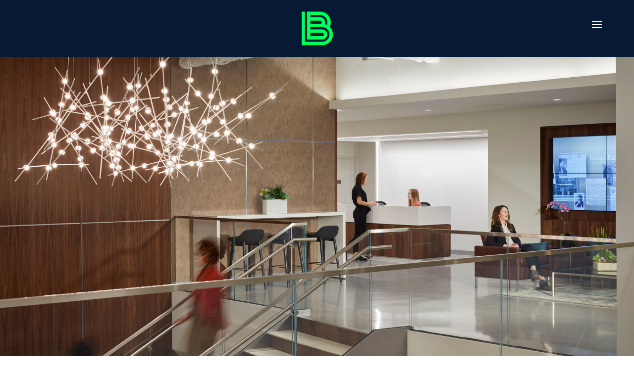

--- FILE ---
content_type: text/html; charset=utf-8
request_url: https://www.buildbig.com/post/big-construction-completes-three-floor-professional-services-buildout
body_size: 5847
content:
<!DOCTYPE html><!-- Last Published: Fri Dec 19 2025 17:01:18 GMT+0000 (Coordinated Universal Time) --><html data-wf-domain="www.buildbig.com" data-wf-page="68a74869e407ff5dfe7228d6" data-wf-site="68a74869e407ff5dfe7228ed" lang="en" data-wf-collection="68a74869e407ff5dfe72295b" data-wf-item-slug="big-construction-completes-three-floor-professional-services-buildout"><head><meta charset="utf-8"/><title>BIG Construction – BIG Construction Completes Three Floor Professional Services Buildout</title><meta content="This 80,000-square-foot, multi-floor office is connected by a two new stairs." name="description"/><meta content="BIG Construction – BIG Construction Completes Three Floor Professional Services Buildout" property="og:title"/><meta content="This 80,000-square-foot, multi-floor office is connected by a two new stairs." property="og:description"/><meta content="BIG Construction – BIG Construction Completes Three Floor Professional Services Buildout" property="twitter:title"/><meta content="This 80,000-square-foot, multi-floor office is connected by a two new stairs." property="twitter:description"/><meta property="og:type" content="website"/><meta content="summary_large_image" name="twitter:card"/><meta content="width=device-width, initial-scale=1" name="viewport"/><link href="https://cdn.prod.website-files.com/68a74869e407ff5dfe7228ed/css/big-construction-d21b229d0aa49354a133ea.webflow.shared.118289ffd.css" rel="stylesheet" type="text/css"/><link href="https://fonts.googleapis.com" rel="preconnect"/><link href="https://fonts.gstatic.com" rel="preconnect" crossorigin="anonymous"/><script src="https://ajax.googleapis.com/ajax/libs/webfont/1.6.26/webfont.js" type="text/javascript"></script><script type="text/javascript">WebFont.load({  google: {    families: ["Lato:100,100italic,300,300italic,400,400italic,700,700italic,900,900italic","Varela Round:400","Open Sans:300,300italic,400,400italic,600,600italic,700,700italic,800,800italic","Exo:100,100italic,200,200italic,300,300italic,400,400italic,500,500italic,600,600italic,700,700italic,800,800italic,900,900italic","Fjalla One:regular","Rajdhani:300,regular,500,600,700","Josefin Slab:100,300,300italic,regular,italic"]  }});</script><script type="text/javascript">!function(o,c){var n=c.documentElement,t=" w-mod-";n.className+=t+"js",("ontouchstart"in o||o.DocumentTouch&&c instanceof DocumentTouch)&&(n.className+=t+"touch")}(window,document);</script><link href="https://cdn.prod.website-files.com/68a74869e407ff5dfe7228ed/68a74869e407ff5dfe722a8d_favicon.png" rel="shortcut icon" type="image/x-icon"/><link href="https://cdn.prod.website-files.com/68a74869e407ff5dfe7228ed/68a74869e407ff5dfe722a93_BIG-WebClip.png" rel="apple-touch-icon"/><script async="" src="https://www.googletagmanager.com/gtag/js?id=UA-111512156-1"></script><script type="text/javascript">window.dataLayer = window.dataLayer || [];function gtag(){dataLayer.push(arguments);}gtag('js', new Date());gtag('config', 'UA-111512156-1', {'anonymize_ip': false});</script></head><body><a href="https://cdn.prod.website-files.com/68a74869e407ff5dfe7228ed/68a74869e407ff5dfe722ac8_Back%20to%20Work%20-%20BIG%20Construction.pdf" target="_blank" class="violator w-inline-block"><div class="text-block-6">download COVID-19 Office Prep guide here</div></a><div class="primarynavwrapper"><div class="hp-herovideo"><div class="nav-50-wrapper"><ul role="list" class="list w-list-unstyled"><li class="item"><a href="/" class="prinavlink one w-inline-block"><div class="text-block-3">home</div></a></li><li class="item"><a href="/about-us" class="prinavlink two w-inline-block"><div class="text-block-3">about</div></a></li><li class="item"><a href="/specialities" class="prinavlink three w-inline-block"><div class="text-block-3">services</div></a></li><li class="item"><a href="/projects" class="prinavlink four w-inline-block"><div class="text-block-3">projects</div></a></li><li class="item"><a href="/team" class="prinavlink five w-inline-block"><div class="text-block-3">our team</div></a></li><li class="item"><a href="/bignews" class="prinavlink six w-inline-block"><div class="text-block-3">big news</div></a></li><li class="item"><a href="/contact" class="prinavlink seven w-inline-block"><div class="text-block-3">contact</div></a></li><li class="item"><a href="/careers" class="prinavlink ewight w-inline-block"><div class="text-block-3">careers</div></a></li></ul><div class="nav-featured-project-wrapper"><div class="home-slider-collection w-dyn-list"><div role="list" class="home-slider-collection-list w-dyn-items"><div style="background-image:url(&quot;https://cdn.prod.website-files.com/68a74869e407ff5dfe7228fa/68a74869e407ff5dfe722ed9_00483_001.jpg&quot;)" role="listitem" class="home-slider-collection-item nav w-dyn-item"><div class="div-block-33"><div class="home-slider-project-content"><h1 class="slider-heading nav">Simplex Investments</h1><div class="slider-address">230 S LaSalle Street, 8th Floor | Chicago</div></div><div class="div-block-30"><a href="/projects/simplex-investments" class="hero-project-link nav w-inline-block"><div></div></a></div></div></div><div style="background-image:url(&quot;https://cdn.prod.website-files.com/68a74869e407ff5dfe7228fa/68a74869e407ff5dfe722edd_web_1.jpg&quot;)" role="listitem" class="home-slider-collection-item nav w-dyn-item"><div class="div-block-33"><div class="home-slider-project-content"><h1 class="slider-heading nav">Flexera</h1><div class="slider-address">300 Park Place | Suite 500 | Itasca</div></div><div class="div-block-30"><a href="/projects/flexera" class="hero-project-link nav w-inline-block"><div></div></a></div></div></div><div style="background-image:url(&quot;https://cdn.prod.website-files.com/68a74869e407ff5dfe7228fa/68a74869e407ff5dfe722fbc_250404_001.jpg&quot;)" role="listitem" class="home-slider-collection-item nav w-dyn-item"><div class="div-block-33"><div class="home-slider-project-content"><h1 class="slider-heading nav">ZS Associates</h1><div class="slider-address">222 W Merchandise Mart Plaza</div></div><div class="div-block-30"><a href="/projects/zs-associates" class="hero-project-link nav w-inline-block"><div></div></a></div></div></div><div style="background-image:url(&quot;https://cdn.prod.website-files.com/68a74869e407ff5dfe7228fa/68a74869e407ff5dfe722f5c_edit.jpg&quot;)" role="listitem" class="home-slider-collection-item nav w-dyn-item"><div class="div-block-33"><div class="home-slider-project-content"><h1 class="slider-heading nav">Cannect Wellness</h1><div class="slider-address">Franklin Park</div></div><div class="div-block-30"><a href="/projects/cannect-wellness" class="hero-project-link nav w-inline-block"><div></div></a></div></div></div><div style="background-image:url(&quot;https://cdn.prod.website-files.com/68a74869e407ff5dfe7228fa/68a74869e407ff5dfe722de5_1300B_1_featured.jpg&quot;)" role="listitem" class="home-slider-collection-item nav w-dyn-item"><div class="div-block-33"><div class="home-slider-project-content"><h1 class="slider-heading nav">Dinsmore &amp; Shohl</h1><div class="slider-address">222 West Adams Street | 34th Floor | Chicago</div></div><div class="div-block-30"><a href="/projects/dinsmore-shohl" class="hero-project-link nav w-inline-block"><div></div></a></div></div></div><div style="background-image:url(&quot;https://cdn.prod.website-files.com/68a74869e407ff5dfe7228fa/68a74869e407ff5dfe722e95_210302_004.jpg&quot;)" role="listitem" class="home-slider-collection-item nav w-dyn-item"><div class="div-block-33"><div class="home-slider-project-content"><h1 class="slider-heading nav">Numerator</h1><div class="slider-address">24 East Washington Street | Chicago</div></div><div class="div-block-30"><a href="/projects/numerator" class="hero-project-link nav w-inline-block"><div></div></a></div></div></div><div style="background-image:url(&quot;https://cdn.prod.website-files.com/68a74869e407ff5dfe7228fa/68a74869e407ff5dfe722fc2_Insight-Global_63325_06-VER-2--thim-bnail.jpg&quot;)" role="listitem" class="home-slider-collection-item nav w-dyn-item"><div class="div-block-33"><div class="home-slider-project-content"><h1 class="slider-heading nav">Insight Global</h1><div class="slider-address">353 N Clark St</div></div><div class="div-block-30"><a href="/projects/insight-global" class="hero-project-link nav w-inline-block"><div></div></a></div></div></div><div style="background-image:url(&quot;https://cdn.prod.website-files.com/68a74869e407ff5dfe7228fa/68a74869e407ff5dfe722ddd_1336_003v2_featured.jpg&quot;)" role="listitem" class="home-slider-collection-item nav w-dyn-item"><div class="div-block-33"><div class="home-slider-project-content"><h1 class="slider-heading nav">CSG International</h1><div class="slider-address">1 North Dearborn | 14th Floor | Chicago</div></div><div class="div-block-30"><a href="/projects/csg-international" class="hero-project-link nav w-inline-block"><div></div></a></div></div></div><div style="background-image:url(&quot;https://cdn.prod.website-files.com/68a74869e407ff5dfe7228fa/68a74869e407ff5dfe722fb5_IPGChicago_pho_012_src.jpg&quot;)" role="listitem" class="home-slider-collection-item nav w-dyn-item"><div class="div-block-33"><div class="home-slider-project-content"><h1 class="slider-heading nav">Interpublic Group</h1><div class="slider-address">222 W Merchandise Mart Plaza</div></div><div class="div-block-30"><a href="/projects/interpublic-group" class="hero-project-link nav w-inline-block"><div></div></a></div></div></div><div style="background-image:url(&quot;https://cdn.prod.website-files.com/68a74869e407ff5dfe7228fa/68a74869e407ff5dfe722ef4_VividSeats_001_feature.jpg&quot;)" role="listitem" class="home-slider-collection-item nav w-dyn-item"><div class="div-block-33"><div class="home-slider-project-content"><h1 class="slider-heading nav">Vivid Seats</h1><div class="slider-address">24 East Washington Street | Chicago</div></div><div class="div-block-30"><a href="/projects/vivid-seats" class="hero-project-link nav w-inline-block"><div></div></a></div></div></div><div style="background-image:url(&quot;https://cdn.prod.website-files.com/68a74869e407ff5dfe7228fa/68a74869e407ff5dfe722eed_20230414_CGS4376-crop-feature.jpg&quot;)" role="listitem" class="home-slider-collection-item nav w-dyn-item"><div class="div-block-33"><div class="home-slider-project-content"><h1 class="slider-heading nav">First Eagle Investments</h1><div class="slider-address">227 West Monroe | Chicago</div></div><div class="div-block-30"><a href="/projects/first-eagle-investments" class="hero-project-link nav w-inline-block"><div></div></a></div></div></div><div style="background-image:url(&quot;https://cdn.prod.website-files.com/68a74869e407ff5dfe7228fa/68a74869e407ff5dfe722f02_00582_001_crop_featured.jpg&quot;)" role="listitem" class="home-slider-collection-item nav w-dyn-item"><div class="div-block-33"><div class="home-slider-project-content"><h1 class="slider-heading nav">Berger Schatz</h1><div class="slider-address">161 North Clark Street | 33rd Floor | Chicago</div></div><div class="div-block-30"><a href="/projects/berger-schatz" class="hero-project-link nav w-inline-block"><div></div></a></div></div></div><div style="background-image:url(&quot;https://cdn.prod.website-files.com/68a74869e407ff5dfe7228fa/68a74869e407ff5dfe722e09_GrubHub_Built_Cable1968_featured.jpg&quot;)" role="listitem" class="home-slider-collection-item nav w-dyn-item"><div class="div-block-33"><div class="home-slider-project-content"><h1 class="slider-heading nav">GrubHub</h1><div class="slider-address">111 West Washington Avenue | 2nd, 7th, 8th, 19th, 20th, 21st, and 22nd Floors | Chicago</div></div><div class="div-block-30"><a href="/projects/grubhub" class="hero-project-link nav w-inline-block"><div></div></a></div></div></div><div style="background-image:url(&quot;https://cdn.prod.website-files.com/68a74869e407ff5dfe7228fa/68a74869e407ff5dfe722de1_05HOCH_0000_000_Home_Chef_Chicago_IL_N3_featured.jpg&quot;)" role="listitem" class="home-slider-collection-item nav w-dyn-item"><div class="div-block-33"><div class="home-slider-project-content"><h1 class="slider-heading nav">Home Chef</h1><div class="slider-address">Old Post Office | Suites 760 and 600A | Chicago</div></div><div class="div-block-30"><a href="/projects/home-chef" class="hero-project-link nav w-inline-block"><div></div></a></div></div></div><div style="background-image:url(&quot;https://cdn.prod.website-files.com/5b58c4e1061bae476aa645f4/656a44b002f70e0b76fc521d_office-desks-with-person.jpg&quot;)" role="listitem" class="home-slider-collection-item nav w-dyn-item"><div class="div-block-33"><div class="home-slider-project-content"><h1 class="slider-heading nav">Core Industrial Partners</h1><div class="slider-address">110 N Wacker </div></div><div class="div-block-30"><a href="/projects/core-industrial-partners" class="hero-project-link nav w-inline-block"><div></div></a></div></div></div><div style="background-image:url(&quot;https://cdn.prod.website-files.com/68a74869e407ff5dfe7228fa/68a74869e407ff5dfe722def_LOBBY-3_featured.jpg&quot;)" role="listitem" class="home-slider-collection-item nav w-dyn-item"><div class="div-block-33"><div class="home-slider-project-content"><h1 class="slider-heading nav">Motorola Customer Experience Center</h1><div class="slider-address">Merchandise Mart | Suite 1900 | Chicago</div></div><div class="div-block-30"><a href="/projects/motorola-customer-experience-center" class="hero-project-link nav w-inline-block"><div></div></a></div></div></div><div style="background-image:url(&quot;https://cdn.prod.website-files.com/68a74869e407ff5dfe7228fa/68a74869e407ff5dfe722dd5_Old_Mission_Nelson_ABI_002_featured.jpg&quot;)" role="listitem" class="home-slider-collection-item nav w-dyn-item"><div class="div-block-33"><div class="home-slider-project-content"><h1 class="slider-heading nav">Old Mission Capital</h1><div class="slider-address">1 North Dearborn Street | 8th Floor | Chicago</div></div><div class="div-block-30"><a href="/projects/old-mission-capital" class="hero-project-link nav w-inline-block"><div></div></a></div></div></div><div style="background-image:url(&quot;https://cdn.prod.website-files.com/68a74869e407ff5dfe7228fa/68a74869e407ff5dfe722df1_stairreception28672_featured.jpg&quot;)" role="listitem" class="home-slider-collection-item nav w-dyn-item"><div class="div-block-33"><div class="home-slider-project-content"><h1 class="slider-heading nav">CareerBuilder Headquarters</h1><div class="slider-address">200 North LaSalle Street | Floors 9-12 | Chicago</div></div><div class="div-block-30"><a href="/projects/careerbuilder" class="hero-project-link nav w-inline-block"><div></div></a></div></div></div><div style="background-image:url(&quot;https://cdn.prod.website-files.com/68a74869e407ff5dfe7228fa/68a74869e407ff5dfe722cf8_1211_009.jpg&quot;)" role="listitem" class="home-slider-collection-item nav w-dyn-item"><div class="div-block-33"><div class="home-slider-project-content"><h1 class="slider-heading nav">BlackEdge Capital</h1><div class="slider-address">811 W. Fulton Market | 4th Floor | Chicago</div></div><div class="div-block-30"><a href="/projects/blackedge-capital" class="hero-project-link nav w-inline-block"><div></div></a></div></div></div><div style="background-image:url(&quot;https://cdn.prod.website-files.com/68a74869e407ff5dfe7228fa/68a74869e407ff5dfe722b82_00240_002.jpg&quot;)" role="listitem" class="home-slider-collection-item nav w-dyn-item"><div class="div-block-33"><div class="home-slider-project-content"><h1 class="slider-heading nav">Kayne Anderson Capital Advisors</h1><div class="slider-address">150 North Riverside Plaza | 20th Floor | Chicago</div></div><div class="div-block-30"><a href="/projects/kayne-anderson-capital-advisors" class="hero-project-link nav w-inline-block"><div></div></a></div></div></div><div style="background-image:url(&quot;https://cdn.prod.website-files.com/68a74869e407ff5dfe7228fa/68a74869e407ff5dfe722f2c_231002_003.jpg&quot;)" role="listitem" class="home-slider-collection-item nav w-dyn-item"><div class="div-block-33"><div class="home-slider-project-content"><h1 class="slider-heading nav">Aronberg Goldgehn</h1><div class="slider-address">225 West Washington Street | 28th Floor | Chicago</div></div><div class="div-block-30"><a href="/projects/aronberg-goldgehn" class="hero-project-link nav w-inline-block"><div></div></a></div></div></div></div></div></div></div></div></div><div id="Global-Nav" class="glonav"><div class="navleft"></div><div class="logowrapper"><a href="/" class="w-inline-block"><img src="https://cdn.prod.website-files.com/68a74869e407ff5dfe7228ed/68a74869e407ff5dfe722a80_BIG-MarkGreen.png" width="75" alt="Big Construction" class="image-9"/></a></div><div class="hamburger-container"><a href="#" data-w-id="f9a6cd55-36ce-710e-3852-634bc65f32c1" class="hamburg-button-2 w-inline-block"><div class="line-4 red"></div><div class="line-5 red"></div><div class="line-3 red"></div></a></div></div><div class="page-wrapper"><div style="background-image:url(&quot;https://cdn.prod.website-files.com/68a74869e407ff5dfe7228fa/68a74869e407ff5dfe722de4_00384_001_featured.jpg&quot;)" class="post-section"></div><div class="section gray single"><div class="container-full center-algined"><div class="blog-post-wrapper"><div class="blog-post-content"><div class="sub-hero-text dark blog-post-category">Projects</div><h2 class="blog-post-title">BIG Construction Completes Three Floor Professional Services Buildout</h2><div class="blog-post"><div class="rich-text-block-5 w-richtext"><p>This 80,000-square-foot, multi-floor office is connected by two new stairs and includes several large boardrooms with specialized glass treatment for confidential meetings, open and private office space, huddle rooms, and a cafe on each floor. The high-quality finishes are conducive to the client’s professional work.</p><p>See more photos <a href="https://www.buildbig.com/projects/confidential-insurance-company">on the project page</a>.</p><p>‍</p></div></div></div><div class="post-side-card blog"><div class="strape-div blog"><div style="background-image:url(&quot;https://cdn.prod.website-files.com/68a74869e407ff5dfe7228fa/68a74869e407ff5dfe722ce9_5cd97dc14d4ca71bd45b1c0d_BIG-WebClip.png&quot;)" class="div-author-wrapper"></div></div><div class="post-info"><h5 class="name-author">BIG Construction</h5><div class="w-dyn-list"><div role="list" class="w-dyn-items"><div role="listitem" class="collection-item-8 w-dyn-item"><a href="/post/projects-that-shaped-our-year" class="link-block-2 w-inline-block"><div class="text-block-4">Projects That Shaped Our Year</div></a></div><div role="listitem" class="collection-item-8 w-dyn-item"><a href="/post/big-named-one-of-crains-best-places-to-work-in-chicago" class="link-block-2 w-inline-block"><div class="text-block-4">BIG Named One of Crain&#x27;s Best Places to Work in Chicago</div></a></div><div role="listitem" class="collection-item-8 w-dyn-item"><a href="/post/why-we-built-big-this-way" class="link-block-2 w-inline-block"><div class="text-block-4">Why We Built BIG This Way</div></a></div><div role="listitem" class="collection-item-8 w-dyn-item"><a href="/post/big-welcomes-three-new-hires-in-q1" class="link-block-2 w-inline-block"><div class="text-block-4">BIG Welcomes Three New Team Members</div></a></div><div role="listitem" class="collection-item-8 w-dyn-item"><a href="/post/alyssa-is-our-q1-core-value-champion" class="link-block-2 w-inline-block"><div class="text-block-4">Alyssa is our Q1 Core Value Champion! </div></a></div><div role="listitem" class="collection-item-8 w-dyn-item"><a href="/post/bigs-advisory-board-shaping-the-future-of-construction" class="link-block-2 w-inline-block"><div class="text-block-4">BIG’s Advisory Board: Shaping the Future of Construction</div></a></div><div role="listitem" class="collection-item-8 w-dyn-item"><a href="/post/big-construction-becomes-a-member-of-the-carpenters-union" class="link-block-2 w-inline-block"><div class="text-block-4">BIG Construction Becomes a Member of the Carpenters Union</div></a></div><div role="listitem" class="collection-item-8 w-dyn-item"><a href="/post/big-construction-featured-in-the-chicago-tribune" class="link-block-2 w-inline-block"><div class="text-block-4">BIG Construction featured in the Chicago Tribune</div></a></div><div role="listitem" class="collection-item-8 w-dyn-item"><a href="/post/big-promotions" class="link-block-2 w-inline-block"><div class="text-block-4">BIG Promotions</div></a></div><div role="listitem" class="collection-item-8 w-dyn-item"><a href="/post/tom-is-our-q4-core-value-champion" class="link-block-2 w-inline-block"><div class="text-block-4">Tom is our Q4 Core Value Champion!  </div></a></div></div></div><p class="paragraph author-info w-dyn-bind-empty"></p></div></div></div></div></div><div class="section"><div class="container-full center-algined"><div class="section-content"><div class="algin-center"><h2 class="tittle-header related-articles">Related Articles<br/></h2></div></div><div class="w-dyn-list"><div role="list" class="w-dyn-items w-row"><div role="listitem" class="collection-item-10 w-dyn-item w-col w-col-4"><div class="div-blog-wrapper"><a style="background-image:url(&quot;https://cdn.prod.website-files.com/68a74869e407ff5dfe7228fa/6931f0683e87573a62e5d9b9_projects%20that%20shaped.jpg&quot;)" href="/post/projects-that-shaped-our-year" class="blog-image style-2 w-inline-block"></a><div class="blog-content white"><a style="color:hsla(201.1764705882353, 100.00%, 83.33%, 1.00)" href="/blog-categories/projects" class="text-blog-image related-fix">Projects</a><a href="/post/projects-that-shaped-our-year" class="link-blog w-inline-block"><h4 class="blog-tittle">Projects That Shaped Our Year</h4></a><p class="paragraph-9">We are closing out the year with gratitude and taking a moment to reflect on a few projects that shaped our work in 2025</p><div class="blog-divider"></div><div class="author-wrapper"><div style="background-image:url(&quot;https://cdn.prod.website-files.com/68a74869e407ff5dfe7228fa/68a74869e407ff5dfe722ce9_5cd97dc14d4ca71bd45b1c0d_BIG-WebClip.png&quot;)" class="author-image"></div><div class="by">BY</div><a href="#" class="author-name">BIG Construction</a><div class="author-divider"></div><div class="blog-date">May 24, 2019</div></div></div></div></div><div role="listitem" class="collection-item-10 w-dyn-item w-col w-col-4"><div class="div-blog-wrapper"><a style="background-image:url(&quot;https://cdn.prod.website-files.com/68a74869e407ff5dfe7228fa/68a74869e407ff5dfe722f98_00713_001new.jpg&quot;)" href="/post/big-completes-latimer-levay-fyock" class="blog-image style-2 w-inline-block"></a><div class="blog-content white"><a style="color:hsla(201.1764705882353, 100.00%, 83.33%, 1.00)" href="/blog-categories/projects" class="text-blog-image related-fix">Projects</a><a href="/post/big-completes-latimer-levay-fyock" class="link-blog w-inline-block"><h4 class="blog-tittle">BIG Completes Latimer LeVay Fyock </h4></a><p class="paragraph-9">BIG completes another successful high finish Legal buildout</p><div class="blog-divider"></div><div class="author-wrapper"><div style="background-image:url(&quot;https://cdn.prod.website-files.com/68a74869e407ff5dfe7228fa/68a74869e407ff5dfe722ce9_5cd97dc14d4ca71bd45b1c0d_BIG-WebClip.png&quot;)" class="author-image"></div><div class="by">BY</div><a href="#" class="author-name">BIG Construction</a><div class="author-divider"></div><div class="blog-date">May 24, 2019</div></div></div></div></div><div role="listitem" class="collection-item-10 w-dyn-item w-col w-col-4"><div class="div-blog-wrapper"><a style="background-image:url(&quot;https://cdn.prod.website-files.com/68a74869e407ff5dfe7228fa/68a74869e407ff5dfe722f7e_NXT.jpg&quot;)" href="/post/big-selected-to-buildout-nxt-capital" class="blog-image style-2 w-inline-block"></a><div class="blog-content white"><a style="color:hsla(201.1764705882353, 100.00%, 83.33%, 1.00)" href="/blog-categories/projects" class="text-blog-image related-fix">Projects</a><a href="/post/big-selected-to-buildout-nxt-capital" class="link-blog w-inline-block"><h4 class="blog-tittle">BIG Selected to Buildout NXT Capital</h4></a><p class="paragraph-9">Due to begin construction in the new year, the BIG team has been working diligently to get NXT build-ready.</p><div class="blog-divider"></div><div class="author-wrapper"><div style="background-image:url(&quot;https://cdn.prod.website-files.com/68a74869e407ff5dfe7228fa/68a74869e407ff5dfe722ce9_5cd97dc14d4ca71bd45b1c0d_BIG-WebClip.png&quot;)" class="author-image"></div><div class="by">BY</div><a href="#" class="author-name">BIG Construction</a><div class="author-divider"></div><div class="blog-date">May 24, 2019</div></div></div></div></div></div></div><div class="top-padding"><a href="#" class="button dark-line price w-button"><strong>View All Posts</strong></a></div></div></div></div><div class="cta"><div class="container-3 w-container"><div class="align-center"><div class="top-title-wrapper less"><div><h1 class="top-title smaller white">let&#x27;s make it happen</h1></div></div><div><a href="/contact" data-w-id="c10e3d56-ad8b-d26f-e43a-0bb41b651bef" class="line-wrapper-second w-inline-block"><div class="link-text-second">get in touch</div><div class="link-line-second"></div></a></div></div></div></div><div class="bottom-footer"><div class="ft-third"><div class="social-media-nav"><a href="https://twitter.com/buildbigchicago" target="_blank" class="social-icon nav twitter w-inline-block"><div class="social-icon-footer"></div></a><a href="https://www.instagram.com/buildbigchicago/" target="_blank" class="social-icon nav w-inline-block"><div class="social-icon-footer"></div></a><a href="https://www.linkedin.com/company/bigconstruction/" target="_blank" class="social-icon nav w-inline-block"><div class="social-icon-footer"></div></a></div></div><div class="ft-third ft-logo"><img src="https://cdn.prod.website-files.com/68a74869e407ff5dfe7228ed/68a74869e407ff5dfe722a82_markWhite.png" height="75" alt="BIG Construction, LLC"/></div><div class="ft-third"><p class="copyright-2">© 2025 BIG Construction, LLC / All rights reserved</p></div></div><script src="https://d3e54v103j8qbb.cloudfront.net/js/jquery-3.5.1.min.dc5e7f18c8.js?site=68a74869e407ff5dfe7228ed" type="text/javascript" integrity="sha256-9/aliU8dGd2tb6OSsuzixeV4y/faTqgFtohetphbbj0=" crossorigin="anonymous"></script><script src="https://cdn.prod.website-files.com/68a74869e407ff5dfe7228ed/js/webflow.schunk.36b8fb49256177c8.js" type="text/javascript"></script><script src="https://cdn.prod.website-files.com/68a74869e407ff5dfe7228ed/js/webflow.schunk.231228543e166996.js" type="text/javascript"></script><script src="https://cdn.prod.website-files.com/68a74869e407ff5dfe7228ed/js/webflow.f5a4c845.7b4d5ee665a8b42a.js" type="text/javascript"></script><script type="text/javascript" async>
  document.write('<iframe src="https://app.overloop.com/companies/72d55ed7-2076-47b8-b1de-8108a2827365/tracker?u='+encodeURI(document.location.href)+'&t='+encodeURI(document.title)+'" width="0" height="0" style="display:none;"></iframe>')
</script>

<script> (function(ss,ex){ window.ldfdr=window.ldfdr||function(){(ldfdr._q=ldfdr._q||[]).push([].slice.call(arguments));}; (function(d,s){ fs=d.getElementsByTagName(s)[0]; function ce(src){ var cs=d.createElement(s); cs.src=src; cs.async=1; fs.parentNode.insertBefore(cs,fs); }; ce('https://sc.lfeeder.com/lftracker_v1_'+ss+(ex?'_'+ex:'')+'.js'); })(document,'script'); })('Xbp1oaEoOqv7EdVj'); </script></body></html>

--- FILE ---
content_type: text/css
request_url: https://cdn.prod.website-files.com/68a74869e407ff5dfe7228ed/css/big-construction-d21b229d0aa49354a133ea.webflow.shared.118289ffd.css
body_size: 44793
content:
html {
  -webkit-text-size-adjust: 100%;
  -ms-text-size-adjust: 100%;
  font-family: sans-serif;
}

body {
  margin: 0;
}

article, aside, details, figcaption, figure, footer, header, hgroup, main, menu, nav, section, summary {
  display: block;
}

audio, canvas, progress, video {
  vertical-align: baseline;
  display: inline-block;
}

audio:not([controls]) {
  height: 0;
  display: none;
}

[hidden], template {
  display: none;
}

a {
  background-color: #0000;
}

a:active, a:hover {
  outline: 0;
}

abbr[title] {
  border-bottom: 1px dotted;
}

b, strong {
  font-weight: bold;
}

dfn {
  font-style: italic;
}

h1 {
  margin: .67em 0;
  font-size: 2em;
}

mark {
  color: #000;
  background: #ff0;
}

small {
  font-size: 80%;
}

sub, sup {
  vertical-align: baseline;
  font-size: 75%;
  line-height: 0;
  position: relative;
}

sup {
  top: -.5em;
}

sub {
  bottom: -.25em;
}

img {
  border: 0;
}

svg:not(:root) {
  overflow: hidden;
}

hr {
  box-sizing: content-box;
  height: 0;
}

pre {
  overflow: auto;
}

code, kbd, pre, samp {
  font-family: monospace;
  font-size: 1em;
}

button, input, optgroup, select, textarea {
  color: inherit;
  font: inherit;
  margin: 0;
}

button {
  overflow: visible;
}

button, select {
  text-transform: none;
}

button, html input[type="button"], input[type="reset"] {
  -webkit-appearance: button;
  cursor: pointer;
}

button[disabled], html input[disabled] {
  cursor: default;
}

button::-moz-focus-inner, input::-moz-focus-inner {
  border: 0;
  padding: 0;
}

input {
  line-height: normal;
}

input[type="checkbox"], input[type="radio"] {
  box-sizing: border-box;
  padding: 0;
}

input[type="number"]::-webkit-inner-spin-button, input[type="number"]::-webkit-outer-spin-button {
  height: auto;
}

input[type="search"] {
  -webkit-appearance: none;
}

input[type="search"]::-webkit-search-cancel-button, input[type="search"]::-webkit-search-decoration {
  -webkit-appearance: none;
}

legend {
  border: 0;
  padding: 0;
}

textarea {
  overflow: auto;
}

optgroup {
  font-weight: bold;
}

table {
  border-collapse: collapse;
  border-spacing: 0;
}

td, th {
  padding: 0;
}

@font-face {
  font-family: webflow-icons;
  src: url("[data-uri]") format("truetype");
  font-weight: normal;
  font-style: normal;
}

[class^="w-icon-"], [class*=" w-icon-"] {
  speak: none;
  font-variant: normal;
  text-transform: none;
  -webkit-font-smoothing: antialiased;
  -moz-osx-font-smoothing: grayscale;
  font-style: normal;
  font-weight: normal;
  line-height: 1;
  font-family: webflow-icons !important;
}

.w-icon-slider-right:before {
  content: "";
}

.w-icon-slider-left:before {
  content: "";
}

.w-icon-nav-menu:before {
  content: "";
}

.w-icon-arrow-down:before, .w-icon-dropdown-toggle:before {
  content: "";
}

.w-icon-file-upload-remove:before {
  content: "";
}

.w-icon-file-upload-icon:before {
  content: "";
}

* {
  box-sizing: border-box;
}

html {
  height: 100%;
}

body {
  color: #333;
  background-color: #fff;
  min-height: 100%;
  margin: 0;
  font-family: Arial, sans-serif;
  font-size: 14px;
  line-height: 20px;
}

img {
  vertical-align: middle;
  max-width: 100%;
  display: inline-block;
}

html.w-mod-touch * {
  background-attachment: scroll !important;
}

.w-block {
  display: block;
}

.w-inline-block {
  max-width: 100%;
  display: inline-block;
}

.w-clearfix:before, .w-clearfix:after {
  content: " ";
  grid-area: 1 / 1 / 2 / 2;
  display: table;
}

.w-clearfix:after {
  clear: both;
}

.w-hidden {
  display: none;
}

.w-button {
  color: #fff;
  line-height: inherit;
  cursor: pointer;
  background-color: #3898ec;
  border: 0;
  border-radius: 0;
  padding: 9px 15px;
  text-decoration: none;
  display: inline-block;
}

input.w-button {
  -webkit-appearance: button;
}

html[data-w-dynpage] [data-w-cloak] {
  color: #0000 !important;
}

.w-code-block {
  margin: unset;
}

pre.w-code-block code {
  all: inherit;
}

.w-optimization {
  display: contents;
}

.w-webflow-badge, .w-webflow-badge > img {
  box-sizing: unset;
  width: unset;
  height: unset;
  max-height: unset;
  max-width: unset;
  min-height: unset;
  min-width: unset;
  margin: unset;
  padding: unset;
  float: unset;
  clear: unset;
  border: unset;
  border-radius: unset;
  background: unset;
  background-image: unset;
  background-position: unset;
  background-size: unset;
  background-repeat: unset;
  background-origin: unset;
  background-clip: unset;
  background-attachment: unset;
  background-color: unset;
  box-shadow: unset;
  transform: unset;
  direction: unset;
  font-family: unset;
  font-weight: unset;
  color: unset;
  font-size: unset;
  line-height: unset;
  font-style: unset;
  font-variant: unset;
  text-align: unset;
  letter-spacing: unset;
  -webkit-text-decoration: unset;
  text-decoration: unset;
  text-indent: unset;
  text-transform: unset;
  list-style-type: unset;
  text-shadow: unset;
  vertical-align: unset;
  cursor: unset;
  white-space: unset;
  word-break: unset;
  word-spacing: unset;
  word-wrap: unset;
  transition: unset;
}

.w-webflow-badge {
  white-space: nowrap;
  cursor: pointer;
  box-shadow: 0 0 0 1px #0000001a, 0 1px 3px #0000001a;
  visibility: visible !important;
  opacity: 1 !important;
  z-index: 2147483647 !important;
  color: #aaadb0 !important;
  overflow: unset !important;
  background-color: #fff !important;
  border-radius: 3px !important;
  width: auto !important;
  height: auto !important;
  margin: 0 !important;
  padding: 6px !important;
  font-size: 12px !important;
  line-height: 14px !important;
  text-decoration: none !important;
  display: inline-block !important;
  position: fixed !important;
  inset: auto 12px 12px auto !important;
  transform: none !important;
}

.w-webflow-badge > img {
  position: unset;
  visibility: unset !important;
  opacity: 1 !important;
  vertical-align: middle !important;
  display: inline-block !important;
}

h1, h2, h3, h4, h5, h6 {
  margin-bottom: 10px;
  font-weight: bold;
}

h1 {
  margin-top: 20px;
  font-size: 38px;
  line-height: 44px;
}

h2 {
  margin-top: 20px;
  font-size: 32px;
  line-height: 36px;
}

h3 {
  margin-top: 20px;
  font-size: 24px;
  line-height: 30px;
}

h4 {
  margin-top: 10px;
  font-size: 18px;
  line-height: 24px;
}

h5 {
  margin-top: 10px;
  font-size: 14px;
  line-height: 20px;
}

h6 {
  margin-top: 10px;
  font-size: 12px;
  line-height: 18px;
}

p {
  margin-top: 0;
  margin-bottom: 10px;
}

blockquote {
  border-left: 5px solid #e2e2e2;
  margin: 0 0 10px;
  padding: 10px 20px;
  font-size: 18px;
  line-height: 22px;
}

figure {
  margin: 0 0 10px;
}

figcaption {
  text-align: center;
  margin-top: 5px;
}

ul, ol {
  margin-top: 0;
  margin-bottom: 10px;
  padding-left: 40px;
}

.w-list-unstyled {
  padding-left: 0;
  list-style: none;
}

.w-embed:before, .w-embed:after {
  content: " ";
  grid-area: 1 / 1 / 2 / 2;
  display: table;
}

.w-embed:after {
  clear: both;
}

.w-video {
  width: 100%;
  padding: 0;
  position: relative;
}

.w-video iframe, .w-video object, .w-video embed {
  border: none;
  width: 100%;
  height: 100%;
  position: absolute;
  top: 0;
  left: 0;
}

fieldset {
  border: 0;
  margin: 0;
  padding: 0;
}

button, [type="button"], [type="reset"] {
  cursor: pointer;
  -webkit-appearance: button;
  border: 0;
}

.w-form {
  margin: 0 0 15px;
}

.w-form-done {
  text-align: center;
  background-color: #ddd;
  padding: 20px;
  display: none;
}

.w-form-fail {
  background-color: #ffdede;
  margin-top: 10px;
  padding: 10px;
  display: none;
}

label {
  margin-bottom: 5px;
  font-weight: bold;
  display: block;
}

.w-input, .w-select {
  color: #333;
  vertical-align: middle;
  background-color: #fff;
  border: 1px solid #ccc;
  width: 100%;
  height: 38px;
  margin-bottom: 10px;
  padding: 8px 12px;
  font-size: 14px;
  line-height: 1.42857;
  display: block;
}

.w-input::placeholder, .w-select::placeholder {
  color: #999;
}

.w-input:focus, .w-select:focus {
  border-color: #3898ec;
  outline: 0;
}

.w-input[disabled], .w-select[disabled], .w-input[readonly], .w-select[readonly], fieldset[disabled] .w-input, fieldset[disabled] .w-select {
  cursor: not-allowed;
}

.w-input[disabled]:not(.w-input-disabled), .w-select[disabled]:not(.w-input-disabled), .w-input[readonly], .w-select[readonly], fieldset[disabled]:not(.w-input-disabled) .w-input, fieldset[disabled]:not(.w-input-disabled) .w-select {
  background-color: #eee;
}

textarea.w-input, textarea.w-select {
  height: auto;
}

.w-select {
  background-color: #f3f3f3;
}

.w-select[multiple] {
  height: auto;
}

.w-form-label {
  cursor: pointer;
  margin-bottom: 0;
  font-weight: normal;
  display: inline-block;
}

.w-radio {
  margin-bottom: 5px;
  padding-left: 20px;
  display: block;
}

.w-radio:before, .w-radio:after {
  content: " ";
  grid-area: 1 / 1 / 2 / 2;
  display: table;
}

.w-radio:after {
  clear: both;
}

.w-radio-input {
  float: left;
  margin: 3px 0 0 -20px;
  line-height: normal;
}

.w-file-upload {
  margin-bottom: 10px;
  display: block;
}

.w-file-upload-input {
  opacity: 0;
  z-index: -100;
  width: .1px;
  height: .1px;
  position: absolute;
  overflow: hidden;
}

.w-file-upload-default, .w-file-upload-uploading, .w-file-upload-success {
  color: #333;
  display: inline-block;
}

.w-file-upload-error {
  margin-top: 10px;
  display: block;
}

.w-file-upload-default.w-hidden, .w-file-upload-uploading.w-hidden, .w-file-upload-error.w-hidden, .w-file-upload-success.w-hidden {
  display: none;
}

.w-file-upload-uploading-btn {
  cursor: pointer;
  background-color: #fafafa;
  border: 1px solid #ccc;
  margin: 0;
  padding: 8px 12px;
  font-size: 14px;
  font-weight: normal;
  display: flex;
}

.w-file-upload-file {
  background-color: #fafafa;
  border: 1px solid #ccc;
  flex-grow: 1;
  justify-content: space-between;
  margin: 0;
  padding: 8px 9px 8px 11px;
  display: flex;
}

.w-file-upload-file-name {
  font-size: 14px;
  font-weight: normal;
  display: block;
}

.w-file-remove-link {
  cursor: pointer;
  width: auto;
  height: auto;
  margin-top: 3px;
  margin-left: 10px;
  padding: 3px;
  display: block;
}

.w-icon-file-upload-remove {
  margin: auto;
  font-size: 10px;
}

.w-file-upload-error-msg {
  color: #ea384c;
  padding: 2px 0;
  display: inline-block;
}

.w-file-upload-info {
  padding: 0 12px;
  line-height: 38px;
  display: inline-block;
}

.w-file-upload-label {
  cursor: pointer;
  background-color: #fafafa;
  border: 1px solid #ccc;
  margin: 0;
  padding: 8px 12px;
  font-size: 14px;
  font-weight: normal;
  display: inline-block;
}

.w-icon-file-upload-icon, .w-icon-file-upload-uploading {
  width: 20px;
  margin-right: 8px;
  display: inline-block;
}

.w-icon-file-upload-uploading {
  height: 20px;
}

.w-container {
  max-width: 940px;
  margin-left: auto;
  margin-right: auto;
}

.w-container:before, .w-container:after {
  content: " ";
  grid-area: 1 / 1 / 2 / 2;
  display: table;
}

.w-container:after {
  clear: both;
}

.w-container .w-row {
  margin-left: -10px;
  margin-right: -10px;
}

.w-row:before, .w-row:after {
  content: " ";
  grid-area: 1 / 1 / 2 / 2;
  display: table;
}

.w-row:after {
  clear: both;
}

.w-row .w-row {
  margin-left: 0;
  margin-right: 0;
}

.w-col {
  float: left;
  width: 100%;
  min-height: 1px;
  padding-left: 10px;
  padding-right: 10px;
  position: relative;
}

.w-col .w-col {
  padding-left: 0;
  padding-right: 0;
}

.w-col-1 {
  width: 8.33333%;
}

.w-col-2 {
  width: 16.6667%;
}

.w-col-3 {
  width: 25%;
}

.w-col-4 {
  width: 33.3333%;
}

.w-col-5 {
  width: 41.6667%;
}

.w-col-6 {
  width: 50%;
}

.w-col-7 {
  width: 58.3333%;
}

.w-col-8 {
  width: 66.6667%;
}

.w-col-9 {
  width: 75%;
}

.w-col-10 {
  width: 83.3333%;
}

.w-col-11 {
  width: 91.6667%;
}

.w-col-12 {
  width: 100%;
}

.w-hidden-main {
  display: none !important;
}

@media screen and (max-width: 991px) {
  .w-container {
    max-width: 728px;
  }

  .w-hidden-main {
    display: inherit !important;
  }

  .w-hidden-medium {
    display: none !important;
  }

  .w-col-medium-1 {
    width: 8.33333%;
  }

  .w-col-medium-2 {
    width: 16.6667%;
  }

  .w-col-medium-3 {
    width: 25%;
  }

  .w-col-medium-4 {
    width: 33.3333%;
  }

  .w-col-medium-5 {
    width: 41.6667%;
  }

  .w-col-medium-6 {
    width: 50%;
  }

  .w-col-medium-7 {
    width: 58.3333%;
  }

  .w-col-medium-8 {
    width: 66.6667%;
  }

  .w-col-medium-9 {
    width: 75%;
  }

  .w-col-medium-10 {
    width: 83.3333%;
  }

  .w-col-medium-11 {
    width: 91.6667%;
  }

  .w-col-medium-12 {
    width: 100%;
  }

  .w-col-stack {
    width: 100%;
    left: auto;
    right: auto;
  }
}

@media screen and (max-width: 767px) {
  .w-hidden-main, .w-hidden-medium {
    display: inherit !important;
  }

  .w-hidden-small {
    display: none !important;
  }

  .w-row, .w-container .w-row {
    margin-left: 0;
    margin-right: 0;
  }

  .w-col {
    width: 100%;
    left: auto;
    right: auto;
  }

  .w-col-small-1 {
    width: 8.33333%;
  }

  .w-col-small-2 {
    width: 16.6667%;
  }

  .w-col-small-3 {
    width: 25%;
  }

  .w-col-small-4 {
    width: 33.3333%;
  }

  .w-col-small-5 {
    width: 41.6667%;
  }

  .w-col-small-6 {
    width: 50%;
  }

  .w-col-small-7 {
    width: 58.3333%;
  }

  .w-col-small-8 {
    width: 66.6667%;
  }

  .w-col-small-9 {
    width: 75%;
  }

  .w-col-small-10 {
    width: 83.3333%;
  }

  .w-col-small-11 {
    width: 91.6667%;
  }

  .w-col-small-12 {
    width: 100%;
  }
}

@media screen and (max-width: 479px) {
  .w-container {
    max-width: none;
  }

  .w-hidden-main, .w-hidden-medium, .w-hidden-small {
    display: inherit !important;
  }

  .w-hidden-tiny {
    display: none !important;
  }

  .w-col {
    width: 100%;
  }

  .w-col-tiny-1 {
    width: 8.33333%;
  }

  .w-col-tiny-2 {
    width: 16.6667%;
  }

  .w-col-tiny-3 {
    width: 25%;
  }

  .w-col-tiny-4 {
    width: 33.3333%;
  }

  .w-col-tiny-5 {
    width: 41.6667%;
  }

  .w-col-tiny-6 {
    width: 50%;
  }

  .w-col-tiny-7 {
    width: 58.3333%;
  }

  .w-col-tiny-8 {
    width: 66.6667%;
  }

  .w-col-tiny-9 {
    width: 75%;
  }

  .w-col-tiny-10 {
    width: 83.3333%;
  }

  .w-col-tiny-11 {
    width: 91.6667%;
  }

  .w-col-tiny-12 {
    width: 100%;
  }
}

.w-widget {
  position: relative;
}

.w-widget-map {
  width: 100%;
  height: 400px;
}

.w-widget-map label {
  width: auto;
  display: inline;
}

.w-widget-map img {
  max-width: inherit;
}

.w-widget-map .gm-style-iw {
  text-align: center;
}

.w-widget-map .gm-style-iw > button {
  display: none !important;
}

.w-widget-twitter {
  overflow: hidden;
}

.w-widget-twitter-count-shim {
  vertical-align: top;
  text-align: center;
  background: #fff;
  border: 1px solid #758696;
  border-radius: 3px;
  width: 28px;
  height: 20px;
  display: inline-block;
  position: relative;
}

.w-widget-twitter-count-shim * {
  pointer-events: none;
  -webkit-user-select: none;
  user-select: none;
}

.w-widget-twitter-count-shim .w-widget-twitter-count-inner {
  text-align: center;
  color: #999;
  font-family: serif;
  font-size: 15px;
  line-height: 12px;
  position: relative;
}

.w-widget-twitter-count-shim .w-widget-twitter-count-clear {
  display: block;
  position: relative;
}

.w-widget-twitter-count-shim.w--large {
  width: 36px;
  height: 28px;
}

.w-widget-twitter-count-shim.w--large .w-widget-twitter-count-inner {
  font-size: 18px;
  line-height: 18px;
}

.w-widget-twitter-count-shim:not(.w--vertical) {
  margin-left: 5px;
  margin-right: 8px;
}

.w-widget-twitter-count-shim:not(.w--vertical).w--large {
  margin-left: 6px;
}

.w-widget-twitter-count-shim:not(.w--vertical):before, .w-widget-twitter-count-shim:not(.w--vertical):after {
  content: " ";
  pointer-events: none;
  border: solid #0000;
  width: 0;
  height: 0;
  position: absolute;
  top: 50%;
  left: 0;
}

.w-widget-twitter-count-shim:not(.w--vertical):before {
  border-width: 4px;
  border-color: #75869600 #5d6c7b #75869600 #75869600;
  margin-top: -4px;
  margin-left: -9px;
}

.w-widget-twitter-count-shim:not(.w--vertical).w--large:before {
  border-width: 5px;
  margin-top: -5px;
  margin-left: -10px;
}

.w-widget-twitter-count-shim:not(.w--vertical):after {
  border-width: 4px;
  border-color: #fff0 #fff #fff0 #fff0;
  margin-top: -4px;
  margin-left: -8px;
}

.w-widget-twitter-count-shim:not(.w--vertical).w--large:after {
  border-width: 5px;
  margin-top: -5px;
  margin-left: -9px;
}

.w-widget-twitter-count-shim.w--vertical {
  width: 61px;
  height: 33px;
  margin-bottom: 8px;
}

.w-widget-twitter-count-shim.w--vertical:before, .w-widget-twitter-count-shim.w--vertical:after {
  content: " ";
  pointer-events: none;
  border: solid #0000;
  width: 0;
  height: 0;
  position: absolute;
  top: 100%;
  left: 50%;
}

.w-widget-twitter-count-shim.w--vertical:before {
  border-width: 5px;
  border-color: #5d6c7b #75869600 #75869600;
  margin-left: -5px;
}

.w-widget-twitter-count-shim.w--vertical:after {
  border-width: 4px;
  border-color: #fff #fff0 #fff0;
  margin-left: -4px;
}

.w-widget-twitter-count-shim.w--vertical .w-widget-twitter-count-inner {
  font-size: 18px;
  line-height: 22px;
}

.w-widget-twitter-count-shim.w--vertical.w--large {
  width: 76px;
}

.w-background-video {
  color: #fff;
  height: 500px;
  position: relative;
  overflow: hidden;
}

.w-background-video > video {
  object-fit: cover;
  z-index: -100;
  background-position: 50%;
  background-size: cover;
  width: 100%;
  height: 100%;
  margin: auto;
  position: absolute;
  inset: -100%;
}

.w-background-video > video::-webkit-media-controls-start-playback-button {
  -webkit-appearance: none;
  display: none !important;
}

.w-background-video--control {
  background-color: #0000;
  padding: 0;
  position: absolute;
  bottom: 1em;
  right: 1em;
}

.w-background-video--control > [hidden] {
  display: none !important;
}

.w-slider {
  text-align: center;
  clear: both;
  -webkit-tap-highlight-color: #0000;
  tap-highlight-color: #0000;
  background: #ddd;
  height: 300px;
  position: relative;
}

.w-slider-mask {
  z-index: 1;
  white-space: nowrap;
  height: 100%;
  display: block;
  position: relative;
  left: 0;
  right: 0;
  overflow: hidden;
}

.w-slide {
  vertical-align: top;
  white-space: normal;
  text-align: left;
  width: 100%;
  height: 100%;
  display: inline-block;
  position: relative;
}

.w-slider-nav {
  z-index: 2;
  text-align: center;
  -webkit-tap-highlight-color: #0000;
  tap-highlight-color: #0000;
  height: 40px;
  margin: auto;
  padding-top: 10px;
  position: absolute;
  inset: auto 0 0;
}

.w-slider-nav.w-round > div {
  border-radius: 100%;
}

.w-slider-nav.w-num > div {
  font-size: inherit;
  line-height: inherit;
  width: auto;
  height: auto;
  padding: .2em .5em;
}

.w-slider-nav.w-shadow > div {
  box-shadow: 0 0 3px #3336;
}

.w-slider-nav-invert {
  color: #fff;
}

.w-slider-nav-invert > div {
  background-color: #2226;
}

.w-slider-nav-invert > div.w-active {
  background-color: #222;
}

.w-slider-dot {
  cursor: pointer;
  background-color: #fff6;
  width: 1em;
  height: 1em;
  margin: 0 3px .5em;
  transition: background-color .1s, color .1s;
  display: inline-block;
  position: relative;
}

.w-slider-dot.w-active {
  background-color: #fff;
}

.w-slider-dot:focus {
  outline: none;
  box-shadow: 0 0 0 2px #fff;
}

.w-slider-dot:focus.w-active {
  box-shadow: none;
}

.w-slider-arrow-left, .w-slider-arrow-right {
  cursor: pointer;
  color: #fff;
  -webkit-tap-highlight-color: #0000;
  tap-highlight-color: #0000;
  -webkit-user-select: none;
  user-select: none;
  width: 80px;
  margin: auto;
  font-size: 40px;
  position: absolute;
  inset: 0;
  overflow: hidden;
}

.w-slider-arrow-left [class^="w-icon-"], .w-slider-arrow-right [class^="w-icon-"], .w-slider-arrow-left [class*=" w-icon-"], .w-slider-arrow-right [class*=" w-icon-"] {
  position: absolute;
}

.w-slider-arrow-left:focus, .w-slider-arrow-right:focus {
  outline: 0;
}

.w-slider-arrow-left {
  z-index: 3;
  right: auto;
}

.w-slider-arrow-right {
  z-index: 4;
  left: auto;
}

.w-icon-slider-left, .w-icon-slider-right {
  width: 1em;
  height: 1em;
  margin: auto;
  inset: 0;
}

.w-slider-aria-label {
  clip: rect(0 0 0 0);
  border: 0;
  width: 1px;
  height: 1px;
  margin: -1px;
  padding: 0;
  position: absolute;
  overflow: hidden;
}

.w-slider-force-show {
  display: block !important;
}

.w-dropdown {
  text-align: left;
  z-index: 900;
  margin-left: auto;
  margin-right: auto;
  display: inline-block;
  position: relative;
}

.w-dropdown-btn, .w-dropdown-toggle, .w-dropdown-link {
  vertical-align: top;
  color: #222;
  text-align: left;
  white-space: nowrap;
  margin-left: auto;
  margin-right: auto;
  padding: 20px;
  text-decoration: none;
  position: relative;
}

.w-dropdown-toggle {
  -webkit-user-select: none;
  user-select: none;
  cursor: pointer;
  padding-right: 40px;
  display: inline-block;
}

.w-dropdown-toggle:focus {
  outline: 0;
}

.w-icon-dropdown-toggle {
  width: 1em;
  height: 1em;
  margin: auto 20px auto auto;
  position: absolute;
  top: 0;
  bottom: 0;
  right: 0;
}

.w-dropdown-list {
  background: #ddd;
  min-width: 100%;
  display: none;
  position: absolute;
}

.w-dropdown-list.w--open {
  display: block;
}

.w-dropdown-link {
  color: #222;
  padding: 10px 20px;
  display: block;
}

.w-dropdown-link.w--current {
  color: #0082f3;
}

.w-dropdown-link:focus {
  outline: 0;
}

@media screen and (max-width: 767px) {
  .w-nav-brand {
    padding-left: 10px;
  }
}

.w-lightbox-backdrop {
  cursor: auto;
  letter-spacing: normal;
  text-indent: 0;
  text-shadow: none;
  text-transform: none;
  visibility: visible;
  white-space: normal;
  word-break: normal;
  word-spacing: normal;
  word-wrap: normal;
  color: #fff;
  text-align: center;
  z-index: 2000;
  opacity: 0;
  -webkit-user-select: none;
  -moz-user-select: none;
  -webkit-tap-highlight-color: transparent;
  background: #000000e6;
  outline: 0;
  font-family: Helvetica Neue, Helvetica, Ubuntu, Segoe UI, Verdana, sans-serif;
  font-size: 17px;
  font-style: normal;
  font-weight: 300;
  line-height: 1.2;
  list-style: disc;
  position: fixed;
  inset: 0;
  -webkit-transform: translate(0);
}

.w-lightbox-backdrop, .w-lightbox-container {
  -webkit-overflow-scrolling: touch;
  height: 100%;
  overflow: auto;
}

.w-lightbox-content {
  height: 100vh;
  position: relative;
  overflow: hidden;
}

.w-lightbox-view {
  opacity: 0;
  width: 100vw;
  height: 100vh;
  position: absolute;
}

.w-lightbox-view:before {
  content: "";
  height: 100vh;
}

.w-lightbox-group, .w-lightbox-group .w-lightbox-view, .w-lightbox-group .w-lightbox-view:before {
  height: 86vh;
}

.w-lightbox-frame, .w-lightbox-view:before {
  vertical-align: middle;
  display: inline-block;
}

.w-lightbox-figure {
  margin: 0;
  position: relative;
}

.w-lightbox-group .w-lightbox-figure {
  cursor: pointer;
}

.w-lightbox-img {
  width: auto;
  max-width: none;
  height: auto;
}

.w-lightbox-image {
  float: none;
  max-width: 100vw;
  max-height: 100vh;
  display: block;
}

.w-lightbox-group .w-lightbox-image {
  max-height: 86vh;
}

.w-lightbox-caption {
  text-align: left;
  text-overflow: ellipsis;
  white-space: nowrap;
  background: #0006;
  padding: .5em 1em;
  position: absolute;
  bottom: 0;
  left: 0;
  right: 0;
  overflow: hidden;
}

.w-lightbox-embed {
  width: 100%;
  height: 100%;
  position: absolute;
  inset: 0;
}

.w-lightbox-control {
  cursor: pointer;
  background-position: center;
  background-repeat: no-repeat;
  background-size: 24px;
  width: 4em;
  transition: all .3s;
  position: absolute;
  top: 0;
}

.w-lightbox-left {
  background-image: url("[data-uri]");
  display: none;
  bottom: 0;
  left: 0;
}

.w-lightbox-right {
  background-image: url("[data-uri]");
  display: none;
  bottom: 0;
  right: 0;
}

.w-lightbox-close {
  background-image: url("[data-uri]");
  background-size: 18px;
  height: 2.6em;
  right: 0;
}

.w-lightbox-strip {
  white-space: nowrap;
  padding: 0 1vh;
  line-height: 0;
  position: absolute;
  bottom: 0;
  left: 0;
  right: 0;
  overflow: auto hidden;
}

.w-lightbox-item {
  box-sizing: content-box;
  cursor: pointer;
  width: 10vh;
  padding: 2vh 1vh;
  display: inline-block;
  -webkit-transform: translate3d(0, 0, 0);
}

.w-lightbox-active {
  opacity: .3;
}

.w-lightbox-thumbnail {
  background: #222;
  height: 10vh;
  position: relative;
  overflow: hidden;
}

.w-lightbox-thumbnail-image {
  position: absolute;
  top: 0;
  left: 0;
}

.w-lightbox-thumbnail .w-lightbox-tall {
  width: 100%;
  top: 50%;
  transform: translate(0, -50%);
}

.w-lightbox-thumbnail .w-lightbox-wide {
  height: 100%;
  left: 50%;
  transform: translate(-50%);
}

.w-lightbox-spinner {
  box-sizing: border-box;
  border: 5px solid #0006;
  border-radius: 50%;
  width: 40px;
  height: 40px;
  margin-top: -20px;
  margin-left: -20px;
  animation: .8s linear infinite spin;
  position: absolute;
  top: 50%;
  left: 50%;
}

.w-lightbox-spinner:after {
  content: "";
  border: 3px solid #0000;
  border-bottom-color: #fff;
  border-radius: 50%;
  position: absolute;
  inset: -4px;
}

.w-lightbox-hide {
  display: none;
}

.w-lightbox-noscroll {
  overflow: hidden;
}

@media (min-width: 768px) {
  .w-lightbox-content {
    height: 96vh;
    margin-top: 2vh;
  }

  .w-lightbox-view, .w-lightbox-view:before {
    height: 96vh;
  }

  .w-lightbox-group, .w-lightbox-group .w-lightbox-view, .w-lightbox-group .w-lightbox-view:before {
    height: 84vh;
  }

  .w-lightbox-image {
    max-width: 96vw;
    max-height: 96vh;
  }

  .w-lightbox-group .w-lightbox-image {
    max-width: 82.3vw;
    max-height: 84vh;
  }

  .w-lightbox-left, .w-lightbox-right {
    opacity: .5;
    display: block;
  }

  .w-lightbox-close {
    opacity: .8;
  }

  .w-lightbox-control:hover {
    opacity: 1;
  }
}

.w-lightbox-inactive, .w-lightbox-inactive:hover {
  opacity: 0;
}

.w-richtext:before, .w-richtext:after {
  content: " ";
  grid-area: 1 / 1 / 2 / 2;
  display: table;
}

.w-richtext:after {
  clear: both;
}

.w-richtext[contenteditable="true"]:before, .w-richtext[contenteditable="true"]:after {
  white-space: initial;
}

.w-richtext ol, .w-richtext ul {
  overflow: hidden;
}

.w-richtext .w-richtext-figure-selected.w-richtext-figure-type-video div:after, .w-richtext .w-richtext-figure-selected[data-rt-type="video"] div:after, .w-richtext .w-richtext-figure-selected.w-richtext-figure-type-image div, .w-richtext .w-richtext-figure-selected[data-rt-type="image"] div {
  outline: 2px solid #2895f7;
}

.w-richtext figure.w-richtext-figure-type-video > div:after, .w-richtext figure[data-rt-type="video"] > div:after {
  content: "";
  display: none;
  position: absolute;
  inset: 0;
}

.w-richtext figure {
  max-width: 60%;
  position: relative;
}

.w-richtext figure > div:before {
  cursor: default !important;
}

.w-richtext figure img {
  width: 100%;
}

.w-richtext figure figcaption.w-richtext-figcaption-placeholder {
  opacity: .6;
}

.w-richtext figure div {
  color: #0000;
  font-size: 0;
}

.w-richtext figure.w-richtext-figure-type-image, .w-richtext figure[data-rt-type="image"] {
  display: table;
}

.w-richtext figure.w-richtext-figure-type-image > div, .w-richtext figure[data-rt-type="image"] > div {
  display: inline-block;
}

.w-richtext figure.w-richtext-figure-type-image > figcaption, .w-richtext figure[data-rt-type="image"] > figcaption {
  caption-side: bottom;
  display: table-caption;
}

.w-richtext figure.w-richtext-figure-type-video, .w-richtext figure[data-rt-type="video"] {
  width: 60%;
  height: 0;
}

.w-richtext figure.w-richtext-figure-type-video iframe, .w-richtext figure[data-rt-type="video"] iframe {
  width: 100%;
  height: 100%;
  position: absolute;
  top: 0;
  left: 0;
}

.w-richtext figure.w-richtext-figure-type-video > div, .w-richtext figure[data-rt-type="video"] > div {
  width: 100%;
}

.w-richtext figure.w-richtext-align-center {
  clear: both;
  margin-left: auto;
  margin-right: auto;
}

.w-richtext figure.w-richtext-align-center.w-richtext-figure-type-image > div, .w-richtext figure.w-richtext-align-center[data-rt-type="image"] > div {
  max-width: 100%;
}

.w-richtext figure.w-richtext-align-normal {
  clear: both;
}

.w-richtext figure.w-richtext-align-fullwidth {
  text-align: center;
  clear: both;
  width: 100%;
  max-width: 100%;
  margin-left: auto;
  margin-right: auto;
  display: block;
}

.w-richtext figure.w-richtext-align-fullwidth > div {
  padding-bottom: inherit;
  display: inline-block;
}

.w-richtext figure.w-richtext-align-fullwidth > figcaption {
  display: block;
}

.w-richtext figure.w-richtext-align-floatleft {
  float: left;
  clear: none;
  margin-right: 15px;
}

.w-richtext figure.w-richtext-align-floatright {
  float: right;
  clear: none;
  margin-left: 15px;
}

.w-nav {
  z-index: 1000;
  background: #ddd;
  position: relative;
}

.w-nav:before, .w-nav:after {
  content: " ";
  grid-area: 1 / 1 / 2 / 2;
  display: table;
}

.w-nav:after {
  clear: both;
}

.w-nav-brand {
  float: left;
  color: #333;
  text-decoration: none;
  position: relative;
}

.w-nav-link {
  vertical-align: top;
  color: #222;
  text-align: left;
  margin-left: auto;
  margin-right: auto;
  padding: 20px;
  text-decoration: none;
  display: inline-block;
  position: relative;
}

.w-nav-link.w--current {
  color: #0082f3;
}

.w-nav-menu {
  float: right;
  position: relative;
}

[data-nav-menu-open] {
  text-align: center;
  background: #c8c8c8;
  min-width: 200px;
  position: absolute;
  top: 100%;
  left: 0;
  right: 0;
  overflow: visible;
  display: block !important;
}

.w--nav-link-open {
  display: block;
  position: relative;
}

.w-nav-overlay {
  width: 100%;
  display: none;
  position: absolute;
  top: 100%;
  left: 0;
  right: 0;
  overflow: hidden;
}

.w-nav-overlay [data-nav-menu-open] {
  top: 0;
}

.w-nav[data-animation="over-left"] .w-nav-overlay {
  width: auto;
}

.w-nav[data-animation="over-left"] .w-nav-overlay, .w-nav[data-animation="over-left"] [data-nav-menu-open] {
  z-index: 1;
  top: 0;
  right: auto;
}

.w-nav[data-animation="over-right"] .w-nav-overlay {
  width: auto;
}

.w-nav[data-animation="over-right"] .w-nav-overlay, .w-nav[data-animation="over-right"] [data-nav-menu-open] {
  z-index: 1;
  top: 0;
  left: auto;
}

.w-nav-button {
  float: right;
  cursor: pointer;
  -webkit-tap-highlight-color: #0000;
  tap-highlight-color: #0000;
  -webkit-user-select: none;
  user-select: none;
  padding: 18px;
  font-size: 24px;
  display: none;
  position: relative;
}

.w-nav-button:focus {
  outline: 0;
}

.w-nav-button.w--open {
  color: #fff;
  background-color: #c8c8c8;
}

.w-nav[data-collapse="all"] .w-nav-menu {
  display: none;
}

.w-nav[data-collapse="all"] .w-nav-button, .w--nav-dropdown-open, .w--nav-dropdown-toggle-open {
  display: block;
}

.w--nav-dropdown-list-open {
  position: static;
}

@media screen and (max-width: 991px) {
  .w-nav[data-collapse="medium"] .w-nav-menu {
    display: none;
  }

  .w-nav[data-collapse="medium"] .w-nav-button {
    display: block;
  }
}

@media screen and (max-width: 767px) {
  .w-nav[data-collapse="small"] .w-nav-menu {
    display: none;
  }

  .w-nav[data-collapse="small"] .w-nav-button {
    display: block;
  }

  .w-nav-brand {
    padding-left: 10px;
  }
}

@media screen and (max-width: 479px) {
  .w-nav[data-collapse="tiny"] .w-nav-menu {
    display: none;
  }

  .w-nav[data-collapse="tiny"] .w-nav-button {
    display: block;
  }
}

.w-tabs {
  position: relative;
}

.w-tabs:before, .w-tabs:after {
  content: " ";
  grid-area: 1 / 1 / 2 / 2;
  display: table;
}

.w-tabs:after {
  clear: both;
}

.w-tab-menu {
  position: relative;
}

.w-tab-link {
  vertical-align: top;
  text-align: left;
  cursor: pointer;
  color: #222;
  background-color: #ddd;
  padding: 9px 30px;
  text-decoration: none;
  display: inline-block;
  position: relative;
}

.w-tab-link.w--current {
  background-color: #c8c8c8;
}

.w-tab-link:focus {
  outline: 0;
}

.w-tab-content {
  display: block;
  position: relative;
  overflow: hidden;
}

.w-tab-pane {
  display: none;
  position: relative;
}

.w--tab-active {
  display: block;
}

@media screen and (max-width: 479px) {
  .w-tab-link {
    display: block;
  }
}

.w-ix-emptyfix:after {
  content: "";
}

@keyframes spin {
  0% {
    transform: rotate(0);
  }

  100% {
    transform: rotate(360deg);
  }
}

.w-dyn-empty {
  background-color: #ddd;
  padding: 10px;
}

.w-dyn-hide, .w-dyn-bind-empty, .w-condition-invisible {
  display: none !important;
}

.wf-layout-layout {
  display: grid;
}

@font-face {
  font-family: Avalon webfont;
  src: url("https://cdn.prod.website-files.com/68a74869e407ff5dfe7228ed/68a74869e407ff5dfe722a3a_Avalon-Bold-webfont.woff2") format("woff2"), url("https://cdn.prod.website-files.com/68a74869e407ff5dfe7228ed/68a74869e407ff5dfe722a40_Avalon-Bold-webfont.woff") format("woff");
  font-weight: 700;
  font-style: normal;
  font-display: auto;
}

@font-face {
  font-family: Avalon webfont;
  src: url("https://cdn.prod.website-files.com/68a74869e407ff5dfe7228ed/68a74869e407ff5dfe722a3c_Avalon-XLight-webfont.woff2") format("woff2"), url("https://cdn.prod.website-files.com/68a74869e407ff5dfe7228ed/68a74869e407ff5dfe722a3f_Avalon-XLight-webfont.woff") format("woff");
  font-weight: 300;
  font-style: normal;
  font-display: auto;
}

@font-face {
  font-family: Avalon book webfont;
  src: url("https://cdn.prod.website-files.com/68a74869e407ff5dfe7228ed/68a74869e407ff5dfe722a3e_Avalon-Book-webfont.woff2") format("woff2"), url("https://cdn.prod.website-files.com/68a74869e407ff5dfe7228ed/68a74869e407ff5dfe722a37_Avalon-Book-webfont.woff") format("woff");
  font-weight: 400;
  font-style: normal;
  font-display: auto;
}

@font-face {
  font-family: "Fa brands 400";
  src: url("https://cdn.prod.website-files.com/68a74869e407ff5dfe7228ed/68a74869e407ff5dfe722a83_fa-brands-400.woff2") format("woff2"), url("https://cdn.prod.website-files.com/68a74869e407ff5dfe7228ed/68a74869e407ff5dfe722a7f_fa-brands-400.eot") format("embedded-opentype"), url("https://cdn.prod.website-files.com/68a74869e407ff5dfe7228ed/68a74869e407ff5dfe722a9f_fa-brands-400.woff") format("woff"), url("https://cdn.prod.website-files.com/68a74869e407ff5dfe7228ed/68a74869e407ff5dfe722a88_fa-brands-400.ttf") format("truetype"), url("https://cdn.prod.website-files.com/68a74869e407ff5dfe7228ed/68a74869e407ff5dfe722acc_fa-brands-400.svg") format("svg");
  font-weight: 400;
  font-style: normal;
  font-display: auto;
}

@font-face {
  font-family: "Fa solid 900";
  src: url("https://cdn.prod.website-files.com/68a74869e407ff5dfe7228ed/68a74869e407ff5dfe722a96_fa-solid-900.woff2") format("woff2"), url("https://cdn.prod.website-files.com/68a74869e407ff5dfe7228ed/68a74869e407ff5dfe722a8b_fa-solid-900.eot") format("embedded-opentype"), url("https://cdn.prod.website-files.com/68a74869e407ff5dfe7228ed/68a74869e407ff5dfe722a8e_fa-solid-900.woff") format("woff"), url("https://cdn.prod.website-files.com/68a74869e407ff5dfe7228ed/68a74869e407ff5dfe722a8a_fa-solid-900.ttf") format("truetype"), url("https://cdn.prod.website-files.com/68a74869e407ff5dfe7228ed/68a74869e407ff5dfe722aca_fa-solid-900.svg") format("svg");
  font-weight: 400;
  font-style: normal;
  font-display: auto;
}

@font-face {
  font-family: "Fa 300";
  src: url("https://cdn.prod.website-files.com/68a74869e407ff5dfe7228ed/68a74869e407ff5dfe722a8c_fa-light-300.woff2") format("woff2"), url("https://cdn.prod.website-files.com/68a74869e407ff5dfe7228ed/68a74869e407ff5dfe722a81_fa-light-300.eot") format("embedded-opentype"), url("https://cdn.prod.website-files.com/68a74869e407ff5dfe7228ed/68a74869e407ff5dfe722a87_fa-light-300.woff") format("woff"), url("https://cdn.prod.website-files.com/68a74869e407ff5dfe7228ed/68a74869e407ff5dfe722acd_fa-light-300.ttf") format("truetype"), url("https://cdn.prod.website-files.com/68a74869e407ff5dfe7228ed/68a74869e407ff5dfe722a9c_fa-light-300.svg") format("svg");
  font-weight: 300;
  font-style: normal;
  font-display: auto;
}

@font-face {
  font-family: "Fa 400";
  src: url("https://cdn.prod.website-files.com/68a74869e407ff5dfe7228ed/68a74869e407ff5dfe722a92_fa-regular-400.woff2") format("woff2"), url("https://cdn.prod.website-files.com/68a74869e407ff5dfe7228ed/68a74869e407ff5dfe722a89_fa-regular-400.eot") format("embedded-opentype"), url("https://cdn.prod.website-files.com/68a74869e407ff5dfe7228ed/68a74869e407ff5dfe722a90_fa-regular-400.woff") format("woff"), url("https://cdn.prod.website-files.com/68a74869e407ff5dfe7228ed/68a74869e407ff5dfe722a91_fa-regular-400.ttf") format("truetype"), url("https://cdn.prod.website-files.com/68a74869e407ff5dfe7228ed/68a74869e407ff5dfe722ac5_fa-regular-400.svg") format("svg");
  font-weight: 400;
  font-style: normal;
  font-display: auto;
}

:root {
  --midnight-blue: #212c42;
  --dim-grey: #505e78;
  --big-drk-blue: #061a33;
  --big-green-primary: #0db14b;
  --helix-blue: #50c9ef;
  --white: white;
  --big-blue-light: #aae1ff;
  --cornflower-blue: #8298c0;
  --grey: grey;
  --black: #1d1d1d;
  --white-smoke: whitesmoke;
  --helix-pink: #ed2c85;
}

body {
  color: var(--midnight-blue);
  font-family: Lato, sans-serif;
  font-size: 14px;
  line-height: 20px;
}

h1 {
  color: #fff;
  text-transform: uppercase;
  margin-top: 20px;
  margin-bottom: 10px;
  font-family: Avalon webfont, sans-serif;
  font-size: 80px;
  font-weight: 700;
  line-height: 80px;
}

h2 {
  text-transform: uppercase;
  margin-top: 20px;
  margin-bottom: 10px;
  font-family: Avalon webfont, sans-serif;
  font-size: 72px;
  font-weight: 700;
  line-height: 60px;
}

h3 {
  color: #fff;
  text-align: center;
  text-transform: none;
  margin-top: 20px;
  margin-bottom: 10px;
  font-family: Lato, sans-serif;
  font-size: 34px;
  font-style: normal;
  font-weight: 300;
  line-height: 40px;
}

h4 {
  color: var(--midnight-blue);
  text-align: center;
  text-transform: none;
  margin-top: 10px;
  margin-bottom: 10px;
  font-family: Lato, sans-serif;
  font-size: 24px;
  font-weight: 300;
  line-height: 36px;
}

h5 {
  color: var(--midnight-blue);
  margin-top: 10px;
  margin-bottom: 10px;
  font-family: Rajdhani, sans-serif;
  font-size: 20px;
  font-weight: 700;
  line-height: 30px;
}

h6 {
  color: var(--midnight-blue);
  text-transform: none;
  margin-top: 10px;
  margin-bottom: 10px;
  font-family: Avalon book webfont, sans-serif;
  font-size: 18px;
  font-weight: 700;
  line-height: 20px;
}

p {
  color: var(--dim-grey);
  margin-bottom: 10px;
  font-family: Lato, sans-serif;
  font-size: 16px;
  font-weight: 400;
  line-height: 25px;
}

a {
  text-decoration: underline;
}

ul, ol {
  margin-top: 0;
  margin-bottom: 10px;
  padding-left: 40px;
}

strong {
  font-weight: bold;
}

blockquote {
  color: var(--midnight-blue);
  border-left: 5px solid #8534ff;
  margin-top: 20px;
  margin-bottom: 20px;
  padding: 10px 20px;
  font-family: Rajdhani, sans-serif;
  font-size: 20px;
  font-weight: 500;
  line-height: 24px;
}

.full-nav {
  z-index: 200;
  width: 80px;
  position: fixed;
  top: 0;
  bottom: 0;
  left: 0;
}

.left-nav {
  z-index: 9998;
  background-image: linear-gradient(#1948c3, #5b2dad 99%);
  width: 80px;
  height: 100%;
  position: fixed;
  box-shadow: 20px 0 100px -7px #0003;
}

.left-nav.otline {
  background-color: #fff;
  background-image: none;
  border-right: 1px solid #d8d8d8;
  box-shadow: 2px 0 18px -2px #6663;
}

.left-nav.violet {
  background-image: linear-gradient(#761bff, #761bff);
}

.social-media-nav {
  flex-direction: row;
  justify-content: flex-start;
  align-items: center;
  width: 100%;
  height: 100%;
  display: flex;
  position: static;
  bottom: 10px;
  left: 0;
  right: 0;
}

.hamburg-button {
  z-index: 1000;
  background-color: #0000;
  border-bottom: 1px solid #adadad59;
  flex-direction: column;
  justify-content: center;
  align-items: center;
  width: 80px;
  height: 80px;
  margin-top: 0;
  margin-left: 0;
  margin-right: 0;
  padding: 26px 20px;
  display: flex;
  position: absolute;
  top: 0;
  left: 0;
  overflow: visible;
}

.social-icon {
  flex-direction: row;
  justify-content: center;
  align-items: center;
  width: 30px;
  height: 30px;
  display: flex;
}

.social-icon.nav {
  opacity: .65;
  border: 1px solid #e4ecf6;
  width: 40px;
  height: 40px;
  margin-bottom: 10px;
  margin-right: 10px;
  text-decoration: none;
  transition: opacity .3s;
}

.social-icon.nav:hover {
  opacity: 1;
}

.social-icon.nav.singel {
  justify-content: center;
  margin-right: 10px;
  display: flex;
}

.social-icon.nav.twitter {
  display: none;
}

.line-1 {
  background-color: #fff;
  width: 20px;
  height: 2px;
  margin: 2px 0;
  display: block;
  position: absolute;
  top: 20px;
  left: 0;
  right: 0;
}

.line-1.red.dark {
  background-color: var(--midnight-blue);
}

.line-1.red {
  color: #212c42;
  background-color: #fff;
  width: 20px;
  height: 2px;
  margin: 2px auto;
  display: block;
  position: static;
}

.line-2 {
  background-color: #fff;
  width: 30px;
  height: 3px;
  margin-left: auto;
  margin-right: auto;
  display: block;
  position: relative;
  top: 28px;
  left: 0;
  right: 0;
}

.line-2.red {
  background-color: #fff;
  width: 20px;
  height: 2px;
  margin-top: 2px;
  margin-bottom: 2px;
  position: static;
}

.line-2.red.dark {
  background-color: var(--midnight-blue);
}

.line-3 {
  background-color: #fff;
  width: 30px;
  height: 3px;
  margin-left: auto;
  margin-right: auto;
  display: block;
  position: absolute;
  top: 36px;
  left: 0;
  right: 0;
}

.line-3.red {
  background-color: #fff;
  width: 20px;
  height: 2px;
  margin-top: 2px;
  margin-bottom: 2px;
  position: static;
}

.line-3.red.dark {
  background-color: var(--midnight-blue);
}

.left-menu {
  z-index: 9997;
  opacity: 1;
  background-color: #0000;
  background-image: linear-gradient(#f8f8ffd6, #f8f8ffd6), url("https://cdn.prod.website-files.com/68a74869e407ff5dfe7228ed/68a74869e407ff5dfe722a44_joel-filipe-189100-unsplash.jpg");
  background-position: 0 0, -201px;
  background-size: auto, contain;
  background-attachment: scroll, fixed;
  justify-content: center;
  align-items: center;
  width: 500px;
  display: flex;
  position: fixed;
  top: 0;
  bottom: 0;
  left: 0;
  box-shadow: 1px 0 3px #8298c026;
}

.nav-menu {
  text-align: left;
  flex-direction: column;
  flex: 0 auto;
  align-items: flex-start;
  height: auto;
  margin-left: 40px;
  font-family: Lato, sans-serif;
  display: flex;
}

.logo-link {
  text-align: center;
  background-image: none;
  background-repeat: repeat;
  background-size: auto;
  margin-top: 5px;
  margin-bottom: 80px;
  text-decoration: none;
}

.nav-link {
  color: var(--dim-grey);
  text-transform: uppercase;
  align-items: center;
  margin-top: 5px;
  margin-bottom: 15px;
  padding-top: 5px;
  padding-bottom: 5px;
  font-family: Rajdhani, sans-serif;
  font-size: 18px;
  font-weight: 600;
  line-height: 25px;
  text-decoration: none;
  transition: color .3s;
  display: flex;
  position: relative;
}

.nav-link:hover {
  color: var(--midnight-blue);
}

.page-wrapper {
  padding-left: 0;
  font-family: Lato, sans-serif;
  overflow: hidden;
}

.banner {
  background-color: #0000;
  background-image: url("https://cdn.prod.website-files.com/68a74869e407ff5dfe7228ed/68a74869e407ff5dfe7229cf_jungwoo-hong-112133-unsplash.jpg");
  background-position: 50% 100%;
  background-size: cover;
  height: 800px;
  font-family: Lato, sans-serif;
  position: relative;
}

.banner.homepages-4 {
  background-image: linear-gradient(#06116340, #06116340), url("https://cdn.prod.website-files.com/68a74869e407ff5dfe7228ed/68a74869e407ff5dfe722ab7_kimon-maritz-183501-unsplash.jpg");
  background-position: 0 0, 100%;
  background-size: auto, cover;
  height: 100vh;
}

.banner.homepages-4.about-us {
  background-image: linear-gradient(#0611634a, #0611634a), url("https://cdn.prod.website-files.com/68a74869e407ff5dfe7228ed/68a74869e407ff5dfe722ab7_kimon-maritz-183501-unsplash.jpg");
  background-position: 0 0, 50% 79%;
  height: 400px;
}

.banner.homepages-4.about-us.licensing {
  background-image: linear-gradient(#505e7882, #505e7882), url("https://cdn.prod.website-files.com/68a74869e407ff5dfe7228ed/68a74869e407ff5dfe722a4a_scott-webb-355260-unsplash.jpg");
  background-position: 0 0, 50%;
  background-size: auto, cover;
}

.banner.homepages-4.about-us.first {
  background-image: linear-gradient(#06116396, #06116396), url("https://cdn.prod.website-files.com/68a74869e407ff5dfe7228ed/68a74869e407ff5dfe722a69_all-bong-101861-unsplash.jpg");
  background-position: 0 0, 50% 0;
  background-size: auto, cover;
}

.banner.homepages-4.about-us.price {
  background-image: linear-gradient(#06116396, #06116396), url("https://cdn.prod.website-files.com/68a74869e407ff5dfe7228ed/68a74869e407ff5dfe722a74_jimmy-chang-681346-unsplash.jpg");
  background-position: 0 0, 0;
  background-size: auto, cover;
}

.banner.homepages-4.about-us.third {
  background-image: linear-gradient(#001833ba, #001833ba), url("https://cdn.prod.website-files.com/68a74869e407ff5dfe7228ed/68a74869e407ff5dfe722ae2__MG_5206.jpg");
  background-position: 0 0, 50% 0;
  background-size: auto, cover;
}

.banner.homepages-4.about-us.categories {
  background-image: linear-gradient(#06116396, #06116396), url("https://cdn.prod.website-files.com/68a74869e407ff5dfe7228ed/68a74869e407ff5dfe722a69_all-bong-101861-unsplash.jpg");
  background-position: 0 0, 50% 0;
  background-size: auto, cover;
}

.banner.homepages-5 {
  background-color: #f5f5f5;
  background-image: linear-gradient(#f8f8ffde, #f8f8ffde), url("https://cdn.prod.website-files.com/68a74869e407ff5dfe7228ed/68a74869e407ff5dfe722ab8_james-mcdonald-556314-unsplash.jpg");
  background-position: 0 0, 50%;
  background-size: auto, cover;
  height: 100vh;
  padding-top: 0;
}

.banner.third {
  background-image: linear-gradient(#8534ffb5, #8534ffb5), url("https://cdn.prod.website-files.com/68a74869e407ff5dfe7228ed/68a74869e407ff5dfe722a6d_jorge-mallo-434516-unsplash.jpg");
  background-position: 0 0, 50% 100%;
  background-size: auto, cover;
}

.algin-center {
  text-align: center;
  margin-left: auto;
  margin-right: auto;
  font-family: Lato, sans-serif;
  display: block;
}

.algin-center.smaller {
  width: 70%;
  margin-left: auto;
  margin-right: auto;
  display: block;
}

.algin-center.text-center {
  text-align: center;
  flex-direction: column;
  align-items: center;
  width: 70%;
  display: flex;
}

.container-full {
  flex-direction: column;
  flex: 1;
  align-items: center;
  max-width: 1200px;
  margin-left: auto;
  margin-right: auto;
  display: flex;
}

.container-full.center {
  font-family: Lato, sans-serif;
  position: absolute;
  top: 50%;
  left: 0;
  right: 0;
  transform: translate(0, -50%);
}

.container-full.center.padding {
  top: 60%;
}

.container-full.center.top-padding {
  margin-top: 0;
  top: 60%;
}

.container-full.center.hero {
  top: 55%;
}

.container-full.center.hero.video {
  align-items: center;
  display: flex;
}

.container-full.center-algined {
  text-align: center;
  margin-bottom: 100px;
}

.container-full.bottom {
  position: absolute;
  bottom: 0;
  left: 0;
  right: 0;
}

.container-full.centered {
  grid-column-gap: 16px;
  grid-row-gap: 16px;
  text-align: center;
  flex-flow: column;
  grid-template-rows: auto;
  grid-template-columns: 1fr;
  grid-auto-columns: 1fr;
  justify-content: center;
  align-items: center;
  display: grid;
}

.big-hero-heading {
  color: #fff;
  text-transform: uppercase;
  margin-top: 0;
  margin-bottom: 10px;
  font-family: Rajdhani, sans-serif;
  font-size: 50px;
  font-weight: 700;
  line-height: 55px;
}

.big-hero-heading.dark {
  color: #fff;
  font-family: Avalon webfont, sans-serif;
  font-size: 50px;
  line-height: 50px;
}

.big-hero-heading.dark.hero-5 {
  color: var(--midnight-blue);
  letter-spacing: 2px;
  text-indent: 0;
  width: 85%;
  font-family: Rajdhani, sans-serif;
  font-size: 65px;
  font-weight: 700;
  line-height: 75px;
}

.big-hero-heading.dark.adjust {
  color: var(--big-drk-blue);
}

.big-hero-heading.dark.adjust.special {
  font-family: Avalon book webfont, sans-serif;
  font-size: 24px;
  font-weight: 700;
  line-height: 24px;
}

.big-hero-heading.section-ads {
  width: 80%;
  margin-top: 30px;
  margin-left: auto;
  margin-right: auto;
  font-size: 60px;
  line-height: 52px;
  display: block;
}

.big-hero-heading.section-ads.video {
  margin-top: 0;
}

.big-hero-heading.section-ads.philanthropy {
  font-family: Avalon webfont, sans-serif;
  font-weight: 700;
}

.paragraph-white {
  color: #fff;
  font-family: Lato, sans-serif;
  font-size: 16px;
  font-weight: 400;
  line-height: 25px;
}

.paragraph-white.ads-center {
  width: 60%;
  margin-left: auto;
  margin-right: auto;
  font-family: Lato, sans-serif;
  display: block;
}

.paragraph-white.posted {
  font-size: 16px;
  font-weight: 700;
}

.paragraph-white.posted.dark {
  color: var(--big-green-primary);
}

.button {
  background-color: #d41432;
  border-radius: 5px;
  padding: 9px 30px;
}

.button.white-line {
  color: #fff;
  letter-spacing: 1px;
  text-transform: uppercase;
  background-color: #0000;
  border: 1px solid #fff;
  border-radius: 0;
  padding: 12px 30px;
  font-family: Rajdhani, sans-serif;
  font-weight: 600;
  transition: background-color .4s, color .4s;
}

.button.white-line:hover {
  color: var(--midnight-blue);
  background-color: #fff;
}

.button.white-line.right {
  color: var(--midnight-blue);
  background-color: #fff;
  margin-left: 20px;
}

.button.white-line.right:hover {
  border-color: var(--midnight-blue);
  background-color: var(--midnight-blue);
  color: #fff;
}

.button.white-line.contact {
  margin-top: 20px;
  margin-left: 10px;
  margin-right: 10px;
}

.button.subscribe-button {
  float: none;
  text-transform: uppercase;
  background-color: #8534ff;
  border: 1px solid #8534ff;
  border-radius: 0;
  width: 30%;
  height: 50px;
  font-family: Rajdhani, sans-serif;
  font-weight: 600;
  transition: background-color .4s;
}

.button.subscribe-button:hover {
  border-color: var(--midnight-blue);
  background-color: var(--midnight-blue);
}

.button.subscribe-button.footer-button {
  border-color: var(--big-green-primary);
  color: #1d1d1d;
  background-color: #0000;
  width: 200px;
  margin-top: 30px;
  padding-left: 20px;
  padding-right: 20px;
  font-family: Rajdhani, sans-serif;
  font-weight: 600;
  transition: background-color .4s;
}

.button.subscribe-button.footer-button:hover {
  background-color: var(--midnight-blue);
  color: #fff;
  border-style: none;
  border-color: #8534ff;
}

.button.dark-line {
  border: 1px solid var(--big-green-primary);
  color: var(--midnight-blue);
  text-transform: uppercase;
  background-color: #0000;
  border-radius: 0;
  padding-top: 12px;
  padding-bottom: 12px;
  font-family: Rajdhani, sans-serif;
  font-weight: 600;
  transition: background-color .4s, color .4s;
}

.button.dark-line:hover {
  background-color: var(--big-drk-blue);
  color: #fff;
}

.button.dark-line.price {
  border-color: var(--big-green-primary);
  text-align: center;
  order: 1;
  margin-top: 0;
  font-family: Rajdhani, sans-serif;
  font-weight: 600;
  transition: background-color .4s, color .4s;
}

.button.dark-line.price:hover {
  border-color: var(--big-drk-blue);
  background-color: var(--big-drk-blue);
  color: #f5f5f5;
}

.button.dark-line.price.about {
  margin-top: 20px;
  padding-left: 60px;
  padding-right: 60px;
}

.button.dark-line.price.bump {
  margin-top: 20px;
}

.button.dark-line.price.bump.reverse {
  background-color: var(--big-drk-blue);
  color: var(--helix-blue);
  border-style: none;
  margin-top: 0;
}

.button.dark-line.price.bump.reverse:hover {
  color: var(--white);
}

.button.dark-line.color {
  background-color: var(--big-green-primary);
  color: #fff;
  transition: background-color .4s, border .4s;
}

.button.dark-line.color:hover {
  border-color: var(--midnight-blue);
  background-color: var(--midnight-blue);
}

.button.dark-line {
  color: #212c42;
  text-transform: uppercase;
  background-color: #0000;
  border: 1px solid #6ce865;
  border-radius: 0;
  padding-top: 12px;
  padding-bottom: 12px;
  font-family: Rajdhani, sans-serif;
  font-weight: 600;
  transition: background-color .4s, color .4s;
}

.button.dark-line:hover {
  color: #fff;
  background-color: #001833;
}

.button.dark-line.price {
  border-color: #6ce865;
  margin-top: 0;
  font-family: Rajdhani, sans-serif;
  font-weight: 600;
  transition: background-color .4s, color .4s;
}

.button.dark-line.price:hover {
  color: #f5f5f5;
  background-color: #001833;
  border-color: #001833;
}

.top-padding {
  margin-top: 30px;
  display: none;
}

.top-padding.center {
  margin-top: 60px;
  display: inline-block;
}

.top-padding.centerbutton {
  justify-content: center;
  align-items: center;
  display: flex;
}

.top-padding.blog-button {
  display: flex;
}

.top-padding.main-project {
  justify-content: flex-end;
  display: flex;
}

.section {
  padding: 0 15px 40px;
  display: flex;
}

.section.fact {
  background-image: linear-gradient(#06116396, #06116396), url("https://cdn.prod.website-files.com/68a74869e407ff5dfe7228ed/68a74869e407ff5dfe722aa9_dmitri-popov-188807-unsplash%20(1).jpg");
  background-position: 0 0, 50%;
  background-size: auto, cover;
  background-attachment: scroll, fixed;
  padding-top: 120px;
}

.section.gray {
  background-color: #f8f8ffa6;
}

.section.gray.padding {
  padding-bottom: 140px;
}

.section.gray.single {
  padding-top: 100px;
}

.section.gray.category {
  padding-top: 120px;
}

.section.gray.full {
  padding-left: 0;
  padding-right: 0;
}

.section.gray.full.portfolio-homepage {
  height: 100vh;
}

.section.gray.full.portfolio-homepage.center {
  position: relative;
  top: 45%;
  transform: translate(0);
}

.section.gray.home-team-cta {
  color: var(--big-drk-blue);
  flex-direction: column;
  align-items: center;
  padding-top: 40px;
  padding-bottom: 100px;
  display: flex;
}

.section.image-background {
  background-image: linear-gradient(#000c, #000c), url("https://cdn.prod.website-files.com/68a74869e407ff5dfe7228ed/68a74869e407ff5dfe722a22_vitaliy-paykov-212215-unsplash.jpg");
  background-position: 0 0, 50%;
  background-size: auto, cover;
}

.section.image-background.check-list {
  background-image: linear-gradient(#06116396, #06116396), url("https://cdn.prod.website-files.com/68a74869e407ff5dfe7228ed/68a74869e407ff5dfe722a64_hugo-sousa-271796-unsplash.jpg");
  background-position: 0 0, 50%;
  background-size: auto, cover;
  padding-top: 120px;
}

.section.left {
  border-top: 5px solid var(--big-drk-blue);
  padding-top: 120px;
  padding-bottom: 140px;
}

.section.left.image {
  background-image: url("https://cdn.prod.website-files.com/68a74869e407ff5dfe7228ed/68a74869e407ff5dfe722a4c_43432.png");
  background-position: 100%;
  background-repeat: no-repeat;
  background-size: contain;
}

.section.left.image.gray {
  background-image: url("https://cdn.prod.website-files.com/68a74869e407ff5dfe7228ed/68a74869e407ff5dfe722ab5_43432-p-1080.png");
  background-position: 81%;
}

.section.footer-padding {
  background-color: #f8f8ff;
  background-image: linear-gradient(#f8f8ffde, #f8f8ffde), url("https://cdn.prod.website-files.com/68a74869e407ff5dfe7228ed/68a74869e407ff5dfe722a61_kimon-maritz-183501-unsplash.jpg");
  background-position: 0 0, 0 0;
  background-size: auto, cover;
  padding: 120px 0 0;
}

.section.footer-padding.alternative {
  background-image: none;
  padding-bottom: 100px;
}

.section.footer-padding.alternative.no-bottom {
  padding-bottom: 0;
}

.section.ads {
  padding-top: 120px;
}

.section.features-section {
  padding-bottom: 0;
  padding-left: 0;
  padding-right: 0;
}

.section.features-section.gray {
  background-color: #f8f8ffa6;
  padding-bottom: 120px;
}

.section.same-fact {
  padding-top: 120px;
}

.section.same-fact.gray {
  background-color: #fff;
  align-items: center;
  padding: 60px 30px 0 0;
}

.section.no-bottom {
  border-top: 1px solid #dadada;
  border-bottom: 1px solid #dadada;
  flex-direction: column;
  justify-content: center;
  align-items: center;
  padding: 40px 0;
  display: flex;
}

.section.no-bottom.special-cta {
  padding-top: 60px;
  padding-bottom: 60px;
}

.section.no-padding {
  padding-bottom: 0;
}

.section.no-padding.flex-features {
  flex-direction: row;
  align-items: center;
}

.section.no-padding.reverse {
  flex-wrap: wrap;
  display: flex;
}

.section.no-padding.topboost {
  margin-top: 110px;
}

.section.padding {
  padding-top: 120px;
}

.section.padding.video, .section.padding.video-about-us {
  padding-top: 0;
  padding-left: 0;
}

.section.single {
  padding-top: 120px;
}

.section.blogroll {
  margin-top: 80px;
  position: static;
}

.section.similar-projects {
  border-top: 1px solid var(--big-blue-light);
  margin-top: 60px;
  padding-top: 40px;
}

.section.home-projects {
  border-top: 1px solid #f5f5f5;
  margin-bottom: 0;
  padding-top: 60px;
  display: none;
}

.section.clients {
  margin-top: 40px;
  margin-bottom: 100px;
}

.left-padding {
  padding-right: 30px;
}

.small-text {
  color: var(--dim-grey);
  text-align: right;
  letter-spacing: 2px;
  text-transform: uppercase;
  margin-bottom: 0;
  padding-bottom: 5px;
  font-family: Rajdhani, sans-serif;
  font-size: 15px;
  font-weight: 500;
}

.small-text.bottom {
  color: var(--big-green-primary);
  margin-top: 10px;
  padding-bottom: 20px;
  font-family: Varela Round, sans-serif;
}

.small-text.bottom.white {
  color: #ffffffa1;
}

.small-text.exectitle {
  color: var(--big-green-primary);
  text-align: left;
  margin-top: 20px;
  padding-bottom: 0;
}

.small-text.founder-title {
  color: var(--big-green-primary);
  text-align: left;
  padding-bottom: 0;
}

.small-text.hide {
  display: none;
}

.small-text.pronoun {
  color: var(--big-green-primary);
  margin-bottom: 40px;
  padding-bottom: 0;
}

.services-card {
  background-color: #fff;
  border: 1px solid #e4ecf6;
  border-radius: 0;
  width: 100%;
  margin-bottom: 20px;
  margin-left: auto;
  margin-right: auto;
  padding: 40px;
  display: block;
  position: relative;
  overflow: hidden;
}

.services-card.copy {
  background-color: #0000;
  border-style: none;
  width: 100%;
  padding-top: 40px;
  padding-right: 20px;
  display: none;
}

.services-card.stick {
  transition: all .2s ease-in-out;
  position: sticky;
  top: 40px;
}

.services-card.home {
  padding-top: 0;
}

.info-content {
  z-index: 10;
  position: relative;
}

.services-tittle {
  color: #fff;
  margin-top: 20px;
  margin-bottom: 10px;
  font-family: Fjalla One, sans-serif;
  font-size: 20px;
  line-height: 30px;
}

.services-tittle.black {
  color: var(--midnight-blue);
  text-transform: uppercase;
  font-family: Rajdhani, sans-serif;
  font-weight: 700;
}

.services-tittle.black.job-title {
  color: var(--big-drk-blue);
  margin-top: 0;
  font-family: Avalon webfont, sans-serif;
  font-size: 36px;
  font-weight: 700;
}

.services-tittle.black.hp-cta {
  font-size: 30px;
}

.row {
  align-items: center;
  display: flex;
}

.heading-text {
  color: #fff;
  font-size: 26px;
  line-height: 36px;
}

.heading-text.dark {
  color: var(--dim-grey);
  font-family: Rajdhani, sans-serif;
  font-weight: 400;
}

.section-content {
  width: 50%;
  margin-bottom: 70px;
  margin-left: auto;
  margin-right: auto;
  display: block;
}

.section-content.no-padding {
  margin-bottom: 0;
}

.portfolio-card-link {
  float: none;
  color: #fff;
  background-color: #0000;
  border-radius: 5px;
  width: 100%;
  text-decoration: none;
  display: inline-block;
  position: relative;
}

.portfolio-card-link.private {
  height: 80vh;
}

.portfolio-card {
  position: relative;
}

.portfolio-card-content {
  backface-visibility: visible;
  background-color: #0000;
  border-radius: 0;
  position: relative;
  overflow: hidden;
}

.portfolio-image {
  background-image: url("https://cdn.prod.website-files.com/68a74869e407ff5dfe7228ed/68a74869e407ff5dfe722a4f_joel-filipe-174461-unsplash.jpg");
  background-position: 50%;
  background-size: cover;
  border-radius: 0;
  justify-content: center;
  align-items: center;
  width: 100%;
  height: 300px;
  display: flex;
}

.portfolio-image._2 {
  background-image: url("https://cdn.prod.website-files.com/68a74869e407ff5dfe7228ed/68a74869e407ff5dfe722a78_joel-filipe-189099-unsplash.jpg");
}

.portfolio-image._2.big {
  height: 400px;
}

.portfolio-image._3 {
  background-image: url("https://cdn.prod.website-files.com/68a74869e407ff5dfe7228ed/68a74869e407ff5dfe722a54_pierre-chatel-innocenti-669676-unsplash.jpg");
  background-position: 50%;
  background-size: cover;
}

.portfolio-image._4 {
  background-image: url("https://cdn.prod.website-files.com/68a74869e407ff5dfe7228ed/68a74869e407ff5dfe722a4a_scott-webb-355260-unsplash.jpg");
}

.portfolio-image._4.in-slide {
  height: 400px;
}

.portfolio-image._5 {
  background-image: url("https://cdn.prod.website-files.com/68a74869e407ff5dfe7228ed/68a74869e407ff5dfe722a65_joel-filipe-172454-unsplash.jpg");
}

.portfolio-image._5.in-slide {
  height: 400px;
}

.portfolio-image._6 {
  background-image: url("https://cdn.prod.website-files.com/68a74869e407ff5dfe7228ed/68a74869e407ff5dfe722a5e_lance-anderson-213491-unsplash.jpg");
}

.portfolio-image._6.in-slide, .portfolio-image.big {
  height: 400px;
}

.portfolio-image._7 {
  background-image: url("https://cdn.prod.website-files.com/68a74869e407ff5dfe7228ed/68a74869e407ff5dfe722a4e_luca-bravo-198062-unsplash.jpg");
}

.portfolio-image._7.in-slide {
  height: 400px;
}

.portfolio-image._9 {
  background-image: url("https://cdn.prod.website-files.com/68a74869e407ff5dfe7228ed/68a74869e407ff5dfe722a2a_lance-anderson-211148-unsplash.jpg");
}

.portfolio-image._9.in-slide {
  height: 400px;
}

.portfolio-image._8 {
  background-image: url("https://cdn.prod.website-files.com/68a74869e407ff5dfe7228ed/68a74869e407ff5dfe722a51_simone-hutsch-684972-unsplash.jpg");
}

.portfolio-image._8.in-slide, .portfolio-image.in-slide {
  height: 400px;
}

.portfolio-image.private {
  height: 80vh;
}

.portfolio-column {
  margin-bottom: 15px;
  padding-left: 10px;
  padding-right: 10px;
  position: relative;
}

.team-wrapper {
  perspective: 1000px;
  width: 95%;
  margin-left: auto;
  margin-right: auto;
  display: block;
  position: relative;
}

.team-wrapper.contact-menu-wrapper {
  border-top: 1px solid #e4ecf6;
  width: 100%;
  display: none;
}

.team-card {
  width: 100%;
  height: 100%;
  position: relative;
}

.team-member {
  backface-visibility: hidden;
  background-color: #7731c3;
  border-radius: 0;
  width: 100%;
  height: 100%;
  display: block;
  position: relative;
  overflow: hidden;
}

.team-member.menu-contant {
  background-color: #0000;
  background-image: linear-gradient(#ffffff80, #ffffff80), url("https://cdn.prod.website-files.com/68a74869e407ff5dfe7228ed/68a74869e407ff5dfe722a4e_luca-bravo-198062-unsplash.jpg");
  background-position: 0 0, 50% 1%;
  background-size: auto, 700px;
  border-right: 1px solid #e4ecf6;
  justify-content: center;
  align-items: center;
  height: 350px;
  display: flex;
}

.team-member.menu-contant._2 {
  background-image: linear-gradient(#ffffffdb, #ffffffdb), url("https://cdn.prod.website-files.com/68a74869e407ff5dfe7228ed/68a74869e407ff5dfe722a2a_lance-anderson-211148-unsplash.jpg");
  background-position: 0 0, -68px 29px;
  background-repeat: repeat, no-repeat;
  background-size: auto, cover;
  border-right-color: #e4ecf6;
}

.team-member.menu-contant._3 {
  background-image: linear-gradient(#ffffffd9, #ffffffd9), url("https://cdn.prod.website-files.com/68a74869e407ff5dfe7228ed/68a74869e407ff5dfe722a61_kimon-maritz-183501-unsplash.jpg");
  background-position: 0 0, -31px 0;
  background-size: auto, 700px;
  border-right-color: #e4ecf6;
}

.team-member-image {
  background-image: url("https://cdn.prod.website-files.com/68a74869e407ff5dfe7228ed/68a74869e407ff5dfe722ab1_ao-456813-unsplash.jpg");
  background-position: 50%;
  background-repeat: no-repeat;
  background-size: cover;
  border-radius: 0;
  width: 100%;
  height: 380px;
  margin-left: auto;
  margin-right: auto;
  display: block;
}

.team-member-image._2 {
  background-image: url("https://cdn.prod.website-files.com/68a74869e407ff5dfe7228ed/68a74869e407ff5dfe722aa3_charles-etoroma-390119-unsplash.jpg");
}

.team-member-image._3 {
  background-image: url("https://cdn.prod.website-files.com/68a74869e407ff5dfe7228ed/68a74869e407ff5dfe722aa1_foto-sushi-128246-unsplash.jpg");
  background-position: 50% 0;
}

.team-member-image._4 {
  background-image: url("https://cdn.prod.website-files.com/68a74869e407ff5dfe7228ed/68a74869e407ff5dfe722aba_serrah-galos-598537-unsplash.jpg");
}

.team-reverse {
  backface-visibility: hidden;
  color: #fff;
  text-align: center;
  transform-style: preserve-3d;
  background-color: #0000;
  background-image: linear-gradient(#8534ffd4, #8534ffd4), url("https://cdn.prod.website-files.com/68a74869e407ff5dfe7228ed/68a74869e407ff5dfe722a61_kimon-maritz-183501-unsplash.jpg");
  background-position: 0 0, 0 0;
  background-size: auto, 700px;
  border: 3px #7731c3;
  flex-direction: column;
  justify-content: center;
  align-items: center;
  width: 100%;
  height: 100%;
  padding-left: 25px;
  padding-right: 25px;
  display: flex;
  position: absolute;
  inset: 0;
  transform: rotateX(0)rotateY(-180deg)rotateZ(0);
  box-shadow: 1px 0 1px #d3d3d35e;
}

.team-reverse.contact-reverse {
  background-color: #0000;
  background-image: linear-gradient(#8534ffd9, #8534ffd9), url("https://cdn.prod.website-files.com/68a74869e407ff5dfe7228ed/68a74869e407ff5dfe722a4e_luca-bravo-198062-unsplash.jpg");
  background-position: 0 0, 0 0;
  background-size: auto, 700px;
}

.team-reverse._3 {
  background-image: linear-gradient(#8534ffe3, #8534ffe3), url("https://cdn.prod.website-files.com/68a74869e407ff5dfe7228ed/68a74869e407ff5dfe722a2a_lance-anderson-211148-unsplash.jpg");
  background-position: 0 0, -28px 0;
  background-size: auto, 700px;
}

.team-name {
  margin-top: 0;
  margin-bottom: 15px;
  font-size: 26px;
  line-height: 36px;
}

.team-name.dark {
  color: var(--midnight-blue);
  text-transform: uppercase;
  margin-bottom: 0;
  font-family: Rajdhani, sans-serif;
  font-size: 16px;
  font-weight: 600;
  line-height: 24px;
}

.social-media-link {
  opacity: .75;
  width: 22px;
  height: 22px;
  margin-right: 7px;
  transition: opacity .3s;
}

.social-media-link:hover {
  opacity: 1;
}

.social-media-link.line {
  border: 1px solid #ffffffab;
  flex-direction: column;
  justify-content: center;
  align-items: center;
  width: 32px;
  height: 32px;
  margin-bottom: 10px;
  display: flex;
}

.testimonial-slider {
  background-color: #0000;
  width: 100%;
  max-width: 1200px;
  height: 400px;
  margin-bottom: 0;
  position: static;
}

.testimonial-slide {
  max-width: 600px;
  margin-bottom: 0;
  padding-left: 15px;
  padding-right: 15px;
}

.testimonial-card {
  text-align: center;
  background-color: #fff;
  background-image: url("https://cdn.prod.website-files.com/68a74869e407ff5dfe7228ed/68a74869e407ff5dfe72296c_quote.png");
  background-position: 84% 74px;
  background-repeat: no-repeat;
  background-size: 58px;
  border: 1px solid #e4ecf6;
  border-left-color: #8534ff;
  border-radius: 0;
  flex-direction: column;
  flex: 0 auto;
  justify-content: center;
  align-items: flex-start;
  width: 100%;
  height: auto;
  padding: 50px 90px;
  display: flex;
  position: relative;
  overflow: visible;
}

.testimonial-card-wrapper {
  text-align: center;
  flex-direction: column;
  justify-content: center;
  align-items: center;
  width: 100%;
  height: auto;
  margin-left: 0;
  margin-right: 0;
  display: flex;
  position: relative;
  overflow: hidden;
}

.testimonial-name {
  float: none;
  color: #212c42;
  text-align: left;
  text-transform: uppercase;
  margin-top: 0;
  margin-bottom: 0;
  margin-left: 0;
  font-family: Rajdhani, sans-serif;
  font-size: 15px;
  font-weight: 700;
  line-height: 23px;
  display: block;
}

.testimonial-photo {
  text-align: left;
  background-image: url("https://cdn.prod.website-files.com/68a74869e407ff5dfe7228ed/68a74869e407ff5dfe722aba_serrah-galos-598537-unsplash.jpg");
  background-position: 50%;
  background-size: cover;
  width: 60px;
  height: 60px;
  margin-top: 20px;
  margin-bottom: 0;
  display: block;
}

.testimonial-photo.second {
  background-image: url("https://cdn.prod.website-files.com/68a74869e407ff5dfe7228ed/68a74869e407ff5dfe722aa1_foto-sushi-128246-unsplash.jpg");
}

.testimonial-photo.third {
  background-image: url("https://cdn.prod.website-files.com/68a74869e407ff5dfe7228ed/68a74869e407ff5dfe722aa3_charles-etoroma-390119-unsplash.jpg");
  background-position: 50% 101%;
}

.testimonial-photo.fourth {
  background-image: url("https://cdn.prod.website-files.com/68a74869e407ff5dfe7228ed/68a74869e407ff5dfe722ab1_ao-456813-unsplash.jpg");
  background-position: 50%;
}

.mask {
  overflow: visible;
}

.subsrice-section {
  background-color: #0000;
  background-image: linear-gradient(#06116396, #06116396), url("https://cdn.prod.website-files.com/68a74869e407ff5dfe7228ed/68a74869e407ff5dfe722a4a_scott-webb-355260-unsplash.jpg");
  background-position: 0 0, 100% 100%;
  background-size: auto, cover;
  background-attachment: scroll, fixed;
  border-top: 1px solid #f5f5f5;
  padding-top: 100px;
  padding-bottom: 120px;
}

.subscribe-form {
  flex-direction: column;
  align-items: stretch;
  width: 85%;
  margin-left: auto;
  margin-right: auto;
  display: block;
}

.subscribe-form.footer {
  margin-bottom: 0;
}

.form {
  flex-direction: column;
  flex: 1;
  display: block;
}

.subscribe-field {
  float: left;
  background-color: #0000;
  border: 1px solid #fff3;
  border-radius: 0;
  width: 34%;
  height: 50px;
  margin-bottom: 0;
  margin-right: 15px;
  font-family: Open Sans, sans-serif;
}

.subscribe-field._2 {
  border-top-right-radius: 0;
  border-bottom-right-radius: 0;
  width: 34%;
  margin-right: 0;
}

.subscribe-field._2.email {
  color: #fff;
  background-color: #0000;
  border-style: solid none solid solid;
  border-color: #ffffff54 #fff6 #ffffff54 #ffffff54;
  border-radius: 0;
  width: 62%;
  margin-bottom: 0;
  font-family: Lato, sans-serif;
  font-size: 16px;
  line-height: 25px;
}

.subscribe-field._2.email.footer {
  color: var(--midnight-blue);
  border-style: solid none solid solid;
  border-color: #dfe4eb;
  width: 40%;
  margin-top: 20px;
  font-family: Lato, sans-serif;
  font-size: 16px;
  line-height: 25px;
}

.bottom-footer {
  border-top: 1px solid var(--big-blue-light);
  background-color: var(--big-drk-blue);
  padding: 30px;
}

.bottom-footer.no-padding {
  margin-top: 0;
  padding-left: 30px;
  padding-right: 30px;
}

.bottom-footer.no-padding.left-side {
  margin-left: 80px;
  padding-left: 20px;
  padding-right: 20px;
}

.bottom-footer.gray {
  border-top: 1px none var(--cornflower-blue);
  background-color: #0000;
  margin-top: 70px;
  padding-top: 0;
}

.sponsor-link {
  box-shadow: none;
  opacity: .7;
  text-align: center;
  background-color: #fff;
  border: 1px #0000001a;
  border-top: 1px solid #e4ecf6;
  border-left: 1px solid #e4ecf6;
  flex-direction: row;
  justify-content: center;
  align-items: center;
  width: 33.33%;
  height: auto;
  margin-left: auto;
  margin-right: auto;
  padding: 50px 18px 40px;
  transition: opacity .3s;
  display: flex;
}

.sponsor-link:hover {
  opacity: .95;
}

.sponsor-link.bottom-border {
  border-color: #e4ecf6;
  border-bottom-style: solid;
}

.sponsor-link.bottom-border.left-border {
  background-color: #fff;
}

.sponsor-link.left-border {
  border-right-style: solid;
  border-right-color: #e4ecf6;
}

.team-position {
  color: #505e78;
  text-transform: none;
  font-family: Lato, sans-serif;
  font-size: 14px;
  font-weight: 400;
  line-height: 22px;
}

.footer {
  flex-direction: column;
  justify-content: center;
  align-items: center;
  width: 100%;
  display: block;
}

.brand-footer {
  justify-content: center;
  align-items: center;
  height: 88px;
  margin-left: -4px;
  padding-top: 0;
  padding-left: 15px;
  padding-right: 15px;
  text-decoration: none;
  display: block;
  position: relative;
}

.footer-sub {
  color: var(--midnight-blue);
  text-transform: uppercase;
  margin-bottom: 30px;
  font-family: Rajdhani, sans-serif;
  font-size: 18px;
  font-weight: 700;
  line-height: 30px;
}

.blog-image {
  background-image: url("https://cdn.prod.website-files.com/68a74869e407ff5dfe7228ed/68a74869e407ff5dfe722a49_michael-weibel-454906-unsplash.jpg");
  background-position: 50%;
  background-size: cover;
  width: 100%;
  height: 400px;
}

.blog-image.style-2 {
  background-color: var(--big-blue-light);
  background-image: url("https://cdn.prod.website-files.com/68a74869e407ff5dfe7228ed/68a74869e407ff5dfe7229c9_erez-attias-58871-unsplash.jpg");
  border-radius: 0;
  height: 270px;
  position: static;
}

.blog-content {
  text-align: left;
  margin-top: -5px;
  padding: 20px 45px 20px 0;
}

.blog-content.white {
  text-align: left;
  background-color: #fff;
  border-bottom-right-radius: 0;
  border-bottom-left-radius: 0;
  flex-direction: column;
  justify-content: space-around;
  height: 330px;
  padding-bottom: 25px;
  padding-left: 45px;
  display: flex;
  overflow: hidden;
}

.text-blog-image {
  color: #fff;
  text-transform: uppercase;
  background-color: #fff;
  border-top-left-radius: 0;
  border-bottom-left-radius: 0;
  padding: 14px 38px 10px;
  font-family: Rajdhani, sans-serif;
  font-size: 14px;
  font-weight: 700;
  line-height: 12px;
  text-decoration: none;
  position: absolute;
  top: 236px;
  left: 11px;
}

.banner-content {
  position: relative;
  left: 50px;
  right: 0;
}

.right-block {
  text-align: right;
}

.left-block {
  text-align: left;
}

.left-block.right {
  float: right;
  padding-top: 0;
  position: relative;
}

.video-section {
  background-image: linear-gradient(#f8f8ff4f, #f8f8ff4f), url("https://cdn.prod.website-files.com/68a74869e407ff5dfe7228ed/68a74869e407ff5dfe722af0_BIG%20Construction%20Video%20Poster.png");
  background-position: 0 0, 50%;
  background-repeat: repeat, no-repeat;
  background-size: auto, cover;
  border-radius: 0;
  justify-content: center;
  align-items: center;
  width: 100%;
  height: 400px;
  display: flex;
  position: relative;
}

.video-row {
  justify-content: center;
  align-items: flex-start;
  display: flex;
}

.image-2 {
  margin-left: auto;
  margin-right: auto;
  display: block;
  position: absolute;
  inset: 50% 0 0;
  transform: translate(0, -50%);
}

.sub-team-name {
  color: var(--dim-grey);
  margin-bottom: 15px;
  font-family: Rajdhani, sans-serif;
  font-size: 12px;
  font-weight: 500;
}

.hero-slider {
  height: 100vh;
  display: none;
}

.right-arrow {
  display: none;
  position: relative;
}

.left-arrow {
  display: none;
}

.hero-right-slide-nav {
  font-size: 10px;
  display: block;
  position: absolute;
  top: 0;
  bottom: 0;
  right: -90%;
  transform: rotate(90deg);
}

.banner-slider {
  background-image: linear-gradient(to right, #1b09367d, #fff0), url("https://cdn.prod.website-files.com/68a74869e407ff5dfe7228ed/68a74869e407ff5dfe722ad4_Hallway.jpg");
  background-position: 0 0, 50%;
  background-repeat: repeat, no-repeat;
  background-size: auto, cover;
  background-attachment: scroll, scroll;
}

.banner-slider._2 {
  background-image: radial-gradient(circle at 72% 55%, #fff0 10%, #00183380 75%), url("https://cdn.prod.website-files.com/68a74869e407ff5dfe7228ed/68a74869e407ff5dfe722af6_1211_009.jpg");
  background-position: 0 0, 84%;
  background-repeat: repeat, no-repeat;
  background-size: auto, cover;
  background-attachment: scroll, scroll;
}

.banner-slider._2.two {
  background-image: linear-gradient(#212c4280, #212c4280), url("https://cdn.prod.website-files.com/68a74869e407ff5dfe7228ed/68a74869e407ff5dfe722a7e_dmitri-popov-69420-unsplash%20(1).jpg");
  background-position: 0 0, 50%;
  background-size: auto, cover;
  background-attachment: scroll, scroll;
}

.banner-slider.one {
  background-image: linear-gradient(#212c4280, #212c4280), url("https://cdn.prod.website-files.com/68a74869e407ff5dfe7228ed/68a74869e407ff5dfe722a54_pierre-chatel-innocenti-669676-unsplash.jpg");
  background-position: 0 0, 50%;
  background-size: auto, cover;
  background-attachment: scroll, scroll;
}

.sub-hero-text {
  color: #fff;
  text-transform: uppercase;
  margin-bottom: 10px;
  font-family: Rajdhani, sans-serif;
  font-size: 18px;
  font-weight: 300;
  line-height: 28px;
}

.sub-hero-text.dark {
  color: var(--big-green-primary);
  text-align: left;
  margin-bottom: 0;
  font-weight: 600;
}

.banner-slide-2 {
  background-image: url("https://cdn.prod.website-files.com/68a74869e407ff5dfe7228ed/68a74869e407ff5dfe722aaf_joel-filipe-166058-unsplash.jpg");
  background-position: 50%;
  background-size: cover;
}

.banner-slide-2.three {
  background-image: linear-gradient(#212c4280, #212c4280), url("https://cdn.prod.website-files.com/68a74869e407ff5dfe7228ed/68a74869e407ff5dfe722a75_pierre-chatel-innocenti-431340-unsplash%20(1).jpg");
  background-position: 0 0, 50%;
  background-size: auto, cover;
}

.testimonials-left-containt {
  flex-direction: column;
  justify-content: center;
  align-items: flex-start;
  display: flex;
}

.color-block-info {
  background-color: #0000;
  border-radius: 5px;
  width: 60%;
  margin-left: 0;
  padding: 71px;
}

.color-block-info.red {
  color: var(--big-drk-blue);
  background-color: #0000;
  margin-left: 0;
  padding: 70px;
}

.color-block-info.red.blog {
  width: 70%;
  padding-left: 70px;
  position: relative;
  top: 0;
}

.color-block-info.red.name {
  width: 65%;
}

.color-block-info.red.center {
  text-align: center;
  margin-left: auto;
  margin-right: auto;
  padding-left: 40px;
  padding-right: 40px;
  display: block;
}

.color-block-info.red.video {
  padding-left: 70px;
}

.brand-logo {
  color: #333;
  font-family: Exo, sans-serif;
  text-decoration: none;
}

.brand-logo.red {
  color: var(--midnight-blue);
  text-align: left;
  text-transform: uppercase;
  margin-top: 0;
  margin-bottom: 5px;
  font-family: Fjalla One, sans-serif;
  font-size: 40px;
  line-height: 30px;
}

.blog-tittle {
  color: var(--midnight-blue);
  text-align: left;
  font-family: Avalon webfont, sans-serif;
  font-size: 24px;
  font-weight: 700;
  line-height: 28px;
  transition: all .2s ease-in-out;
}

.blog-tittle:hover {
  color: var(--big-green-primary);
}

.dropdown-toggle {
  z-index: 900;
  color: var(--dim-grey);
  text-transform: uppercase;
  align-items: center;
  margin-top: 0;
  margin-bottom: 0;
  padding-top: 10px;
  padding-bottom: 10px;
  padding-left: 0;
  font-family: Rajdhani, sans-serif;
  font-size: 18px;
  font-weight: 600;
  transition: all .3s;
  display: flex;
}

.dropdown-toggle:hover {
  color: #1d1d1d;
}

.dropdown-toggle.w--open {
  padding-top: 10px;
  padding-bottom: 10px;
}

.dropdown {
  z-index: 999;
  width: 100%;
  margin-left: 0;
  padding-top: 5px;
  padding-bottom: 5px;
}

.about-image {
  background-image: url("https://cdn.prod.website-files.com/68a74869e407ff5dfe7228ed/68a74869e407ff5dfe722a68_chris-barbalis-98731-unsplash.jpg");
  background-position: 0 0;
  background-size: 800px;
  height: 450px;
}

.about-image._2 {
  background-image: url("https://cdn.prod.website-files.com/68a74869e407ff5dfe7228ed/68a74869e407ff5dfe722a69_all-bong-101861-unsplash.jpg");
  background-position: 50%;
  background-size: cover;
}

.about-image-row {
  margin-bottom: 80px;
}

.subject-text {
  color: var(--midnight-blue);
  width: 90%;
  font-family: Fjalla One, sans-serif;
  font-size: 20px;
  line-height: 30px;
}

.about-us-small-heading {
  color: var(--midnight-blue);
  text-transform: uppercase;
  margin-top: 0;
  margin-bottom: 10px;
  font-family: Fjalla One, sans-serif;
  font-size: 18px;
  font-weight: 700;
  line-height: 28px;
}

.project-section {
  background-image: linear-gradient(#06116396, #06116396), url("https://cdn.prod.website-files.com/68a74869e407ff5dfe7228ed/68a74869e407ff5dfe722a9b_jeremy-yap-119489-unsplash-(1).jpg");
  background-position: 0 0, 50%;
  background-size: auto, cover;
  background-attachment: scroll, fixed;
  justify-content: flex-start;
  align-items: center;
  height: auto;
  padding-top: 0;
  padding-bottom: 120px;
  display: flex;
}

.project-section.padding {
  background-image: linear-gradient(#001833db, #001833db), url("https://cdn.prod.website-files.com/68a74869e407ff5dfe7228ed/68a74869e407ff5dfe722b32_IMG_2704-2.jpg");
  background-position: 0 0, 50% 100%;
  background-repeat: repeat, no-repeat;
  background-size: auto, cover;
  background-attachment: scroll, fixed;
  padding-top: 120px;
}

.project-block {
  text-align: center;
  align-items: center;
  display: block;
}

.team-info {
  padding: 10px;
}

.image-block {
  background-image: url("https://cdn.prod.website-files.com/68a74869e407ff5dfe7228ed/68a74869e407ff5dfe722a51_simone-hutsch-684972-unsplash.jpg");
  background-position: 50%;
  background-size: cover;
  border-radius: 0;
  height: 400px;
  margin-right: 30px;
  position: relative;
}

.info-container {
  flex-direction: column;
  justify-content: center;
  align-items: flex-start;
  margin-left: 90px;
  display: flex;
}

.info-heading {
  color: #1d1d1d;
  font-size: 42px;
}

.info-heading.white {
  color: #fff;
  text-transform: uppercase;
  margin-top: 0;
  font-family: Rajdhani, sans-serif;
  font-size: 40px;
  line-height: 45px;
}

.list-wrapper {
  width: 100%;
  margin-top: 20px;
}

.list-item {
  border-bottom: 1px solid #8298c040;
  align-items: center;
  width: 80%;
  height: 40px;
  margin-bottom: 5px;
  display: flex;
}

.list-item.no-line {
  border-bottom-style: none;
}

.text-item {
  color: #fff;
  font-size: 16px;
  font-weight: 300;
  line-height: 25px;
}

.image-3 {
  margin-right: 10px;
}

.menu-info {
  color: #fff;
  text-align: center;
  font-family: Fjalla One, sans-serif;
  font-size: 60px;
  line-height: 70px;
  text-decoration: none;
}

.menu-heading {
  color: var(--midnight-blue);
  text-transform: uppercase;
  font-family: Rajdhani, sans-serif;
  font-size: 18px;
  line-height: 28px;
}

.menu-heading.white {
  color: #fff;
  border: 1px solid #ffffff36;
  padding-left: 10px;
  padding-right: 10px;
}

.menu-icon {
  margin-bottom: 20px;
}

.facts-wrapper {
  text-align: center;
  align-items: center;
  display: flex;
}

.facts-number {
  color: #fff;
  margin-top: 0;
  margin-bottom: 0;
  font-family: Rajdhani, sans-serif;
  font-size: 38px;
  line-height: 48px;
}

.text-facts {
  color: var(--cornflower-blue);
  text-transform: uppercase;
  font-size: 12px;
  line-height: 22px;
}

.text-facts.white {
  color: #afc3e7;
  letter-spacing: 1px;
  font-family: Rajdhani, sans-serif;
  font-size: 14px;
  font-weight: 500;
}

.facts-info {
  flex-direction: column;
  justify-content: center;
  align-items: flex-start;
  margin-left: 20px;
  display: flex;
}

.link-blog {
  color: #1d1d1d;
  text-decoration: none;
}

.link-blog:hover {
  color: #8534ff;
}

.blog-divider {
  background-color: #e4ecf6;
  height: 1px;
  margin-top: 10px;
  margin-bottom: 0;
}

.author-image {
  background-image: url("https://cdn.prod.website-files.com/68a74869e407ff5dfe7228ed/68a74869e407ff5dfe722a3b_lucas-sankey-378674-unsplash.jpg");
  background-position: 50%;
  background-size: cover;
  border-radius: 0%;
  width: 32px;
  height: 32px;
  margin-top: 10px;
  margin-right: 20px;
}

.author-wrapper {
  align-items: center;
  display: flex;
}

.author-name {
  color: var(--midnight-blue);
  margin-top: 10px;
  font-size: 11px;
  font-weight: 700;
  text-decoration: none;
}

.author-divider {
  background-color: #e4ecf6;
  width: 1px;
  height: 20px;
  margin-top: 10px;
  margin-left: 10px;
  margin-right: 10px;
}

.by {
  color: var(--dim-grey);
  margin-top: 10px;
  margin-right: 5px;
  font-size: 11px;
  font-weight: 400;
}

.blog-date {
  color: var(--dim-grey);
  margin-top: 10px;
  font-size: 11px;
  font-weight: 400;
}

.preload {
  z-index: 9998;
  opacity: 1;
  background-color: #fff;
  justify-content: center;
  align-items: center;
  width: 100%;
  height: 100%;
  display: none;
  position: fixed;
  inset: 0;
}

.paragraph {
  font-family: Open Sans, sans-serif;
}

.paragraph.white {
  color: #ffffff9e;
  font-family: Lato, sans-serif;
}

.paragraph.author-info {
  text-align: left;
  font-family: Lato, sans-serif;
}

.heading-2 {
  color: var(--midnight-blue);
  text-transform: uppercase;
  margin-bottom: 30px;
  font-family: Rajdhani, sans-serif;
  line-height: 40px;
}

.tittle-header {
  color: var(--big-drk-blue);
  text-transform: uppercase;
  margin-top: 30px;
  font-family: Avalon webfont, sans-serif;
  font-size: 38px;
  line-height: 48px;
}

.tittle-header.white {
  color: #fff;
}

.tittle-header.white.left {
  margin-top: 0;
}

.tittle-header.clients {
  margin-top: 0;
  line-height: 22px;
}

.tittle-header.projects {
  text-align: center;
  margin-bottom: 60px;
}

.tittle-header.related-articles {
  margin-top: 60px;
}

.strape-div {
  background-color: var(--big-drk-blue);
  border: 1px #d8d8d8;
  border-bottom: 2px #42ae13;
  border-bottom-right-radius: 0;
  border-bottom-left-radius: 0;
  flex: 0 auto;
  width: 60px;
  height: 120px;
  margin-top: -1px;
}

.strape-div.center {
  background-color: #8534ff;
  border-style: none;
  border-bottom-color: #42ae13;
  height: 140px;
  margin-top: 0;
  margin-left: auto;
  margin-right: auto;
  display: block;
}

.strape-div.center.headline {
  border-top-style: none;
  border-top-width: 0;
  border-bottom-style: solid;
  border-bottom-color: var(--big-green-primary);
  background-color: var(--big-drk-blue);
}

.strape-div.blog {
  background-color: #0000;
  justify-content: center;
  align-items: center;
  width: 100px;
  height: 100px;
  margin-top: 0;
  padding-top: 0;
  display: flex;
}

.strape-div.project {
  background-color: var(--big-drk-blue);
  justify-content: center;
  align-items: flex-end;
  display: flex;
}

.service-image {
  border-style: none;
  padding-top: 56px;
}

.service-image.taller {
  background-color: var(--big-drk-blue);
  color: var(--big-drk-blue);
  margin-left: auto;
  margin-right: auto;
  padding-top: 78px;
  display: block;
}

.service-image.taller.team {
  padding-top: 82px;
}

.paragraph-3, .paragraph-5 {
  color: var(--dim-grey);
  font-family: Lato, sans-serif;
  font-weight: 400;
}

.testimonial-paragraph {
  color: #505e78;
  text-align: left;
  margin-bottom: 30px;
  font-family: Lato, sans-serif;
  font-weight: 400;
}

.testimonial-wrapper {
  justify-content: center;
  display: flex;
}

.slide-nav-testimonial {
  margin-top: 50px;
  font-size: 10px;
  position: relative;
}

.checkbox {
  float: none;
  margin-top: 40px;
  margin-bottom: 28px;
  display: block;
}

.checkbox.footer {
  margin-top: 20px;
  margin-bottom: 0;
}

.checkbox-2 {
  float: none;
  color: #fff;
  background-color: #8534ff;
  margin-top: 2px;
  margin-right: 10px;
  font-family: Fjalla One, sans-serif;
  font-size: 16px;
}

.subscribe-text-field {
  color: #fff;
  font-family: Lato, sans-serif;
}

.subscribe-text-field.gray {
  color: var(--dim-grey);
  font-family: Lato, sans-serif;
  font-size: 12px;
}

.sponsor-wrapper {
  filter: grayscale();
  justify-content: center;
  align-items: center;
  width: 100%;
  height: 100%;
  padding: 40px;
  display: flex;
}

.sponcor-wrapp-children {
  flex-wrap: wrap;
  display: flex;
}

.sponsor-text-logo {
  z-index: 99;
  text-align: center;
  background-color: #fff;
  width: 100%;
  height: auto;
  margin-left: auto;
  margin-right: auto;
  padding-left: 10px;
  padding-right: 10px;
  display: block;
  position: absolute;
  inset: -17px 0;
}

.logotype-sponcor {
  flex-wrap: wrap;
  justify-content: center;
  align-items: center;
  margin-top: 30px;
  display: flex;
  position: relative;
}

.pricing {
  flex-wrap: wrap;
  width: 100%;
  margin-bottom: 48px;
  padding-left: 15px;
  padding-right: 15px;
  display: flex;
}

.pricing-text.dollar {
  color: #1f2532;
  display: inline-block;
  position: relative;
  bottom: 40px;
  left: 0;
}

.pricing-text.dollar.large {
  color: #8534ff;
  font-family: Rajdhani, sans-serif;
  font-size: 30px;
  font-weight: 600;
  line-height: 40px;
  position: static;
}

.pricing-text.dollar.large.tittle {
  color: var(--midnight-blue);
  text-transform: uppercase;
  margin-top: 10px;
  font-family: Rajdhani, sans-serif;
  font-size: 34px;
  font-weight: 700;
  line-height: 44px;
}

.white-box {
  color: #0c152f99;
  text-align: center;
  background-color: #fff;
  border: 1px solid #0000001a;
  border-radius: 4px;
  margin-bottom: 24px;
  padding: 36px;
}

.white-box.pricing {
  border-color: #e4ecf6;
  border-radius: 0;
  max-width: 300px;
  margin-bottom: 0;
  margin-left: auto;
  margin-right: auto;
  padding-top: 0;
  display: block;
}

.price-block {
  color: #8534ff;
  margin-bottom: 0;
  line-height: 24px;
  display: block;
  position: static;
}

.loyal-client {
  margin-top: 0;
  font-size: 18px;
  display: block;
}

.newsletter-wrapper {
  border: 1px solid #dadada;
  border-left: 1px #f5f5f5;
  border-right: 1px #f5f5f5;
  flex-direction: column;
  justify-content: center;
  align-items: center;
  width: 100%;
  margin-left: auto;
  margin-right: auto;
  padding-top: 60px;
  padding-bottom: 60px;
  display: none;
}

.color-empiphrases {
  text-decoration: underline;
}

.from {
  color: var(--dim-grey);
  margin-bottom: 0;
  font-family: Lato, sans-serif;
  font-weight: 600;
}

.price-text-content {
  color: var(--dim-grey);
  border-bottom: 1px solid #e4ecf6;
  padding-top: 10px;
  padding-bottom: 10px;
}

.price-text-content.last {
  border-bottom-style: none;
}

.text-price-wrapper {
  border: 1px #0000001a;
  margin-top: 20px;
}

.column-footer-copyright {
  padding-right: 10px;
}

.copyright-2 {
  color: #fff;
  text-align: right;
  justify-content: flex-end;
  align-items: center;
  height: 100%;
  margin-bottom: 0;
  padding-top: 20px;
  padding-bottom: 20px;
  font-family: Lato, sans-serif;
  font-size: 12px;
  line-height: 26px;
  display: flex;
  position: static;
}

.copyright-2.dorian-hoxha {
  color: var(--cornflower-blue);
  text-align: left;
  font-family: Lato, sans-serif;
  top: 0;
}

.copyright-2.alternative-color {
  color: #a2bdee;
}

.important-link {
  color: #fff;
  font-weight: 400;
  text-decoration: none;
}

.important-link:hover {
  color: #c69fff;
  text-decoration: underline;
}

.important-link.gray {
  color: var(--midnight-blue);
}

.column-footer-copyright-right {
  justify-content: center;
  align-items: center;
  padding-left: 0;
  display: flex;
}

.all-right {
  text-align: right;
}

.copyright-writter {
  border-top: 1px #000;
  padding-top: 0;
  padding-bottom: 0;
}

.div-useful-links {
  text-align: left;
  margin-left: 40px;
}

.footer-link-2 {
  color: var(--dim-grey);
  margin-top: 13px;
  margin-bottom: 13px;
  font-family: Lato, sans-serif;
  font-size: 16px;
  font-weight: 400;
  line-height: 25px;
  text-decoration: none;
  display: block;
}

.footer-link-2:hover {
  color: #8534ff;
  font-size: 16px;
  text-decoration: underline;
}

.bold-text-2 {
  font-family: Rajdhani, sans-serif;
  font-size: 18px;
  font-weight: 700;
}

.contact-us {
  margin-left: 40px;
}

.row-prices {
  margin-top: -20px;
}

.social-image {
  margin-left: auto;
  margin-right: auto;
  display: block;
}

.important {
  color: var(--big-green-primary);
  font-weight: 700;
  text-decoration: none;
}

.block-content {
  width: 100%;
  font-family: Fjalla One, sans-serif;
  text-decoration: none;
}

.features-blocks {
  border-top: 1px solid #e4ecf6;
  border-bottom: 1px solid #e4ecf6;
  flex-wrap: wrap;
  justify-content: center;
  display: flex;
}

.features-blocks.new {
  background-image: none;
  border-style: none;
  border-radius: 0;
}

.features-block {
  text-align: center;
  background-color: #0000;
  flex-basis: 33.33%;
  padding: 30px;
  transition: background-color .4s;
}

.features-block:hover {
  background-color: #0000;
}

.features-block.center-border {
  border-left: 1px solid #e4ecf6;
  border-right: 1px solid #e4ecf6;
  height: 340px;
  padding: 30px;
  transition: background-color .4s;
}

.features-block.center-border:hover {
  background-color: #0000;
}

.features-block.new {
  background-image: none;
  border-radius: 0;
  transition-property: none;
}

.features-block.new:hover {
  background-color: #0000;
}

.features-icon {
  width: 64px;
  margin-bottom: 22px;
}

.facts-info-content {
  text-align: left;
  flex: 1;
  width: 86%;
  margin-left: 0;
}

.fact-image-content {
  background-color: var(--big-green-primary);
  padding: 0;
}

.white-fact-content {
  background-color: #fff;
  flex-direction: row;
  justify-content: center;
  align-items: center;
  width: 100%;
  display: block;
}

.number-facts-card {
  float: left;
  background-color: #fff;
  border-bottom: 0 solid #e4ecf6;
  border-right: 0 #e4ecf6;
  flex-flow: column;
  justify-content: center;
  align-items: flex-start;
  width: 100%;
  padding-top: 0;
  padding-bottom: 0;
  display: flex;
  position: relative;
}

.number-facts-card.color {
  background-color: #fff;
  justify-content: center;
  align-items: flex-start;
  width: 100%;
  position: relative;
}

.number-facts-card.color.word-expander, .number-facts-card.word-expander {
  justify-content: center;
  align-items: flex-start;
}

.facts-text {
  color: var(--dim-grey);
  text-transform: none;
  font-family: Rajdhani, sans-serif;
  font-size: 16px;
  font-weight: 500;
  line-height: 26px;
}

.number-fact {
  color: var(--midnight-blue);
  text-align: center;
  z-index: 10;
  font-family: Rajdhani, sans-serif;
  font-size: 55px;
  line-height: 66px;
}

.facts-row {
  justify-content: center;
  align-items: center;
  margin-top: 30px;
  display: flex;
}

.facts-row.new {
  background-image: none;
  border-radius: 0;
  height: auto;
  margin-top: 0;
  padding-right: 40px;
}

.check-list-row {
  justify-content: center;
  align-items: center;
  display: flex;
}

.column {
  flex: 0 auto;
}

.section-4 {
  background-color: #f1f1f7;
  border-bottom: 1px #4772d926;
  padding: 100px 10px;
  position: relative;
}

.section-4.video {
  background-image: linear-gradient(#06116396, #06116396), url("https://cdn.prod.website-files.com/68a74869e407ff5dfe7228ed/68a74869e407ff5dfe722a79_joel-filipe-414301-unsplash.jpg");
  background-position: 0 0, 50% -108px;
  background-size: auto, cover;
  background-attachment: scroll, scroll;
  padding-top: 120px;
  padding-bottom: 120px;
}

.play-icon-style-2 {
  background-color: #0000;
  border: 4px solid #7567f8;
  border-radius: 100px;
  justify-content: center;
  align-items: center;
  width: 100%;
  height: 100%;
  display: flex;
  position: absolute;
  top: 0;
  left: 0;
}

.play-icon-style-2:hover {
  border-style: solid;
}

.play-icon-style-2.white {
  border-width: 0;
  border-color: #fff;
  position: static;
  inset: 0%;
}

.subtittle {
  color: #7567f8;
  margin-top: 0;
  font-size: 20px;
  font-weight: 300;
  line-height: 30px;
}

.subtittle.white {
  color: #fff;
  text-transform: none;
  margin-bottom: 10px;
  font-family: Rajdhani, sans-serif;
  font-weight: 400;
  line-height: 30px;
}

.subtittle.white.video {
  margin-top: 20px;
  margin-bottom: 0;
}

.container-2 {
  z-index: 10;
  text-align: center;
  max-width: 1170px;
  margin-left: auto;
  margin-right: auto;
  display: block;
  position: relative;
}

.container-2.rich-text {
  text-align: left;
  padding-left: 10%;
  padding-right: 10%;
  display: block;
  position: relative;
}

.play-button {
  margin-left: auto;
  margin-right: auto;
  display: block;
  position: relative;
  inset: 50% 0;
}

.play-button.left.purple {
  opacity: 1;
  background-color: #0000;
  background-image: url("https://cdn.prod.website-files.com/68a74869e407ff5dfe7228ed/68a74869e407ff5dfe7229c5_icons8-circled-play-filled-100.png");
  background-position: 50%;
  background-repeat: no-repeat;
  background-size: 70px;
  border: 0 #fff;
  border-radius: 100%;
  width: 70px;
  height: 70px;
  transition: all .2s;
}

.play-button.left.purple:hover {
  background-color: #0000;
  border-style: solid;
  border-color: #7567f8;
}

.play-button.left.purple.white {
  background-color: #0000;
  background-image: url("https://cdn.prod.website-files.com/68a74869e407ff5dfe7228ed/68a74869e407ff5dfe7229a3_Video%20Image.png");
  background-size: 80px;
  width: 80px;
  height: 80px;
  position: static;
}

.div-block-8 {
  border-style: none;
}

.contact-menu-card {
  width: 100%;
  height: 100%;
  position: relative;
}

.no-padding {
  padding-left: 0;
  padding-right: 0;
}

.category-label {
  float: none;
  background-color: #fff;
  border: 1px solid #8298c04f;
  border-radius: 0;
  margin-bottom: 5px;
  padding: 4px 10px 3px;
  display: inline-block;
}

.category-label.left {
  text-align: left;
}

.category-label.left.color {
  color: #fff;
  background-color: #8534ff;
  border-style: none;
}

.label-text {
  color: var(--dim-grey);
  text-transform: uppercase;
  font-size: 10px;
  font-weight: 500;
  line-height: 17px;
}

.label-text.white {
  color: #fff;
}

.div-icon-wrapper {
  background-color: #c69fff66;
  background-image: url("https://cdn.prod.website-files.com/68a74869e407ff5dfe7228ed/68a74869e407ff5dfe72299f_icons8-bedroom-100%20(1).png");
  background-position: 50%;
  background-repeat: no-repeat;
  background-size: 40px;
  width: 60px;
  height: 60px;
  margin-bottom: 20px;
  margin-left: auto;
  margin-right: auto;
  display: block;
}

.div-icon-wrapper.doors {
  background-image: url("https://cdn.prod.website-files.com/68a74869e407ff5dfe7228ed/68a74869e407ff5dfe722978_icons8-door-opened-128.png");
  background-size: 40px;
}

.div-icon-wrapper.doors.no-transparent {
  background-color: var(--big-green-primary);
  background-image: url("https://cdn.prod.website-files.com/68a74869e407ff5dfe7228ed/68a74869e407ff5dfe72294a_icons8-handshake-heart-100.png");
  background-size: 50px;
}

.div-icon-wrapper.services {
  background-image: url("https://cdn.prod.website-files.com/68a74869e407ff5dfe7228ed/68a74869e407ff5dfe722977_icons8-toolbox-240.png");
  background-size: 40px;
}

.div-icon-wrapper.left {
  margin-left: 0;
}

.service-tittle {
  color: var(--midnight-blue);
  font-family: Rajdhani, sans-serif;
  font-size: 18px;
  line-height: 28px;
}

.new {
  background-image: linear-gradient(#000, #000);
  border-radius: 8px;
  height: 340px;
  padding: 30px;
  transition: box-shadow .4s;
  position: relative;
}

.new.blog-alternative {
  text-align: left;
  background-image: url("https://cdn.prod.website-files.com/68a74869e407ff5dfe7228ed/68a74869e407ff5dfe722a38_card3.jpg");
  background-position: 50%;
  background-size: cover;
  border-radius: 0;
  margin-bottom: 20px;
}

.button-2 {
  float: none;
  color: #fff;
  background-color: #1991eb;
  border-radius: 4px;
  margin-top: 10px;
  margin-bottom: 10px;
  padding: 9px 25px;
  line-height: 22px;
  transition: color .2s, box-shadow .2s, background-color .2s;
  display: inline-block;
}

.button-2:hover {
  color: #fff;
  background-color: #1386dd;
  border-color: #0c6eb8;
}

.button-2.white-button {
  color: #5b697a;
  background-color: #fff;
  align-items: flex-end;
  transition: color .2s, background-color .2s, box-shadow .2s;
  display: inline-block;
}

.button-2.white-button:hover {
  color: #213d63;
  background-color: #fff;
  box-shadow: 0 1px 5px #0000001a;
}

.button-2.white-button.blog {
  text-transform: uppercase;
  border-radius: 0;
  font-family: Rajdhani, sans-serif;
  font-weight: 600;
  display: block;
  position: absolute;
  bottom: 20px;
  left: 30px;
}

.blog-small-tittle {
  color: var(--midnight-blue);
  text-align: left;
  width: 90%;
  margin-top: 10px;
  font-family: Rajdhani, sans-serif;
  font-size: 22px;
  line-height: 26px;
}

.fact-icon {
  background-image: url("https://cdn.prod.website-files.com/68a74869e407ff5dfe7228ed/68a74869e407ff5dfe722975_icons8-task-80.png");
  background-position: 50%;
  background-repeat: no-repeat;
  background-size: 54px;
  border: 1px solid #fff3;
  width: 80px;
  height: 80px;
}

.fact-icon._2 {
  background-image: url("https://cdn.prod.website-files.com/68a74869e407ff5dfe7228ed/68a74869e407ff5dfe722972_icons8-trophy-80.png");
  background-size: 54px;
}

.fact-icon._3 {
  background-image: url("https://cdn.prod.website-files.com/68a74869e407ff5dfe7228ed/68a74869e407ff5dfe7229a6_icons8-handshake-128.png");
  background-size: 54px;
}

.fact-icon._4 {
  background-image: url("https://cdn.prod.website-files.com/68a74869e407ff5dfe7228ed/68a74869e407ff5dfe7229aa_icons8-skyscrapers-80-(2).png");
  background-size: 54px;
}

.link-to-subpages {
  color: var(--dim-grey);
  text-transform: uppercase;
  margin-top: 60px;
  font-family: Rajdhani, sans-serif;
  font-weight: 600;
  text-decoration: none;
  display: block;
}

.link-to-subpages:hover {
  color: var(--midnight-blue);
  text-decoration: underline;
}

.feature-card {
  border-right: 1px solid #e4ecf6;
  margin-top: 0;
  margin-bottom: 0;
  text-decoration: none;
}

.feature-card.last {
  border-right: 0 #0000;
  margin-top: 0;
  margin-bottom: 0;
}

.feature-card.specialcard {
  text-align: center;
  justify-content: center;
  align-items: flex-start;
  width: 23%;
  margin-bottom: 4%;
  margin-left: 1%;
  margin-right: 1%;
  padding-right: 10px;
  display: flex;
}

.number-features {
  color: #00183333;
  margin-top: 0;
  margin-bottom: 10px;
  margin-left: 0;
  font-size: 4vw;
  line-height: 100%;
  display: inline-block;
  position: static;
}

.flex-features {
  flex-direction: column;
  justify-content: center;
  align-items: center;
  display: flex;
}

.features-heading {
  border: 1px none var(--big-drk-blue);
  color: var(--big-drk-blue);
  text-transform: none;
  margin-top: 0;
  margin-bottom: 0;
  font-family: Avalon webfont, sans-serif;
  font-size: 30px;
  font-weight: 700;
  line-height: 30px;
  position: static;
  left: 0;
}

.read-more {
  color: var(--dim-grey);
  font-family: Fjalla One, sans-serif;
  text-decoration: none;
  transition: all .3s;
}

.read-more:hover {
  color: var(--midnight-blue);
  text-decoration: underline;
}

.half-section {
  float: right;
  background-color: #f8f8ff;
  width: 50%;
}

.half-section.white {
  background-color: #0000;
  height: 600px;
}

.half-section.white.padding {
  justify-content: center;
  align-items: center;
  display: flex;
}

.half-section-image {
  float: left;
  width: 50%;
  height: 600px;
}

.image-side {
  background-image: linear-gradient(#0611631a, #0611631a), url("https://cdn.prod.website-files.com/68a74869e407ff5dfe7228ed/68a74869e407ff5dfe722a65_joel-filipe-172454-unsplash.jpg");
  background-position: 0 0, 0;
  background-size: auto, cover;
  width: 100%;
  height: 600px;
}

.portfolio-tabs.tab {
  margin-top: 80px;
}

.portfolio-menu-tab.center {
  text-align: center;
}

.portfolio-tab-link {
  color: var(--midnight-blue);
  background-color: #0000;
  padding-top: 0;
  padding-bottom: 0;
  font-family: Fjalla One, sans-serif;
  transition: all .3s;
}

.portfolio-tab-link:hover {
  color: #8534ff;
}

.portfolio-tab-link.w--current {
  background-color: #0000;
  font-family: Fjalla One, sans-serif;
  text-decoration: underline;
}

.portfolio-tab-link.w--current:hover {
  color: #8534ff;
}

.portfolio-tab-link.border {
  color: var(--midnight-blue);
  border-left: 1px solid #b8b8b8;
  border-right: 1px #b8b8b8;
  padding-top: 0;
  padding-bottom: 0;
}

.portfolio-tab-link.border:hover {
  color: #8534ff;
}

.portfolio-tab-pane {
  margin-top: 0;
}

.tabs-content {
  margin-top: 48px;
}

.portfolio-hover-square {
  background-color: var(--big-drk-blue);
  color: #fff;
  flex-direction: column;
  justify-content: center;
  align-items: center;
  margin: 20px;
  padding: 20px;
  display: flex;
  position: absolute;
  inset: 0;
}

.portfolio-hover-square.private {
  background-color: #0000;
  background-image: linear-gradient(121deg, #061a3300, var(--big-drk-blue));
  text-align: right;
  justify-content: flex-end;
  align-items: flex-end;
  width: 50%;
  height: 300px;
  padding-left: 10%;
  inset: auto 0% 0% auto;
}

.portolio-class-block {
  border: 1px solid var(--big-green-primary);
  text-align: center;
  padding: 9px 25px;
  font-family: Rajdhani, sans-serif;
  font-size: 12px;
  font-weight: 400;
}

.portolio-class-block.private {
  text-align: right;
  letter-spacing: 1px;
  border-style: none none solid;
  padding-right: 0;
  font-size: 18px;
}

.portfolio-heading {
  color: #fff;
  text-align: center;
  font-family: Avalon webfont, sans-serif;
  font-size: 2vw;
  font-weight: 700;
  line-height: 100%;
}

.portfolio-heading.private {
  text-align: right;
}

.bottom-hover-overlay {
  color: var(--midnight-blue);
  background-color: #ffffffd4;
  flex-direction: column;
  justify-content: center;
  align-items: flex-start;
  padding: 25px;
  display: flex;
  position: absolute;
  bottom: 0;
  left: 0;
  right: 0;
}

.vertical-flax {
  flex-direction: row;
  justify-content: space-between;
  align-items: center;
  width: 100%;
  display: flex;
  position: relative;
  inset: 0;
}

.second-icon-portfolio {
  text-align: right;
  flex: 0 auto;
  width: 40px;
  max-width: 120%;
  margin-top: 10px;
  position: static;
  bottom: 25px;
  left: 25px;
}

.portfolio-second-heading {
  margin-top: 20px;
  font-family: Rajdhani, sans-serif;
}

.top-padding-2 {
  margin-top: 12px;
}

.section-header {
  color: #333;
  text-align: center;
  text-transform: uppercase;
  margin-top: 16px;
  margin-bottom: 16px;
  font-size: 40px;
  font-weight: 500;
  line-height: 50px;
}

.section-header.left {
  text-align: left;
}

.section-header.left.top {
  color: var(--midnight-blue);
  margin-top: 0;
}

.contact-us-block-form {
  margin-top: 24px;
}

.text-field-2 {
  border-style: none none solid;
  border-bottom-width: 1px;
  border-bottom-color: #ddd;
  width: 70%;
}

.text-field-2.message {
  color: #969696;
  background-color: #f5f6f987;
  border: 1px solid #8298c052;
  border-radius: 0;
  width: 100%;
  height: 80px;
  margin-bottom: 30px;
  font-weight: 400;
  transition: border .4s;
}

.text-field-2.message:hover {
  border-color: var(--cornflower-blue);
  color: var(--midnight-blue);
  background-color: #fff;
}

.contact-us-card {
  flex: 1;
  width: 90%;
  margin-top: 0;
  margin-left: 15px;
  margin-right: 15px;
  padding: 0 32px 24px;
  position: absolute;
}

.error-message {
  color: #fff;
  text-align: center;
  background-color: red;
  border-radius: 10px;
}

.success-message {
  color: #fff;
  background-color: #00ad31;
  border-radius: 0;
  font-weight: 500;
}

.text-field {
  color: var(--dim-grey);
  background-color: #f5f6f987;
  border: 1px solid #8298c052;
  border-radius: 0;
  margin-bottom: 24px;
  font-weight: 400;
  transition: border .4s;
  display: inline-block;
}

.text-field:hover {
  border-color: var(--cornflower-blue);
  background-color: #fff;
}

.field-label {
  color: var(--midnight-blue);
  font-size: 12px;
  font-weight: 600;
}

.darker-text {
  color: var(--midnight-blue);
  font-weight: 700;
}

.map {
  height: 450px;
}

.bold-text-3, .bold-text-4, .bold-text-5 {
  font-family: Rajdhani, sans-serif;
}

.heading-4 {
  color: var(--midnight-blue);
  text-transform: uppercase;
  font-size: 60px;
}

.section-5 {
  background-color: #fff;
  padding: 100px 20px;
  transition: background-color .2s;
  position: relative;
}

.algin-center-2 {
  color: #212127;
  text-align: center;
  transition: all .3s;
}

.unordered-list {
  margin-top: 20px;
  margin-bottom: 20px;
}

.paragraph-6 {
  line-height: 25px;
}

.list-item-2 {
  color: #8534ff;
  font-family: Rajdhani, sans-serif;
  font-size: 20px;
  font-weight: 700;
  line-height: 30px;
}

.div-info-rich-text {
  margin-left: auto;
  margin-right: auto;
  display: block;
}

.rich-text-block-2 {
  text-align: left;
  margin-left: auto;
  margin-right: auto;
  display: block;
}

.ordered-list {
  color: var(--midnight-blue);
  margin-top: 20px;
  margin-bottom: 20px;
}

.image-div {
  background-image: url("https://cdn.prod.website-files.com/68a74869e407ff5dfe7228ed/68a74869e407ff5dfe722a67_andrew-small-144846-unsplash.jpg");
  background-position: 50%;
  background-size: cover;
  border-right: 1px solid #e4ecf6;
  width: 100px;
  height: 100px;
}

.image-div.second {
  background-image: url("https://cdn.prod.website-files.com/68a74869e407ff5dfe7228ed/68a74869e407ff5dfe722a77_Screen%20Shot%202018-05-19%20at%2014.32.43.png");
  background-repeat: no-repeat;
  background-size: cover;
  border-right: 1px solid #e4ecf6;
}

.image-div.third {
  background-image: url("https://cdn.prod.website-files.com/68a74869e407ff5dfe7228ed/68a74869e407ff5dfe722a94_Screen-Shot23.jpg");
}

.licence-link {
  color: #75757c;
  font-family: Rajdhani, sans-serif;
  font-size: 15px;
  font-weight: 600;
  line-height: 28px;
  text-decoration: none;
}

.licence-link:hover {
  color: #8534ff;
  font-size: 15px;
  text-decoration: underline;
}

.licence-links-wrapper {
  color: #717177;
  flex: 1;
  justify-content: space-between;
  padding-left: 64px;
  padding-right: 64px;
  display: flex;
}

.licence-item {
  background-color: #f8f8ff;
  border: 1px solid #e4ecf6;
  border-radius: 0;
  align-items: center;
  width: 66.66%;
  margin-bottom: 24px;
  display: flex;
  overflow: hidden;
}

.licence-items {
  flex-direction: column;
  justify-content: center;
  align-items: center;
  margin-bottom: -24px;
  padding-left: 15px;
  padding-right: 15px;
  display: flex;
}

.singel-wrapper {
  background-image: url("https://cdn.prod.website-files.com/68a74869e407ff5dfe7228ed/68a74869e407ff5dfe722a54_pierre-chatel-innocenti-669676-unsplash.jpg");
  background-position: 50%;
  background-size: cover;
  height: 700px;
}

.singel-wrapper.second {
  background-image: url("https://cdn.prod.website-files.com/68a74869e407ff5dfe7228ed/68a74869e407ff5dfe722a6b_pierre-chatel-innocenti-699816-unsplash.jpg");
  height: 500px;
  margin-bottom: 40px;
}

.singel-wrapper.third {
  background-image: url("https://cdn.prod.website-files.com/68a74869e407ff5dfe7228ed/68a74869e407ff5dfe722a51_simone-hutsch-684972-unsplash.jpg");
  height: 500px;
}

.separator {
  background-color: #e4ecf6;
  height: 1px;
  margin-top: 20px;
}

.cell {
  border-bottom: 1px solid #e4ecf6;
  align-items: center;
  padding-top: 12px;
  padding-bottom: 12px;
  display: flex;
}

.cell.last {
  border-bottom-style: none;
  margin-bottom: auto;
}

.cell.last.link-wrapper {
  flex-wrap: wrap;
}

.cell.last.helix-project-cell {
  border-top: 1px solid #e4ecf6;
  align-items: center;
}

.cell.jobsummary, .cell.vendor-summary {
  flex-direction: column;
  justify-content: center;
  align-items: flex-start;
}

.cell.hide {
  display: none;
}

.project-text {
  color: var(--midnight-blue);
  margin-right: 8px;
  font-weight: 700;
  line-height: 24px;
}

.project-text.dark {
  color: var(--dim-grey);
  font-weight: 400;
  line-height: 18px;
}

.project-text.dark.size {
  text-transform: uppercase;
}

.project-text.dark.dynamic {
  width: 70%;
}

.project-text.dark.dynamic.jobsummary {
  width: 100%;
}

.project-text.architect {
  color: var(--dim-grey);
  font-size: 16px;
}

.social-div-wrapper {
  margin-top: 20px;
  display: flex;
}

.view-it-live {
  color: #8534ff;
  text-decoration: none;
}

.view-it-live:hover {
  text-decoration: underline;
}

.div-blog-wrapper {
  border: 1px solid #e4ecf6;
  height: 600px;
  margin-bottom: 20px;
  overflow: hidden;
}

.post-section {
  background-color: var(--big-blue-light);
  color: #fff;
  background-image: url("https://cdn.prod.website-files.com/68a74869e407ff5dfe7228ed/68a74869e407ff5dfe722b38_IMG_5330-2.jpg");
  background-position: 50%;
  background-size: cover;
  flex-direction: column;
  justify-content: center;
  align-items: flex-start;
  min-height: 640px;
  margin-top: 100px;
  font-family: Rajdhani, sans-serif;
  font-weight: 700;
  display: flex;
  position: relative;
}

.blog-post-wrapper {
  justify-content: space-between;
  align-items: flex-start;
  display: flex;
}

.post-side-card {
  border: 1px solid #e4e4e4;
  flex-direction: column;
  justify-content: center;
  align-items: center;
  width: 240px;
  margin-top: 16px;
  margin-right: 60px;
  padding: 32px;
  display: flex;
}

.post-side-card.blog {
  text-align: left;
  background-color: #fff;
  border-color: #e4ecf6;
  align-items: flex-start;
  width: 30%;
  margin-right: 0;
  padding-top: 0;
}

.post-link {
  color: #8534ff;
  text-align: center;
  line-height: 24px;
  text-decoration: none;
}

.post-link.info-author {
  float: left;
  color: var(--big-drk-blue);
  text-align: left;
}

.post-info {
  text-decoration: none;
}

.blog-post-content {
  color: var(--big-green-primary);
  flex-direction: column;
  flex: 0 auto;
  width: 65%;
  display: flex;
}

.blog-post {
  text-align: left;
  margin-top: 16px;
  padding-right: 60px;
}

.name-author {
  text-align: left;
}

.div-author-wrapper {
  text-align: left;
  background-image: url("https://cdn.prod.website-files.com/68a74869e407ff5dfe7228ed/68a74869e407ff5dfe722a4d_team-5.jpg");
  background-position: 50%;
  background-size: cover;
  width: 100px;
  height: 100px;
  margin-bottom: 10px;
  padding-top: 0;
  display: inline-block;
}

.headline-left {
  color: var(--midnight-blue);
  text-align: right;
  text-transform: uppercase;
  margin-top: 0;
  line-height: 65px;
}

.center-content {
  flex-direction: column;
  width: 70%;
  display: block;
}

.utility-page-wrap {
  background-color: #f8f8ffa6;
  background-image: linear-gradient(#f8f8ffe8, #f8f8ffe8), url("https://cdn.prod.website-files.com/68a74869e407ff5dfe7228ed/68a74869e407ff5dfe722ad4_Hallway.jpg");
  background-position: 0 0, 50%;
  background-size: auto, cover;
  background-attachment: scroll, fixed;
  justify-content: center;
  align-items: center;
  width: 100vw;
  max-width: 100%;
  height: 100vh;
  max-height: 100%;
  display: flex;
}

.utility-page-wrap.left-side {
  background-image: linear-gradient(#0000, #0000), url("https://cdn.prod.website-files.com/68a74869e407ff5dfe7228ed/68a74869e407ff5dfe722ad5_officeBG.jpg");
  margin-left: 0;
}

.utility-page-content {
  text-align: center;
  background-color: #fff;
  border: 1px solid #e4ecf6;
  flex-direction: column;
  width: 330px;
  padding: 40px;
  display: flex;
}

.utility-page-form {
  flex-direction: column;
  align-items: stretch;
  display: flex;
}

.icon {
  color: var(--cornflower-blue);
  font-size: 12px;
}

.drop-down-list.w--open {
  background-color: #0000;
  justify-content: center;
  align-items: center;
  display: block;
  position: relative;
}

.dropdown-link {
  color: var(--cornflower-blue);
  font-size: 14px;
  transition: color .3s;
}

.dropdown-link:hover {
  color: var(--midnight-blue);
}

.dropdown-link.w--current {
  color: #8534ff;
}

.sub-tittle-logo {
  color: var(--cornflower-blue);
  text-align: left;
}

.full-header {
  background-color: #ffffff1a;
  border-bottom: 1px solid #d4dce6;
  justify-content: space-between;
  align-items: center;
  padding: 14px 60px;
  text-decoration: none;
  display: flex;
}

.full-header.transparent {
  background-color: #ffffff1a;
  border-bottom-color: #d4dce680;
  position: absolute;
  top: 0;
  left: 0;
  right: 0;
}

.brand-header {
  padding-top: 0;
  text-decoration: none;
}

.header-button-block {
  align-items: center;
  display: flex;
}

.white-brand-logo {
  color: #333;
  font-family: Exo, sans-serif;
  text-decoration: none;
}

.white-brand-logo.red {
  color: var(--midnight-blue);
  text-align: left;
  text-transform: uppercase;
  margin-top: 0;
  margin-bottom: 5px;
  font-family: Fjalla One, sans-serif;
  font-size: 40px;
  line-height: 30px;
}

.white-brand-logo.red.small {
  color: var(--midnight-blue);
  margin-top: 5px;
  font-size: 30px;
  line-height: 41px;
}

.white-brand-logo.red.small.white {
  color: #fff;
}

.white-button {
  background-color: #d41432;
  border-radius: 5px;
  padding: 9px 30px;
}

.text-span {
  color: var(--big-green-primary);
  font-weight: 700;
}

.left-menu-dark-side {
  z-index: 1000;
  background-color: #151d2ceb;
  justify-content: flex-start;
  align-items: center;
  display: none;
  position: fixed;
  inset: 0;
}

.text-span-2 {
  font-weight: 700;
}

.text-span-2.important {
  text-decoration: none;
}

.protected-page {
  color: var(--midnight-blue);
  margin-top: 10px;
  font-size: 30px;
  font-weight: 500;
  line-height: 36px;
}

.text-field-3 {
  border: 1px solid #e4ecf6;
}

.text-field-3.protect {
  color: var(--midnight-blue);
  text-align: center;
  background-color: #f8f8ffa6;
  font-family: Lato, sans-serif;
}

.image-4, .image-5 {
  filter: saturate(0%);
  margin-left: auto;
  margin-right: auto;
  display: block;
}

._404-text {
  color: var(--dim-grey);
}

.footer-divider {
  background-color: #e0e0e0;
  width: 100%;
  height: 1px;
  margin-bottom: 30px;
  margin-left: auto;
  margin-right: auto;
  display: block;
}

.video-background-section {
  position: relative;
}

.background-video {
  background-image: linear-gradient(#5b2adaab, #5b2adaab);
  height: 100vh;
  position: relative;
  overflow: hidden;
}

.lightbox-link {
  flex-direction: column;
  justify-content: center;
  align-items: center;
  margin-left: 10%;
  transition: all .4s;
  display: flex;
}

.lightbox-link:hover {
  transform: scale(1.13);
}

.lightbox-link.small {
  margin-left: 0%;
  display: inline-block;
}

.porfolio-slider {
  background-color: #0000;
  height: auto;
}

.portfolio-slide {
  width: 33.33%;
  height: 400px;
  padding-left: 15px;
  padding-right: 15px;
}

.slide-nav {
  margin-top: 0;
}

.slide-nav.hide {
  display: none;
}

.container-portfolio-in-slide {
  height: 100%;
  margin-top: 60px;
  margin-left: 4%;
  margin-right: 4%;
  position: relative;
  overflow: hidden;
}

.square-arrow-left {
  background-color: #8534ff;
  border-radius: 0%;
  width: 60px;
  height: 60px;
  font-size: 14px;
  display: block;
}

.square-arrow-right {
  color: #fff;
  background-color: #8534ff;
  border: 1px #dfd8d8;
  border-radius: 0%;
  width: 60px;
  height: 60px;
  font-size: 14px;
}

.container.center {
  z-index: 100;
  position: relative;
  top: 45%;
  transform: translate(0, -50%);
}

.mask-2 {
  overflow: hidden;
}

.intro-home {
  width: 100%;
  height: 260px;
  margin-top: 20px;
  overflow: scroll;
  box-shadow: 0 1px 2px #2e323c26;
}

.intro-home:hover {
  box-shadow: 0 8px 28px #2e323c17;
}

.home-pages-image {
  background-image: url("https://cdn.prod.website-files.com/68a74869e407ff5dfe7228ed/68a74869e407ff5dfe722aa4_Carmen.jpg");
  background-position: 50%;
  background-size: cover;
  width: 100%;
}

.intro-row {
  margin-bottom: 100px;
}

.home-tittle {
  color: var(--midnight-blue);
  text-align: center;
  background-color: #0000;
  border: 1px solid #8298c036;
  margin-bottom: 20px;
  padding: 9px 15px;
  display: inline-block;
}

.intro-baner {
  background-color: #0000;
  background-image: url("https://cdn.prod.website-files.com/68a74869e407ff5dfe7228ed/68a74869e407ff5dfe7229cf_jungwoo-hong-112133-unsplash.jpg");
  background-position: 50% 100%;
  background-size: cover;
  height: 800px;
  font-family: Lato, sans-serif;
  position: relative;
}

.intro-baner.image-intro {
  background-image: linear-gradient(#06116340, #06116340), url("https://cdn.prod.website-files.com/68a74869e407ff5dfe7228ed/68a74869e407ff5dfe722a6e_josh-rinard-108856-unsplash%20(1).jpg");
  background-position: 0 0, 50%;
  background-size: auto, cover;
  height: 100vh;
}

.intro-column {
  padding-left: 30px;
  padding-right: 30px;
}

.inner-pages-wrapper {
  flex-wrap: wrap;
  padding-left: 9%;
  padding-right: 9%;
  display: flex;
}

.inner-pages-link {
  color: var(--midnight-blue);
  text-align: center;
  background-color: #fff;
  flex-grow: 1;
  flex-basis: 28%;
  margin: 8px;
  padding: 16px 24px;
  text-decoration: none;
  transition: background-color .4s, color .4s;
  box-shadow: 0 1px 2px #2e323c17;
}

.inner-pages-link:hover {
  color: #fff;
  background-color: #8534ff;
}

.funny-fact {
  color: var(--midnight-blue);
  text-align: center;
  border: 1px solid #dadada;
  flex-direction: row;
  justify-content: center;
  align-items: flex-end;
  width: 140px;
  height: 180px;
  padding-bottom: 0;
  font-family: Rajdhani, sans-serif;
  font-size: 100px;
  font-weight: 700;
  line-height: 100px;
  display: none;
}

.funny-fact.white {
  color: #fff;
  border-color: #fff;
}

.half-section-blog {
  float: left;
  width: 50%;
  padding-top: 60px;
  padding-bottom: 60px;
}

.half-section-blog.blog-image-side {
  float: left;
  background-image: url("https://d3e54v103j8qbb.cloudfront.net/img/background-image.svg");
  background-position: 0 0;
  background-size: 125px;
  height: auto;
}

.half-section-blog.blog-image-side._2 {
  background-image: url("https://cdn.prod.website-files.com/68a74869e407ff5dfe7228ed/68a74869e407ff5dfe722af7_00240_004.jpg");
  background-position: 50%;
  background-size: cover;
}

.half-section-blog.blog-image-side._4 {
  background-image: url("https://cdn.prod.website-files.com/68a74869e407ff5dfe7228ed/68a74869e407ff5dfe722afe_3%201211_008_alt.jpg");
  background-position: 50%;
  background-size: cover;
}

.half-section-blog.blog-image-side._3 {
  background-image: url("https://cdn.prod.website-files.com/68a74869e407ff5dfe7228ed/68a74869e407ff5dfe722add_5cdc32f94b4caf3fff5ee15c_GrubHub_Built_Cable1879LoRes.jpg");
  background-position: 100%;
  background-size: cover;
}

.half-section-blog.blog-image-side.one {
  background-image: url("https://cdn.prod.website-files.com/68a74869e407ff5dfe7228ed/68a74869e407ff5dfe722afa_5cdc2d06a4217f143d165894_Axiom_BIG_Cable01918LoRes.jpg");
  background-position: 50%;
  background-size: cover;
}

.half-section-blog.blog-image-side.five {
  background-image: url("https://cdn.prod.website-files.com/68a74869e407ff5dfe7228ed/68a74869e407ff5dfe722af9_5cdc2e83c3a13f82bfc96c07_BelvTrading_BIG_Cable00722LoRes.jpg");
  background-position: 50%;
  background-size: cover;
}

.half-section-blog.blog-image-side.seven {
  background-image: url("https://cdn.prod.website-files.com/68a74869e407ff5dfe7228ed/68a74869e407ff5dfe722af2_5cdc30de4b4cafaeb95ed646_ENA_BIG_Cable03949LoRes.jpg");
  background-size: cover;
}

.centered-color-block {
  width: 60%;
  margin-left: auto;
  margin-right: auto;
  padding-top: 70px;
  padding-bottom: 70px;
  padding-right: 70px;
  display: block;
  position: relative;
  top: 50%;
  transform: translate(0, -50%);
}

.centered-color-block.more {
  width: 80%;
}

.bold-text-8 {
  color: #8534ff;
}

.bold-text-9 {
  font-weight: 500;
  display: none;
}

.preloader {
  width: 40px;
  height: 40px;
}

.promo-code {
  z-index: 10;
  background-color: #fff;
  border: 1px solid #e4ecf6;
  border-radius: 8px;
  max-width: 400px;
  margin-left: 80px;
  padding: 9px;
  position: fixed;
  bottom: 25px;
  left: 25px;
  box-shadow: 7px 7px 14px #1a1a1a1a;
}

.promo-link {
  align-items: center;
  margin-right: 25px;
  padding: 16px 8px 16px 16px;
  text-decoration: none;
  display: flex;
}

.insta-promo {
  width: 35px;
  margin-left: 8px;
  margin-right: 24px;
}

.promo-text {
  color: #858585;
  font-weight: 400;
  text-decoration: none;
}

.bold-text-7 {
  font-weight: 600;
}

.close-icon-promo {
  z-index: 1;
  opacity: .6;
  background-image: url("https://cdn.prod.website-files.com/68a74869e407ff5dfe7228ed/68a74869e407ff5dfe722a43_icons8-multiply-96.png");
  background-position: 50%;
  background-repeat: no-repeat;
  background-size: 16px;
  width: 32px;
  height: 32px;
  transition: opacity .2s;
  position: absolute;
  top: 0;
  right: 0;
}

.close-icon-promo:hover {
  opacity: 1;
}

.team-container {
  flex-direction: column;
  justify-content: center;
  align-items: center;
  margin-top: 0;
  display: flex;
}

.team-container.flip, .team-container.alt {
  flex-direction: column-reverse;
}

.team-container.alt.tony {
  display: none;
}

.heading-5 {
  text-align: center;
  text-transform: uppercase;
  margin-top: 0;
  margin-bottom: 0;
  font-family: Avalon webfont, sans-serif;
  font-size: 20px;
  line-height: 30px;
}

.hr200 {
  background-color: var(--big-green-primary);
  width: 200px;
  height: 1px;
  margin-top: 0;
  margin-bottom: 20px;
}

.body {
  padding-top: 0;
}

.featured-profile-wrapper {
  flex-direction: row;
  justify-content: center;
  align-items: flex-start;
  width: 100%;
  height: 100%;
  min-height: 200px;
  margin-top: 0;
  margin-bottom: 0;
  display: flex;
}

.featured-profile-wrapper.swap {
  margin-top: 100px;
  margin-bottom: 100px;
}

.feature-profile-content-wrapper {
  z-index: 10;
  border-style: none;
  border-width: 10px 1px 1px;
  border-color: #1d1d1d var(--big-green-primary) var(--big-green-primary);
  flex-direction: column;
  justify-content: center;
  width: 100%;
  height: 100%;
  margin-top: 0;
  margin-left: 0;
  padding: 40px 60px;
  display: flex;
  position: static;
}

.feature-profile-content-wrapper.flip {
  background-image: linear-gradient(360deg, #eee9e9b3, #fff 74%);
  border-top-width: 10px;
  width: 650px;
  margin-left: 0;
  margin-right: -75px;
  position: relative;
  box-shadow: 4px 5px 9px #80808080;
}

.hrfull {
  background-color: var(--big-green-primary);
  color: var(--big-green-primary);
  width: 100%;
  height: 2px;
  margin-bottom: 40px;
}

.leadershipbiocopy {
  width: 100%;
}

.link-block {
  border: 1px solid var(--big-green-primary);
  text-align: center;
  text-transform: uppercase;
  flex-direction: row;
  justify-content: center;
  align-items: center;
  max-width: 200px;
  min-height: 50px;
  margin-top: 20px;
  padding: 10px 20px;
  font-family: Avalon webfont, sans-serif;
  font-weight: 700;
  text-decoration: none;
  transition: all .2s ease-in-out;
  display: flex;
}

.link-block.bio {
  color: var(--big-drk-blue);
  margin-top: 0;
  margin-right: 10px;
  padding-left: 40px;
  padding-right: 40px;
  font-family: Avalon webfont, sans-serif;
  font-weight: 700;
  transition: all .2s ease-in-out;
  display: none;
}

.link-block.bio:hover {
  background-color: var(--big-drk-blue);
  color: #f5f5f5;
}

.link-block.li {
  color: var(--big-drk-blue);
  min-width: 0;
  margin-top: 0;
  padding-left: 20px;
  padding-right: 20px;
  font-family: "Fa brands 400", sans-serif;
  font-size: 18px;
}

.link-block.li:hover {
  background-color: var(--big-drk-blue);
  color: #fff;
}

.heading-6 {
  text-align: center;
  text-decoration: none;
}

.text-block {
  color: var(--midnight-blue);
  font-family: "Fa brands 400", sans-serif;
  font-weight: 400;
}

.intro-wrapper {
  flex-direction: column;
  justify-content: center;
  align-items: center;
  height: auto;
  display: flex;
}

.profile-headshot {
  width: 700px;
  max-height: none;
  margin-top: 0;
}

.profile-headshot.adjust {
  width: 700px;
}

.profile-headshot.adjust.leadership {
  z-index: 1;
  filter: none;
  position: relative;
}

.profile-headshot.leadership {
  filter: none;
  width: 600px;
}

.full-team-grid {
  flex-wrap: wrap;
  justify-content: center;
  align-items: center;
  margin-top: 0;
  padding-bottom: 140px;
  padding-left: 40px;
  padding-right: 40px;
  display: flex;
}

.teammembercard {
  background-color: var(--big-drk-blue);
  border: 1px solid #dadada;
  flex-direction: column;
  align-items: center;
  width: 100%;
  min-height: 300px;
  margin: 20px 0;
  padding-bottom: 20px;
  display: flex;
}

.image-6 {
  width: 100%;
}

.bio-name {
  color: #fff;
  text-transform: uppercase;
  margin-bottom: 0;
  font-size: 21px;
  font-weight: 900;
  line-height: 30px;
}

.bio-title {
  color: var(--big-blue-light);
  text-align: center;
  margin-top: 0;
  margin-bottom: 0;
  font-weight: 400;
}

.image-7 {
  width: 100%;
}

.membercard-headshot {
  border-bottom: 1px solid var(--big-blue-light);
  width: 100%;
}

.project-masthead {
  flex-direction: column;
  justify-content: center;
  align-items: center;
  width: 100%;
  height: 70vh;
  display: flex;
}

.glonav {
  z-index: 10000;
  grid-column-gap: 0px;
  grid-row-gap: 0px;
  background-color: var(--big-drk-blue);
  grid-template: "." 50px
  / 1fr 1fr 1fr;
  grid-auto-columns: 1fr;
  justify-content: space-between;
  place-items: stretch end;
  width: 100%;
  display: flex;
  position: absolute;
}

.glonav.transparent {
  background-color: #0000;
  background-image: linear-gradient(#001833cc, #00183300);
  position: absolute;
  top: 0;
}

.hamburger-container {
  z-index: 300;
  justify-content: flex-end;
  align-items: center;
  width: 33.333%;
  padding-right: 40px;
  display: flex;
  position: static;
}

.hamburg-button-2 {
  background-color: var(--big-drk-blue);
  color: #fff;
  z-index: 999;
  border: 1px #000;
  border-color: #000 #dadada;
  flex-direction: column;
  justify-content: center;
  align-items: center;
  width: 50px;
  height: 50px;
  display: flex;
  position: fixed;
  top: 25px;
  left: auto;
  right: 50px;
}

.image-8 {
  margin-left: 40px;
  margin-right: 40px;
}

.logowrapper {
  justify-content: center;
  align-items: center;
  width: 33.333%;
  height: 100%;
  padding-top: 20px;
  padding-bottom: 20px;
  padding-left: 0;
  display: flex;
}

.heading-9 {
  color: #fff;
  text-align: center;
  text-transform: none;
  margin-top: 0;
  padding-left: 100px;
  padding-right: 100px;
  font-family: Lato, sans-serif;
  font-weight: 300;
}

.masthead {
  background-color: var(--big-drk-blue);
  text-align: center;
  flex-direction: column;
  justify-content: flex-start;
  align-items: center;
  min-height: 40px;
  padding: 128px 20px 60px;
  display: flex;
}

.prefooterteam-container {
  grid-column-gap: 16px;
  grid-row-gap: 16px;
  background-color: var(--big-drk-blue);
  grid-template-rows: auto;
  grid-template-columns: 1fr 1fr 1fr;
  grid-auto-columns: 1fr;
  min-height: 300px;
  margin-top: 140px;
  display: grid;
}

.collection-item {
  max-height: 600px;
  margin-top: 20px;
  margin-bottom: 20px;
}

.columns {
  display: flex;
}

.heading-10 {
  color: #fff;
  text-align: left;
  justify-content: center;
  align-self: flex-start;
  align-items: center;
  margin-bottom: 0;
  display: flex;
}

.footer-small {
  color: #fff;
  font-size: 14px;
  line-height: 18px;
}

.prefoot-content {
  flex-direction: column;
  justify-content: center;
  align-items: flex-start;
  width: 100%;
  height: 100%;
  padding: 40px 60px;
  display: flex;
}

.hrhalf {
  background-color: var(--big-green-primary);
  color: var(--big-green-primary);
  width: 50%;
  height: 1px;
  margin-bottom: 20px;
}

.cta {
  color: var(--big-drk-blue);
  background-color: #111d35;
  margin-top: 0;
  padding: 100px 20px;
}

.top-title-wrapper {
  margin-bottom: 80px;
}

.top-title-wrapper.less {
  margin-bottom: 50px;
}

.big-paragraph {
  color: var(--big-green-primary);
  font-size: 18px;
  font-weight: 400;
  line-height: 30px;
}

.line-wrapper-second {
  z-index: 3;
  border: 1px solid var(--big-green-primary);
  background-color: var(--big-drk-blue);
  color: #fff;
  letter-spacing: 2px;
  text-transform: uppercase;
  padding: 15px 30px;
  font-size: 12px;
  font-weight: 500;
  text-decoration: none;
  position: relative;
  overflow: hidden;
}

.line-wrapper-second.jobs:hover {
  color: var(--big-green-primary);
}

.align-center {
  text-align: center;
}

.link-text-second {
  z-index: 1;
  color: #fff;
  position: relative;
}

.container-3 {
  flex: 1;
  max-width: 1200px;
}

.top-title {
  margin-top: 15px;
  font-size: 55px;
  line-height: 60px;
}

.top-title.smaller {
  font-size: 40px;
  line-height: 50px;
}

.top-title.smaller.white {
  color: #fff;
  text-transform: uppercase;
  margin-top: 0;
  font-family: Avalon webfont, sans-serif;
}

.link-line-second {
  background-color: #fff;
  width: 100%;
  height: 100%;
  position: absolute;
  inset: 0;
  transform: translate(-120%);
}

.featured-blog-post {
  width: 100%;
  height: 100%;
}

.logo {
  height: 40px;
}

.heading-11 {
  color: var(--big-drk-blue);
  transition: opacity .2s;
}

.hr600 {
  background-color: var(--big-green-primary);
  width: 600px;
  height: 2px;
  margin-top: 0;
  margin-bottom: 20px;
}

.hr600.center {
  margin-top: 20px;
  display: none;
}

.heading-12 {
  color: #fff;
  text-align: center;
}

.navleft {
  width: 33.333%;
}

.heading-13, .heading-14 {
  color: #fff;
}

.bpost-overlay {
  background-image: linear-gradient(to right, #fff, #00183326);
  flex: 1;
  justify-content: center;
  align-items: center;
  width: 100%;
  height: 100%;
  display: flex;
}

.about-services {
  margin-bottom: 40px;
}

.social-icon-footer {
  color: #e4ecf6;
  font-family: "Fa brands 400", sans-serif;
  font-size: 21px;
  text-decoration: none;
}

.subscribe-cta {
  margin-top: 60px;
}

.blogpostwrapper {
  flex-wrap: wrap;
  justify-content: center;
  display: flex;
}

.blogpostitem {
  flex-direction: column;
  justify-content: flex-start;
  display: flex;
}

.blogitem-byline {
  width: 100%;
  margin-top: 20px;
}

.headerwhite {
  color: #fff;
  text-align: center;
}

.heading-16 {
  color: #fff;
}

.darkheader {
  color: var(--big-drk-blue);
}

.projectintro-wrapper {
  border: 1px solid #f5f5f5;
  flex-direction: column;
  align-items: center;
  width: 90%;
  min-height: 100px;
  margin-top: 60px;
  padding: 40px;
  display: flex;
}

.projectindividual-wrapper {
  flex-direction: column;
  justify-content: flex-start;
  align-items: center;
  width: 80%;
  min-height: 300px;
  margin-top: 100px;
  display: flex;
}

.job-wrapper-global {
  flex-direction: column;
  justify-content: center;
  align-items: center;
  margin-bottom: 220px;
  display: flex;
}

.heading-17 {
  color: var(--big-drk-blue);
  text-align: center;
  margin-bottom: 0;
}

.heading-17.project-header {
  margin-top: 0;
}

.heading-18 {
  color: var(--big-drk-blue);
  margin-top: 0;
}

.project-wrapper {
  justify-content: space-between;
  width: 100%;
  padding-top: 40px;
  padding-bottom: 40px;
  display: flex;
}

.indproject-content {
  width: 35%;
  position: sticky;
  top: 0;
}

.project-media-container {
  flex-direction: column;
  align-items: stretch;
  width: 60%;
  display: flex;
}

.project-image {
  margin-top: 20px;
  margin-bottom: 20px;
}

.indprojectteam-wrapper {
  border-top: 1px solid #e4ecf6;
  justify-content: space-between;
  align-items: flex-start;
  width: 100%;
  margin-top: 20px;
  padding-top: 10px;
  padding-bottom: 40px;
  display: flex;
}

.split {
  width: 48%;
}

.ft-third {
  width: 33.3333%;
  min-height: 100px;
}

.ft-third.ft-logo {
  justify-content: center;
  align-items: center;
  display: flex;
}

.bottom-footer {
  justify-content: space-around;
  padding-left: 100px;
  padding-right: 100px;
  display: flex;
}

.teamcta {
  width: 100%;
  margin-bottom: 40px;
  padding-left: 60px;
  padding-right: 60px;
}

.collection-list {
  width: 100%;
}

.collection-list.multi {
  justify-content: flex-start;
  align-items: center;
}

.collection-item-2 {
  width: 100%;
  margin-left: 0;
  margin-right: 0;
}

.text-block-2 {
  width: 100%;
}

.paragraph-12 {
  color: var(--big-drk-blue);
}

.rich-text-block-4 {
  text-align: center;
  font-size: 16px;
  display: none;
}

.collection-item-3 {
  margin-top: 10px;
  padding-top: 10px;
  padding-bottom: 10px;
  position: static;
}

.sponsor-logo {
  max-height: 75px;
}

.collection-item-4 {
  border: 1px solid #f5f5f5;
  width: 33.3333%;
  height: 150px;
}

.headline {
  text-align: left;
  text-transform: uppercase;
  font-family: Avalon webfont, sans-serif;
  font-size: 72px;
  font-weight: 700;
  line-height: 60px;
}

.headline.jobs {
  font-size: 64px;
}

.headline.home {
  color: var(--big-drk-blue);
}

.headline.text-center {
  text-align: center;
}

.collection-list-wrapper {
  width: 100%;
}

.hr400 {
  background-color: var(--big-green-primary);
  width: 100%;
  height: 2px;
  margin-bottom: 10px;
}

.portfolio-wrapper {
  flex-direction: column;
  margin-top: 40px;
  margin-bottom: 20px;
  display: flex;
}

.portfolio-wrapper.hide {
  display: none;
}

.mega {
  padding-top: 10px;
  padding-bottom: 10px;
  padding-left: 10px;
}

.featured-project {
  justify-content: space-between;
  display: flex;
}

.feature-left {
  background-image: url("https://d3e54v103j8qbb.cloudfront.net/img/background-image.svg");
  background-position: 50%;
  background-repeat: no-repeat;
  background-size: cover;
  width: 50%;
  min-height: 100px;
}

.feature-left.feat-pro-video {
  background-image: none;
  align-self: center;
}

.feature-right {
  flex-direction: column;
  justify-content: center;
  align-items: center;
  width: 50%;
  min-height: 55vh;
  padding: 60px 40px;
  display: flex;
}

.featuredproject {
  border-bottom: 1px solid #f5f5f5;
  margin-bottom: 20px;
}

.featuredproject.remove-margin {
  margin-bottom: 0;
}

.div-block-10 {
  width: 100%;
}

.heading-26 {
  color: var(--big-drk-blue);
}

.contactherowrapper {
  background-color: var(--big-drk-blue);
  background-image: linear-gradient(#001833b3, #001833b3), url("https://cdn.prod.website-files.com/68a74869e407ff5dfe7228ed/68a74869e407ff5dfe722b36_WEB2.jpg");
  background-position: 0 0, 50%;
  background-repeat: repeat, no-repeat;
  background-size: auto, cover;
  justify-content: center;
  align-items: center;
  width: 100%;
  min-height: 80vh;
  display: flex;
}

.contactinfowrap {
  color: #fff;
  text-align: center;
  flex-direction: column;
  justify-content: center;
  align-items: center;
  width: 60%;
  min-height: 100px;
  display: flex;
}

.flex {
  flex-wrap: wrap;
  justify-content: center;
  width: 60%;
  margin-bottom: 20px;
  display: flex;
}

.contactformwrap {
  flex-direction: column;
  align-items: center;
  width: 100%;
  padding-top: 60px;
  padding-bottom: 60px;
  display: flex;
}

.contactform {
  flex-direction: column;
  width: 60%;
  padding-top: 0;
  padding-bottom: 60px;
  display: flex;
}

.half-flex {
  flex-direction: column;
  width: 48%;
  display: flex;
}

.half-flex.full-flex {
  width: 100%;
}

.bam-input {
  color: #666;
  border: 1px solid #adadad;
  min-height: 0;
  padding-top: 20px;
  padding-bottom: 20px;
  box-shadow: inset 1px 1px 3px #f5f5f5;
}

.bam-input:hover {
  border: 1px solid var(--big-green-primary);
}

.bam-input:active {
  border-color: var(--big-green-primary);
}

.third-flex {
  flex-direction: column;
  width: 31%;
  display: flex;
}

.ooform {
  flex-direction: column;
  align-items: center;
  width: auto;
  margin-top: 40px;
  display: flex;
}

.oo-submit {
  border: 1px solid var(--big-drk-blue);
  color: var(--big-drk-blue);
  text-align: center;
  text-transform: uppercase;
  background-color: #0000;
  width: 50%;
  margin-top: 40px;
  margin-bottom: 40px;
  padding-top: 20px;
  padding-bottom: 20px;
  font-family: Avalon webfont, sans-serif;
  font-size: 16px;
  font-weight: 700;
  transition: all .2s ease-in-out;
}

.oo-submit:hover {
  color: var(--big-green-primary);
  background-color: #142037;
}

.oocheck {
  margin-top: 40px;
}

.italic-text {
  color: #c1b080;
}

.form-wrap {
  flex-direction: row;
  justify-content: space-between;
  align-items: center;
  width: 100%;
  display: flex;
}

.form-wrap.vertical {
  flex-direction: column;
}

.required {
  color: var(--big-green-primary);
}

.bam-field {
  color: var(--big-drk-blue);
  text-transform: uppercase;
  margin-top: 20px;
  font-weight: 500;
}

.bam-field.subtext {
  color: var(--grey);
  text-align: center;
  margin-top: 0;
  font-size: 12px;
}

.paragraph-16 {
  color: #142037;
  text-align: center;
  font-size: 16px;
  font-style: italic;
  font-weight: 300;
  line-height: 24px;
}

.full-flex {
  flex-direction: column;
  width: 100%;
  display: flex;
}

.textarea {
  border: 1px solid #adadad;
  flex-direction: column;
  padding: 20px 20px 60px;
  display: flex;
}

.primarynavwrapper {
  z-index: 1000;
  background-color: var(--big-drk-blue);
  background-image: none;
  background-size: auto;
  flex-direction: row;
  justify-content: space-between;
  align-items: center;
  width: 100%;
  height: 100vh;
  display: none;
  position: fixed;
  box-shadow: 1px 1px 3px -16px #fff;
}

.prinavlink {
  border: 1px none var(--big-green-primary);
  color: #fff;
  text-transform: uppercase;
  width: 100%;
  height: 100%;
  padding: 10px 20px;
  font-family: Avalon webfont, sans-serif;
  font-size: 60px;
  font-weight: 700;
  text-decoration: none;
  transition: all .2s ease-in-out;
}

.prinavlink:hover {
  color: var(--big-green-primary);
}

.item {
  list-style-type: none;
}

.text-block-3 {
  text-align: center;
  font-size: 48px;
  line-height: 40px;
}

.list {
  grid-column-gap: 16px;
  grid-row-gap: 16px;
  flex-flow: column wrap;
  order: 0;
  grid-template-rows: auto auto;
  grid-template-columns: 1fr 1fr;
  grid-auto-columns: 1fr;
  place-content: stretch center;
  align-items: flex-start;
  width: 50%;
  margin-top: 40px;
  margin-left: 10%;
  list-style-type: none;
  display: flex;
}

.link-wrap {
  justify-content: space-between;
  align-items: center;
  width: 60%;
  margin-top: 20px;
  display: flex;
}

.rich {
  font-weight: 700;
}

.rich p {
  font-size: 14px;
}

.rich strong {
  color: var(--midnight-blue);
}

.image-10 {
  margin-bottom: 20px;
}

.job-wrapper {
  flex-direction: row;
  justify-content: center;
  align-items: center;
  width: 100%;
  height: 100%;
  min-height: 200px;
  display: flex;
}

.job-content-wrapper {
  width: 80%;
  min-height: 200px;
}

.project-wrapper-global {
  flex-direction: column;
  justify-content: center;
  align-items: center;
  display: flex;
}

.apply {
  background-color: var(--big-drk-blue);
  color: var(--big-blue-light);
  text-align: center;
  text-transform: uppercase;
  width: 100%;
  padding-top: 15px;
  padding-bottom: 15px;
  text-decoration: none;
}

.job-content-container {
  flex-direction: column;
  align-items: stretch;
  width: 60%;
  display: flex;
}

.job-headers {
  color: var(--big-drk-blue);
  margin-top: 0;
  font-size: 42px;
  line-height: 42px;
}

.job-headers.small {
  line-height: 33px;
}

.job-section {
  margin-bottom: 40px;
}

.text-span-3 {
  font-size: 24px;
  line-height: 20px;
}

.job {
  margin-top: 0;
  margin-bottom: 40px;
}

.job h2 {
  margin-top: 0;
  margin-bottom: 20px;
  font-size: 42px;
  line-height: 42px;
}

.job h4 {
  text-align: left;
  margin-top: 0;
}

.related-jobs-container {
  display: none;
}

.job-card-wrapper {
  margin-top: 60px;
  margin-bottom: 100px;
}

.jobcard {
  background-color: var(--big-drk-blue);
  flex-direction: column;
  justify-content: center;
  align-items: center;
  width: 33.333%;
  height: 500px;
  min-height: 100px;
  display: flex;
}

.jobcard-header {
  color: #fff;
  text-align: center;
  font-size: 48px;
}

.jobs-card {
  background-color: #fff;
  border: 1px solid #e4ecf6;
  border-radius: 0;
  width: 100%;
  margin-bottom: 20px;
  margin-left: auto;
  margin-right: auto;
  padding: 40px;
  display: block;
  position: relative;
  overflow: hidden;
}

.jobs-card.copy {
  background-color: #0000;
  border-style: none;
  width: 100%;
  padding-top: 40px;
  padding-right: 20px;
  display: none;
}

.jobs-card.stick {
  transition: all .2s ease-in-out;
  position: static;
  top: 40px;
}

.indjob-content {
  width: 100%;
  max-width: 800px;
  position: sticky;
  top: 0;
}

.collection-item-5 {
  flex: 0 auto;
  justify-content: center;
  align-items: flex-start;
  width: 100%;
  margin-bottom: 20px;
  display: flex;
}

.collection-list-wrapper-2 {
  padding-left: 40px;
  padding-right: 40px;
}

.benefts-culture {
  flex-direction: column;
  align-items: center;
  margin-top: 100px;
  margin-bottom: 100px;
  display: flex;
}

.benefits-wrapper {
  justify-content: space-between;
  width: 80%;
  min-height: 300px;
  display: flex;
}

.benefits-content {
  flex-direction: column;
  justify-content: center;
  align-items: flex-start;
  width: 35%;
  padding-bottom: 40px;
  padding-right: 20px;
  display: flex;
}

.benefits-list-wrapper {
  flex-wrap: wrap;
  align-content: stretch;
  width: 60%;
  display: flex;
}

.benefit-card {
  flex-direction: column;
  justify-content: center;
  align-items: center;
  width: 25%;
  min-height: 100px;
  padding-left: 10px;
  padding-right: 10px;
  display: flex;
}

.benefits-icon {
  color: var(--big-green-primary);
  font-family: "Fa solid 900", sans-serif;
  font-weight: 400;
}

.benefit {
  text-align: center;
  text-transform: capitalize;
  line-height: 24px;
}

.team-photos {
  background-image: url("https://cdn.prod.website-files.com/68a74869e407ff5dfe7228ed/68a74869e407ff5dfe722b30_IMG_4775-edited.jpg");
  background-position: 50%;
  background-repeat: no-repeat;
  background-size: cover;
  background-attachment: fixed;
  height: 500px;
}

.heading-28 {
  text-align: center;
  margin-top: 40px;
  margin-bottom: 60px;
}

.leadership-image-wrapper {
  background-image: url("https://d3e54v103j8qbb.cloudfront.net/img/background-image.svg");
  background-position: 50% 0;
  background-repeat: no-repeat;
  background-size: cover;
  width: 100%;
  min-height: 600px;
}

.collection-item-6 {
  flex-direction: column;
  justify-content: center;
  min-height: 650px;
  display: flex;
}

.collection-item-6.alt {
  flex-direction: column;
}

.collection-item-6.alt.general {
  width: 50%;
}

.collection-item-6.tony {
  flex-direction: row;
}

.collection-list-2 {
  min-height: 0;
}

.collection-list-3 {
  flex-wrap: wrap;
  display: flex;
}

.collection-item-7 {
  width: 25%;
}

.blog-post-title {
  color: var(--big-drk-blue);
  text-align: left;
  margin-top: 0;
  font-size: 60px;
  line-height: 54px;
}

.text-block-4 {
  color: var(--big-drk-blue);
  text-decoration: none;
}

.link-block-2 {
  font-weight: 700;
  text-decoration: none;
}

.link-block-2:hover {
  color: var(--big-blue-light);
}

.collection-item-8 {
  margin-bottom: 20px;
}

.rich-text-block-5 ul, .rich-text-block-5 ol {
  color: var(--black);
}

.rich-text-block-5 h3, .rich-text-block-5 h1 {
  color: var(--midnight-blue);
}

.key-values {
  color: var(--big-green-primary);
}

.team-title {
  color: var(--midnight-blue);
  text-align: left;
  font-family: Avalon webfont, sans-serif;
  font-size: 60px;
  font-weight: 700;
  line-height: 55px;
  transition: all .2s ease-in-out;
}

.team-title:hover {
  color: var(--big-green-primary);
}

.team-content {
  text-align: left;
  margin-top: -5px;
  padding: 20px 45px 20px 0;
}

.team-content.white {
  text-align: left;
  background-color: #fff;
  border-bottom-right-radius: 0;
  border-bottom-left-radius: 0;
  flex-direction: column;
  justify-content: space-between;
  padding-bottom: 25px;
  padding-left: 45px;
  display: flex;
  overflow: hidden;
}

.div-team-wrapper {
  color: var(--big-drk-blue);
  border: 1px solid #f5f5f5;
  margin-bottom: 20px;
  overflow: hidden;
}

.team-collection-item {
  width: 43%;
  min-height: 1000px;
  margin-top: 20px;
  margin-bottom: 20px;
  position: sticky;
}

.team-exec-image-copy {
  background-image: url("https://cdn.prod.website-files.com/68a74869e407ff5dfe7228ed/68a74869e407ff5dfe722a49_michael-weibel-454906-unsplash.jpg");
  background-position: 50%;
  background-size: cover;
  width: 100%;
  height: 400px;
}

.team-exec-image-copy.style-2 {
  background-color: var(--big-blue-light);
  background-image: url("https://cdn.prod.website-files.com/68a74869e407ff5dfe7228ed/68a74869e407ff5dfe7229c9_erez-attias-58871-unsplash.jpg");
  background-position: 50% 0;
  border-radius: 0;
  height: 440px;
  position: static;
}

.exec-linkedin-connect {
  background-color: var(--big-drk-blue);
  color: #fff;
  text-transform: uppercase;
  border-top-left-radius: 0;
  border-bottom-left-radius: 0;
  padding: 14px 38px 10px;
  font-family: Rajdhani, sans-serif;
  font-size: 12px;
  font-weight: 500;
  line-height: 12px;
  text-decoration: none;
  position: absolute;
  top: 405px;
  left: 11px;
}

.exec-name {
  color: var(--midnight-blue);
  text-align: left;
  margin-top: 0;
  font-family: Avalon webfont, sans-serif;
  font-size: 60px;
  font-weight: 700;
  line-height: 55px;
  transition: all .2s ease-in-out;
}

.founder-wrapper {
  height: 100%;
}

.founder-headshot {
  aspect-ratio: 1;
  background-image: url("https://d3e54v103j8qbb.cloudfront.net/img/background-image.svg");
  background-position: 50% 20%;
  background-repeat: no-repeat;
  background-size: cover;
  width: 40%;
  height: auto;
  min-height: 600px;
}

.founder-content {
  flex-direction: column;
  flex: 1;
  justify-content: center;
  width: 60%;
  height: 100%;
  min-height: 700px;
  padding: 40px 60px;
  display: flex;
  position: relative;
}

.collection-item-9 {
  align-items: center;
  display: flex;
  overflow: hidden;
}

.collection-list-4 {
  border: 1px solid #f5f5f5;
}

.founder-linkedin-connect {
  background-color: var(--big-drk-blue);
  color: #fff;
  text-align: center;
  text-transform: uppercase;
  border-top-left-radius: 0;
  border-bottom-left-radius: 0;
  max-width: 150px;
  padding: 14px 38px 10px;
  font-family: Rajdhani, sans-serif;
  font-size: 12px;
  font-weight: 500;
  line-height: 12px;
  text-decoration: none;
  position: static;
  top: 366px;
  left: 11px;
}

.exec-wrapper-individual {
  width: 40%;
  min-height: 300px;
}

.exec-wrapper-individual.left {
  margin-top: 220px;
  margin-left: 220px;
}

.container-break {
  max-width: 1400px;
  margin-left: auto;
  margin-right: auto;
  display: block;
}

.container-break.center {
  font-family: Lato, sans-serif;
  position: absolute;
  top: 50%;
  left: 0;
  right: 0;
  transform: translate(0, -50%);
}

.container-break.center.padding {
  top: 60%;
}

.container-break.center.top-padding {
  margin-top: 0;
  top: 60%;
}

.container-break.center.hero {
  top: 55%;
}

.container-break.center.hero.video {
  align-items: center;
  display: flex;
}

.container-break.center-algined {
  text-align: center;
  margin-bottom: 100px;
}

.container-break.bottom {
  position: absolute;
  bottom: 0;
  left: 0;
  right: 0;
}

.rich-text-block-6 {
  transition: all .2s ease-in-out;
}

.rich-text-block-7.leaderbio {
  flex-direction: column;
}

.collection-list-5 {
  grid-column-gap: 16px;
  grid-row-gap: 16px;
  flex-flow: column wrap;
  grid-template-rows: auto auto;
  grid-template-columns: 1fr 1fr;
  grid-auto-columns: 1fr;
  grid-auto-flow: row dense;
  place-content: center start;
  align-items: stretch;
  width: 100%;
  display: grid;
}

.services-description-hp {
  font-size: 18px;
}

.services-title-h2 {
  margin-top: 0;
  font-size: 48px;
  line-height: 52px;
}

.job-title-header {
  text-align: center;
}

.backtotop {
  z-index: 99;
  border: 1px solid var(--big-blue-light);
  opacity: 1;
  color: var(--big-drk-blue);
  background-color: #ffffffa6;
  flex-direction: column;
  justify-content: center;
  align-items: center;
  width: 60px;
  height: 60px;
  font-size: 30px;
  text-decoration: none;
  transition: all .2s ease-in-out;
  display: flex;
  position: fixed;
  inset: auto 40px 40px auto;
}

.backtotop:hover {
  color: #fff;
  background-color: #001833;
}

.text-block-5 {
  font-family: "Fa solid 900", sans-serif;
  text-decoration: none;
}

.collection-list-6 {
  flex-wrap: wrap;
  place-content: center;
  display: flex;
}

.home-hero-wrapper {
  background-color: var(--big-drk-blue);
  width: 100%;
  height: 100vh;
}

.hp-herovideo {
  width: 100%;
  height: 100vh;
  display: flex;
}

.hp-herovideo.show {
  display: flex;
}

.hp-herovideo.scroll-in {
  opacity: 1;
  width: 100%;
  display: flex;
}

.hp-hero-overlay {
  background-image: radial-gradient(circle farthest-corner at 50% 50%, #fff0, var(--big-drk-blue) 89%);
  flex-direction: column;
  justify-content: center;
  align-items: center;
  width: 100%;
  height: 100%;
  min-height: 0;
  padding: 60px;
  display: flex;
}

.hp-hero-overlay.scroll-in {
  width: 100%;
}

.hp-header-hero {
  text-align: center;
  font-size: 100px;
  line-height: 100px;
}

.heading-29 {
  color: #fff;
}

.scroll {
  color: #fff;
  font-family: "Fa solid 900", sans-serif;
  font-size: 42px;
}

.welcome-subhead {
  color: #fff;
  text-transform: uppercase;
  min-height: 0;
}

.div-block-11 {
  justify-content: space-around;
  width: 40%;
  display: flex;
}

.project-icon {
  color: var(--big-blue-light);
  font-family: "Fa solid 900", sans-serif;
  font-size: 42px;
  position: static;
}

.tittle-header-2 {
  color: #001833;
  text-transform: uppercase;
  margin-top: 30px;
  font-family: Avalon webfont, sans-serif;
  font-size: 38px;
  line-height: 48px;
}

.tittle-header-2.related-articles {
  margin-top: 60px;
}

.container-full-2 {
  max-width: 1200px;
  margin-left: auto;
  margin-right: auto;
  display: block;
}

.container-full-2.center-algined {
  text-align: center;
  margin-bottom: 100px;
  display: none;
}

.bio-expand-button {
  background-color: var(--big-drk-blue);
  color: #fff;
  text-align: center;
  text-transform: uppercase;
  border-top-left-radius: 0;
  border-bottom-left-radius: 0;
  max-width: 150px;
  padding: 14px 38px 10px;
  font-family: Rajdhani, sans-serif;
  font-size: 12px;
  font-weight: 500;
  line-height: 12px;
  text-decoration: none;
  display: none;
  position: static;
  top: 366px;
  left: 11px;
}

.leaderbio.rich-text-block-7 {
  display: block;
}

.div-block-12 {
  display: flex;
}

.bestplaces {
  margin-top: 20px;
}

.corevalues-wrapper {
  flex-direction: column;
  justify-content: center;
  align-items: center;
  padding-top: 40px;
  padding-bottom: 40px;
  display: flex;
}

.headline-center {
  text-align: center;
  text-transform: uppercase;
  margin-top: 0;
  font-size: 48px;
  line-height: 65px;
}

.paragraph-19 {
  text-align: center;
}

.values-wrapper {
  flex-wrap: wrap;
  align-content: space-between;
  width: 60%;
  margin-top: 20px;
  display: flex;
}

.valuescard {
  text-align: center;
  flex-direction: column;
  justify-content: flex-start;
  align-items: center;
  width: 50%;
  margin-top: 20px;
  margin-left: 0;
  margin-right: 0;
  padding-bottom: 20px;
  padding-left: 40px;
  padding-right: 40px;
  display: flex;
}

.value-header {
  border: 1px solid var(--big-green-primary);
  color: var(--big-drk-blue);
  text-transform: uppercase;
  width: 100%;
  margin-top: 0;
  padding: 10px 20px;
  font-family: Avalon webfont, sans-serif;
  font-weight: 700;
}

.value-description {
  margin-left: 10px;
  margin-right: 10px;
  font-weight: 400;
}

.charity-array-wrapper {
  justify-content: space-around;
  align-items: center;
  width: 90%;
  display: flex;
}

.hp-project-cta {
  width: 100%;
}

.empty-state {
  display: none;
}

.return-home {
  background-color: var(--big-drk-blue);
  margin-top: 20px;
}

.link-block-3 {
  text-decoration: none;
}

.empty-state-2 {
  display: none;
}

.photography-credit {
  color: gray;
  text-align: right;
  text-transform: uppercase;
  font-size: 12px;
}

.project-video {
  margin-bottom: 20px;
}

.video-2 {
  background-image: url("https://d3e54v103j8qbb.cloudfront.net/img/background-image.svg");
  background-position: 0 0;
  background-size: cover;
}

.link-block-4 {
  width: 100%;
}

.violator {
  background-color: var(--big-green-primary);
  color: var(--midnight-blue);
  text-align: center;
  text-transform: uppercase;
  justify-content: center;
  align-items: center;
  width: 100%;
  height: 40px;
  text-decoration: none;
  transition: all .2s ease-in-out;
  display: none;
}

.violator:hover {
  background-color: var(--big-blue-light);
}

.text-block-6 {
  font-family: Avalon webfont, sans-serif;
  font-size: 16px;
  font-weight: 700;
}

.vendor-section {
  flex-direction: column;
  align-items: center;
  padding: 80px;
  display: flex;
}

.contact-vendor-content {
  width: 100%;
}

.jobs-card-copy {
  background-color: #fff;
  border: 1px solid #e4ecf6;
  border-radius: 0;
  width: 100%;
  margin-bottom: 20px;
  margin-left: auto;
  margin-right: auto;
  padding: 40px;
  display: block;
  position: relative;
  overflow: hidden;
}

.jobs-card-copy.copy {
  background-color: #0000;
  border-style: none;
  width: 100%;
  padding-top: 40px;
  padding-right: 20px;
  display: none;
}

.jobs-card-copy.stick {
  transition: all .2s ease-in-out;
  position: static;
  top: 40px;
}

.vendor-card {
  background-color: #fff;
  border: 1px solid #e4ecf6;
  border-radius: 0;
  width: 100%;
  height: 100%;
  margin-bottom: auto;
  margin-left: auto;
  margin-right: auto;
  padding: 20px;
  display: block;
}

.vendor-card.copy {
  background-color: #0000;
  border-style: none;
  width: 100%;
  padding-top: 40px;
  padding-right: 20px;
  display: none;
}

.vendor-card.stick {
  transition: all .2s ease-in-out;
  position: static;
  top: 40px;
}

.vendor-subhead {
  color: var(--midnight-blue);
  margin-right: 8px;
  font-weight: 700;
  line-height: 24px;
}

.vendor-subhead.dark {
  color: var(--dim-grey);
  font-weight: 400;
  line-height: 18px;
}

.vendor-subhead.dark.size {
  text-transform: uppercase;
}

.vendor-subhead.dark.dynamic {
  width: 70%;
}

.vendor-subhead.dark.dynamic.jobsummary {
  width: 100%;
}

.vendor-subhead.architect {
  color: var(--dim-grey);
  font-size: 16px;
}

.vendor-section-title {
  color: #fff;
  margin-top: 20px;
  margin-bottom: 10px;
  font-family: Fjalla One, sans-serif;
  font-size: 20px;
  line-height: 30px;
}

.vendor-section-title.black {
  color: var(--midnight-blue);
  text-transform: uppercase;
  margin-top: 0;
  font-family: Rajdhani, sans-serif;
  font-size: 24px;
  font-weight: 700;
  line-height: 26px;
}

.vendor-section-title.black.job-title {
  color: var(--big-drk-blue);
  margin-top: 0;
  font-family: Avalon webfont, sans-serif;
  font-size: 36px;
  font-weight: 700;
}

.vendor-section-title.black.hp-cta {
  font-size: 30px;
}

.vendor-collection-item {
  align-self: stretch;
  width: 33.3333%;
  margin-bottom: 20px;
  display: flex;
  position: static;
}

.vendor-collection-list {
  flex-flow: wrap;
  place-content: stretch center;
  align-items: flex-start;
  width: 100%;
  display: flex;
}

.vendor-collection-list-wrapper {
  width: 100%;
}

.vendor-card-image {
  object-fit: cover;
  width: 100%;
  height: 175px;
  margin-bottom: 10px;
}

.vendor-link {
  color: var(--dim-grey);
  text-align: center;
  border: 1px solid #dadada;
  justify-content: center;
  align-items: center;
  margin-bottom: 2px;
  margin-left: 2px;
  margin-right: 2px;
  padding: 5px;
  text-decoration: none;
  transition: all .2s ease-in-out;
  display: flex;
}

.vendor-link:hover {
  border-color: var(--big-green-primary);
  color: var(--midnight-blue);
}

.half-flex-copy {
  flex-direction: column;
  width: 48%;
  display: flex;
}

.half-flex-copy.full-flex {
  width: 100%;
}

.heading-30 {
  text-align: center;
}

.text-block-7 {
  display: none;
}

.project-roll-wrapper {
  padding-left: 0;
  font-family: Lato, sans-serif;
  overflow: hidden;
}

.filter-reset-master {
  color: #e22012;
}

.search-parent {
  flex-direction: column;
  justify-content: center;
  align-items: center;
  display: flex;
}

.collection-list-12 {
  flex-wrap: wrap;
  justify-content: center;
  display: flex;
}

.collection-list-12.filters-group.filters-tags {
  text-transform: uppercase;
  font-size: 12px;
}

.collection-list-wrapper-4 {
  flex-wrap: wrap;
  justify-content: center;
  align-items: flex-start;
  width: 100%;
  display: flex;
}

.form-input {
  color: #fff;
  background-color: #ffffff1a;
  border: 1px #000;
  border-radius: 6px;
  height: 48px;
  margin-bottom: 0;
  padding-left: 20px;
  padding-right: 20px;
  font-size: 16px;
  line-height: 24px;
  transition: background-color .2s;
}

.form-input:focus {
  color: #fff;
  background-color: #ffffff40;
}

.form-input::placeholder {
  color: #ffffff80;
}

.form-input.search-page {
  width: 100%;
}

.form-input.search-page.filters-group {
  color: #333;
  border-style: solid;
  border-color: #c4c4c4;
  border-radius: 0;
  width: 80%;
  box-shadow: inset 1px 1px 6px #00000036;
}

.form-block-2 {
  width: 100%;
  margin-bottom: 0;
}

.form-block-2.keyword-search {
  width: 80%;
  margin-bottom: 20px;
}

.content-options {
  flex-wrap: wrap;
  justify-content: center;
  align-items: flex-start;
  display: flex;
}

.advanced-wrapper {
  justify-content: space-between;
  height: 100%;
  display: flex;
  overflow: hidden;
}

.advanced-wrapper.hide {
  padding-left: 40px;
  padding-right: 40px;
}

.input-wrapper {
  flex-direction: column;
  justify-content: center;
  align-items: center;
  width: 100%;
  margin-bottom: 40px;
  display: flex;
}

.input-wrapper.hide {
  display: none;
}

.collection-list-10 {
  flex-wrap: wrap;
  justify-content: space-around;
  width: 100%;
  display: flex;
}

.search-wrapper {
  z-index: 2;
  flex-direction: column;
  align-items: center;
  width: 100%;
  margin-top: 60px;
  display: flex;
  position: sticky;
  top: 100px;
}

.search-wrapper.sticky {
  background-image: linear-gradient(#faf5ed 90%, #fff0);
  display: none;
  position: static;
  top: 60px;
}

.button-small-outline-2 {
  background-color: #0000;
  border: 2px solid #ffffff1a;
  border-radius: 6px;
  justify-content: center;
  align-items: center;
  height: 36px;
  padding-left: 24px;
  padding-right: 24px;
  font-size: 14px;
  transition: border-color .2s;
  display: flex;
}

.button-small-outline-2:hover {
  border-color: #ffffff80;
}

.button-small-outline-2.sp-option {
  text-transform: none;
  width: 42%;
  margin-bottom: 10px;
  margin-left: 10px;
  margin-right: 10px;
}

.button-small-outline-2.sp-option.advanced {
  color: #8a8a8a;
  border-width: 1px;
  border-color: #8a8a8a;
}

.button-small-outline-2.filter {
  border-width: 1px;
  border-color: var(--cornflower-blue);
  color: var(--big-drk-blue);
  text-transform: uppercase;
  margin-bottom: 10px;
  font-size: 12px;
  text-decoration: none;
}

.button-small-outline-2.filter.sort-button {
  box-shadow: none;
  border-radius: 3px;
  min-width: 100px;
  height: auto;
  padding: 10px;
  font-size: 10px;
}

.button-small-outline-2.filter.sort-button:hover {
  background-color: var(--cornflower-blue);
  box-shadow: none;
  color: var(--white-smoke);
}

.button-small-outline-2.filter.sort-button.fltr-active {
  background-color: var(--big-drk-blue);
  color: var(--white-smoke);
}

.panel-subheading {
  margin-bottom: 24px;
}

.panel-subheading.subhead {
  letter-spacing: 1px;
  text-transform: uppercase;
  margin-bottom: 10px;
  font-family: Open Sans, sans-serif;
  font-weight: 700;
}

.panel-subheading.subhead.text-primary-3 {
  align-self: center;
}

.collection-item-12 {
  margin-left: 5px;
  margin-right: 5px;
  display: flex;
}

.field-label-2 {
  text-transform: uppercase;
}

.search-options-wrapper {
  flex-direction: column;
  width: 48%;
  height: 100%;
  margin-bottom: 40px;
  display: flex;
}

.link-text-second-copy {
  z-index: 1;
  color: #fff;
  position: relative;
}

.line-wrapper-second-copy {
  z-index: 3;
  border: 1px solid var(--big-green-primary);
  color: #fff;
  letter-spacing: 2px;
  text-transform: uppercase;
  padding: 15px 30px;
  font-size: 12px;
  font-weight: 500;
  text-decoration: none;
  position: relative;
  overflow: hidden;
}

.line-wrapper-second-copy.jobs:hover {
  color: var(--big-green-primary);
}

.collection-list {
  flex-wrap: wrap;
  justify-content: center;
  display: flex;
}

.collection-list-wrapper-5 {
  border: 4px solid #f1eeff;
  flex-direction: column;
  align-items: center;
  width: 100%;
  margin-bottom: 32px;
}

.select {
  margin-bottom: 0;
}

.form-2 {
  position: relative;
}

.sort-button {
  margin: 8px;
  padding: 16px 32px;
  font-weight: 700;
  line-height: 1;
  transition: border-color .1s, background-color .1s, color .1s;
  box-shadow: inset 0 0 0 4px #f9f8f9;
}

.sort-button:hover {
  box-shadow: inset 0 0 0 4px #240c2e;
}

.sort-button.green {
  color: #8ecd2f;
  box-shadow: inset 0 0 0 4px #f3faea;
}

.sort-button.green:hover {
  box-shadow: inset 0 0 0 4px #8ecd2f;
}

.sort-button.btn-small.reset {
  box-shadow: none;
  color: #fff;
  background-color: #e95160;
  margin-top: 4px;
  margin-bottom: 10px;
  padding: 8px 10px;
  display: inline-block;
}

.sort-button.btn-small.reset:hover {
  background-color: #bd2e3c;
}

.sort-button.blue {
  color: #7757ff;
  box-shadow: inset 0 0 0 4px #f1eeff;
}

.sort-button.blue:hover {
  box-shadow: inset 0 0 0 4px #7757ff;
}

.sort-button.red {
  color: #e95160;
  box-shadow: inset 0 0 0 4px #fff0f2;
}

.sort-button.red:hover {
  box-shadow: inset 0 0 0 4px #e95160;
}

.sort-button.yellow {
  color: #f7b85f;
  box-shadow: inset 0 0 0 4px #fff7ed;
}

.sort-button.yellow:hover {
  box-shadow: inset 0 0 0 4px #f7b85f;
}

.sort-button.orange {
  color: #e99551;
  box-shadow: inset 0 0 0 4px #fff5f0;
}

.sort-button.orange:hover {
  box-shadow: inset 0 0 0 4px #e99551;
}

.text-field-4 {
  border: 2px solid #f1eeff;
  margin-bottom: 0;
}

.text-field-4:focus {
  border-color: #7757ff;
}

.collection-list-item {
  flex-direction: column;
  justify-content: flex-start;
  align-items: flex-start;
  width: 100%;
  display: flex;
  position: relative;
}

.collection-list-item.mega {
  width: 23%;
}

.checkbox-3 {
  align-items: center;
  margin: 4px;
  font-size: 14px;
}

.filter-form-select {
  margin: 4px;
}

.radio-reset-text {
  font-weight: 700;
}

.form-block {
  margin-bottom: 16px;
}

.collection-list-13 {
  flex-wrap: wrap;
  grid-template-rows: auto auto;
  grid-template-columns: 1fr 1fr 1fr 1fr 1fr;
  grid-auto-columns: 1fr;
  grid-auto-flow: row;
  place-content: flex-start center;
  align-items: stretch;
  display: flex;
}

.collection-list-13.filter-complex {
  grid-template-columns: 1fr 1fr 1fr 1fr;
}

.radio-reset {
  display: none;
}

.filters-vertical {
  border: 4px solid #f1eeff;
  border-right-width: 0;
  flex: none;
  width: 280px;
  height: 100%;
  padding: 16px;
  position: sticky;
  top: 60px;
  overflow: auto;
}

.filter-section {
  justify-content: flex-start;
  align-items: flex-start;
  display: flex;
}

.cloneable {
  margin-top: 40px;
  margin-bottom: 100px;
  padding-left: 30px;
  padding-right: 30px;
}

.radio {
  margin: 4px;
  font-size: 14px;
}

.filters-group {
  margin: -4px;
}

.filters-group.filters-years {
  padding-top: 0;
  padding-bottom: 7px;
}

.h-normal {
  margin-top: 0;
  margin-bottom: 1.5rem;
  font-size: 1.5rem;
  font-weight: 700;
  line-height: 120%;
}

.filter-dynamic-wrapper {
  justify-content: center;
  display: flex;
}

.filter-dynamic-item {
  min-width: 19%;
}

.filter-dynamic-list {
  flex-wrap: wrap;
  justify-content: center;
  width: 60%;
  display: flex;
}

.mb-small {
  margin-bottom: 16px;
}

.filters-wrapper {
  flex-direction: column;
  align-items: center;
  width: 100%;
  padding: 16px;
  display: flex;
}

.text-of-categories-list {
  font-size: .6rem;
}

.collection-list-wrapper-6 {
  display: none;
}

.services-container {
  grid-column-gap: 16px;
  grid-row-gap: 16px;
  grid-template-rows: auto auto;
  grid-template-columns: 1fr 1fr;
  grid-auto-columns: 1fr;
  padding-top: 0;
  display: block;
}

.service-wrapper {
  object-fit: fill;
  justify-content: center;
  width: 100%;
  max-height: 500px;
  display: flex;
}

.service-wrapper.flip {
  flex-direction: row-reverse;
}

.service-content {
  flex-direction: column;
  justify-content: center;
  align-items: flex-start;
  width: 50%;
  padding: 60px 140px 60px 60px;
  display: flex;
}

.service-content-copy {
  justify-content: flex-start;
  align-items: center;
  width: 50%;
  padding: 60px 40px;
  display: flex;
}

.service-img {
  object-fit: cover;
  justify-content: flex-start;
  align-items: stretch;
  width: 50%;
  display: flex;
}

.service-bg-img {
  object-fit: cover;
}

.process-wrapper {
  flex-wrap: wrap;
  justify-content: center;
  width: 100%;
  padding-left: 40px;
  padding-right: 40px;
  display: flex;
}

.image-11 {
  width: 40px;
}

.helix-content-wrap {
  border-left: 1px solid var(--grey);
  align-items: center;
  width: 100%;
  margin-left: 10px;
  padding-left: 10px;
  display: flex;
}

.helix-text {
  background-image: linear-gradient(82deg, var(--helix-blue), var(--helix-pink));
  -webkit-text-fill-color: transparent;
  -webkit-background-clip: text;
  background-clip: text;
}

.helix-link {
  font-weight: 700;
  text-decoration: none;
}

.helix-cta-container {
  border-top: 1px solid var(--dim-grey);
  background-color: var(--big-drk-blue);
  text-align: center;
  flex-direction: column;
  align-items: center;
  width: 100%;
  padding: 40px;
  display: flex;
}

.helix-cta-container.hide {
  display: none;
}

.heading-31 {
  background-image: linear-gradient(101deg, #3f6287, var(--helix-blue) 52%, var(--helix-pink));
  text-transform: uppercase;
  -webkit-text-fill-color: transparent;
  -webkit-background-clip: text;
  background-clip: text;
}

.div-block-13 {
  background-image: linear-gradient(103deg, #3f6287, var(--helix-blue) 51%, var(--helix-pink));
  padding: 1px;
}

.preloader-text {
  color: #fff;
  text-align: center;
  text-transform: uppercase;
}

.preloader-bar-1 {
  background-color: var(--white-smoke);
  border-radius: 1000px;
  justify-content: center;
  width: 60%;
  height: 100%;
  display: flex;
}

.preloader-container {
  z-index: 10000;
  min-height: 50vh;
  position: absolute;
  inset: 0%;
}

.c-preloader {
  z-index: 9999;
  justify-content: center;
  align-items: center;
  display: none;
  position: fixed;
  inset: 0%;
  overflow: hidden;
}

.c-preloader-bar {
  background-color: #222;
  border-radius: 1000px;
  justify-content: center;
  width: 15em;
  height: .25em;
  display: flex;
  position: relative;
  overflow: hidden;
}

.preloader-bar-2 {
  background-color: var(--big-green-primary);
  width: 50%;
  height: 100%;
}

._w-preloader-content {
  flex-direction: column;
  justify-content: flex-start;
  align-items: center;
  display: flex;
}

.c-preloader-curtain {
  width: 100%;
  height: 100%;
  display: flex;
  position: relative;
}

.c-preloader-content {
  z-index: 5;
  position: absolute;
}

.c-preloader-title {
  margin-bottom: .5em;
  padding-left: .5em;
  padding-right: .5em;
  overflow: hidden;
}

._w-preloader {
  background-color: #13131300;
  justify-content: center;
  align-items: center;
  width: 100%;
  height: 100%;
  display: flex;
}

.preloader-curtain {
  background-color: #131313;
  width: 50%;
  height: 100%;
  position: relative;
}

.preloader-curtain.right._1 {
  background-color: var(--big-green-primary);
}

.preloader-curtain.right._2 {
  background-color: var(--big-drk-blue);
  position: absolute;
  inset: 0% 0% 0% auto;
}

.preloader-curtain.left._2 {
  background-color: var(--big-drk-blue);
  position: absolute;
  inset: 0% auto 0% 0%;
}

.preloader-curtain.left._1 {
  background-color: var(--big-drk-blue);
}

.menu-icon-line-bottom {
  background-color: #fff;
  height: 2px;
}

.brand {
  z-index: 101;
  color: #fff;
  letter-spacing: 9px;
  justify-content: flex-start;
  align-items: center;
  padding: 20px 20px 20px 40px;
  font-weight: 400;
  transition: letter-spacing .6s;
  display: flex;
  position: relative;
}

.brand:hover {
  letter-spacing: 12px;
}

.button-3 {
  color: #fff;
  text-align: center;
  letter-spacing: 4px;
  text-transform: uppercase;
  background-color: #ff7b3e;
  background-image: none;
  border-style: none;
  border-radius: 0;
  justify-content: center;
  align-items: center;
  height: 48px;
  padding: 12px 20px 12px 24px;
  font-size: 14px;
  font-weight: 700;
  line-height: 20px;
  text-decoration: none;
  transition: box-shadow .6s, border-color .6s, color .6s, background-color .6s;
  display: flex;
}

.button-3:hover {
  background-color: #d1612d;
}

.button-3.ghost {
  background-color: #0000;
  box-shadow: inset 0 0 0 1px #ffffff80;
}

.button-3.ghost:hover {
  color: #151515;
  background-color: #fff;
  box-shadow: inset 0 0 0 1px #0000;
}

.nav-dropdown {
  text-align: center;
  flex-direction: column;
  justify-content: center;
  align-items: center;
  display: flex;
}

.link-white {
  color: #fff;
  text-decoration: none;
  transition: color .4s;
}

.link-white:hover {
  color: #ff7b3e;
}

.nav-bar-info {
  z-index: 101;
  justify-content: flex-end;
  align-items: center;
  padding-left: 16px;
  padding-right: 16px;
  display: flex;
  position: relative;
}

.nav-menu-2 {
  background-color: #151515;
  flex-direction: column;
  justify-content: center;
  align-items: center;
  height: 100vh;
  max-height: 100vh;
  padding-top: 112px;
  padding-left: 40px;
  padding-right: 40px;
  display: flex;
  position: fixed;
  inset: 0%;
  overflow: scroll;
}

.nav-bar {
  z-index: 100;
  color: #fff;
  background-color: #0000;
  justify-content: space-between;
  align-items: center;
  width: 100%;
  height: 112px;
  display: flex;
  position: fixed;
  top: 0;
  left: 0;
  right: 0;
}

.link-highlight {
  z-index: 1;
  background-color: #ff7b3e;
  width: 12px;
  height: 2px;
  margin-left: 0;
  margin-right: auto;
  display: block;
  position: absolute;
  bottom: 0;
  left: 0;
  right: 0;
}

.link-highlight.nav-link-line {
  height: 3px;
  bottom: 45%;
}

.menu-icon-line-top {
  background-color: #fff;
  height: 2px;
  margin-bottom: 6px;
}

.nav-dropdown-link {
  color: #ffffffb3;
  margin-left: 0;
  margin-right: 0;
  padding: 12px 16px;
  font-size: 13px;
  transition: color .3s;
}

.nav-dropdown-link:hover, .nav-dropdown-link.w--current {
  color: #fff;
}

.logo-text {
  text-transform: uppercase;
  font-size: 19px;
  font-weight: 700;
  line-height: 32px;
}

.social-button {
  border: 1px solid #383838;
  justify-content: center;
  align-items: center;
  width: 40px;
  height: 40px;
  margin: 3px;
  padding: 10px;
  transition: background-color .6s, border-color .6s cubic-bezier(.165, .84, .44, 1);
  display: flex;
}

.social-button:hover {
  background-color: #ff7b3e;
  border-color: #0000;
}

.nav-menu-links {
  flex-direction: column;
  justify-content: center;
  align-items: center;
  min-height: 100%;
  padding-bottom: 120px;
  display: flex;
  position: relative;
}

.menu-button {
  z-index: 10;
  color: #fff;
  border-radius: 50%;
  width: 56px;
  height: 56px;
  padding: 15px 16px;
  font-weight: 700;
}

.menu-button.w--open {
  background-color: #0000;
}

.nav-link-2 {
  color: #fff;
  text-align: center;
  letter-spacing: .7vh;
  text-transform: uppercase;
  justify-content: center;
  align-items: center;
  margin-left: auto;
  margin-right: auto;
  padding: 16px 0;
  font-size: 4.5vh;
  line-height: 5.5vh;
  text-decoration: none;
  transition: color .6s;
  position: relative;
  overflow: hidden;
}

.nav-link-2.w--current {
  color: #fff;
}

.nav-link-2.w--open {
  justify-content: center;
  align-items: center;
  left: auto;
  right: auto;
}

.social-buttons {
  flex-wrap: wrap;
  justify-content: center;
  align-items: center;
  margin-left: -3px;
  margin-right: -3px;
  display: flex;
}

.social-buttons.nav-menu-social {
  position: absolute;
  inset: auto auto 40px 0;
}

.menu-icon-2 {
  float: right;
  flex-direction: column;
  justify-content: center;
  align-items: stretch;
  width: 24px;
  padding-top: 8px;
  padding-bottom: 8px;
}

.nav-dropdown-list.w--open {
  background-color: #0000;
  justify-content: center;
  align-items: center;
  display: flex;
}

.navigation {
  z-index: 10;
  flex: 1;
  justify-content: flex-end;
  align-items: center;
  height: 100%;
  padding-left: 20px;
  padding-right: 24px;
  display: flex;
  position: relative;
}

.nav-bottom-right-info {
  color: #888;
  text-align: right;
  font-size: 11px;
  line-height: 20px;
  position: absolute;
  inset: auto 0 44px auto;
}

.nav-bar-contacts {
  text-align: right;
  padding-left: 32px;
  padding-right: 32px;
  font-size: 11px;
  line-height: 20px;
}

.nav-link-content {
  padding-left: 8px;
  padding-right: 4px;
  display: inline-block;
  position: relative;
}

.logo-description {
  letter-spacing: 2.2px;
  text-transform: uppercase;
  border-left: 1px solid #ffffff4d;
  margin-left: 24px;
  padding-top: 0;
  padding-bottom: 0;
  padding-left: 16px;
  font-size: 9px;
  line-height: 16px;
}

.c-slider-btn {
  cursor: pointer;
  margin-left: 10px;
  margin-right: 10px;
}

.c-slider-btn-loading {
  border-style: none;
  border-color: #aaa;
  border-radius: 1000px;
  width: 100%;
  height: 100%;
  position: absolute;
  inset: 0%;
}

.sub-slider {
  background-color: #0000;
  width: 350px;
  height: 25vh;
}

.funtext {
  opacity: .03;
  color: #fff;
  letter-spacing: 2px;
  text-transform: uppercase;
  font-family: Lato, sans-serif;
  font-size: 10vw;
  font-weight: 900;
  line-height: 1em;
  position: relative;
}

.main-slide-wrapper {
  background-image: linear-gradient(#33333359, #33333359), url("https://cdn.prod.website-files.com/68a74869e407ff5dfe7228ed/68a74869e407ff5dfe722b21_1.jpg");
  background-position: 0 0, 50%;
  background-repeat: repeat, no-repeat;
  background-size: auto, cover;
  justify-content: center;
  align-items: center;
  width: 100%;
  height: 100%;
  display: flex;
}

.main-slide-wrapper._5 {
  background-image: url("https://d3e54v103j8qbb.cloudfront.net/img/background-image.svg");
  background-position: 50%;
  background-repeat: no-repeat;
  background-size: cover;
  background-attachment: fixed;
}

.main-slide-wrapper._3 {
  background-image: linear-gradient(#33333359, #33333359), url("https://cdn.prod.website-files.com/68a74869e407ff5dfe7228ed/68a74869e407ff5dfe722b22_3.jpg");
}

.main-slide-wrapper._4 {
  background-image: linear-gradient(#33333359, #33333359), url("https://cdn.prod.website-files.com/68a74869e407ff5dfe7228ed/68a74869e407ff5dfe722b20_4.jpg");
}

.main-slide-wrapper._2 {
  background-image: linear-gradient(#33333359, #33333359), url("https://cdn.prod.website-files.com/68a74869e407ff5dfe7228ed/68a74869e407ff5dfe722b1e_2.jpg");
}

.main-slider-container {
  width: 100%;
  height: 100vh;
  position: relative;
  overflow: hidden;
}

.slider-trigger-left {
  z-index: 50;
  position: absolute;
  inset: 0%;
}

.play-btn {
  z-index: 50;
  width: 25px;
  height: 25px;
  transform: translate(3px);
}

.main-slide-container {
  width: 100%;
  height: 100%;
  overflow: hidden;
}

.sub-slider-nav-arrow {
  display: none;
}

.c-slider-btn-icon {
  z-index: 10;
  justify-content: center;
  align-items: center;
  display: flex;
  position: relative;
}

.ci-main-slide-content {
  flex-direction: column;
  align-items: center;
  display: flex;
  position: relative;
}

.main-slider-nav-dots {
  display: none;
}

.sub-slider-container {
  padding-right: 20vw;
  position: relative;
  overflow: hidden;
}

.sub-slider-mask {
  overflow: visible;
}

.c-main-slide-description {
  color: #fff;
  width: 50vw;
  margin-bottom: 20px;
  font-family: Open Sans, sans-serif;
  font-size: 1.1em;
  font-weight: 400;
  line-height: 1.4em;
}

.c-main-slide-title {
  margin-bottom: 20px;
}

.main-slider-nav-arrow {
  display: none;
}

.c-slide-btn {
  justify-content: center;
  align-items: center;
  display: flex;
}

.c-slider-control {
  position: relative;
}

.second-slider-container {
  z-index: 300;
  align-items: flex-end;
  padding-top: 20px;
  padding-bottom: 20px;
  display: flex;
  position: absolute;
  inset: auto 0% 0% 0;
}

.c-play-btn {
  z-index: 50;
  justify-content: center;
  align-items: center;
  width: 100%;
  height: 100%;
  display: flex;
  position: absolute;
  inset: 0%;
}

.sub-slide-title {
  color: #fff;
  text-align: right;
  letter-spacing: 1px;
  text-transform: uppercase;
  padding: 10px;
  font-size: .8em;
  font-weight: 700;
  line-height: 1em;
}

.first-slider-container {
  z-index: 10;
  position: relative;
}

.c-funtext {
  z-index: 15;
  background-color: var(--big-drk-blue);
  width: 100%;
  height: 130px;
  padding: 40px 10px 60px;
  position: absolute;
  inset: auto auto 0% 0%;
}

.c-slider-btn-circle {
  background-color: var(--big-drk-blue);
  border-style: none;
  border-color: #aaa;
  border-radius: 0;
  width: 100%;
  height: 100%;
  position: absolute;
  inset: 0%;
}

.c-main-slide-content {
  text-align: center;
}

.b-slider-control {
  flex-direction: column;
  align-items: center;
  height: 200px;
  display: flex;
}

._w-slider-control {
  padding-left: 20px;
  padding-right: 20px;
}

.c-sub-slide-title {
  display: none;
}

.c-slide-btn-loading {
  z-index: 30;
  border: 2px dashed #ffffff80;
  border-radius: 1000px;
  width: 100%;
  height: 100%;
  position: absolute;
}

.sub-slide-container {
  border-radius: 10px;
  width: 100%;
  height: 100%;
}

._w-slide-btn {
  position: relative;
}

.main-slide-title {
  color: #fff;
  letter-spacing: 20px;
  text-transform: uppercase;
  margin-top: 0;
  margin-bottom: 0;
  font-size: 5em;
  font-weight: 700;
  line-height: 1em;
  position: relative;
}

.c-slide-btn-frame {
  z-index: 10;
  border: 1px solid #ffffff80;
  border-radius: 1000px;
  width: 100%;
  height: 100%;
  position: relative;
}

.main-slider {
  background-color: #222;
  flex-direction: column;
  height: 85vh;
}

.main-slider.mobile {
  display: none;
}

._w-slider-btn {
  border-radius: 500px;
  justify-content: center;
  align-items: center;
  width: 50px;
  height: 50px;
  padding: 15px;
  display: flex;
  position: relative;
}

._w-slider-btn.left {
  border-radius: 0;
  width: 100px;
  height: 100px;
}

._w-slider-btn.right {
  background-color: var(--midnight-blue);
  border: 1px #000;
  border-radius: 0;
  width: 100px;
  height: 100px;
}

.sub-slider-slide {
  perspective: 1000px;
  width: 350px;
  padding: 1vh 1vw;
  transform: perspective(1000px);
}

.sub-slider-nav-dots {
  display: none;
}

.ci-slider-btn-loading {
  background-color: var(--big-drk-blue);
  opacity: .5;
  width: 100%;
  height: 100%;
  position: absolute;
  inset: 0%;
}

.sub-slide-wrapper {
  background-color: #333;
  background-image: linear-gradient(to top, #13131380, #0000 30%), url("https://d3e54v103j8qbb.cloudfront.net/img/background-image.svg");
  background-position: 0 0, 50%;
  background-repeat: repeat, no-repeat;
  background-size: auto, cover;
  border-radius: 10px;
  justify-content: flex-end;
  align-items: flex-end;
  width: 100%;
  height: 100%;
  display: flex;
  position: relative;
  box-shadow: 1px 1px 10px #13131380;
}

.sub-slide-wrapper._2 {
  background-image: url("https://d3e54v103j8qbb.cloudfront.net/img/background-image.svg");
  background-position: 50%;
  background-repeat: no-repeat;
  background-size: cover;
  justify-content: flex-end;
  align-items: flex-end;
}

.sub-slide-wrapper._4 {
  background-image: linear-gradient(to top, #13131380, #0000 30%), url("https://cdn.prod.website-files.com/68a74869e407ff5dfe7228ed/68a74869e407ff5dfe722b20_4.jpg");
}

.sub-slide-wrapper._3 {
  background-image: linear-gradient(to top, #13131380, #0000 30%), url("https://cdn.prod.website-files.com/68a74869e407ff5dfe7228ed/68a74869e407ff5dfe722b22_3.jpg");
}

.sub-slide-wrapper._5 {
  background-image: linear-gradient(to top, #13131380, #0000 30%), url("https://cdn.prod.website-files.com/68a74869e407ff5dfe7228ed/68a74869e407ff5dfe722b1f_5.jpg");
}

.sub-slide-wrapper._1 {
  background-image: linear-gradient(to top, #13131380, #0000 30%), url("https://cdn.prod.website-files.com/68a74869e407ff5dfe7228ed/68a74869e407ff5dfe722b21_1.jpg");
}

.slider-trigger-right {
  z-index: 50;
  border: 1px #000;
  border-radius: 0;
  position: absolute;
  inset: 0%;
}

.c-slide-btn-block {
  justify-content: center;
  align-items: center;
  width: 75px;
  height: 75px;
  display: flex;
  position: relative;
}

.biopronouns {
  color: var(--cornflower-blue);
  text-align: center;
  margin-top: 0;
  margin-bottom: 10px;
  font-weight: 400;
}

.home-slider-collection-item {
  text-align: left;
  background-image: url("https://d3e54v103j8qbb.cloudfront.net/img/background-image.svg");
  background-position: 0 0;
  background-size: auto;
  border-radius: 10px;
  flex-direction: row;
  justify-content: space-between;
  align-items: center;
  width: 100%;
  height: 100%;
  min-height: 100vh;
  padding-left: 5%;
  padding-right: 5%;
  display: flex;
}

.home-slider-collection-item.nav {
  background-image: url("https://d3e54v103j8qbb.cloudfront.net/img/background-image.svg");
  background-position: 50%;
  background-repeat: no-repeat;
  background-size: cover;
  align-items: flex-end;
  padding-left: 0%;
  padding-right: 0%;
}

.home-slider-collection {
  width: 100%;
  height: 100%;
}

.home-slider-collection-list {
  border-radius: 10px;
  width: 100%;
  height: 100%;
}

.div-block-14 {
  z-index: 100;
  position: absolute;
  inset: 0%;
}

.hide {
  display: none;
}

.home-title {
  z-index: 300;
  background-image: radial-gradient(circle, #212c42bf, #fff0);
  flex-direction: column;
  justify-content: center;
  align-items: center;
  width: 100%;
  height: 85vh;
  display: flex;
  position: absolute;
  inset: auto 0%;
}

.nav-50-wrapper {
  text-align: left;
  background-image: linear-gradient(to right, #212c42 21%, #05080e85 78%, #212c4200);
  flex-direction: row;
  justify-content: space-between;
  align-items: center;
  width: 100%;
  height: 100%;
  display: flex;
}

.slider-background {
  background-image: url("https://d3e54v103j8qbb.cloudfront.net/img/background-image.svg");
  background-position: 50%;
  background-repeat: no-repeat;
  background-size: cover;
  display: flex;
  position: absolute;
  inset: 0%;
}

.slider-background.background-02 {
  background-image: linear-gradient(#0000001a, #0009), url("https://cdn.prod.website-files.com/68a74869e407ff5dfe7228ed/68a74869e407ff5dfe722b29_tim-marshall-sBHLP9iD-Pk-unsplash.jpg");
}

.slider-background.background-03 {
  background-image: linear-gradient(#0000001a, #0009), url("https://cdn.prod.website-files.com/68a74869e407ff5dfe7228ed/68a74869e407ff5dfe722b27_alli-elder-1dTIVth36WQ-unsplash.jpg");
}

.tabs-menu {
  justify-content: center;
  align-items: flex-end;
  max-width: 1140px;
  margin-bottom: 20px;
  margin-left: auto;
  margin-right: auto;
  display: flex;
  position: absolute;
  inset: auto 0% 10%;
}

.standard-tab {
  opacity: .7;
  color: #fffc;
  text-align: center;
  text-transform: uppercase;
  background-color: #0000;
  justify-content: center;
  align-items: center;
  width: 280px;
  margin-left: 5px;
  margin-right: 5px;
  padding-bottom: 16px;
  font-size: 15px;
  font-weight: 700;
  display: flex;
}

.standard-tab.w--current {
  opacity: 1;
  color: #fff;
  text-transform: uppercase;
  background-color: #0000;
  position: relative;
}

.load-bar {
  background-color: var(--big-green-primary);
  width: 0%;
  height: 4px;
}

.tab-image {
  width: 34px;
  margin-right: 12px;
}

.text-span-4 {
  color: #fff9;
}

.tabs {
  width: 100%;
}

.tabs-content-2 {
  overflow: visible;
}

.load-bar-base {
  background-color: #fff3;
  max-width: 220px;
  height: 4px;
  margin-left: auto;
  margin-right: auto;
  position: absolute;
  inset: auto 0% 0%;
}

.content-section-copy {
  background-color: var(--midnight-blue);
  flex-direction: column;
  justify-content: center;
  align-items: center;
  display: flex;
  overflow: hidden;
}

.slider-base {
  justify-content: center;
  align-items: center;
  min-height: 100vh;
  display: flex;
}

.slider-heading {
  z-index: 9;
  color: #fff;
  text-align: left;
  letter-spacing: 1px;
  max-width: 740px;
  font-size: 6rem;
  line-height: 100%;
  position: relative;
}

.slider-heading.nav {
  font-size: 4rem;
}

.home-hero {
  justify-content: center;
  align-items: center;
  width: 100%;
  height: 100vh;
  display: flex;
}

.div-block-29 {
  background-image: radial-gradient(circle farthest-side at 0%, #061a33cc 14%, #212c4200);
  width: 100%;
}

.slider-address {
  z-index: 9;
  color: var(--white-smoke);
  max-width: 80%;
  font-size: 1.25rem;
  font-weight: 700;
  line-height: 100%;
  position: relative;
}

.hero-project-link {
  z-index: 9;
  border: 2px solid var(--white-smoke);
  color: var(--white);
  background-color: #061a3366;
  border-radius: 50%;
  justify-content: center;
  align-items: center;
  width: 150px;
  height: 150px;
  font-family: "Fa 400", sans-serif;
  font-size: 4rem;
  text-decoration: none;
  transition: all .2s ease-in-out;
  display: flex;
  position: relative;
}

.hero-project-link:hover {
  background-color: #061a33;
  padding-left: 10px;
}

.hero-project-link.nav {
  width: 100px;
  height: 100px;
}

.div-block-30 {
  flex-direction: row;
  justify-content: center;
  align-items: center;
  width: 40%;
  display: flex;
}

.nav-featured-project-wrapper {
  flex-direction: column;
  justify-content: center;
  align-items: center;
  width: 100%;
  height: 100%;
  display: flex;
}

.nav-project-item, .div-block-31, .div-block-32, .nav-project-collection-list-wrapper, .nav-project-collection-list {
  width: 100%;
}

.div-block-33 {
  background-image: radial-gradient(circle farthest-corner at 0% 100%, var(--big-drk-blue) 15%, #061a3300);
  align-items: flex-end;
  width: 100%;
  height: 100%;
  padding-bottom: 10%;
  padding-left: 5%;
  padding-right: 5%;
  display: flex;
}

.view-all-link {
  z-index: 20;
  border: 1px solid var(--big-green-primary);
  background-color: var(--big-drk-blue);
  color: var(--white);
  text-align: center;
  letter-spacing: 1px;
  text-transform: uppercase;
  width: auto;
  min-width: 200px;
  padding: 18px 40px;
  line-height: 14px;
  text-decoration: none;
  transition: all .2s ease-in-out;
  position: absolute;
  inset: auto auto -25px;
  box-shadow: 0 5px 7px 3px #0003;
}

.line-4 {
  background-color: #fff;
  width: 20px;
  height: 2px;
  margin: 2px 0;
  display: block;
  position: absolute;
  top: 20px;
  left: 0;
  right: 0;
}

.line-4.red {
  color: #212c42;
  background-color: #fff;
  width: 20px;
  height: 2px;
  margin: 2px auto;
  display: block;
  position: static;
}

.line-5 {
  background-color: #fff;
  width: 30px;
  height: 3px;
  margin-left: auto;
  margin-right: auto;
  display: block;
  position: relative;
  top: 28px;
  left: 0;
  right: 0;
}

.line-5.red {
  background-color: #fff;
  width: 20px;
  height: 2px;
  margin-top: 2px;
  margin-bottom: 2px;
  position: static;
}

.background-video-2 {
  width: 100%;
  height: 100%;
}

.column-5 {
  padding-left: 0;
}

.block-quote {
  border-left-color: var(--big-green-primary);
}

.heading-32 {
  color: #fff;
  text-transform: none;
  font-family: Lato, sans-serif;
  font-size: 34px;
  font-weight: 300;
  line-height: 40px;
}

.background-video-2-copy {
  width: 100%;
  height: 100%;
  min-height: 500px;
}

.heading-33 {
  width: 100%;
  font-size: 26px;
}

.crain-image {
  min-height: 0;
  margin-top: 0;
  margin-left: auto;
  margin-right: auto;
  display: block;
}

.column-6 {
  padding-top: 40px;
  padding-left: 50px;
}

.image-12 {
  width: 80px;
  position: absolute;
  top: 10px;
  left: 151px;
  right: auto;
}

.button-4 {
  background-color: var(--midnight-blue);
  color: var(--big-green-primary);
  text-align: right;
  text-transform: uppercase;
  margin-left: auto;
  margin-right: 0;
  padding-left: 60px;
  padding-right: 60px;
  font-family: Rajdhani, sans-serif;
  font-size: 18px;
  display: inline-block;
}

.button-4:hover {
  background-color: var(--white);
}

.who-we-are-pre-title {
  text-align: right;
  max-width: 550px;
  margin-left: auto;
  margin-right: 0;
  font-size: 16px;
}

.image-13 {
  margin-top: 20px;
}

.column-7 {
  text-align: right;
  flex-flow: column;
  justify-content: center;
  align-items: flex-end;
  padding-right: 30px;
  display: flex;
}

.slide {
  background-image: url("https://cdn.prod.website-files.com/68a74869e407ff5dfe7228ed/68a74869e407ff5dfe722b32_IMG_2704-2.jpg");
  background-position: 50% 75%;
  background-size: cover;
}

.slide-2 {
  background-image: url("https://cdn.prod.website-files.com/68a74869e407ff5dfe7228ed/69261ee163e40aab0ef1a40d_big%20hearts%20at%20work%202.jpg");
  background-position: 0 0;
  background-size: cover;
}

.slide-3 {
  background-image: url("https://cdn.prod.website-files.com/68a74869e407ff5dfe7228ed/692f3921864fb0d704309001_who%20we%20are%20slider6.jpg");
  background-position: 50%;
  background-repeat: no-repeat;
  background-size: contain;
}

.slide-4 {
  background-image: url("https://cdn.prod.website-files.com/68a74869e407ff5dfe7228ed/692619bfbf3cc0d4253425e2_who_we_are_4.jpg");
  background-position: 0 0;
  background-size: cover;
}

.slide-5 {
  background-image: url("https://cdn.prod.website-files.com/68a74869e407ff5dfe7228ed/692619d8818e31a697064fae_who%20we%20are%205.jpg");
  background-position: 50% 35%;
  background-size: cover;
}

.paragraph-21 {
  text-align: right;
}

.big-hearts-at-work {
  text-align: left;
  max-width: 550px;
  margin-left: auto;
  margin-right: auto;
}

.who-we-are-title {
  color: var(--midnight-blue);
  text-align: left;
  text-transform: uppercase;
  margin-top: 0;
  line-height: 65px;
}

.who-we-are-copy {
  text-align: left;
  max-width: 550px;
  margin-left: auto;
  margin-right: auto;
}

.button-4-copy {
  background-color: var(--midnight-blue);
  color: var(--big-green-primary);
  text-align: left;
  text-transform: uppercase;
  margin-left: auto;
  margin-right: 0;
  padding-left: 60px;
  padding-right: 60px;
  font-family: Rajdhani, sans-serif;
  font-size: 18px;
  display: inline-block;
}

.button-4-copy:hover {
  background-color: var(--white);
}

.column-8 {
  text-align: left;
  position: relative;
  top: auto;
}

.who-we-are-slide {
  background-image: url("https://cdn.prod.website-files.com/68a74869e407ff5dfe7228ed/69261ee163e40aab0ef1a40d_big%20hearts%20at%20work%202.jpg");
  background-position: 0 0;
  background-size: cover;
}

.slider {
  width: 100%;
}

.image-14 {
  text-align: center;
  display: block;
}

.columns-2 {
  align-items: center;
  margin-top: auto;
  margin-bottom: auto;
  padding-left: 60px;
  padding-right: 60px;
  display: flex;
}

.bold-text-10, .paragraph-22 {
  text-align: left;
}

.small-text-copy {
  color: var(--dim-grey);
  text-align: left;
  letter-spacing: 2px;
  text-transform: uppercase;
  margin-bottom: 0;
  padding-bottom: 5px;
  font-family: Rajdhani, sans-serif;
  font-size: 15px;
  font-weight: 500;
}

.small-text-copy.bottom {
  color: var(--big-green-primary);
  margin-top: 10px;
  padding-bottom: 20px;
  font-family: Varela Round, sans-serif;
}

.small-text-copy.bottom.white {
  color: #ffffffa1;
}

.small-text-copy.exectitle {
  color: var(--big-green-primary);
  margin-top: 20px;
  padding-bottom: 0;
}

.small-text-copy.founder-title {
  color: var(--big-green-primary);
  padding-bottom: 0;
}

.small-text-copy.hide {
  display: none;
}

.small-text-copy.pronoun {
  color: var(--big-green-primary);
  margin-bottom: 40px;
  padding-bottom: 0;
}

.headline-left-copy2 {
  color: var(--midnight-blue);
  text-align: left;
  text-transform: uppercase;
  margin-top: 0;
  line-height: 65px;
}

.paragraph-23, .paragraph-24 {
  text-align: left;
}

.facts-info-content-copy {
  text-align: left;
  width: 86%;
  margin-left: 0;
}

.wherever-youre-headed {
  color: var(--midnight-blue);
  text-align: center;
  text-transform: uppercase;
  margin-top: 0;
  line-height: 65px;
}

.big-hearts {
  text-align: left;
  max-width: 550px;
  margin-left: auto;
  margin-right: auto;
}

.big-hearts-h2 {
  color: var(--midnight-blue);
  text-align: left;
  text-transform: uppercase;
  margin-top: 0;
  line-height: 65px;
}

.big-hearts-copy {
  text-align: left;
  max-width: 550px;
  margin-left: auto;
  margin-right: auto;
}

.crain-image-copy {
  max-width: 150px;
  min-height: 0;
  margin: auto auto -68px;
  display: block;
  position: static;
  inset: auto auto 0%;
}

.wherever-you-re-headed {
  text-align: center;
  max-width: 550px;
  margin-left: auto;
  margin-right: auto;
  font-size: 16px;
}

.slide-1-who-we-are {
  background-image: url("https://cdn.prod.website-files.com/68a74869e407ff5dfe7228ed/69457ab2a1078399da298822_Big%20hearts%20at%20work.jpg");
  background-position: 50%;
  background-repeat: no-repeat;
  background-size: contain;
}

.slide-2-who-we-are {
  background-image: url("https://cdn.prod.website-files.com/68a74869e407ff5dfe7228ed/69457ab335ec7384af82db07_IMG_5914.jpg");
  background-position: 50%;
  background-repeat: no-repeat;
  background-size: contain;
}

.our-passion-runs-deep-text {
  text-align: left;
  font-size: 16px;
  font-weight: 400;
}

.text-block-9 {
  font-size: 21px;
  position: absolute;
  left: 181px;
}

.text-block-9.word-expander-reveal-text {
  top: 41%;
}

.text-block-9-copy {
  font-size: 21px;
  position: absolute;
  left: 181px;
}

.text-block-9-copy.word-expander-reveal-text {
  padding-right: 50px;
  top: 41%;
}

.column-9 {
  text-align: right;
  flex: 0 auto;
  order: -9999;
  justify-content: flex-end;
  align-items: center;
  display: flex;
}

.slider-3 {
  background-color: #fff;
  min-height: 400px;
}

.div-block-34 {
  flex: 1;
}

.columns-3 {
  flex-flow: row;
  justify-content: center;
  align-items: center;
  display: flex;
}

.white-fact-content-copy {
  background-color: #fff;
  flex-direction: row;
  justify-content: center;
  align-items: center;
  width: 100%;
  display: flex;
}

.who-we-are-pre-title-copy {
  text-align: right;
  letter-spacing: 2px;
  max-width: 550px;
  margin-left: auto;
  margin-right: 0;
  font-family: Rajdhani, sans-serif;
  font-size: 15px;
  font-weight: 500;
}

.column-10 {
  padding-left: 0;
}

.icon-2, .icon-3 {
  color: var(--big-green-primary);
}

.headline-right {
  text-align: left;
  justify-content: flex-start;
  align-items: center;
  display: block;
}

.core-values-pre-text {
  color: var(--dim-grey);
  text-align: left;
  letter-spacing: 2px;
  text-transform: uppercase;
  margin-bottom: 0;
  margin-left: auto;
  margin-right: auto;
  padding-bottom: 5px;
  font-family: Rajdhani, sans-serif;
  font-size: 15px;
  font-weight: 500;
}

.core-values-pre-text.bottom {
  color: var(--big-green-primary);
  margin-top: 10px;
  padding-bottom: 20px;
  font-family: Varela Round, sans-serif;
}

.core-values-pre-text.bottom.white {
  color: #ffffffa1;
}

.core-values-pre-text.exectitle {
  color: var(--big-green-primary);
  margin-top: 20px;
  padding-bottom: 0;
}

.core-values-pre-text.founder-title {
  color: var(--big-green-primary);
  padding-bottom: 0;
}

.core-values-pre-text.hide {
  display: none;
}

.core-values-pre-text.pronoun {
  color: var(--big-green-primary);
  margin-bottom: 40px;
  padding-bottom: 0;
}

.line-wrapper-second-careers {
  z-index: 3;
  border: 1px solid var(--big-green-primary);
  background-color: var(--big-drk-blue);
  color: #fff;
  text-align: left;
  letter-spacing: 2px;
  text-transform: uppercase;
  padding: 15px 30px;
  font-size: 12px;
  font-weight: 500;
  text-decoration: none;
  position: relative;
  overflow: hidden;
}

.line-wrapper-second-careers.jobs:hover {
  color: var(--big-green-primary);
}

.giving-back-pre-text {
  text-align: right;
  letter-spacing: 2px;
  max-width: 550px;
  margin-left: auto;
  margin-right: 0;
  font-family: Rajdhani, sans-serif;
  font-size: 15px;
  font-weight: 500;
}

.div-block-35 {
  flex: 1;
}

.div-block-36 {
  padding: 30px;
}

.vision-reality-row {
  justify-content: center;
  align-items: center;
  margin-top: 30px;
  display: flex;
}

.vision-reality-row.new {
  background-image: none;
  border-radius: 0;
  height: auto;
  margin-top: 0;
}

.section-8 {
  padding-left: 0;
  padding-right: 30px;
}

.facts-row-old {
  justify-content: center;
  align-items: center;
  margin-top: 30px;
  display: flex;
}

.facts-row-old.new {
  background-image: none;
  border-radius: 0;
  height: auto;
  margin-top: 0;
  padding-right: 40px;
}

.column-copy {
  flex: 0 auto;
}

.number-fact-copy {
  color: var(--big-drk-blue);
  text-align: center;
  z-index: 10;
  font-family: Rajdhani, sans-serif;
  font-size: 55px;
  line-height: 66px;
}

.paragraph-25 {
  text-align: right;
}

.headline-left-copy {
  color: var(--midnight-blue);
  text-align: left;
  text-transform: uppercase;
  margin-top: 0;
  line-height: 65px;
}

.slide-1-who-we-are-copy {
  background-image: url("https://cdn.prod.website-files.com/68a74869e407ff5dfe7228ed/6945786a61124955b11cd9ed_IMG_9262.jpg");
  background-position: 50%;
  background-repeat: no-repeat;
  background-size: contain;
}

.slide-2-who-we-are-copy {
  background-image: url("https://cdn.prod.website-files.com/68a74869e407ff5dfe7228ed/6945786a3366ff1c2e8d12ed_who%20we%20are%20slider%202.jpg");
  background-position: 50%;
  background-repeat: no-repeat;
  background-size: contain;
}

.small-text-insight-globa {
  color: var(--dim-grey);
  text-align: left;
  letter-spacing: 2px;
  text-transform: uppercase;
  margin-bottom: 0;
  padding-bottom: 5px;
  font-family: Rajdhani, sans-serif;
  font-size: 15px;
  font-weight: 500;
}

.small-text-insight-globa.bottom {
  color: var(--big-green-primary);
  margin-top: 10px;
  padding-bottom: 20px;
  font-family: Varela Round, sans-serif;
}

.small-text-insight-globa.bottom.white {
  color: #ffffffa1;
}

.small-text-insight-globa.exectitle {
  color: var(--big-green-primary);
  text-align: left;
  margin-top: 20px;
  padding-bottom: 0;
}

.small-text-insight-globa.founder-title {
  color: var(--big-green-primary);
  text-align: left;
  padding-bottom: 0;
}

.small-text-insight-globa.hide {
  display: none;
}

.small-text-insight-globa.pronoun {
  color: var(--big-green-primary);
  margin-bottom: 40px;
  padding-bottom: 0;
}

.headline-left-insight-globa {
  color: var(--midnight-blue);
  text-align: left;
  text-transform: uppercase;
  margin-top: 0;
  line-height: 65px;
}

.feature-left-insightglobal {
  background-image: url("https://d3e54v103j8qbb.cloudfront.net/img/background-image.svg");
  background-position: 50%;
  background-repeat: no-repeat;
  background-size: cover;
  width: 50%;
  min-height: 100px;
}

.feature-left-insightglobal.feat-pro-video {
  background-image: none;
  align-self: center;
}

.feature-left-insightglobal.featured-project-insightglobal {
  background-image: url("https://cdn.prod.website-files.com/68a74869e407ff5dfe7228ed/692609c229bd55ec1b0c3acf_ABOUT%20BIG%201.jpg");
  background-position: 50%;
  background-size: cover;
  flex-flow: column;
  justify-content: flex-end;
  align-self: stretch;
  align-items: center;
  display: flex;
}

.mask-3 {
  background-color: #fff;
}

.slide-3-who-we-are {
  background-image: url("https://cdn.prod.website-files.com/68a74869e407ff5dfe7228ed/69457ab32a77ae0ca7bd04f1_IMG_1095.jpg");
  background-position: 50%;
  background-repeat: no-repeat;
  background-size: contain;
}

@media screen and (min-width: 1440px) {
  .container-full.about-big-deal {
    justify-content: center;
    align-items: center;
  }

  .button.dark-line {
    margin-top: 25px;
  }

  .section.same-fact.gray {
    flex-flow: row;
    justify-content: center;
    align-items: center;
    padding-bottom: 0;
    display: block;
  }

  .section.padding.video {
    margin-top: 0;
  }

  .section.padding.video-about-us {
    flex-flow: column;
    justify-content: center;
    align-items: flex-start;
    margin-top: 0;
  }

  .small-text.exectitle, .small-text.founder-title {
    text-align: left;
  }

  .video-row {
    justify-content: center;
    align-items: center;
  }

  .facts-info-content {
    text-align: left;
    width: 100%;
  }

  .white-fact-content {
    display: block;
  }

  .number-facts-card, .number-facts-card.color {
    justify-content: center;
    align-items: flex-start;
  }

  .number-facts-card.color.word-expander, .number-facts-card.word-expander {
    justify-content: center;
    align-items: flex-start;
    padding-bottom: 20px;
  }

  .number-fact {
    color: var(--midnight-blue);
    margin-bottom: -10px;
  }

  .facts-row.new {
    order: 1;
  }

  .column {
    order: 9999;
  }

  .headline-left {
    text-align: right;
  }

  .hamburg-button-2 {
    background-color: var(--big-drk-blue);
    position: fixed;
    top: 30px;
    left: auto;
    right: 50px;
  }

  .line-wrapper-second {
    background-color: var(--big-drk-blue);
    margin-top: 25px;
  }

  .link-text-second.white-bg-button {
    color: var(--white);
  }

  .link-line-second {
    background-color: var(--big-green-primary);
  }

  .hr400 {
    max-width: 550px;
    margin: 30px auto;
  }

  .founder-wrapper {
    justify-content: center;
    align-items: flex-start;
    display: flex;
  }

  .founder-headshot {
    aspect-ratio: 1;
    min-height: 0;
  }

  .max-width-1200 {
    max-width: 1500px;
  }

  .image-12.pulsing-element {
    animation-delay: .5s;
  }

  .who-we-are-pre-title {
    margin-right: 0;
    font-size: 16px;
  }

  .image-13 {
    text-align: center;
  }

  .column-7 {
    flex-flow: column;
    justify-content: center;
    align-items: flex-end;
    padding-right: 50px;
    display: flex;
  }

  .slide-3, .slide-4 {
    background-position: 50%;
    background-repeat: no-repeat;
    background-size: contain;
  }

  .slide-5 {
    background-repeat: no-repeat;
    background-size: contain;
  }

  .columns-2 {
    max-width: 1800px;
    margin-top: 0;
    margin-left: auto;
    margin-right: auto;
  }

  .paragraph-22, .paragraph-23, .paragraph-24 {
    font-size: 16px;
  }

  .big-hearts, .big-hearts-copy {
    max-width: none;
  }

  .crain-image-copy {
    max-width: 150px;
    margin-bottom: -76px;
    padding-left: 0;
  }

  .wherever-you-re-headed {
    font-size: 16px;
  }

  .slide-1-who-we-are {
    background-image: url("https://cdn.prod.website-files.com/68a74869e407ff5dfe7228ed/69457ab2a1078399da298822_Big%20hearts%20at%20work.jpg");
    background-position: 50%;
    background-size: contain;
    min-height: auto;
  }

  .slide-2-who-we-are {
    background-image: url("https://cdn.prod.website-files.com/68a74869e407ff5dfe7228ed/69457ab32a77ae0ca7bd04f1_IMG_1095.jpg");
    background-position: 50%;
    background-size: contain;
  }

  .our-passion-runs-deep-text {
    text-align: left;
    font-size: 16px;
  }

  .column-9 {
    text-align: left;
    order: -9999;
    justify-content: flex-start;
    align-items: center;
  }

  .featured-project-slide-2 {
    background-image: url("https://cdn.prod.website-files.com/68a74869e407ff5dfe7228ed/692dd8e2f9b1c424c6c11989_68a74869e407ff5dfe722fb5_IPGChicago_pho_012_src.jpg");
    background-position: 50%;
    background-size: auto;
    min-height: 700px;
  }

  .slider-2 {
    min-height: 700px;
  }

  .text-block-10 {
    background-color: var(--white);
    flex-flow: column;
    justify-content: center;
    align-items: center;
    width: 50%;
    max-width: 60%;
    margin-left: auto;
    margin-right: auto;
    display: flex;
    position: absolute;
    inset: 0% 0% 0% auto;
  }

  .section-6 {
    background-color: #fff;
    flex-flow: column;
    justify-content: center;
    align-items: flex-start;
    width: 50%;
    height: 100%;
    padding-left: 60px;
    padding-right: 60px;
    display: flex;
    position: absolute;
    inset: 0% 0% 0% auto;
  }

  .heading-34 {
    color: var(--midnight-blue);
    margin-top: 0;
  }

  .heading-35 {
    color: var(--midnight-blue);
    text-align: left;
    letter-spacing: 2px;
    text-transform: uppercase;
    margin-bottom: 0;
    font-family: Rajdhani, sans-serif;
    font-size: 15px;
    font-weight: 500;
  }

  .text-block-11 {
    color: var(--dim-grey);
    font-size: 16px;
  }

  .slider-3 {
    background-color: #fff;
    width: 100%;
    max-width: 800px;
    min-height: 600px;
  }

  .div-block-34 {
    flex: 0 auto;
    align-self: auto;
    width: 100%;
    max-width: none;
  }

  .columns-3 {
    flex-flow: row;
    justify-content: space-between;
    align-items: center;
    display: flex;
  }

  .white-fact-content-copy {
    display: flex;
  }

  .who-we-are-pre-title-copy {
    letter-spacing: 2px;
    margin-right: 0;
    font-family: Rajdhani, sans-serif;
    font-size: 15px;
    font-weight: 500;
  }

  .column-10 {
    clear: none;
    grid-column-gap: 16px;
    grid-row-gap: 16px;
    text-align: left;
    flex: 0 auto;
    order: 0;
    grid-template-rows: auto auto;
    grid-template-columns: 1fr 1fr;
    grid-auto-columns: 1fr;
    justify-content: flex-end;
    place-items: center stretch;
    min-height: auto;
    padding-left: 0;
    display: block;
    position: static;
  }

  .columns-4 {
    justify-content: center;
    align-items: center;
    display: flex;
  }

  .slide-nav-2 {
    display: none;
  }

  .icon-2 {
    -webkit-text-stroke-color: var(--big-green-primary);
    color: #0db14b;
  }

  .icon-3 {
    color: #0db14b;
  }

  .headline-right, .core-values-pre-text {
    text-align: left;
  }

  .line-wrapper-second-careers {
    background-color: var(--big-drk-blue);
    text-align: left;
    margin-top: 25px;
    margin-right: auto;
    display: inline-block;
  }

  .column-11 {
    padding-left: 30px;
  }

  .slider-4 {
    min-height: 600px;
  }

  .giving-back-pre-text {
    letter-spacing: 2px;
    margin-right: 0;
    font-family: Rajdhani, sans-serif;
    font-size: 15px;
    font-weight: 500;
  }

  .section-7 {
    text-align: center;
    margin-left: auto;
    margin-right: auto;
  }

  .vision-reality-row.new {
    order: 1;
  }

  .columns-5 {
    justify-content: flex-end;
    align-items: center;
    display: flex;
  }

  .column-12 {
    padding-left: 50px;
  }

  .facts-row-old.new {
    order: 1;
  }

  .column-copy {
    order: -9999;
  }

  .number-fact-copy {
    color: var(--big-drk-blue);
    text-align: center;
    margin-bottom: -10px;
  }

  .column-13 {
    padding-left: 70px;
  }

  .headline-left-copy {
    text-align: left;
  }

  .paragraph-26, .paragraph-27 {
    text-align: right;
  }

  .paragraph-28, .paragraph-29 {
    text-align: left;
  }

  .slide-1-who-we-are-copy {
    background-image: url("https://cdn.prod.website-files.com/68a74869e407ff5dfe7228ed/69261718cfe3b81605c9479b_who%20we%20are.jpg");
    background-position: 50%;
    background-size: contain;
    min-height: auto;
  }

  .slide-2-who-we-are-copy {
    background-image: url("https://cdn.prod.website-files.com/68a74869e407ff5dfe7228ed/692619686139f3337a075346_who_we_are_slider_2.jpg");
    background-position: 50%;
    background-repeat: no-repeat;
    background-size: contain;
  }

  .small-text-insight-globa.exectitle, .small-text-insight-globa.founder-title, .headline-left-insight-globa, .paragraph-30 {
    text-align: left;
  }

  .slide-3-who-we-are {
    background-image: url("https://cdn.prod.website-files.com/68a74869e407ff5dfe7228ed/69457ab335ec7384af82db07_IMG_5914.jpg");
    background-position: 50%;
    background-size: contain;
  }

  .div-block-38 {
    text-align: left;
    justify-content: flex-end;
    align-items: center;
    width: 100%;
    display: flex;
  }

  .div-block-39 {
    justify-content: flex-end;
    align-items: center;
    display: flex;
  }
}

@media screen and (max-width: 991px) {
  h3 {
    font-size: 28px;
    line-height: 30px;
  }

  .full-nav {
    width: 100%;
    position: fixed;
    inset: 0 0 auto;
  }

  .left-nav.otline, .left-nav.violet {
    width: 80px;
  }

  .line-1.red.dark {
    margin-left: 0;
    margin-right: 0;
  }

  .line-2.red {
    margin-left: auto;
    margin-right: auto;
    display: block;
  }

  .line-2.red.dark {
    margin-left: 0;
    margin-right: 0;
  }

  .line-3.red {
    margin-left: auto;
    margin-right: auto;
    display: block;
  }

  .line-3.red.dark {
    margin-left: 0;
    margin-right: 0;
  }

  .container-full.center {
    top: 50%;
  }

  .big-hero-heading {
    line-height: 55px;
  }

  .big-hero-heading.dark.hero-5 {
    font-size: 45px;
    line-height: 52px;
  }

  .button.dark-line.price.about {
    margin-bottom: 40px;
  }

  .top-padding.blog-button, .top-padding.main-project {
    justify-content: center;
  }

  .section.gray.single {
    padding: 60px 40px 20px;
  }

  .section.left.image.gray {
    background-image: linear-gradient(#f8f8ffd4, #f8f8ffd4), url("https://cdn.prod.website-files.com/68a74869e407ff5dfe7228ed/68a74869e407ff5dfe722a4c_43432.png");
    background-position: 0 0, 81%;
    background-repeat: repeat, no-repeat;
    background-size: auto, contain;
    padding-bottom: 0;
  }

  .section.same-fact.gray {
    padding-top: 40px;
  }

  .section.no-padding.flex-features {
    flex-direction: column;
  }

  .section.no-padding.reverse {
    flex-flow: row;
  }

  .section.padding.video, .section.padding.video-about-us {
    padding-top: 60px;
  }

  .left-padding {
    width: 95%;
    margin-bottom: 80px;
    margin-left: auto;
    margin-right: auto;
    display: block;
  }

  .services-card {
    width: 95%;
  }

  .services-card.stick {
    margin-bottom: 60px;
    position: static;
  }

  .row {
    display: block;
  }

  .section-content {
    width: 80%;
  }

  .subscribe-form {
    width: 95%;
  }

  .subscribe-form.footer {
    width: 100%;
    margin-left: 0;
    margin-right: 0;
  }

  .subscribe-field._2.email.footer {
    border-right-style: solid;
    width: 60%;
  }

  .bottom-footer.no-padding {
    padding-left: 30px;
    padding-right: 30px;
  }

  .bottom-footer.no-padding.left-side {
    margin-left: 80px;
    padding-left: 30px;
    padding-right: 30px;
  }

  .brand-footer {
    margin-left: 0;
    padding-left: 0;
  }

  .blog-content.white {
    padding-bottom: 25px;
    padding-left: 25px;
    padding-right: 25px;
  }

  .right-block {
    width: 80%;
  }

  .left-block.right {
    text-align: center;
    flex-direction: column;
    justify-content: center;
    align-items: center;
    display: flex;
  }

  .video-section {
    margin-bottom: 40px;
  }

  .video-row {
    display: block;
  }

  .color-block-info.red {
    width: 90%;
    margin-left: 15px;
    padding: 40px;
  }

  .color-block-info.red.blog {
    width: 85%;
    padding-left: 40px;
  }

  .color-block-info.red.name {
    width: 80%;
  }

  .color-block-info.red.licensing {
    width: 90%;
    padding-right: 30px;
  }

  .color-block-info.red.center {
    padding-left: 20px;
    padding-right: 20px;
  }

  .color-block-info.red.video {
    width: 80%;
    padding-left: 40px;
  }

  .blog-tittle {
    font-size: 22px;
    line-height: 28px;
  }

  .info-container {
    width: 100%;
    margin-left: 0;
  }

  .info-container.full {
    margin-top: 80px;
  }

  .facts-wrapper {
    justify-content: flex-start;
    margin-bottom: 20px;
  }

  .blog-divider {
    display: block;
  }

  .author-wrapper {
    justify-content: center;
    display: flex;
  }

  .sponsor-text-logo {
    width: 30%;
  }

  .white-box.pricing {
    margin-bottom: 20px;
  }

  .price-block {
    margin-bottom: 0;
  }

  .newsletter-wrapper {
    margin-left: 0;
    margin-right: 0;
  }

  .copyright-writter {
    display: block;
  }

  .div-useful-links, .contact-us {
    margin-left: 0;
  }

  .features-blocks {
    border-top-style: none;
    border-bottom-style: none;
  }

  .features-blocks.new {
    height: auto;
    display: flex;
  }

  .features-block {
    flex-basis: 100%;
  }

  .features-block.center-border {
    border-style: solid none;
    border-top-width: 1px;
    border-top-color: #e4ecf6;
    border-bottom-width: 1px;
    border-bottom-color: #e4ecf6;
    flex-basis: 100%;
    height: auto;
  }

  .features-block.new {
    flex-basis: 100%;
    height: auto;
  }

  .facts-info-content {
    margin-bottom: 60px;
  }

  .number-facts-card.color.word-expander, .number-facts-card.word-expander {
    padding-top: 20px;
    padding-bottom: 20px;
  }

  .facts-row.new {
    height: auto;
    display: block;
  }

  .check-list-row {
    display: block;
  }

  .subtittle {
    font-size: 20px;
  }

  .container-2 {
    position: relative;
  }

  .play-button.left.purple {
    float: left;
  }

  .button-2.white-button.blog {
    text-align: center;
    transition: color .2s, background-color .2s, box-shadow .2s;
    display: block;
    bottom: 20px;
    left: 30px;
    right: 30px;
  }

  .link-to-subpages {
    margin-top: 30px;
  }

  .feature-card.specialcard {
    width: 30%;
  }

  .features-heading {
    font-size: 32px;
    left: 0;
  }

  .half-section.white.padding {
    width: 100%;
    display: block;
  }

  .half-section-image {
    width: 100%;
  }

  .portfolio-hover-square {
    margin: 10px;
    padding: 10px;
  }

  .portfolio-hover-square.private {
    background-image: linear-gradient(135deg, #061a3300 40%, var(--big-drk-blue) 85%);
    width: 80%;
    margin-bottom: 20px;
    margin-right: 20px;
  }

  .portolio-class-block {
    padding-left: 10px;
    padding-right: 10px;
  }

  .portfolio-heading {
    font-size: 3.5vw;
  }

  .bottom-hover-overlay {
    padding-left: 10px;
    padding-right: 10px;
  }

  .section-header {
    text-align: center;
    font-size: 30px;
    line-height: 40px;
  }

  .contact-us-card {
    margin-left: 8px;
    margin-right: 8px;
    padding-left: 24px;
    padding-right: 24px;
    position: relative;
  }

  .section-5 {
    padding-bottom: 100px;
  }

  .project-text.architect {
    color: var(--dim-grey);
  }

  .post-section {
    height: 50vh;
    min-height: 0;
  }

  .blog-post-wrapper {
    flex-direction: column;
  }

  .post-side-card.blog {
    width: 100%;
    margin-right: 20px;
    display: none;
  }

  .blog-post-content {
    text-align: center;
    align-items: center;
    width: 100%;
  }

  .blog-post {
    text-align: center;
    padding-right: 0;
  }

  .center-content {
    flex: 0 auto;
    margin-left: auto;
    margin-right: auto;
    display: block;
    position: relative;
    top: 50%;
    transform: translate(0, -50%);
  }

  .utility-page-wrap.left-side {
    margin-left: 40px;
  }

  .paragraph-7 {
    display: block;
  }

  .paragraph-9 {
    display: none;
  }

  .column-2 {
    position: static;
  }

  .lightbox-link {
    margin-left: 0%;
  }

  .portfolio-slide {
    width: 100%;
  }

  .intro-home {
    height: 160px;
  }

  .inner-pages-link {
    flex-basis: 48%;
  }

  .half-section-blog {
    float: none;
    width: 50%;
    padding-top: 0;
    padding-bottom: 0;
  }

  .half-section-blog.blog-image-side {
    float: none;
  }

  .half-section-blog.blog-image-side._2 {
    display: flex;
  }

  .centered-color-block {
    width: 85%;
  }

  .centered-color-block.more {
    width: 100%;
    padding: 60px 40px;
  }

  .white-nav-bar-left {
    display: flex;
  }

  .team-container {
    width: 100%;
    overflow: hidden;
  }

  .featured-profile-wrapper {
    flex-direction: column;
    align-items: center;
    width: 100%;
    padding-left: 20px;
    padding-right: 20px;
  }

  .featured-profile-wrapper.swap {
    flex-direction: column-reverse;
  }

  .feature-profile-content-wrapper {
    width: 90%;
    margin-top: 0;
    margin-left: 0;
    padding-top: 20px;
    padding-left: 40px;
    padding-right: 40px;
  }

  .feature-profile-content-wrapper.flip {
    margin-right: 0;
  }

  .profile-headshot.leadership {
    width: 600px;
    margin-bottom: -300px;
  }

  .full-team-grid {
    margin-top: 40px;
  }

  .bio-name {
    margin-bottom: 5px;
    font-size: 21px;
    line-height: 24px;
  }

  .bio-title {
    font-size: 16px;
  }

  .hamburg-button-2 {
    background-color: var(--big-drk-blue);
  }

  .heading-9 {
    padding-left: 40px;
    padding-right: 40px;
  }

  .masthead {
    padding-left: 60px;
    padding-right: 60px;
  }

  .cta {
    padding-left: 40px;
    padding-right: 40px;
  }

  .top-title {
    font-size: 40px;
    line-height: 50px;
  }

  .heading-14 {
    font-size: 21px;
    line-height: 30px;
  }

  .about-services {
    padding-left: 40px;
    padding-right: 40px;
  }

  .heading-15 {
    font-size: 60px;
  }

  .projectintro-wrapper {
    border-style: none;
    width: 100%;
  }

  .projectindividual-wrapper {
    width: 90%;
  }

  .project-wrapper {
    flex-direction: column;
    padding-top: 0;
  }

  .indproject-content {
    width: 100%;
    position: relative;
  }

  .project-media-container {
    width: 100%;
  }

  .column-3 {
    padding-left: 0;
    padding-right: 0;
  }

  .bottom-footer {
    padding-left: 60px;
    padding-right: 60px;
  }

  .teamcta {
    padding-left: 20px;
    padding-right: 20px;
  }

  .isaac {
    font-size: 60px;
    line-height: 55px;
  }

  .headline.jobs {
    text-align: center;
  }

  .mega {
    width: 50%;
    padding-left: 5px;
    padding-right: 5px;
  }

  .featured-project {
    flex-direction: column;
    align-items: center;
  }

  .feature-left {
    background-image: url("https://d3e54v103j8qbb.cloudfront.net/img/background-image.svg");
    background-position: 50%;
    background-repeat: no-repeat;
    background-size: cover;
    width: 100%;
    height: 300px;
  }

  .feature-left.feat-pro-video {
    margin-bottom: 100px;
  }

  .feature-right {
    width: 100%;
    min-height: 100%;
    padding-bottom: 20px;
  }

  .contactherowrapper {
    min-height: 60vh;
  }

  .contactinfowrap, .flex {
    width: 80%;
  }

  .contactform {
    width: 90%;
  }

  .prinavlink {
    font-size: 36px;
  }

  .item {
    width: 39%;
  }

  .text-block-3 {
    font-size: 36px;
  }

  .list {
    flex-direction: row;
    align-items: center;
    width: 100%;
    margin-left: 0%;
    padding-top: 140px;
  }

  .link-wrap {
    width: 90%;
  }

  .job-content-container {
    width: 100%;
  }

  .jobs-card {
    width: 95%;
  }

  .jobs-card.stick {
    margin-bottom: 0;
    position: static;
  }

  .indjob-content {
    width: 100%;
    position: relative;
  }

  .collection-item-5 {
    width: 100%;
  }

  .benefts-culture {
    margin-top: 40px;
  }

  .benefits-wrapper {
    flex-direction: column;
    width: 90%;
  }

  .benefits-content {
    align-items: center;
    width: 100%;
  }

  .benefits-list-wrapper {
    justify-content: space-around;
    width: 100%;
  }

  .benefit-card {
    width: 25%;
    padding-right: 10px;
  }

  .team-photos {
    height: 400px;
  }

  .paragraph-17 {
    text-align: center;
  }

  .leadership-image-wrapper {
    background-position: 50% 10%;
    background-size: cover;
    width: 100%;
    min-height: 450px;
  }

  .collection-item-6 {
    flex-direction: column;
    align-items: center;
  }

  .collection-item-6.alt {
    flex-direction: column;
  }

  .collection-item-7 {
    width: 33%;
  }

  .blog-post-title {
    text-align: center;
  }

  .rich-text-block-5 {
    text-align: center;
    flex-direction: column;
    align-items: center;
    display: flex;
  }

  .team-title {
    font-size: 22px;
    line-height: 28px;
  }

  .team-content.white {
    padding-bottom: 25px;
    padding-left: 25px;
    padding-right: 25px;
  }

  .team-collection-item {
    width: 85%;
    height: 100%;
    min-height: 0;
  }

  .exec-name {
    font-size: 22px;
    line-height: 28px;
  }

  .founder-wrapper {
    height: 100%;
  }

  .founder-headshot {
    width: 100%;
    min-height: 400px;
  }

  .founder-content {
    width: 100%;
  }

  .collection-item-9 {
    flex-direction: column;
  }

  .founder-linkedin-connect {
    margin-top: 40px;
  }

  .container-break.center {
    top: 50%;
  }

  .collection-list-5 {
    grid-template-rows: auto auto;
    grid-template-columns: 1fr;
  }

  .services-title-h2 {
    font-size: 30px;
    line-height: 36px;
  }

  .hp-header-hero {
    font-size: 72px;
    line-height: 72px;
  }

  .collection-item-10 {
    width: auto;
  }

  .div-block-11 {
    width: 80%;
  }

  .bio-expand-button {
    margin-top: 40px;
  }

  .corevalues-wrapper {
    padding-left: 20px;
    padding-right: 20px;
  }

  .values-wrapper {
    width: 100%;
  }

  .container-4 {
    padding-left: 60px;
    padding-right: 60px;
  }

  .charity-array-wrapper {
    flex-wrap: wrap;
    width: 60%;
  }

  .vendor-section {
    padding-top: 40px;
    padding-left: 20px;
    padding-right: 20px;
  }

  .contact-vendor-content {
    flex: 1;
    align-self: stretch;
    width: 100%;
    display: flex;
    position: relative;
  }

  .jobs-card-copy {
    width: 95%;
  }

  .jobs-card-copy.stick {
    margin-bottom: 60px;
    position: static;
  }

  .vendor-card {
    flex-direction: column;
    width: 95%;
    height: 100%;
    display: flex;
  }

  .vendor-card.stick {
    margin-bottom: 60px;
    position: static;
  }

  .vendor-subhead.architect {
    color: var(--dim-grey);
  }

  .vendor-collection-item {
    align-self: stretch;
    width: 50%;
  }

  .collection-item-11 {
    width: 31%;
  }

  .form-block-2.keyword-search {
    width: 100%;
  }

  .advanced-wrapper {
    flex-wrap: wrap;
    justify-content: center;
  }

  .search-wrapper {
    margin-top: 40px;
  }

  .collection-item-12 {
    margin-bottom: 5px;
  }

  .search-options-wrapper {
    width: 100%;
  }

  .collection-list {
    justify-content: space-between;
  }

  .collection-list-item {
    padding: 0;
  }

  .collection-list-item.mega {
    width: 48%;
    margin-bottom: 2%;
    margin-left: 1%;
    margin-right: 1%;
  }

  .collection-list-13 {
    grid-template-columns: 1fr 1fr 1fr;
  }

  .filters-vertical {
    width: 100%;
    margin-bottom: 32px;
    position: relative;
    top: 0;
  }

  .filter-section {
    flex-direction: column;
    justify-content: flex-start;
    align-items: flex-start;
  }

  .h-normal {
    font-size: 1.2rem;
  }

  .filter-dynamic-list {
    width: 100%;
  }

  .service-content {
    padding-left: 40px;
    padding-right: 40px;
  }

  .brand {
    padding-left: 24px;
    padding-right: 8px;
  }

  .nav-bar-info {
    padding-left: 8px;
    padding-right: 8px;
  }

  .nav-menu-2 {
    padding-left: 32px;
    padding-right: 32px;
  }

  .nav-bar {
    background-color: #151515;
    border-top: 1px solid #161a251a;
    height: 80px;
    padding-right: 0;
    position: sticky;
  }

  .nav-dropdown-link:hover, .nav-dropdown-link:visited {
    color: #fff;
  }

  .nav-dropdown-link.w--current {
    color: #ffffff80;
  }

  .logo-text {
    letter-spacing: 8px;
  }

  .menu-button.w--open {
    color: #161a25;
    background-color: #0000;
  }

  .nav-link-2 {
    font-size: 40px;
    line-height: 56px;
  }

  .nav-link-2:hover, .nav-link-2.w--current, .nav-link-2.w--current:hover {
    color: #fff;
  }

  .nav-link-2.w--open {
    box-shadow: none;
  }

  .social-buttons.nav-menu-social {
    bottom: 32px;
  }

  .nav-dropdown-list.w--open {
    flex-wrap: wrap;
  }

  .navigation {
    padding-right: 8px;
  }

  .nav-bottom-right-info {
    bottom: 36px;
  }

  .nav-bar-contacts {
    padding-left: 24px;
    padding-right: 24px;
  }

  .main-slider-nav-dots {
    background-image: linear-gradient(to top, #131313bf, #0000);
    display: block;
  }

  .second-slider-container, .c-funtext {
    display: none;
  }

  .c-main-slide-content {
    flex-direction: column;
    align-items: center;
    display: flex;
  }

  .c-slide-btn-loading {
    display: none;
  }

  .main-slide-title {
    letter-spacing: 15px;
    font-size: 4.5em;
  }

  .main-slider {
    height: 100vh;
  }

  .main-slider.mobile {
    display: block;
  }

  .main-slider.desktop {
    display: none;
  }

  .biopronouns {
    font-size: 16px;
  }

  .home-title {
    height: 100vh;
  }

  .nav-50-wrapper {
    flex-direction: column;
  }

  .hero-project-link {
    width: 100px;
    height: 100px;
    font-size: 2.5rem;
  }

  .nav-featured-project-wrapper {
    height: 400px;
    display: none;
  }

  .line-5.red {
    margin-left: auto;
    margin-right: auto;
    display: block;
  }

  .column-5 {
    justify-content: center;
    align-items: center;
    margin-bottom: 40px;
    display: flex;
  }

  .image-12 {
    top: 29px;
  }

  .facts-info-content-copy {
    margin-bottom: 60px;
  }

  .crain-image-copy {
    max-width: 125px;
  }

  .text-block-9-copy.word-expander-reveal-text {
    top: 13%;
  }

  .white-fact-content-copy {
    flex-flow: column;
  }

  .vision-reality-row.new, .facts-row-old.new {
    height: auto;
    display: block;
  }

  .feature-left-insightglobal {
    background-image: url("https://d3e54v103j8qbb.cloudfront.net/img/background-image.svg");
    background-position: 50%;
    background-repeat: no-repeat;
    background-size: cover;
    width: 100%;
    height: 300px;
  }

  .feature-left-insightglobal.feat-pro-video {
    margin-bottom: 100px;
  }
}

@media screen and (max-width: 767px) {
  h1 {
    font-size: 60px;
    line-height: 70px;
  }

  .hamburg-button {
    width: 80px;
    height: 72px;
    padding-top: 20px;
    padding-bottom: 20px;
  }

  .line-2.red {
    height: 2px;
  }

  .left-menu {
    overflow: scroll;
  }

  .banner.homepages-5 {
    height: 700px;
  }

  .big-hero-heading {
    font-size: 50px;
    line-height: 55px;
  }

  .big-hero-heading.dark {
    font-size: 32px;
    line-height: 40px;
  }

  .big-hero-heading.dark.hero-5 {
    font-size: 40px;
    line-height: 50px;
  }

  .section, .section.gray {
    padding-bottom: 90px;
  }

  .section.gray.padding {
    height: auto;
  }

  .section.gray.single {
    padding-bottom: 20px;
  }

  .section.image-background.check-list {
    padding-top: 90px;
    padding-bottom: 90px;
  }

  .section.left.image.gray {
    background-image: linear-gradient(to bottom, null, null), url("https://cdn.prod.website-files.com/68a74869e407ff5dfe7228ed/68a74869e407ff5dfe722a4c_43432.png");
    background-position: 0 0, 50% 100%;
  }

  .section.footer-padding {
    padding-top: 90px;
  }

  .section.features-section.gray {
    padding-bottom: 90px;
  }

  .section.same-fact {
    padding-top: 90px;
    padding-bottom: 60px;
  }

  .section.same-fact.gray {
    padding-top: 0;
    padding-right: 0;
  }

  .section.no-padding.reverse.topboost {
    flex-direction: column;
    width: 100%;
  }

  .section.padding.video, .section.padding.video-about-us {
    padding-top: 20px;
    padding-bottom: 0;
    padding-left: 15px;
  }

  .left-padding {
    margin-bottom: 60px;
  }

  .small-text.bottom {
    text-align: center;
  }

  .small-text.home {
    padding-bottom: 0;
  }

  .services-card {
    width: 100%;
  }

  .services-card.copy {
    padding-left: 0;
    padding-right: 0;
  }

  .services-card.stick {
    flex-direction: column;
    align-items: center;
    display: flex;
  }

  .services-card.home {
    flex-direction: column;
    justify-content: center;
    align-items: center;
    padding-top: 0;
    display: flex;
  }

  .info-content {
    text-align: center;
  }

  .info-content.home-services {
    flex-direction: column;
    justify-content: center;
    align-items: center;
    display: flex;
  }

  .heading-text.dark {
    font-size: 22px;
    line-height: 32px;
  }

  .section-content {
    width: 80%;
  }

  .portfolio-card-content {
    z-index: 1;
  }

  .team-wrapper {
    margin-bottom: 25px;
  }

  .team-wrapper.contact-menu-wrapper {
    flex-direction: column;
    margin-bottom: 0;
  }

  .testimonial-slider {
    height: auto;
  }

  .testimonial-card {
    padding-left: 60px;
    padding-right: 60px;
  }

  .subsrice-section {
    padding-top: 70px;
    padding-bottom: 90px;
  }

  .subscribe-form.footer {
    width: 100%;
  }

  .bottom-footer.no-padding.left-side {
    margin-left: 80px;
  }

  .brand-footer {
    height: auto;
  }

  .blog-content.white {
    height: 220px;
  }

  .banner-content {
    left: 25px;
  }

  .right-block {
    width: 100%;
  }

  .left-block.right {
    justify-content: center;
    align-items: flex-start;
    width: 100%;
  }

  .hero-slider {
    height: 600px;
  }

  .hero-slider.center {
    height: 100vh;
  }

  .color-block-info.red {
    width: 90%;
    margin-left: 15px;
    padding-right: 40px;
  }

  .color-block-info.red.blog {
    width: 90%;
    padding-left: 40px;
  }

  .color-block-info.red.center {
    padding-left: 20px;
    padding-right: 20px;
  }

  .color-block-info.red.video {
    width: 100%;
  }

  .image-block {
    margin-bottom: 60px;
    margin-right: 0;
  }

  .blog-divider {
    display: block;
  }

  .author-wrapper {
    justify-content: flex-start;
    display: flex;
  }

  .tittle-header {
    text-align: center;
    line-height: 40px;
  }

  .strape-div {
    margin-top: 0;
  }

  .strape-div.center.headline {
    height: 110px;
  }

  .service-image.taller {
    padding-top: 48px;
  }

  .slide-nav-testimonial {
    margin-top: 0;
  }

  .sponsor-text-logo {
    width: 38%;
    font-size: 14px;
  }

  .copyright-2 {
    text-align: center;
    padding-top: 10px;
    line-height: 22px;
  }

  .copyright-2.dorian-hoxha {
    text-align: center;
    padding-top: 10px;
    padding-bottom: 0;
  }

  .features-blocks.new {
    height: auto;
    padding-left: 0;
    padding-right: 0;
  }

  .features-block {
    border-top: 1px #000;
    flex-basis: 70%;
  }

  .features-block.center-border {
    border-style: solid none;
    border-top-color: #e4ecf6;
    border-bottom-width: 1px;
    border-bottom-color: #e4ecf6;
    flex-basis: 100%;
  }

  .features-block.new {
    border-style: solid none none;
    border-top-color: #e4ecf6;
    flex-basis: 70%;
    padding-left: 15px;
    padding-right: 15px;
  }

  .facts-info-content {
    width: 100%;
  }

  .number-facts-card.color.word-expander {
    padding-top: 20px;
    padding-bottom: 20px;
  }

  .facts-row.new {
    flex-flow: column;
    display: flex;
  }

  .check-list-row {
    display: block;
  }

  .column {
    order: 2;
  }

  .section-4.video {
    padding-top: 90px;
    padding-bottom: 90px;
  }

  .button-2.white-button.blog {
    bottom: 20px;
    left: 30px;
    right: auto;
  }

  .feature-card {
    border-bottom: 1px solid #e4ecf6;
    border-right-style: none;
    padding-top: 10px;
    padding-bottom: 20px;
  }

  .portfolio-hover-square.private {
    z-index: 2;
    background-image: linear-gradient(to bottom, #061a3300, var(--big-drk-blue) 85%);
    justify-content: flex-end;
    align-items: center;
    width: 100%;
    margin-top: 20px;
    margin-bottom: 0;
    margin-left: 0;
    padding: 20px;
    inset: auto 75% 0% 0%;
  }

  .portolio-class-block.private, .portfolio-heading.private {
    text-align: center;
  }

  .bottom-hover-overlay {
    padding-left: 25px;
    padding-right: 25px;
  }

  .contact-us-card {
    position: static;
  }

  .licence-item {
    width: 100%;
  }

  .cell {
    text-align: center;
    flex-direction: column;
    justify-content: center;
  }

  .cell.last {
    flex-direction: column;
    justify-content: center;
  }

  .cell.jobsummary {
    align-items: center;
    display: none;
  }

  .cell.vendor-summary {
    align-items: center;
  }

  .post-section {
    height: 100%;
    min-height: 30vh;
    margin-top: 100px;
  }

  .blog-post-wrapper {
    flex-direction: column;
  }

  .post-side-card.blog {
    width: 100%;
    margin-right: 0;
    padding-left: 60px;
    padding-right: 60px;
  }

  .blog-post {
    padding-right: 0;
  }

  .headline-left.featured-blog-header {
    font-size: 60px;
    line-height: 60px;
  }

  .utility-page-wrap.left-side {
    margin-left: 40px;
  }

  .full-header {
    padding: 12px 25px;
  }

  .white-brand-logo.red.small {
    font-size: 22px;
    line-height: 32px;
  }

  .left-menu-dark-side {
    display: none;
  }

  .paragraph-7, .paragraph-9 {
    display: block;
  }

  .video-background-section {
    background-image: url("https://cdn.prod.website-files.com/68a74869e407ff5dfe7228ed/68a74869e407ff5dfe722a74_jimmy-chang-681346-unsplash.jpg");
    background-position: 50%;
    background-size: cover;
  }

  .lightbox-link {
    display: none;
  }

  .intro-home {
    height: 220px;
  }

  .intro-row {
    margin-bottom: 0;
  }

  .home-tittle {
    margin-top: 40px;
    margin-bottom: 10px;
  }

  .inner-pages-link {
    flex-basis: 100%;
  }

  .funny-fact {
    align-items: center;
    width: 90px;
    height: 90px;
    padding-top: 50px;
    padding-bottom: 50px;
    font-size: 60px;
  }

  .half-section-blog {
    width: 100%;
  }

  .half-section-blog.blog-image-side._4 {
    height: 200px;
  }

  .centered-color-block.more {
    padding-right: 40px;
    position: static;
  }

  .featured-profile-wrapper {
    flex-direction: column;
  }

  .featured-profile-wrapper.swap {
    flex-direction: column-reverse;
    align-items: center;
  }

  .feature-profile-content-wrapper, .feature-profile-content-wrapper.flip {
    width: 100%;
  }

  .leadershipbiocopy {
    text-align: center;
  }

  .profile-headshot.leadership {
    width: 500px;
    margin-bottom: 0;
  }

  .membercard-headshot {
    width: auto;
    height: auto;
  }

  .hamburger-container {
    padding-right: 0;
  }

  .hamburg-button-2 {
    flex-direction: column;
    align-items: flex-end;
    width: auto;
    height: auto;
    margin-right: 0;
    padding: 10px;
    right: 20px;
  }

  .heading-9 {
    padding-left: 20px;
    padding-right: 20px;
  }

  .cta {
    padding-top: 70px;
    padding-bottom: 70px;
  }

  .line-wrapper-second {
    margin-top: 30px;
  }

  .top-title, .top-title.smaller, .top-title.smaller.white {
    font-size: 30px;
    line-height: 40px;
  }

  .hr600 {
    width: 400px;
  }

  .navleft {
    display: none;
  }

  .bpost-overlay {
    padding-top: 40px;
    padding-bottom: 40px;
  }

  .heading-15 {
    font-size: 42px;
    line-height: 60px;
  }

  .projectintro-wrapper {
    padding-top: 20px;
  }

  .heading-19.leadershipname, .heading-20, .collection-list {
    text-align: center;
  }

  .collection-item-2 {
    margin-left: 0;
    margin-right: 0;
  }

  .text-block-2 {
    width: auto;
  }

  .paragraph-12, .paragraph-13, .paragraph-14, .paragraph-15, .rich-text-block-4 {
    text-align: center;
  }

  .mega {
    width: 100%;
  }

  .feature-left.feat-pro-video {
    margin-bottom: 0;
  }

  .feature-right.featured-blog {
    padding-top: 40px;
    padding-left: 20px;
    padding-right: 20px;
  }

  .contactinfowrap {
    width: 90%;
  }

  .third-flex.switch {
    width: 100%;
  }

  .form-wrap.switch {
    flex-direction: column;
  }

  .list {
    width: 100%;
  }

  .link-wrap {
    text-align: center;
    justify-content: center;
    width: 100%;
  }

  .apply {
    min-width: 200px;
  }

  .jobs-card {
    width: 100%;
  }

  .jobs-card.copy {
    padding-left: 0;
    padding-right: 0;
  }

  .jobs-card.stick {
    flex-direction: column;
    align-items: center;
    display: flex;
  }

  .jobs-card.home {
    flex-direction: column;
    justify-content: center;
    align-items: center;
    padding-top: 0;
    display: flex;
  }

  .collection-item-5 {
    height: auto;
  }

  .benefit {
    font-size: 16px;
    line-height: 18px;
  }

  .team-photos {
    height: 200px;
  }

  .collection-item-7 {
    width: 50%;
  }

  .blog-post-title {
    font-size: 42px;
    line-height: 38px;
  }

  .team-collection-item {
    width: 100%;
  }

  .founder-content {
    flex: 0 auto;
  }

  .services-title-h2 {
    text-align: center;
    font-size: 24px;
    line-height: 24px;
  }

  .hp-header-hero {
    font-size: 50px;
    line-height: 100%;
  }

  .div-block-11 {
    flex-direction: column;
    justify-content: space-around;
    align-items: center;
    width: 100%;
    height: 130px;
  }

  .headline-center {
    line-height: 50px;
  }

  .headline-center.featured-blog-header {
    font-size: 60px;
    line-height: 60px;
  }

  .values-wrapper {
    flex-direction: column;
  }

  .valuescard {
    width: 100%;
  }

  .container-4 {
    padding-left: 20px;
    padding-right: 20px;
  }

  .vendor-section {
    text-align: center;
  }

  .jobs-card-copy {
    width: 100%;
  }

  .jobs-card-copy.copy {
    padding-left: 0;
    padding-right: 0;
  }

  .jobs-card-copy.stick {
    flex-direction: column;
    align-items: center;
    display: flex;
  }

  .jobs-card-copy.home {
    flex-direction: column;
    justify-content: center;
    align-items: center;
    padding-top: 0;
    display: flex;
  }

  .vendor-card {
    text-align: center;
    width: 100%;
  }

  .vendor-card.copy {
    padding-left: 0;
    padding-right: 0;
  }

  .vendor-card.stick {
    flex-direction: column;
    align-items: center;
    display: flex;
  }

  .vendor-card.home {
    flex-direction: column;
    justify-content: center;
    align-items: center;
    padding-top: 0;
    display: flex;
  }

  .vendor-collection-item {
    height: auto;
  }

  .vendor-card-image {
    height: 125px;
  }

  .vendor-link {
    width: 100%;
  }

  .collection-item-11 {
    width: 48%;
  }

  .button-small-outline-2.sp-option.advanced {
    width: 60%;
  }

  .sort-button {
    margin: 4px;
    padding: 10px 16px;
  }

  .collection-list-13 {
    grid-column-gap: 8px;
    grid-row-gap: 8px;
    grid-template-columns: 1fr 1fr 1fr;
  }

  .collection-list-13.filter-complex {
    grid-template-columns: 1fr 1fr;
  }

  .cloneable {
    padding-left: 10px;
    padding-right: 10px;
  }

  .h-normal {
    font-size: 1rem;
  }

  .service-wrapper {
    flex-direction: column;
    display: flex;
  }

  .service-wrapper.flip {
    flex-direction: column;
  }

  .service-content {
    text-align: center;
    align-items: center;
    width: 100%;
    padding-left: 40px;
  }

  .service-img {
    width: 100%;
    height: 200px;
  }

  .brand {
    padding: 10px 20px;
  }

  .nav-bar-info {
    padding-left: 0;
    padding-right: 0;
  }

  .nav-menu-2 {
    padding-left: 16px;
    padding-right: 16px;
  }

  .nav-bar {
    height: 64px;
    padding-left: 0;
  }

  .link-highlight.nav-link-line {
    height: 3px;
    bottom: 40%;
  }

  .nav-dropdown-link {
    padding: 8px 12px;
  }

  .logo-text {
    letter-spacing: 6px;
    font-size: 17px;
    line-height: 28px;
  }

  .nav-link-2 {
    padding-top: 12px;
    padding-bottom: 12px;
    font-size: 32px;
    line-height: 48px;
  }

  .social-buttons.nav-menu-social {
    bottom: 16px;
  }

  .navigation {
    padding-right: 0;
  }

  .nav-bottom-right-info {
    bottom: 20px;
  }

  .nav-bar-contacts {
    padding-right: 16px;
  }

  .logo-description {
    display: none;
  }

  .play-btn {
    width: 20px;
    height: 20px;
  }

  .ci-main-slide-content {
    text-align: left;
    align-items: flex-start;
    width: 70%;
  }

  .c-main-slide-description {
    width: auto;
    margin-bottom: 10px;
    font-size: 1em;
  }

  .c-slide-btn {
    width: 30%;
    padding: 3vw;
  }

  .c-main-slide-content {
    flex-direction: row;
    justify-content: space-between;
    width: 100%;
    padding-left: 7vw;
    padding-right: 7vw;
  }

  .main-slide-title {
    letter-spacing: 5px;
    font-size: 3em;
  }

  .c-slide-btn-block {
    width: 12vw;
    height: 12vw;
  }

  .home-slider-collection-item {
    flex-direction: column;
    justify-content: center;
    padding-top: 10%;
  }

  .div-block-24 {
    padding: 10px;
  }

  .tabs-menu {
    flex-wrap: wrap;
    bottom: 5%;
  }

  .standard-tab {
    justify-content: flex-start;
    width: 30%;
    margin-left: 5px;
    margin-right: 5px;
  }

  .load-bar-base {
    max-width: none;
    margin-left: 0;
    margin-right: 0;
  }

  .slider-heading {
    text-align: center;
    font-size: 4rem;
  }

  .slider-address {
    text-align: center;
  }

  .hero-project-link {
    border-radius: 0%;
    width: 100%;
    height: 50px;
    font-size: 1.4rem;
  }

  .div-block-30 {
    margin-top: 40px;
  }

  .home-slider-project-content {
    flex-direction: column;
    align-items: center;
    display: flex;
  }

  .line-5.red {
    height: 2px;
  }

  .column-6 {
    padding-left: 10px;
  }

  .column-7 {
    padding-left: 30px;
    padding-right: 30px;
  }

  .who-we-are-title.featured-blog-header {
    font-size: 60px;
    line-height: 60px;
  }

  .image-14 {
    max-width: 250px;
    margin-left: auto;
    margin-right: auto;
    padding-bottom: 25px;
  }

  .columns-2 {
    flex-flow: column;
    justify-content: center;
    align-items: center;
  }

  .small-text-copy {
    width: 100%;
  }

  .headline-left-copy {
    justify-content: space-between;
    align-items: center;
    display: flex;
  }

  .small-text-copy.bottom {
    text-align: center;
  }

  .small-text-copy.home {
    padding-bottom: 0;
  }

  .headline-left-copy2.featured-blog-header {
    font-size: 60px;
    line-height: 60px;
  }

  .facts-info-content-copy {
    width: 100%;
  }

  .wherever-youre-headed.featured-blog-header, .big-hearts-h2.featured-blog-header {
    font-size: 60px;
    line-height: 60px;
  }

  .text-block-9-copy.word-expander-reveal-text {
    top: 22%;
  }

  .column-9 {
    text-align: left;
    display: block;
    right: -60px;
  }

  .slider-3 {
    margin-bottom: 20px;
    padding-bottom: 0;
  }

  .columns-3 {
    flex-flow: column;
  }

  .column-10 {
    padding-right: 0;
  }

  .core-values-pre-text.bottom {
    text-align: center;
  }

  .core-values-pre-text.home {
    padding-bottom: 0;
  }

  .column-11 {
    padding-left: 40px;
  }

  .vision-reality-row.new {
    padding-left: 15px;
    padding-right: 15px;
  }

  .section-8 {
    padding-right: 0;
  }

  .div-block-37 {
    width: 100%;
  }

  .column-12 {
    order: 1;
    display: block;
  }

  .facts-row-old.new {
    flex-flow: column;
    display: flex;
  }

  .column-copy {
    order: 2;
  }

  .headline-left-copy.featured-blog-header {
    font-size: 60px;
    line-height: 60px;
  }

  .small-text-insight-globa.bottom {
    text-align: center;
  }

  .small-text-insight-globa.home {
    padding-bottom: 0;
  }

  .headline-left-insight-globa.featured-blog-header {
    font-size: 60px;
    line-height: 60px;
  }

  .feature-left-insightglobal.feat-pro-video {
    margin-bottom: 0;
  }
}

@media screen and (max-width: 479px) {
  h1 {
    text-align: center;
    font-size: 48px;
    line-height: 48px;
  }

  h3 {
    font-size: 24px;
    line-height: 28px;
  }

  p {
    font-size: 14px;
  }

  .left-nav.otline, .left-nav.violet {
    width: 60px;
  }

  .social-media-nav {
    justify-content: center;
    margin-bottom: 20px;
  }

  .hamburg-button {
    height: 72px;
  }

  .left-menu {
    width: 100%;
  }

  .banner.homepages-4 {
    height: auto;
    min-height: 500px;
  }

  .banner.homepages-4.about-us.licensing {
    height: 500px;
  }

  .container-full.center {
    height: auto;
  }

  .big-hero-heading, .big-hero-heading.dark {
    font-size: 30px;
    line-height: 35px;
  }

  .big-hero-heading.dark.hero-5, .big-hero-heading.section-ads {
    width: 100%;
    font-size: 30px;
    line-height: 40px;
  }

  .paragraph-white {
    font-size: 14px;
    display: none;
  }

  .paragraph-white.ads-center {
    width: 100%;
    font-size: 14px;
  }

  .button.white-line {
    margin-top: 10px;
    margin-bottom: 10px;
  }

  .button.white-line.right {
    margin-top: 20px;
    margin-left: 0;
  }

  .button.subscribe-button {
    width: 100%;
    margin-top: 10px;
  }

  .button.subscribe-button.footer-button {
    width: 100%;
  }

  .button.dark-line.price {
    padding-left: 15px;
    padding-right: 15px;
  }

  .top-padding {
    text-align: center;
    width: 100%;
  }

  .section {
    background-color: #fff;
    padding-bottom: 90px;
    padding-left: 0;
    padding-right: 0;
  }

  .section.gray {
    padding-left: 0;
    padding-right: 0;
  }

  .section.gray.single {
    padding-top: 40px;
    padding-left: 20px;
    padding-right: 20px;
  }

  .section.gray.home-team-cta {
    padding-top: 20px;
    padding-left: 20px;
    padding-right: 20px;
  }

  .section.left {
    padding: 90px 0 60px;
  }

  .section.footer-padding {
    padding-top: 90px;
  }

  .section.ads {
    padding-top: 90px;
    padding-bottom: 60px;
  }

  .section.no-padding {
    flex-direction: column-reverse;
    display: flex;
  }

  .section.no-padding.reverse {
    flex-flow: column wrap;
    align-items: center;
  }

  .section.no-padding.reverse.topboost {
    flex-direction: column;
    margin-top: 90px;
  }

  .section.no-padding.topboost, .section.no-padding.services {
    flex-direction: column-reverse;
    display: flex;
  }

  .section.padding {
    padding-bottom: 0;
  }

  .section.padding.video, .section.padding.video-about-us {
    padding-top: 20px;
    padding-left: 10px;
    padding-right: 10px;
  }

  .section.blogroll {
    padding-bottom: 20px;
  }

  .section.similar-projects {
    margin-top: 20px;
    padding: 0 0 20px;
  }

  .section.home-projects {
    padding-top: 20px;
  }

  .section.clients {
    margin-bottom: 0;
  }

  .left-padding {
    width: 100%;
    padding-right: 0;
  }

  .small-text.bottom, .small-text.home {
    text-align: center;
  }

  .services-card {
    width: 100%;
  }

  .services-card.copy {
    padding-bottom: 0;
    padding-left: 0;
    padding-right: 0;
  }

  .services-card.stick {
    margin-bottom: 20px;
    padding: 20px 10px 10px;
  }

  .services-card.home {
    padding-left: 20px;
    padding-right: 20px;
  }

  .info-content {
    flex-direction: column;
    justify-content: center;
    align-items: center;
    display: flex;
  }

  .services-tittle.black {
    text-align: center;
  }

  .services-tittle.black.job-title {
    font-size: 28px;
    line-height: 24px;
  }

  .heading-text.dark {
    font-size: 18px;
    line-height: 24px;
  }

  .section-content {
    width: 96%;
    margin-left: auto;
    margin-right: auto;
    padding-left: 10px;
    padding-right: 10px;
    display: block;
  }

  .portfolio-card-link {
    position: relative;
  }

  .portfolio-image._4 {
    width: 100%;
    padding-left: 20px;
    padding-right: 20px;
  }

  .team-wrapper {
    width: 100%;
  }

  .team-wrapper.contact-menu-wrapper {
    margin-bottom: 0;
  }

  .testimonial-slide {
    padding-left: 10px;
    padding-right: 10px;
  }

  .testimonial-card {
    padding-left: 25px;
    padding-right: 25px;
  }

  .subsrice-section {
    padding-top: 70px;
    padding-bottom: 90px;
  }

  .subscribe-field._2.email, .subscribe-field._2.email.footer {
    border-right-style: solid;
    width: 100%;
  }

  .bottom-footer {
    flex-direction: column;
    display: flex;
  }

  .bottom-footer.no-padding.left-side {
    margin-left: 60px;
    padding-left: 20px;
    padding-right: 20px;
  }

  .brand-footer {
    height: auto;
  }

  .blog-content.white {
    height: 250px;
    padding-left: 20px;
    padding-right: 20px;
  }

  .banner-content {
    left: 10px;
  }

  .left-block.right {
    width: 100%;
  }

  .video-section {
    height: 250px;
  }

  .left-arrow {
    position: relative;
  }

  .sub-hero-text.dark {
    text-align: center;
  }

  .color-block-info.red {
    width: 100%;
    margin-top: 0;
    padding: 30px;
  }

  .color-block-info.red.blog {
    padding-left: 10px;
    padding-right: 10px;
  }

  .color-block-info.red.licensing {
    margin-top: 0;
  }

  .color-block-info.red.center {
    padding-left: 0;
    padding-right: 0;
  }

  .color-block-info.red.video {
    padding-left: 30px;
  }

  .blog-tittle {
    font-size: 22px;
    line-height: 28px;
  }

  .dropdown-toggle {
    padding-top: 15px;
    padding-bottom: 15px;
  }

  .dropdown {
    padding-top: 0;
    padding-bottom: 0;
  }

  .project-section {
    padding-bottom: 90px;
  }

  .project-section.padding {
    padding: 60px 20px;
  }

  .image-block {
    margin-right: 0;
  }

  .info-container.full {
    margin-top: 40px;
  }

  .info-heading.white {
    font-size: 32px;
    line-height: 40px;
  }

  .blog-divider {
    display: none;
  }

  .author-wrapper {
    flex-direction: row;
    display: none;
  }

  .heading-2 {
    font-size: 32px;
    line-height: 36px;
  }

  .tittle-header {
    margin-bottom: 0;
    font-size: 32px;
    line-height: 38px;
  }

  .strape-div.center {
    height: 110px;
  }

  .service-image.taller, .service-image.taller.team {
    padding-top: 48px;
  }

  .sponsor-wrapper {
    padding: 10px;
  }

  .sponsor-text-logo {
    width: 70%;
  }

  .loyal-client {
    line-height: 21px;
  }

  .newsletter-wrapper {
    padding-left: 40px;
    padding-right: 40px;
  }

  .features-blocks {
    border-top-style: solid;
  }

  .features-blocks.new {
    padding-left: 10px;
    padding-right: 10px;
  }

  .features-block {
    border-top-style: none;
    border-top-color: #e4ecf6;
  }

  .features-block.center-border, .features-block.new {
    flex-basis: 100%;
    height: auto;
  }

  .facts-info-content {
    width: 94%;
  }

  .number-facts-card {
    flex-direction: column;
    width: 100%;
    padding-top: 20px;
    display: flex;
  }

  .number-facts-card.color.word-expander {
    padding-bottom: 40px;
  }

  .facts-row {
    padding-left: 10px;
    padding-right: 10px;
  }

  .facts-row.new {
    padding-left: 15px;
    padding-right: 15px;
  }

  .section-4 {
    height: auto;
  }

  .subtittle, .subtittle.white {
    font-size: 18px;
    line-height: 28px;
  }

  .feature-card.last.specialcard {
    border-bottom-style: none;
  }

  .feature-card.specialcard {
    width: 48%;
  }

  .number-features {
    font-size: 6vw;
  }

  .portfolio-tab-link.w--current {
    text-align: center;
    padding-top: 10px;
    padding-bottom: 10px;
  }

  .portfolio-tab-link.border {
    text-align: center;
    border-left-style: none;
    padding-top: 10px;
    padding-bottom: 10px;
  }

  .portfolio-hover-square {
    opacity: 1;
    background-color: #001833db;
    margin: 0;
    padding-left: 20px;
    padding-right: 20px;
  }

  .portfolio-heading {
    font-size: 7vw;
  }

  .bottom-hover-overlay {
    padding-left: 15px;
    padding-right: 15px;
  }

  .contact-us-card {
    width: 100%;
    margin-left: auto;
    margin-right: auto;
    padding-left: 20px;
    padding-right: 20px;
    display: block;
  }

  .heading-4 {
    font-size: 36px;
    line-height: 36px;
  }

  .image-div {
    flex: 0 auto;
    width: 100px;
  }

  .licence-links-wrapper {
    flex: 1;
    padding-left: 16px;
    padding-right: 16px;
  }

  .licence-item {
    justify-content: space-between;
  }

  .cell {
    text-align: center;
    flex-direction: column;
  }

  .cell.last.architect {
    text-align: center;
    flex-direction: row;
    justify-content: center;
    padding-top: 0;
    padding-bottom: 0;
  }

  .cell.jobsummary {
    display: none;
  }

  .project-text.architect {
    font-size: 14px;
  }

  .div-blog-wrapper {
    height: 520px;
  }

  .post-section {
    height: 50vh;
  }

  .post-side-card.blog {
    width: 100%;
    margin-right: 0;
  }

  .blog-post-content {
    flex-direction: column;
    flex: 1;
  }

  .blog-post {
    padding-right: 0;
  }

  .headline-left {
    margin-top: 90px;
    margin-right: -20px;
    font-size: 36px;
    line-height: 40px;
  }

  .headline-left.featured-blog-header {
    font-size: 36px;
    line-height: 36px;
  }

  .utility-page-wrap.left-side {
    margin-left: 30px;
  }

  .utility-page-content {
    width: 280px;
  }

  .full-header {
    padding-left: 15px;
    padding-right: 15px;
  }

  .left-menu-dark-side {
    display: none;
  }

  .video-background-section {
    background-position: 50%;
    background-size: cover;
  }

  .background-video {
    height: auto;
    min-height: 450px;
  }

  .intro-home {
    height: 100px;
  }

  .funny-fact {
    align-items: center;
  }

  .half-section-blog {
    height: 400px;
  }

  .half-section-blog.blog-image-side {
    height: 200px;
  }

  .centered-color-block.more {
    flex-direction: column;
    align-items: center;
    width: 90%;
    padding-top: 0;
    padding-bottom: 0;
    padding-right: 0;
    display: flex;
  }

  .promo-code {
    margin-right: 25px;
  }

  .team-container {
    margin-top: 0;
  }

  .featured-profile-wrapper {
    padding-left: 20px;
    padding-right: 20px;
  }

  .feature-profile-content-wrapper {
    width: 100%;
    min-height: 0;
    margin-left: 0;
    padding-left: 20px;
    padding-right: 20px;
  }

  .leadershipbiocopy {
    text-align: center;
    display: none;
  }

  .link-block {
    min-width: 100%;
    margin-top: 0;
  }

  .link-block.bio {
    margin-bottom: 20px;
  }

  .full-team-grid {
    padding-left: 0;
    padding-right: 0;
  }

  .teammembercard {
    margin-top: 10px;
    margin-bottom: 10px;
  }

  .glonav {
    height: auto;
  }

  .hamburger-container {
    width: 75px;
  }

  .hamburg-button-2 {
    width: auto;
    height: auto;
    top: 15px;
    right: 20px;
  }

  .heading-9 {
    padding-left: 0;
    padding-right: 0;
  }

  .masthead {
    height: 100%;
    padding: 93px 40px 60px;
  }

  .big-paragraph {
    font-size: 16px;
  }

  .top-title, .top-title.smaller, .top-title.smaller.white {
    font-size: 21px;
    line-height: 30px;
  }

  .hr600 {
    width: 200px;
  }

  .heading-15 {
    font-size: 36px;
    line-height: 42px;
  }

  .projectindividual-wrapper {
    margin-top: 60px;
  }

  .heading-17 {
    font-size: 36px;
    line-height: 36px;
  }

  .project-wrapper {
    padding-bottom: 0;
  }

  .indprojectteam-wrapper {
    flex-direction: column;
    align-items: center;
    padding-bottom: 0;
  }

  .split {
    width: 100%;
  }

  .paragraph-11 {
    text-align: center;
  }

  .rich-text-block-3 {
    flex-direction: column;
    align-items: center;
    display: flex;
  }

  .ft-third {
    width: 100%;
    min-height: 0;
  }

  .bottom-footer {
    flex-wrap: wrap;
    align-items: center;
  }

  .isaac {
    text-align: center;
    font-size: 42px;
    line-height: 36px;
  }

  .heading-19 {
    text-align: center;
    font-size: 48px;
    line-height: 40px;
  }

  .heading-20, .heading-21 {
    text-align: center;
  }

  .heading-22 {
    text-align: center;
    font-size: 48px;
    line-height: 40px;
  }

  .heading-23 {
    text-align: center;
  }

  .leadershipname {
    text-align: center;
    font-size: 48px;
    line-height: 42px;
  }

  .heading-24, .heading-25, .paragraph-12, .paragraph-13, .paragraph-14, .paragraph-15 {
    text-align: center;
  }

  .image-9 {
    width: 50px;
  }

  .collection-item-3 {
    margin-left: 0;
    margin-right: 0;
    padding: 0 10px;
  }

  .collection-item-4 {
    width: 50%;
  }

  .headline {
    font-size: 50px;
    line-height: 50px;
  }

  .headline.jobs {
    font-size: 42px;
    line-height: 42px;
  }

  .headline.home {
    text-align: center;
  }

  .collection-list-wrapper {
    width: 100%;
  }

  .div-block-9 {
    padding-left: 20px;
    padding-right: 20px;
  }

  .feature-left.feat-pro-video {
    height: 200px;
  }

  .feature-right {
    padding: 20px 20px 0;
  }

  .contactherowrapper {
    height: 100%;
    min-height: 60vh;
    padding-top: 100px;
  }

  .flex {
    flex-direction: column;
    align-items: stretch;
  }

  .half-flex, .third-flex {
    width: 100%;
  }

  .form-wrap {
    flex-direction: column;
  }

  .bam-field {
    text-align: center;
  }

  .prinavlink {
    font-size: 48px;
  }

  .item {
    width: 100%;
  }

  .text-block-3 {
    font-size: 42px;
    line-height: 36px;
  }

  .list {
    flex-flow: column;
    height: 100%;
    padding-top: 0;
  }

  .link-wrap {
    flex-direction: column;
    width: 100%;
  }

  .job-headers {
    text-align: center;
    font-size: 30px;
    line-height: 30px;
  }

  .job-section {
    margin-bottom: 0;
  }

  .job h2 {
    font-size: 36px;
    line-height: 36px;
  }

  .job-card-wrapper {
    grid-column-gap: 16px;
    grid-row-gap: 16px;
    grid-template-rows: auto auto;
    grid-template-columns: 1fr 1fr;
    grid-auto-columns: 1fr;
    display: block;
  }

  .jobs-card {
    width: 100%;
  }

  .jobs-card.copy {
    padding-bottom: 0;
    padding-left: 0;
    padding-right: 0;
  }

  .jobs-card.stick {
    margin-bottom: 20px;
    padding-bottom: 10px;
    padding-left: 20px;
    padding-right: 20px;
  }

  .jobs-card.home {
    padding-left: 20px;
    padding-right: 20px;
  }

  .heading-27 {
    font-size: 21px;
    line-height: 24px;
  }

  .collection-item-5 {
    height: auto;
  }

  .collection-list-wrapper-2 {
    padding-left: 10px;
    padding-right: 10px;
  }

  .benefits-content {
    padding-right: 0;
  }

  .benefit-card {
    width: 50%;
  }

  .heading-28 {
    color: var(--big-drk-blue);
    margin-bottom: 20px;
    font-size: 48px;
    line-height: 48px;
  }

  .leadership-image-wrapper {
    min-height: 200px;
  }

  .leadership-image-wrapper.john {
    background-position: 50% 30%;
  }

  .collection-item-6 {
    min-height: 0;
  }

  .collection-item-7 {
    width: 100%;
  }

  .blog-post-title {
    font-size: 30px;
    line-height: 28px;
  }

  .team-title {
    font-size: 22px;
    line-height: 28px;
  }

  .team-content.white {
    align-items: center;
    height: 100%;
    padding-left: 20px;
    padding-right: 20px;
  }

  .div-team-wrapper {
    height: 100%;
  }

  .team-exec-image-copy.style-2 {
    height: 300px;
  }

  .exec-linkedin-connect {
    top: 266px;
  }

  .exec-name {
    font-size: 22px;
    line-height: 28px;
  }

  .founder-content {
    flex: 0 auto;
    align-items: center;
    min-height: 0;
    padding-left: 20px;
    padding-right: 20px;
  }

  .founder-linkedin-connect {
    width: 100%;
    margin-top: 10px;
  }

  .container-break.center {
    height: auto;
  }

  .rich-text-block-6, .rich-text-block-7, .rich-text-block-7.leaderbio {
    display: none;
  }

  .services-title-h2 {
    font-size: 24px;
    line-height: 28px;
  }

  .job-title-header {
    font-size: 36px;
    line-height: 36px;
  }

  .hp-herovideo {
    height: 100%;
  }

  .paragraph-18 {
    text-align: center;
  }

  .hp-header-hero {
    font-size: 38px;
  }

  .tittle-header-2 {
    margin-bottom: 0;
    font-size: 32px;
    line-height: 38px;
  }

  .expand-leadership-button {
    background-color: var(--big-blue-light);
    color: #fff;
    text-transform: uppercase;
    padding: 10px 20px;
    text-decoration: none;
  }

  .bio-expand-button {
    margin-top: 10px;
    display: block;
  }

  .bio-expand-button.bio {
    border: 1px solid var(--big-drk-blue);
    color: var(--big-drk-blue);
    background-color: #fff;
    font-weight: 700;
    transition: all .2s ease-in-out;
  }

  .div-block-12 {
    flex-direction: column;
  }

  .corevalues-wrapper {
    padding-bottom: 0;
  }

  .headline-center {
    font-size: 36px;
    line-height: 40px;
  }

  .headline-center.featured-blog-header {
    font-size: 36px;
    line-height: 36px;
  }

  .valuescard {
    margin-top: 10px;
    padding-left: 20px;
    padding-right: 20px;
  }

  .charity-array-wrapper {
    width: 100%;
    display: none;
  }

  .column-4 {
    flex-direction: column;
    align-items: center;
    display: flex;
  }

  .text-block-6 {
    font-size: 14px;
    line-height: 16px;
  }

  .jobs-card-copy {
    width: 100%;
  }

  .jobs-card-copy.copy {
    padding-bottom: 0;
    padding-left: 0;
    padding-right: 0;
  }

  .jobs-card-copy.stick {
    margin-bottom: 20px;
    padding-bottom: 10px;
    padding-left: 20px;
    padding-right: 20px;
  }

  .jobs-card-copy.home {
    padding-left: 20px;
    padding-right: 20px;
  }

  .vendor-card {
    text-align: center;
    width: 100%;
  }

  .vendor-card.copy {
    padding-bottom: 0;
    padding-left: 0;
    padding-right: 0;
  }

  .vendor-card.stick {
    margin-bottom: 20px;
    padding-bottom: 10px;
    padding-left: 20px;
    padding-right: 20px;
  }

  .vendor-card.home {
    padding-left: 20px;
    padding-right: 20px;
  }

  .vendor-subhead.architect {
    font-size: 14px;
  }

  .vendor-section-title.black {
    text-align: center;
  }

  .vendor-section-title.black.job-title {
    font-size: 28px;
    line-height: 24px;
  }

  .vendor-collection-item {
    width: 100%;
    height: auto;
  }

  .vendor-collection-list-wrapper {
    padding-left: 0;
    padding-right: 0;
  }

  .half-flex-copy {
    width: 100%;
  }

  .heading-30 {
    font-size: 42px;
    line-height: 42px;
  }

  .button-small-outline-2.sp-option {
    padding-left: 15px;
    padding-right: 15px;
    font-size: 12px;
  }

  .button-small-outline-2.sp-option.advanced {
    width: 70%;
  }

  .sort-button {
    width: 100%;
    margin-left: 0;
    margin-right: 0;
    padding-top: 20px;
    padding-bottom: 20px;
  }

  .collection-list-item.mega {
    width: 100%;
  }

  .collection-list-13 {
    grid-template-columns: 1fr 1fr;
  }

  .h-normal {
    font-size: .75rem;
  }

  .filter-dynamic-item {
    width: 48%;
  }

  .filter-dynamic-list {
    justify-content: space-around;
  }

  .services-container {
    padding-top: 90px;
  }

  .service-img {
    height: 150px;
  }

  .process-wrapper {
    padding-left: 20px;
    padding-right: 20px;
  }

  .nav-menu-links {
    padding-bottom: 160px;
  }

  .social-buttons.nav-menu-social {
    margin-left: 0;
    margin-right: 0;
    padding-bottom: 16px;
    padding-left: 16px;
    padding-right: 16px;
    inset: auto 0% 56px;
  }

  .navigation {
    padding-left: 0;
  }

  .nav-bottom-right-info {
    text-align: center;
    inset: auto 0% 16px;
  }

  .nav-bar-contacts {
    display: none;
  }

  .ci-main-slide-content {
    align-items: center;
    width: 85%;
  }

  .c-main-slide-description {
    text-align: center;
  }

  .c-main-slide-content {
    flex-direction: column;
    justify-content: flex-start;
    display: flex;
  }

  .main-slide-title {
    text-align: center;
    font-size: 10vw;
  }

  .c-slide-btn-block {
    width: 20vw;
    height: 20vw;
  }

  .nav-50-wrapper {
    background-image: none;
    justify-content: flex-start;
  }

  .div-block-15, .div-block-16, .div-block-17, .div-block-18, .div-block-19 {
    display: flex;
  }

  .div-block-20 {
    grid-column-gap: 16px;
    grid-row-gap: 16px;
    grid-template-rows: auto auto;
    grid-template-columns: 1fr 1fr;
    grid-auto-columns: 1fr;
    display: grid;
  }

  .div-block-21 {
    display: inline-block;
  }

  .div-block-22 {
    display: inline;
  }

  .div-block-23 {
    display: none;
  }

  .div-block-24, .div-block-25, .div-block-26 {
    display: flex;
  }

  .div-block-27 {
    grid-column-gap: 16px;
    grid-row-gap: 16px;
    grid-template-rows: auto auto;
    grid-template-columns: 1fr 1fr;
    grid-auto-columns: 1fr;
    display: grid;
  }

  .div-block-28 {
    display: flex;
  }

  .collection-list-14 {
    flex-wrap: wrap;
    display: flex;
  }

  .standard-tab {
    width: 40%;
  }

  .slider-heading {
    font-size: 2.5rem;
  }

  .slider-address {
    font-size: 1rem;
    line-height: 110%;
  }

  .hero-project-link {
    border-width: 1px;
  }

  .div-block-30 {
    width: 80%;
  }

  .column-6 {
    padding-left: 10px;
  }

  .image-12 {
    top: 30px;
    left: 200px;
  }

  .image-12.pulsing-element {
    display: none;
  }

  .button-4 {
    margin-right: -20px;
  }

  .who-we-are-title {
    font-size: 36px;
    line-height: 40px;
  }

  .who-we-are-title.featured-blog-header {
    font-size: 36px;
    line-height: 36px;
  }

  .image-14 {
    text-align: center;
    max-width: 70%;
    margin-left: auto;
    margin-right: auto;
    padding-bottom: 20px;
  }

  .columns-2 {
    padding-left: 20px;
    padding-right: 20px;
    display: block;
  }

  .small-text-copy.bottom, .small-text-copy.home {
    text-align: center;
  }

  .headline-left-copy {
    font-size: 36px;
    line-height: 40px;
  }

  .small-text-copy.bottom, .small-text-copy.home {
    text-align: center;
  }

  .headline-left-copy2 {
    font-size: 36px;
    line-height: 40px;
  }

  .headline-left-copy2.featured-blog-header {
    font-size: 36px;
    line-height: 36px;
  }

  .facts-info-content-copy {
    width: 94%;
  }

  .wherever-youre-headed {
    font-size: 36px;
    line-height: 40px;
  }

  .wherever-youre-headed.featured-blog-header {
    font-size: 36px;
    line-height: 36px;
  }

  .big-hearts-h2 {
    font-size: 36px;
    line-height: 40px;
  }

  .big-hearts-h2.featured-blog-header {
    font-size: 36px;
    line-height: 36px;
  }

  .our-passion-runs-deep-text {
    margin-right: -20px;
  }

  .column-9 {
    right: auto;
  }

  .core-values-pre-text.bottom, .core-values-pre-text.home {
    text-align: center;
  }

  .vision-reality-row {
    padding-left: 10px;
    padding-right: 10px;
  }

  .vision-reality-row.new {
    padding-left: 15px;
    padding-right: 15px;
  }

  .facts-row-old {
    padding-left: 10px;
    padding-right: 10px;
  }

  .facts-row-old.new {
    padding-left: 15px;
    padding-right: 15px;
  }

  .headline-left-copy {
    margin-top: 90px;
    margin-right: -20px;
    font-size: 36px;
    line-height: 40px;
  }

  .headline-left-copy.featured-blog-header {
    font-size: 36px;
    line-height: 36px;
  }

  .small-text-insight-globa.bottom, .small-text-insight-globa.home {
    text-align: center;
  }

  .headline-left-insight-globa {
    margin-top: 90px;
    margin-right: -20px;
    font-size: 36px;
    line-height: 40px;
  }

  .headline-left-insight-globa.featured-blog-header {
    font-size: 36px;
    line-height: 36px;
  }

  .feature-left-insightglobal.feat-pro-video {
    height: 200px;
  }
}

@media screen and (max-width: 991px) {
  #w-node-_23ef468a-ad56-3a0c-b056-4d30529db819-fe7228d2 {
    grid-area: span 1 / span 2 / span 1 / span 2;
  }
}

@media screen and (max-width: 479px) {
  #w-node-b37932fc-950b-4f8f-03e5-56eaef6f2b61-2150efe2 {
    grid-area: span 1 / span 1 / span 1 / span 1;
  }
}


--- FILE ---
content_type: text/javascript
request_url: https://cdn.prod.website-files.com/68a74869e407ff5dfe7228ed/js/webflow.schunk.231228543e166996.js
body_size: 58836
content:
(self.webpackChunk=self.webpackChunk||[]).push([["137"],{9904:function(){"use strict";!function(){if("undefined"==typeof window)return;let e=window.navigator.userAgent.match(/Edge\/(\d{2})\./),t=!!e&&parseInt(e[1],10)>=16;if("objectFit"in document.documentElement.style!=!1&&!t){window.objectFitPolyfill=function(){return!1};return}let a=function(e){let t=window.getComputedStyle(e,null),a=t.getPropertyValue("position"),n=t.getPropertyValue("overflow"),i=t.getPropertyValue("display");a&&"static"!==a||(e.style.position="relative"),"hidden"!==n&&(e.style.overflow="hidden"),i&&"inline"!==i||(e.style.display="block"),0===e.clientHeight&&(e.style.height="100%"),-1===e.className.indexOf("object-fit-polyfill")&&(e.className+=" object-fit-polyfill")},n=function(e){let t=window.getComputedStyle(e,null),a={"max-width":"none","max-height":"none","min-width":"0px","min-height":"0px",top:"auto",right:"auto",bottom:"auto",left:"auto","margin-top":"0px","margin-right":"0px","margin-bottom":"0px","margin-left":"0px"};for(let n in a)t.getPropertyValue(n)!==a[n]&&(e.style[n]=a[n])},i=function(e){let t=e.parentNode;a(t),n(e),e.style.position="absolute",e.style.height="100%",e.style.width="auto",e.clientWidth>t.clientWidth?(e.style.top="0",e.style.marginTop="0",e.style.left="50%",e.style.marginLeft=-(e.clientWidth/2)+"px"):(e.style.width="100%",e.style.height="auto",e.style.left="0",e.style.marginLeft="0",e.style.top="50%",e.style.marginTop=-(e.clientHeight/2)+"px")},o=function(e){if(void 0===e||e instanceof Event)e=document.querySelectorAll("[data-object-fit]");else if(e&&e.nodeName)e=[e];else if("object"!=typeof e||!e.length||!e[0].nodeName)return!1;for(let a=0;a<e.length;a++){if(!e[a].nodeName)continue;let n=e[a].nodeName.toLowerCase();if("img"===n){if(t)continue;e[a].complete?i(e[a]):e[a].addEventListener("load",function(){i(this)})}else"video"===n?e[a].readyState>0?i(e[a]):e[a].addEventListener("loadedmetadata",function(){i(this)}):i(e[a])}return!0};"loading"===document.readyState?document.addEventListener("DOMContentLoaded",o):o(),window.addEventListener("resize",o),window.objectFitPolyfill=o}()},1724:function(){"use strict";function e(e){Webflow.env("design")||($("video").each(function(){e&&$(this).prop("autoplay")?this.play():this.pause()}),$(".w-background-video--control").each(function(){e?a($(this)):t($(this))}))}function t(e){e.find("> span").each(function(e){$(this).prop("hidden",()=>0===e)})}function a(e){e.find("> span").each(function(e){$(this).prop("hidden",()=>1===e)})}"undefined"!=typeof window&&$(document).ready(()=>{let n=window.matchMedia("(prefers-reduced-motion: reduce)");n.addEventListener("change",t=>{e(!t.matches)}),n.matches&&e(!1),$("video:not([autoplay])").each(function(){$(this).parent().find(".w-background-video--control").each(function(){t($(this))})}),$(document).on("click",".w-background-video--control",function(e){if(Webflow.env("design"))return;let n=$(e.currentTarget),i=$(`video#${n.attr("aria-controls")}`).get(0);if(i)if(i.paused){let e=i.play();a(n),e&&"function"==typeof e.catch&&e.catch(()=>{t(n)})}else i.pause(),t(n)})})},5487:function(){"use strict";window.tram=function(e){function t(e,t){return(new V.Bare).init(e,t)}function a(e){var t=parseInt(e.slice(1),16);return[t>>16&255,t>>8&255,255&t]}function n(e,t,a){return"#"+(0x1000000|e<<16|t<<8|a).toString(16).slice(1)}function i(){}function o(e,t,a){if(void 0!==t&&(a=t),void 0===e)return a;var n=a;return q.test(e)||!K.test(e)?n=parseInt(e,10):K.test(e)&&(n=1e3*parseFloat(e)),0>n&&(n=0),n==n?n:a}function d(e){Y.debug&&window&&window.console.warn(e)}var l,c,r,s=function(e,t,a){function n(e){return"object"==typeof e}function i(e){return"function"==typeof e}function o(){}return function d(l,c){function r(){var e=new s;return i(e.init)&&e.init.apply(e,arguments),e}function s(){}c===a&&(c=l,l=Object),r.Bare=s;var u,f=o[e]=l[e],p=s[e]=r[e]=new o;return p.constructor=r,r.mixin=function(t){return s[e]=r[e]=d(r,t)[e],r},r.open=function(e){if(u={},i(e)?u=e.call(r,p,f,r,l):n(e)&&(u=e),n(u))for(var a in u)t.call(u,a)&&(p[a]=u[a]);return i(p.init)||(p.init=l),r},r.open(c)}}("prototype",{}.hasOwnProperty),u={ease:["ease",function(e,t,a,n){var i=(e/=n)*e,o=i*e;return t+a*(-2.75*o*i+11*i*i+-15.5*o+8*i+.25*e)}],"ease-in":["ease-in",function(e,t,a,n){var i=(e/=n)*e,o=i*e;return t+a*(-1*o*i+3*i*i+-3*o+2*i)}],"ease-out":["ease-out",function(e,t,a,n){var i=(e/=n)*e,o=i*e;return t+a*(.3*o*i+-1.6*i*i+2.2*o+-1.8*i+1.9*e)}],"ease-in-out":["ease-in-out",function(e,t,a,n){var i=(e/=n)*e,o=i*e;return t+a*(2*o*i+-5*i*i+2*o+2*i)}],linear:["linear",function(e,t,a,n){return a*e/n+t}],"ease-in-quad":["cubic-bezier(0.550, 0.085, 0.680, 0.530)",function(e,t,a,n){return a*(e/=n)*e+t}],"ease-out-quad":["cubic-bezier(0.250, 0.460, 0.450, 0.940)",function(e,t,a,n){return-a*(e/=n)*(e-2)+t}],"ease-in-out-quad":["cubic-bezier(0.455, 0.030, 0.515, 0.955)",function(e,t,a,n){return(e/=n/2)<1?a/2*e*e+t:-a/2*(--e*(e-2)-1)+t}],"ease-in-cubic":["cubic-bezier(0.550, 0.055, 0.675, 0.190)",function(e,t,a,n){return a*(e/=n)*e*e+t}],"ease-out-cubic":["cubic-bezier(0.215, 0.610, 0.355, 1)",function(e,t,a,n){return a*((e=e/n-1)*e*e+1)+t}],"ease-in-out-cubic":["cubic-bezier(0.645, 0.045, 0.355, 1)",function(e,t,a,n){return(e/=n/2)<1?a/2*e*e*e+t:a/2*((e-=2)*e*e+2)+t}],"ease-in-quart":["cubic-bezier(0.895, 0.030, 0.685, 0.220)",function(e,t,a,n){return a*(e/=n)*e*e*e+t}],"ease-out-quart":["cubic-bezier(0.165, 0.840, 0.440, 1)",function(e,t,a,n){return-a*((e=e/n-1)*e*e*e-1)+t}],"ease-in-out-quart":["cubic-bezier(0.770, 0, 0.175, 1)",function(e,t,a,n){return(e/=n/2)<1?a/2*e*e*e*e+t:-a/2*((e-=2)*e*e*e-2)+t}],"ease-in-quint":["cubic-bezier(0.755, 0.050, 0.855, 0.060)",function(e,t,a,n){return a*(e/=n)*e*e*e*e+t}],"ease-out-quint":["cubic-bezier(0.230, 1, 0.320, 1)",function(e,t,a,n){return a*((e=e/n-1)*e*e*e*e+1)+t}],"ease-in-out-quint":["cubic-bezier(0.860, 0, 0.070, 1)",function(e,t,a,n){return(e/=n/2)<1?a/2*e*e*e*e*e+t:a/2*((e-=2)*e*e*e*e+2)+t}],"ease-in-sine":["cubic-bezier(0.470, 0, 0.745, 0.715)",function(e,t,a,n){return-a*Math.cos(e/n*(Math.PI/2))+a+t}],"ease-out-sine":["cubic-bezier(0.390, 0.575, 0.565, 1)",function(e,t,a,n){return a*Math.sin(e/n*(Math.PI/2))+t}],"ease-in-out-sine":["cubic-bezier(0.445, 0.050, 0.550, 0.950)",function(e,t,a,n){return-a/2*(Math.cos(Math.PI*e/n)-1)+t}],"ease-in-expo":["cubic-bezier(0.950, 0.050, 0.795, 0.035)",function(e,t,a,n){return 0===e?t:a*Math.pow(2,10*(e/n-1))+t}],"ease-out-expo":["cubic-bezier(0.190, 1, 0.220, 1)",function(e,t,a,n){return e===n?t+a:a*(-Math.pow(2,-10*e/n)+1)+t}],"ease-in-out-expo":["cubic-bezier(1, 0, 0, 1)",function(e,t,a,n){return 0===e?t:e===n?t+a:(e/=n/2)<1?a/2*Math.pow(2,10*(e-1))+t:a/2*(-Math.pow(2,-10*--e)+2)+t}],"ease-in-circ":["cubic-bezier(0.600, 0.040, 0.980, 0.335)",function(e,t,a,n){return-a*(Math.sqrt(1-(e/=n)*e)-1)+t}],"ease-out-circ":["cubic-bezier(0.075, 0.820, 0.165, 1)",function(e,t,a,n){return a*Math.sqrt(1-(e=e/n-1)*e)+t}],"ease-in-out-circ":["cubic-bezier(0.785, 0.135, 0.150, 0.860)",function(e,t,a,n){return(e/=n/2)<1?-a/2*(Math.sqrt(1-e*e)-1)+t:a/2*(Math.sqrt(1-(e-=2)*e)+1)+t}],"ease-in-back":["cubic-bezier(0.600, -0.280, 0.735, 0.045)",function(e,t,a,n,i){return void 0===i&&(i=1.70158),a*(e/=n)*e*((i+1)*e-i)+t}],"ease-out-back":["cubic-bezier(0.175, 0.885, 0.320, 1.275)",function(e,t,a,n,i){return void 0===i&&(i=1.70158),a*((e=e/n-1)*e*((i+1)*e+i)+1)+t}],"ease-in-out-back":["cubic-bezier(0.680, -0.550, 0.265, 1.550)",function(e,t,a,n,i){return void 0===i&&(i=1.70158),(e/=n/2)<1?a/2*e*e*(((i*=1.525)+1)*e-i)+t:a/2*((e-=2)*e*(((i*=1.525)+1)*e+i)+2)+t}]},f={"ease-in-back":"cubic-bezier(0.600, 0, 0.735, 0.045)","ease-out-back":"cubic-bezier(0.175, 0.885, 0.320, 1)","ease-in-out-back":"cubic-bezier(0.680, 0, 0.265, 1)"},p=window,y="bkwld-tram",g=/[\-\.0-9]/g,T=/[A-Z]/,E="number",I=/^(rgb|#)/,m=/(em|cm|mm|in|pt|pc|px)$/,b=/(em|cm|mm|in|pt|pc|px|%)$/,O=/(deg|rad|turn)$/,v="unitless",_=/(all|none) 0s ease 0s/,R=/^(width|height)$/,A=document.createElement("a"),S=["Webkit","Moz","O","ms"],L=["-webkit-","-moz-","-o-","-ms-"],h=function(e){if(e in A.style)return{dom:e,css:e};var t,a,n="",i=e.split("-");for(t=0;t<i.length;t++)n+=i[t].charAt(0).toUpperCase()+i[t].slice(1);for(t=0;t<S.length;t++)if((a=S[t]+n)in A.style)return{dom:a,css:L[t]+e}},N=t.support={bind:Function.prototype.bind,transform:h("transform"),transition:h("transition"),backface:h("backface-visibility"),timing:h("transition-timing-function")};if(N.transition){var P=N.timing.dom;if(A.style[P]=u["ease-in-back"][0],!A.style[P])for(var C in f)u[C][0]=f[C]}var U=t.frame=(l=p.requestAnimationFrame||p.webkitRequestAnimationFrame||p.mozRequestAnimationFrame||p.oRequestAnimationFrame||p.msRequestAnimationFrame)&&N.bind?l.bind(p):function(e){p.setTimeout(e,16)},G=t.now=(r=(c=p.performance)&&(c.now||c.webkitNow||c.msNow||c.mozNow))&&N.bind?r.bind(c):Date.now||function(){return+new Date},M=s(function(t){function a(e,t){var a=function(e){for(var t=-1,a=e?e.length:0,n=[];++t<a;){var i=e[t];i&&n.push(i)}return n}((""+e).split(" ")),n=a[0];t=t||{};var i=W[n];if(!i)return d("Unsupported property: "+n);if(!t.weak||!this.props[n]){var o=i[0],l=this.props[n];return l||(l=this.props[n]=new o.Bare),l.init(this.$el,a,i,t),l}}function n(e,t,n){if(e){var d=typeof e;if(t||(this.timer&&this.timer.destroy(),this.queue=[],this.active=!1),"number"==d&&t)return this.timer=new D({duration:e,context:this,complete:i}),void(this.active=!0);if("string"==d&&t){switch(e){case"hide":c.call(this);break;case"stop":l.call(this);break;case"redraw":r.call(this);break;default:a.call(this,e,n&&n[1])}return i.call(this)}if("function"==d)return void e.call(this,this);if("object"==d){var f=0;u.call(this,e,function(e,t){e.span>f&&(f=e.span),e.stop(),e.animate(t)},function(e){"wait"in e&&(f=o(e.wait,0))}),s.call(this),f>0&&(this.timer=new D({duration:f,context:this}),this.active=!0,t&&(this.timer.complete=i));var p=this,y=!1,g={};U(function(){u.call(p,e,function(e){e.active&&(y=!0,g[e.name]=e.nextStyle)}),y&&p.$el.css(g)})}}}function i(){if(this.timer&&this.timer.destroy(),this.active=!1,this.queue.length){var e=this.queue.shift();n.call(this,e.options,!0,e.args)}}function l(e){var t;this.timer&&this.timer.destroy(),this.queue=[],this.active=!1,"string"==typeof e?(t={})[e]=1:t="object"==typeof e&&null!=e?e:this.props,u.call(this,t,f),s.call(this)}function c(){l.call(this),this.el.style.display="none"}function r(){this.el.offsetHeight}function s(){var e,t,a=[];for(e in this.upstream&&a.push(this.upstream),this.props)(t=this.props[e]).active&&a.push(t.string);a=a.join(","),this.style!==a&&(this.style=a,this.el.style[N.transition.dom]=a)}function u(e,t,n){var i,o,d,l,c=t!==f,r={};for(i in e)d=e[i],i in j?(r.transform||(r.transform={}),r.transform[i]=d):(T.test(i)&&(i=i.replace(/[A-Z]/g,function(e){return"-"+e.toLowerCase()})),i in W?r[i]=d:(l||(l={}),l[i]=d));for(i in r){if(d=r[i],!(o=this.props[i])){if(!c)continue;o=a.call(this,i)}t.call(this,o,d)}n&&l&&n.call(this,l)}function f(e){e.stop()}function p(e,t){e.set(t)}function g(e){this.$el.css(e)}function E(e,a){t[e]=function(){return this.children?I.call(this,a,arguments):(this.el&&a.apply(this,arguments),this)}}function I(e,t){var a,n=this.children.length;for(a=0;n>a;a++)e.apply(this.children[a],t);return this}t.init=function(t){if(this.$el=e(t),this.el=this.$el[0],this.props={},this.queue=[],this.style="",this.active=!1,Y.keepInherited&&!Y.fallback){var a=z(this.el,"transition");a&&!_.test(a)&&(this.upstream=a)}N.backface&&Y.hideBackface&&Q(this.el,N.backface.css,"hidden")},E("add",a),E("start",n),E("wait",function(e){e=o(e,0),this.active?this.queue.push({options:e}):(this.timer=new D({duration:e,context:this,complete:i}),this.active=!0)}),E("then",function(e){return this.active?(this.queue.push({options:e,args:arguments}),void(this.timer.complete=i)):d("No active transition timer. Use start() or wait() before then().")}),E("next",i),E("stop",l),E("set",function(e){l.call(this,e),u.call(this,e,p,g)}),E("show",function(e){"string"!=typeof e&&(e="block"),this.el.style.display=e}),E("hide",c),E("redraw",r),E("destroy",function(){l.call(this),e.removeData(this.el,y),this.$el=this.el=null})}),V=s(M,function(t){function a(t,a){var n=e.data(t,y)||e.data(t,y,new M.Bare);return n.el||n.init(t),a?n.start(a):n}t.init=function(t,n){var i=e(t);if(!i.length)return this;if(1===i.length)return a(i[0],n);var o=[];return i.each(function(e,t){o.push(a(t,n))}),this.children=o,this}}),w=s(function(e){function t(){var e=this.get();this.update("auto");var t=this.get();return this.update(e),t}e.init=function(e,t,a,n){this.$el=e,this.el=e[0];var i,d,l,c=t[0];a[2]&&(c=a[2]),H[c]&&(c=H[c]),this.name=c,this.type=a[1],this.duration=o(t[1],this.duration,500),this.ease=(i=t[2],d=this.ease,l="ease",void 0!==d&&(l=d),i in u?i:l),this.delay=o(t[3],this.delay,0),this.span=this.duration+this.delay,this.active=!1,this.nextStyle=null,this.auto=R.test(this.name),this.unit=n.unit||this.unit||Y.defaultUnit,this.angle=n.angle||this.angle||Y.defaultAngle,Y.fallback||n.fallback?this.animate=this.fallback:(this.animate=this.transition,this.string=this.name+" "+this.duration+"ms"+("ease"!=this.ease?" "+u[this.ease][0]:"")+(this.delay?" "+this.delay+"ms":""))},e.set=function(e){e=this.convert(e,this.type),this.update(e),this.redraw()},e.transition=function(e){this.active=!0,e=this.convert(e,this.type),this.auto&&("auto"==this.el.style[this.name]&&(this.update(this.get()),this.redraw()),"auto"==e&&(e=t.call(this))),this.nextStyle=e},e.fallback=function(e){var a=this.el.style[this.name]||this.convert(this.get(),this.type);e=this.convert(e,this.type),this.auto&&("auto"==a&&(a=this.convert(this.get(),this.type)),"auto"==e&&(e=t.call(this))),this.tween=new X({from:a,to:e,duration:this.duration,delay:this.delay,ease:this.ease,update:this.update,context:this})},e.get=function(){return z(this.el,this.name)},e.update=function(e){Q(this.el,this.name,e)},e.stop=function(){(this.active||this.nextStyle)&&(this.active=!1,this.nextStyle=null,Q(this.el,this.name,this.get()));var e=this.tween;e&&e.context&&e.destroy()},e.convert=function(e,t){if("auto"==e&&this.auto)return e;var a,i,o="number"==typeof e,l="string"==typeof e;switch(t){case E:if(o)return e;if(l&&""===e.replace(g,""))return+e;i="number(unitless)";break;case I:if(l){if(""===e&&this.original)return this.original;if(t.test(e))return"#"==e.charAt(0)&&7==e.length?e:((a=/rgba?\((\d+),\s*(\d+),\s*(\d+)/.exec(e))?n(a[1],a[2],a[3]):e).replace(/#(\w)(\w)(\w)$/,"#$1$1$2$2$3$3")}i="hex or rgb string";break;case m:if(o)return e+this.unit;if(l&&t.test(e))return e;i="number(px) or string(unit)";break;case b:if(o)return e+this.unit;if(l&&t.test(e))return e;i="number(px) or string(unit or %)";break;case O:if(o)return e+this.angle;if(l&&t.test(e))return e;i="number(deg) or string(angle)";break;case v:if(o||l&&b.test(e))return e;i="number(unitless) or string(unit or %)"}return d("Type warning: Expected: ["+i+"] Got: ["+typeof e+"] "+e),e},e.redraw=function(){this.el.offsetHeight}}),x=s(w,function(e,t){e.init=function(){t.init.apply(this,arguments),this.original||(this.original=this.convert(this.get(),I))}}),k=s(w,function(e,t){e.init=function(){t.init.apply(this,arguments),this.animate=this.fallback},e.get=function(){return this.$el[this.name]()},e.update=function(e){this.$el[this.name](e)}}),F=s(w,function(e,t){function a(e,t){var a,n,i,o,d;for(a in e)i=(o=j[a])[0],n=o[1]||a,d=this.convert(e[a],i),t.call(this,n,d,i)}e.init=function(){t.init.apply(this,arguments),this.current||(this.current={},j.perspective&&Y.perspective&&(this.current.perspective=Y.perspective,Q(this.el,this.name,this.style(this.current)),this.redraw()))},e.set=function(e){a.call(this,e,function(e,t){this.current[e]=t}),Q(this.el,this.name,this.style(this.current)),this.redraw()},e.transition=function(e){var t=this.values(e);this.tween=new B({current:this.current,values:t,duration:this.duration,delay:this.delay,ease:this.ease});var a,n={};for(a in this.current)n[a]=a in t?t[a]:this.current[a];this.active=!0,this.nextStyle=this.style(n)},e.fallback=function(e){var t=this.values(e);this.tween=new B({current:this.current,values:t,duration:this.duration,delay:this.delay,ease:this.ease,update:this.update,context:this})},e.update=function(){Q(this.el,this.name,this.style(this.current))},e.style=function(e){var t,a="";for(t in e)a+=t+"("+e[t]+") ";return a},e.values=function(e){var t,n={};return a.call(this,e,function(e,a,i){n[e]=a,void 0===this.current[e]&&(t=0,~e.indexOf("scale")&&(t=1),this.current[e]=this.convert(t,i))}),n}}),X=s(function(t){function o(){var e,t,a,n=c.length;if(n)for(U(o),t=G(),e=n;e--;)(a=c[e])&&a.render(t)}var l={ease:u.ease[1],from:0,to:1};t.init=function(e){this.duration=e.duration||0,this.delay=e.delay||0;var t=e.ease||l.ease;u[t]&&(t=u[t][1]),"function"!=typeof t&&(t=l.ease),this.ease=t,this.update=e.update||i,this.complete=e.complete||i,this.context=e.context||this,this.name=e.name;var a=e.from,n=e.to;void 0===a&&(a=l.from),void 0===n&&(n=l.to),this.unit=e.unit||"","number"==typeof a&&"number"==typeof n?(this.begin=a,this.change=n-a):this.format(n,a),this.value=this.begin+this.unit,this.start=G(),!1!==e.autoplay&&this.play()},t.play=function(){this.active||(this.start||(this.start=G()),this.active=!0,1===c.push(this)&&U(o))},t.stop=function(){var t,a;this.active&&(this.active=!1,(a=e.inArray(this,c))>=0&&(t=c.slice(a+1),c.length=a,t.length&&(c=c.concat(t))))},t.render=function(e){var t,a=e-this.start;if(this.delay){if(a<=this.delay)return;a-=this.delay}if(a<this.duration){var i,o,d=this.ease(a,0,1,this.duration);return t=this.startRGB?(i=this.startRGB,o=this.endRGB,n(i[0]+d*(o[0]-i[0]),i[1]+d*(o[1]-i[1]),i[2]+d*(o[2]-i[2]))):Math.round((this.begin+d*this.change)*r)/r,this.value=t+this.unit,void this.update.call(this.context,this.value)}t=this.endHex||this.begin+this.change,this.value=t+this.unit,this.update.call(this.context,this.value),this.complete.call(this.context),this.destroy()},t.format=function(e,t){if(t+="","#"==(e+="").charAt(0))return this.startRGB=a(t),this.endRGB=a(e),this.endHex=e,this.begin=0,void(this.change=1);if(!this.unit){var n=t.replace(g,"");n!==e.replace(g,"")&&d("Units do not match [tween]: "+t+", "+e),this.unit=n}t=parseFloat(t),e=parseFloat(e),this.begin=this.value=t,this.change=e-t},t.destroy=function(){this.stop(),this.context=null,this.ease=this.update=this.complete=i};var c=[],r=1e3}),D=s(X,function(e){e.init=function(e){this.duration=e.duration||0,this.complete=e.complete||i,this.context=e.context,this.play()},e.render=function(e){e-this.start<this.duration||(this.complete.call(this.context),this.destroy())}}),B=s(X,function(e,t){e.init=function(e){var t,a;for(t in this.context=e.context,this.update=e.update,this.tweens=[],this.current=e.current,e.values)a=e.values[t],this.current[t]!==a&&this.tweens.push(new X({name:t,from:this.current[t],to:a,duration:e.duration,delay:e.delay,ease:e.ease,autoplay:!1}));this.play()},e.render=function(e){var t,a,n=this.tweens.length,i=!1;for(t=n;t--;)(a=this.tweens[t]).context&&(a.render(e),this.current[a.name]=a.value,i=!0);return i?void(this.update&&this.update.call(this.context)):this.destroy()},e.destroy=function(){if(t.destroy.call(this),this.tweens){var e;for(e=this.tweens.length;e--;)this.tweens[e].destroy();this.tweens=null,this.current=null}}}),Y=t.config={debug:!1,defaultUnit:"px",defaultAngle:"deg",keepInherited:!1,hideBackface:!1,perspective:"",fallback:!N.transition,agentTests:[]};t.fallback=function(e){if(!N.transition)return Y.fallback=!0;Y.agentTests.push("("+e+")");var t=RegExp(Y.agentTests.join("|"),"i");Y.fallback=t.test(navigator.userAgent)},t.fallback("6.0.[2-5] Safari"),t.tween=function(e){return new X(e)},t.delay=function(e,t,a){return new D({complete:t,duration:e,context:a})},e.fn.tram=function(e){return t.call(null,this,e)};var Q=e.style,z=e.css,H={transform:N.transform&&N.transform.css},W={color:[x,I],background:[x,I,"background-color"],"outline-color":[x,I],"border-color":[x,I],"border-top-color":[x,I],"border-right-color":[x,I],"border-bottom-color":[x,I],"border-left-color":[x,I],"border-width":[w,m],"border-top-width":[w,m],"border-right-width":[w,m],"border-bottom-width":[w,m],"border-left-width":[w,m],"border-spacing":[w,m],"letter-spacing":[w,m],margin:[w,m],"margin-top":[w,m],"margin-right":[w,m],"margin-bottom":[w,m],"margin-left":[w,m],padding:[w,m],"padding-top":[w,m],"padding-right":[w,m],"padding-bottom":[w,m],"padding-left":[w,m],"outline-width":[w,m],opacity:[w,E],top:[w,b],right:[w,b],bottom:[w,b],left:[w,b],"font-size":[w,b],"text-indent":[w,b],"word-spacing":[w,b],width:[w,b],"min-width":[w,b],"max-width":[w,b],height:[w,b],"min-height":[w,b],"max-height":[w,b],"line-height":[w,v],"scroll-top":[k,E,"scrollTop"],"scroll-left":[k,E,"scrollLeft"]},j={};N.transform&&(W.transform=[F],j={x:[b,"translateX"],y:[b,"translateY"],rotate:[O],rotateX:[O],rotateY:[O],scale:[E],scaleX:[E],scaleY:[E],skew:[O],skewX:[O],skewY:[O]}),N.transform&&N.backface&&(j.z=[b,"translateZ"],j.rotateZ=[O],j.scaleZ=[E],j.perspective=[m]);var q=/ms/,K=/s|\./;return e.tram=t}(window.jQuery)},5756:function(e,t,a){"use strict";var n,i,o,d,l,c,r,s,u,f,p,y,g,T,E,I,m,b,O,v,_=window.$,R=a(5487)&&_.tram;(n={}).VERSION="1.6.0-Webflow",i={},o=Array.prototype,d=Object.prototype,l=Function.prototype,o.push,c=o.slice,o.concat,d.toString,r=d.hasOwnProperty,s=o.forEach,u=o.map,o.reduce,o.reduceRight,f=o.filter,o.every,p=o.some,y=o.indexOf,o.lastIndexOf,g=Object.keys,l.bind,T=n.each=n.forEach=function(e,t,a){if(null==e)return e;if(s&&e.forEach===s)e.forEach(t,a);else if(e.length===+e.length){for(var o=0,d=e.length;o<d;o++)if(t.call(a,e[o],o,e)===i)return}else for(var l=n.keys(e),o=0,d=l.length;o<d;o++)if(t.call(a,e[l[o]],l[o],e)===i)return;return e},n.map=n.collect=function(e,t,a){var n=[];return null==e?n:u&&e.map===u?e.map(t,a):(T(e,function(e,i,o){n.push(t.call(a,e,i,o))}),n)},n.find=n.detect=function(e,t,a){var n;return E(e,function(e,i,o){if(t.call(a,e,i,o))return n=e,!0}),n},n.filter=n.select=function(e,t,a){var n=[];return null==e?n:f&&e.filter===f?e.filter(t,a):(T(e,function(e,i,o){t.call(a,e,i,o)&&n.push(e)}),n)},E=n.some=n.any=function(e,t,a){t||(t=n.identity);var o=!1;return null==e?o:p&&e.some===p?e.some(t,a):(T(e,function(e,n,d){if(o||(o=t.call(a,e,n,d)))return i}),!!o)},n.contains=n.include=function(e,t){return null!=e&&(y&&e.indexOf===y?-1!=e.indexOf(t):E(e,function(e){return e===t}))},n.delay=function(e,t){var a=c.call(arguments,2);return setTimeout(function(){return e.apply(null,a)},t)},n.defer=function(e){return n.delay.apply(n,[e,1].concat(c.call(arguments,1)))},n.throttle=function(e){var t,a,n;return function(){t||(t=!0,a=arguments,n=this,R.frame(function(){t=!1,e.apply(n,a)}))}},n.debounce=function(e,t,a){var i,o,d,l,c,r=function(){var s=n.now()-l;s<t?i=setTimeout(r,t-s):(i=null,a||(c=e.apply(d,o),d=o=null))};return function(){d=this,o=arguments,l=n.now();var s=a&&!i;return i||(i=setTimeout(r,t)),s&&(c=e.apply(d,o),d=o=null),c}},n.defaults=function(e){if(!n.isObject(e))return e;for(var t=1,a=arguments.length;t<a;t++){var i=arguments[t];for(var o in i)void 0===e[o]&&(e[o]=i[o])}return e},n.keys=function(e){if(!n.isObject(e))return[];if(g)return g(e);var t=[];for(var a in e)n.has(e,a)&&t.push(a);return t},n.has=function(e,t){return r.call(e,t)},n.isObject=function(e){return e===Object(e)},n.now=Date.now||function(){return new Date().getTime()},n.templateSettings={evaluate:/<%([\s\S]+?)%>/g,interpolate:/<%=([\s\S]+?)%>/g,escape:/<%-([\s\S]+?)%>/g},I=/(.)^/,m={"'":"'","\\":"\\","\r":"r","\n":"n","\u2028":"u2028","\u2029":"u2029"},b=/\\|'|\r|\n|\u2028|\u2029/g,O=function(e){return"\\"+m[e]},v=/^\s*(\w|\$)+\s*$/,n.template=function(e,t,a){!t&&a&&(t=a);var i,o=RegExp([((t=n.defaults({},t,n.templateSettings)).escape||I).source,(t.interpolate||I).source,(t.evaluate||I).source].join("|")+"|$","g"),d=0,l="__p+='";e.replace(o,function(t,a,n,i,o){return l+=e.slice(d,o).replace(b,O),d=o+t.length,a?l+="'+\n((__t=("+a+"))==null?'':_.escape(__t))+\n'":n?l+="'+\n((__t=("+n+"))==null?'':__t)+\n'":i&&(l+="';\n"+i+"\n__p+='"),t}),l+="';\n";var c=t.variable;if(c){if(!v.test(c))throw Error("variable is not a bare identifier: "+c)}else l="with(obj||{}){\n"+l+"}\n",c="obj";l="var __t,__p='',__j=Array.prototype.join,print=function(){__p+=__j.call(arguments,'');};\n"+l+"return __p;\n";try{i=Function(t.variable||"obj","_",l)}catch(e){throw e.source=l,e}var r=function(e){return i.call(this,e,n)};return r.source="function("+c+"){\n"+l+"}",r},e.exports=n},9461:function(e,t,a){"use strict";var n=a(3949);n.define("brand",e.exports=function(e){var t,a={},i=document,o=e("html"),d=e("body"),l=window.location,c=/PhantomJS/i.test(navigator.userAgent),r="fullscreenchange webkitfullscreenchange mozfullscreenchange msfullscreenchange";function s(){var a=i.fullScreen||i.mozFullScreen||i.webkitIsFullScreen||i.msFullscreenElement||!!i.webkitFullscreenElement;e(t).attr("style",a?"display: none !important;":"")}function u(){var e=d.children(".w-webflow-badge"),a=e.length&&e.get(0)===t,i=n.env("editor");if(a){i&&e.remove();return}e.length&&e.remove(),i||d.append(t)}return a.ready=function(){var a,n,d,f=o.attr("data-wf-status"),p=o.attr("data-wf-domain")||"";/\.webflow\.io$/i.test(p)&&l.hostname!==p&&(f=!0),f&&!c&&(t=t||(a=e('<a class="w-webflow-badge"></a>').attr("href","https://webflow.com?utm_campaign=brandjs"),n=e("<img>").attr("src","https://d3e54v103j8qbb.cloudfront.net/img/webflow-badge-icon-d2.89e12c322e.svg").attr("alt","").css({marginRight:"4px",width:"26px"}),d=e("<img>").attr("src","https://d3e54v103j8qbb.cloudfront.net/img/webflow-badge-text-d2.c82cec3b78.svg").attr("alt","Made in Webflow"),a.append(n,d),a[0]),u(),setTimeout(u,500),e(i).off(r,s).on(r,s))},a})},322:function(e,t,a){"use strict";var n=a(3949);n.define("edit",e.exports=function(e,t,a){if(a=a||{},(n.env("test")||n.env("frame"))&&!a.fixture&&!function(){try{return!!(window.top.__Cypress__||window.PLAYWRIGHT_TEST)}catch(e){return!1}}())return{exit:1};var i,o=e(window),d=e(document.documentElement),l=document.location,c="hashchange",r=a.load||function(){var t,a,n;i=!0,window.WebflowEditor=!0,o.off(c,u),t=function(t){var a;e.ajax({url:p("https://editor-api.webflow.com/api/editor/view"),data:{siteId:d.attr("data-wf-site")},xhrFields:{withCredentials:!0},dataType:"json",crossDomain:!0,success:(a=t,function(t){var n,i,o;if(!t)return void console.error("Could not load editor data");t.thirdPartyCookiesSupported=a,i=(n=t.scriptPath).indexOf("//")>=0?n:p("https://editor-api.webflow.com"+n),o=function(){window.WebflowEditor(t)},e.ajax({type:"GET",url:i,dataType:"script",cache:!0}).then(o,f)})})},(a=window.document.createElement("iframe")).src="https://webflow.com/site/third-party-cookie-check.html",a.style.display="none",a.sandbox="allow-scripts allow-same-origin",n=function(e){"WF_third_party_cookies_unsupported"===e.data?(y(a,n),t(!1)):"WF_third_party_cookies_supported"===e.data&&(y(a,n),t(!0))},a.onerror=function(){y(a,n),t(!1)},window.addEventListener("message",n,!1),window.document.body.appendChild(a)},s=!1;try{s=localStorage&&localStorage.getItem&&localStorage.getItem("WebflowEditor")}catch(e){}function u(){!i&&/\?edit/.test(l.hash)&&r()}function f(e,t,a){throw console.error("Could not load editor script: "+t),a}function p(e){return e.replace(/([^:])\/\//g,"$1/")}function y(e,t){window.removeEventListener("message",t,!1),e.remove()}return/[?&](update)(?:[=&?]|$)/.test(l.search)||/\?update$/.test(l.href)?function(){var e=document.documentElement,t=e.getAttribute("data-wf-site"),a=e.getAttribute("data-wf-page"),n=e.getAttribute("data-wf-item-slug"),i=e.getAttribute("data-wf-collection"),o=e.getAttribute("data-wf-domain");if(t&&a){var d="pageId="+a+"&mode=edit";d+="&simulateRole=editor",n&&i&&o&&(d+="&domain="+encodeURIComponent(o)+"&itemSlug="+encodeURIComponent(n)+"&collectionId="+i),window.location.href="https://webflow.com/external/designer/"+t+"?"+d}}():s?r():l.search?(/[?&](edit)(?:[=&?]|$)/.test(l.search)||/\?edit$/.test(l.href))&&r():o.on(c,u).triggerHandler(c),{}})},2338:function(e,t,a){"use strict";a(3949).define("focus-visible",e.exports=function(){return{ready:function(){if("undefined"!=typeof document)try{document.querySelector(":focus-visible")}catch(e){!function(e){var t=!0,a=!1,n=null,i={text:!0,search:!0,url:!0,tel:!0,email:!0,password:!0,number:!0,date:!0,month:!0,week:!0,time:!0,datetime:!0,"datetime-local":!0};function o(e){return!!e&&e!==document&&"HTML"!==e.nodeName&&"BODY"!==e.nodeName&&"classList"in e&&"contains"in e.classList}function d(e){e.getAttribute("data-wf-focus-visible")||e.setAttribute("data-wf-focus-visible","true")}function l(){t=!1}function c(){document.addEventListener("mousemove",r),document.addEventListener("mousedown",r),document.addEventListener("mouseup",r),document.addEventListener("pointermove",r),document.addEventListener("pointerdown",r),document.addEventListener("pointerup",r),document.addEventListener("touchmove",r),document.addEventListener("touchstart",r),document.addEventListener("touchend",r)}function r(e){e.target.nodeName&&"html"===e.target.nodeName.toLowerCase()||(t=!1,document.removeEventListener("mousemove",r),document.removeEventListener("mousedown",r),document.removeEventListener("mouseup",r),document.removeEventListener("pointermove",r),document.removeEventListener("pointerdown",r),document.removeEventListener("pointerup",r),document.removeEventListener("touchmove",r),document.removeEventListener("touchstart",r),document.removeEventListener("touchend",r))}document.addEventListener("keydown",function(a){a.metaKey||a.altKey||a.ctrlKey||(o(e.activeElement)&&d(e.activeElement),t=!0)},!0),document.addEventListener("mousedown",l,!0),document.addEventListener("pointerdown",l,!0),document.addEventListener("touchstart",l,!0),document.addEventListener("visibilitychange",function(){"hidden"===document.visibilityState&&(a&&(t=!0),c())},!0),c(),e.addEventListener("focus",function(e){if(o(e.target)){var a,n,l;(t||(n=(a=e.target).type,"INPUT"===(l=a.tagName)&&i[n]&&!a.readOnly||"TEXTAREA"===l&&!a.readOnly||a.isContentEditable||0))&&d(e.target)}},!0),e.addEventListener("blur",function(e){if(o(e.target)&&e.target.hasAttribute("data-wf-focus-visible")){var t;a=!0,window.clearTimeout(n),n=window.setTimeout(function(){a=!1},100),(t=e.target).getAttribute("data-wf-focus-visible")&&t.removeAttribute("data-wf-focus-visible")}},!0)}(document)}}}})},8334:function(e,t,a){"use strict";var n=a(3949);n.define("focus",e.exports=function(){var e=[],t=!1;function a(a){t&&(a.preventDefault(),a.stopPropagation(),a.stopImmediatePropagation(),e.unshift(a))}function i(a){var n,i;i=(n=a.target).tagName,(/^a$/i.test(i)&&null!=n.href||/^(button|textarea)$/i.test(i)&&!0!==n.disabled||/^input$/i.test(i)&&/^(button|reset|submit|radio|checkbox)$/i.test(n.type)&&!n.disabled||!/^(button|input|textarea|select|a)$/i.test(i)&&!Number.isNaN(Number.parseFloat(n.tabIndex))||/^audio$/i.test(i)||/^video$/i.test(i)&&!0===n.controls)&&(t=!0,setTimeout(()=>{for(t=!1,a.target.focus();e.length>0;){var n=e.pop();n.target.dispatchEvent(new MouseEvent(n.type,n))}},0))}return{ready:function(){"undefined"!=typeof document&&document.body.hasAttribute("data-wf-focus-within")&&n.env.safari&&(document.addEventListener("mousedown",i,!0),document.addEventListener("mouseup",a,!0),document.addEventListener("click",a,!0))}}})},7199:function(e){"use strict";var t=window.jQuery,a={},n=[],i=".w-ix",o={reset:function(e,t){t.__wf_intro=null},intro:function(e,n){n.__wf_intro||(n.__wf_intro=!0,t(n).triggerHandler(a.types.INTRO))},outro:function(e,n){n.__wf_intro&&(n.__wf_intro=null,t(n).triggerHandler(a.types.OUTRO))}};a.triggers={},a.types={INTRO:"w-ix-intro"+i,OUTRO:"w-ix-outro"+i},a.init=function(){for(var e=n.length,i=0;i<e;i++){var d=n[i];d[0](0,d[1])}n=[],t.extend(a.triggers,o)},a.async=function(){for(var e in o){var t=o[e];o.hasOwnProperty(e)&&(a.triggers[e]=function(e,a){n.push([t,a])})}},a.async(),e.exports=a},5134:function(e,t,a){"use strict";var n=a(7199);function i(e,t){var a=document.createEvent("CustomEvent");a.initCustomEvent(t,!0,!0,null),e.dispatchEvent(a)}var o=window.jQuery,d={},l=".w-ix";d.triggers={},d.types={INTRO:"w-ix-intro"+l,OUTRO:"w-ix-outro"+l},o.extend(d.triggers,{reset:function(e,t){n.triggers.reset(e,t)},intro:function(e,t){n.triggers.intro(e,t),i(t,"COMPONENT_ACTIVE")},outro:function(e,t){n.triggers.outro(e,t),i(t,"COMPONENT_INACTIVE")}}),e.exports=d},941:function(e,t,a){"use strict";var n=a(3949),i=a(6011);i.setEnv(n.env),n.define("ix2",e.exports=function(){return i})},3949:function(e,t,a){"use strict";var n,i,o={},d={},l=[],c=window.Webflow||[],r=window.jQuery,s=r(window),u=r(document),f=r.isFunction,p=o._=a(5756),y=o.tram=a(5487)&&r.tram,g=!1,T=!1;function E(e){o.env()&&(f(e.design)&&s.on("__wf_design",e.design),f(e.preview)&&s.on("__wf_preview",e.preview)),f(e.destroy)&&s.on("__wf_destroy",e.destroy),e.ready&&f(e.ready)&&function(e){if(g)return e.ready();p.contains(l,e.ready)||l.push(e.ready)}(e)}function I(e){var t;f(e.design)&&s.off("__wf_design",e.design),f(e.preview)&&s.off("__wf_preview",e.preview),f(e.destroy)&&s.off("__wf_destroy",e.destroy),e.ready&&f(e.ready)&&(t=e,l=p.filter(l,function(e){return e!==t.ready}))}y.config.hideBackface=!1,y.config.keepInherited=!0,o.define=function(e,t,a){d[e]&&I(d[e]);var n=d[e]=t(r,p,a)||{};return E(n),n},o.require=function(e){return d[e]},o.push=function(e){if(g){f(e)&&e();return}c.push(e)},o.env=function(e){var t=window.__wf_design,a=void 0!==t;return e?"design"===e?a&&t:"preview"===e?a&&!t:"slug"===e?a&&window.__wf_slug:"editor"===e?window.WebflowEditor:"test"===e?window.__wf_test:"frame"===e?window!==window.top:void 0:a};var m=navigator.userAgent.toLowerCase(),b=o.env.touch="ontouchstart"in window||window.DocumentTouch&&document instanceof window.DocumentTouch,O=o.env.chrome=/chrome/.test(m)&&/Google/.test(navigator.vendor)&&parseInt(m.match(/chrome\/(\d+)\./)[1],10),v=o.env.ios=/(ipod|iphone|ipad)/.test(m);o.env.safari=/safari/.test(m)&&!O&&!v,b&&u.on("touchstart mousedown",function(e){n=e.target}),o.validClick=b?function(e){return e===n||r.contains(e,n)}:function(){return!0};var _="resize.webflow orientationchange.webflow load.webflow",R="scroll.webflow "+_;function A(e,t){var a=[],n={};return n.up=p.throttle(function(e){p.each(a,function(t){t(e)})}),e&&t&&e.on(t,n.up),n.on=function(e){"function"==typeof e&&(p.contains(a,e)||a.push(e))},n.off=function(e){if(!arguments.length){a=[];return}a=p.filter(a,function(t){return t!==e})},n}function S(e){f(e)&&e()}function L(){i&&(i.reject(),s.off("load",i.resolve)),i=new r.Deferred,s.on("load",i.resolve)}o.resize=A(s,_),o.scroll=A(s,R),o.redraw=A(),o.location=function(e){window.location=e},o.env()&&(o.location=function(){}),o.ready=function(){g=!0,T?(T=!1,p.each(d,E)):p.each(l,S),p.each(c,S),o.resize.up()},o.load=function(e){i.then(e)},o.destroy=function(e){e=e||{},T=!0,s.triggerHandler("__wf_destroy"),null!=e.domready&&(g=e.domready),p.each(d,I),o.resize.off(),o.scroll.off(),o.redraw.off(),l=[],c=[],"pending"===i.state()&&L()},r(o.ready),L(),e.exports=window.Webflow=o},7624:function(e,t,a){"use strict";var n=a(3949);n.define("links",e.exports=function(e,t){var a,i,o,d={},l=e(window),c=n.env(),r=window.location,s=document.createElement("a"),u="w--current",f=/index\.(html|php)$/,p=/\/$/;function y(){var e=l.scrollTop(),a=l.height();t.each(i,function(t){if(!t.link.attr("hreflang")){var n=t.link,i=t.sec,o=i.offset().top,d=i.outerHeight(),l=.5*a,c=i.is(":visible")&&o+d-l>=e&&o+l<=e+a;t.active!==c&&(t.active=c,g(n,u,c))}})}function g(e,t,a){var n=e.hasClass(t);(!a||!n)&&(a||n)&&(a?e.addClass(t):e.removeClass(t))}return d.ready=d.design=d.preview=function(){a=c&&n.env("design"),o=n.env("slug")||r.pathname||"",n.scroll.off(y),i=[];for(var t=document.links,d=0;d<t.length;++d)!function(t){if(!t.getAttribute("hreflang")){var n=a&&t.getAttribute("href-disabled")||t.getAttribute("href");if(s.href=n,!(n.indexOf(":")>=0)){var d=e(t);if(s.hash.length>1&&s.host+s.pathname===r.host+r.pathname){if(!/^#[a-zA-Z0-9\-\_]+$/.test(s.hash))return;var l=e(s.hash);l.length&&i.push({link:d,sec:l,active:!1});return}"#"!==n&&""!==n&&g(d,u,!c&&s.href===r.href||n===o||f.test(n)&&p.test(o))}}}(t[d]);i.length&&(n.scroll.on(y),y())},d})},286:function(e,t,a){"use strict";var n=a(3949);n.define("scroll",e.exports=function(e){var t={WF_CLICK_EMPTY:"click.wf-empty-link",WF_CLICK_SCROLL:"click.wf-scroll"},a=window.location,i=!function(){try{return!!window.frameElement}catch(e){return!0}}()?window.history:null,o=e(window),d=e(document),l=e(document.body),c=window.requestAnimationFrame||window.mozRequestAnimationFrame||window.webkitRequestAnimationFrame||function(e){window.setTimeout(e,15)},r=n.env("editor")?".w-editor-body":"body",s="header, "+r+" > .header, "+r+" > .w-nav:not([data-no-scroll])",u='a[href="#"]',f='a[href*="#"]:not(.w-tab-link):not('+u+")",p=document.createElement("style");p.appendChild(document.createTextNode('.wf-force-outline-none[tabindex="-1"]:focus{outline:none;}'));var y=/^#[a-zA-Z0-9][\w:.-]*$/;let g="function"==typeof window.matchMedia&&window.matchMedia("(prefers-reduced-motion: reduce)");function T(e,t){var a;switch(t){case"add":(a=e.attr("tabindex"))?e.attr("data-wf-tabindex-swap",a):e.attr("tabindex","-1");break;case"remove":(a=e.attr("data-wf-tabindex-swap"))?(e.attr("tabindex",a),e.removeAttr("data-wf-tabindex-swap")):e.removeAttr("tabindex")}e.toggleClass("wf-force-outline-none","add"===t)}function E(t){var d=t.currentTarget;if(!(n.env("design")||window.$.mobile&&/(?:^|\s)ui-link(?:$|\s)/.test(d.className))){var r=y.test(d.hash)&&d.host+d.pathname===a.host+a.pathname?d.hash:"";if(""!==r){var u,f=e(r);f.length&&(t&&(t.preventDefault(),t.stopPropagation()),u=r,a.hash!==u&&i&&i.pushState&&!(n.env.chrome&&"file:"===a.protocol)&&(i.state&&i.state.hash)!==u&&i.pushState({hash:u},"",u),window.setTimeout(function(){!function(t,a){var n=o.scrollTop(),i=function(t){var a=e(s),n="fixed"===a.css("position")?a.outerHeight():0,i=t.offset().top-n;if("mid"===t.data("scroll")){var d=o.height()-n,l=t.outerHeight();l<d&&(i-=Math.round((d-l)/2))}return i}(t);if(n!==i){var d=function(e,t,a){if("none"===document.body.getAttribute("data-wf-scroll-motion")||g.matches)return 0;var n=1;return l.add(e).each(function(e,t){var a=parseFloat(t.getAttribute("data-scroll-time"));!isNaN(a)&&a>=0&&(n=a)}),(472.143*Math.log(Math.abs(t-a)+125)-2e3)*n}(t,n,i),r=Date.now(),u=function(){var e,t,o,l,s,f=Date.now()-r;window.scroll(0,(e=n,t=i,(o=f)>(l=d)?t:e+(t-e)*((s=o/l)<.5?4*s*s*s:(s-1)*(2*s-2)*(2*s-2)+1))),f<=d?c(u):"function"==typeof a&&a()};c(u)}}(f,function(){T(f,"add"),f.get(0).focus({preventScroll:!0}),T(f,"remove")})},300*!t))}}}return{ready:function(){var{WF_CLICK_EMPTY:e,WF_CLICK_SCROLL:a}=t;d.on(a,f,E),d.on(e,u,function(e){e.preventDefault()}),document.head.insertBefore(p,document.head.firstChild)}}})},3695:function(e,t,a){"use strict";a(3949).define("touch",e.exports=function(e){var t={},a=window.getSelection;function n(t){var n,i,o=!1,d=!1,l=Math.min(Math.round(.04*window.innerWidth),40);function c(e){var t=e.touches;t&&t.length>1||(o=!0,t?(d=!0,n=t[0].clientX):n=e.clientX,i=n)}function r(t){if(o){if(d&&"mousemove"===t.type){t.preventDefault(),t.stopPropagation();return}var n,c,r,s,f=t.touches,p=f?f[0].clientX:t.clientX,y=p-i;i=p,Math.abs(y)>l&&a&&""===String(a())&&(n="swipe",c=t,r={direction:y>0?"right":"left"},s=e.Event(n,{originalEvent:c}),e(c.target).trigger(s,r),u())}}function s(e){if(o&&(o=!1,d&&"mouseup"===e.type)){e.preventDefault(),e.stopPropagation(),d=!1;return}}function u(){o=!1}t.addEventListener("touchstart",c,!1),t.addEventListener("touchmove",r,!1),t.addEventListener("touchend",s,!1),t.addEventListener("touchcancel",u,!1),t.addEventListener("mousedown",c,!1),t.addEventListener("mousemove",r,!1),t.addEventListener("mouseup",s,!1),t.addEventListener("mouseout",u,!1),this.destroy=function(){t.removeEventListener("touchstart",c,!1),t.removeEventListener("touchmove",r,!1),t.removeEventListener("touchend",s,!1),t.removeEventListener("touchcancel",u,!1),t.removeEventListener("mousedown",c,!1),t.removeEventListener("mousemove",r,!1),t.removeEventListener("mouseup",s,!1),t.removeEventListener("mouseout",u,!1),t=null}}return e.event.special.tap={bindType:"click",delegateType:"click"},t.init=function(t){return(t="string"==typeof t?e(t).get(0):t)?new n(t):null},t.instance=t.init(document),t})},9858:function(e,t,a){"use strict";var n=a(3949),i=a(5134);let o={ARROW_LEFT:37,ARROW_UP:38,ARROW_RIGHT:39,ARROW_DOWN:40,ESCAPE:27,SPACE:32,ENTER:13,HOME:36,END:35},d=/^#[a-zA-Z0-9\-_]+$/;n.define("dropdown",e.exports=function(e,t){var a,l,c=t.debounce,r={},s=n.env(),u=!1,f=n.env.touch,p=".w-dropdown",y="w--open",g=i.triggers,T="focusout"+p,E="keydown"+p,I="mouseenter"+p,m="mousemove"+p,b="mouseleave"+p,O=(f?"click":"mouseup")+p,v="w-close"+p,_="setting"+p,R=e(document);function A(){a=s&&n.env("design"),(l=R.find(p)).each(S)}function S(t,i){var l,r,u,f,g,m,b,A,S,U,G=e(i),M=e.data(i,p);M||(M=e.data(i,p,{open:!1,el:G,config:{},selectedIdx:-1})),M.toggle=M.el.children(".w-dropdown-toggle"),M.list=M.el.children(".w-dropdown-list"),M.links=M.list.find("a:not(.w-dropdown .w-dropdown a)"),M.complete=(l=M,function(){l.list.removeClass(y),l.toggle.removeClass(y),l.manageZ&&l.el.css("z-index","")}),M.mouseLeave=(r=M,function(){r.hovering=!1,r.links.is(":focus")||P(r)}),M.mouseUpOutside=((u=M).mouseUpOutside&&R.off(O,u.mouseUpOutside),c(function(t){if(u.open){var a=e(t.target);if(!a.closest(".w-dropdown-toggle").length){var i=-1===e.inArray(u.el[0],a.parents(p)),o=n.env("editor");if(i){if(o){var d=1===a.parents().length&&1===a.parents("svg").length,l=a.parents(".w-editor-bem-EditorHoverControls").length;if(d||l)return}P(u)}}}})),M.mouseMoveOutside=(f=M,c(function(t){if(f.open){var a=e(t.target);if(-1===e.inArray(f.el[0],a.parents(p))){var n=a.parents(".w-editor-bem-EditorHoverControls").length,i=a.parents(".w-editor-bem-RTToolbar").length,o=e(".w-editor-bem-EditorOverlay"),d=o.find(".w-editor-edit-outline").length||o.find(".w-editor-bem-RTToolbar").length;if(n||i||d)return;f.hovering=!1,P(f)}}})),L(M);var V=M.toggle.attr("id"),w=M.list.attr("id");V||(V="w-dropdown-toggle-"+t),w||(w="w-dropdown-list-"+t),M.toggle.attr("id",V),M.toggle.attr("aria-controls",w),M.toggle.attr("aria-haspopup","menu"),M.toggle.attr("aria-expanded","false"),M.toggle.find(".w-icon-dropdown-toggle").attr("aria-hidden","true"),"BUTTON"!==M.toggle.prop("tagName")&&(M.toggle.attr("role","button"),M.toggle.attr("tabindex")||M.toggle.attr("tabindex","0")),M.list.attr("id",w),M.list.attr("aria-labelledby",V),M.links.each(function(e,t){t.hasAttribute("tabindex")||t.setAttribute("tabindex","0"),d.test(t.hash)&&t.addEventListener("click",P.bind(null,M))}),M.el.off(p),M.toggle.off(p),M.nav&&M.nav.off(p);var x=h(M,!0);a&&M.el.on(_,(g=M,function(e,t){t=t||{},L(g),!0===t.open&&N(g),!1===t.open&&P(g,{immediate:!0})})),a||(s&&(M.hovering=!1,P(M)),M.config.hover&&M.toggle.on(I,(m=M,function(){m.hovering=!0,N(m)})),M.el.on(v,x),M.el.on(E,(b=M,function(e){if(!a&&b.open)switch(b.selectedIdx=b.links.index(document.activeElement),e.keyCode){case o.HOME:if(!b.open)return;return b.selectedIdx=0,C(b),e.preventDefault();case o.END:if(!b.open)return;return b.selectedIdx=b.links.length-1,C(b),e.preventDefault();case o.ESCAPE:return P(b),b.toggle.focus(),e.stopPropagation();case o.ARROW_RIGHT:case o.ARROW_DOWN:return b.selectedIdx=Math.min(b.links.length-1,b.selectedIdx+1),C(b),e.preventDefault();case o.ARROW_LEFT:case o.ARROW_UP:return b.selectedIdx=Math.max(-1,b.selectedIdx-1),C(b),e.preventDefault()}})),M.el.on(T,(A=M,c(function(e){var{relatedTarget:t,target:a}=e,n=A.el[0];return n.contains(t)||n.contains(a)||P(A),e.stopPropagation()}))),M.toggle.on(O,x),M.toggle.on(E,(U=h(S=M,!0),function(e){if(!a){if(!S.open)switch(e.keyCode){case o.ARROW_UP:case o.ARROW_DOWN:return e.stopPropagation()}switch(e.keyCode){case o.SPACE:case o.ENTER:return U(),e.stopPropagation(),e.preventDefault()}}})),M.nav=M.el.closest(".w-nav"),M.nav.on(v,x))}function L(e){var t=Number(e.el.css("z-index"));e.manageZ=900===t||901===t,e.config={hover:"true"===e.el.attr("data-hover")&&!f,delay:e.el.attr("data-delay")}}function h(e,t){return c(function(a){if(e.open||a&&"w-close"===a.type)return P(e,{forceClose:t});N(e)})}function N(t){if(!t.open){i=t.el[0],l.each(function(t,a){var n=e(a);n.is(i)||n.has(i).length||n.triggerHandler(v)}),t.open=!0,t.list.addClass(y),t.toggle.addClass(y),t.toggle.attr("aria-expanded","true"),g.intro(0,t.el[0]),n.redraw.up(),t.manageZ&&t.el.css("z-index",901);var i,o=n.env("editor");a||R.on(O,t.mouseUpOutside),t.hovering&&!o&&t.el.on(b,t.mouseLeave),t.hovering&&o&&R.on(m,t.mouseMoveOutside),window.clearTimeout(t.delayId)}}function P(e,{immediate:t,forceClose:a}={}){if(e.open&&(!e.config.hover||!e.hovering||a)){e.toggle.attr("aria-expanded","false"),e.open=!1;var n=e.config;if(g.outro(0,e.el[0]),R.off(O,e.mouseUpOutside),R.off(m,e.mouseMoveOutside),e.el.off(b,e.mouseLeave),window.clearTimeout(e.delayId),!n.delay||t)return e.complete();e.delayId=window.setTimeout(e.complete,n.delay)}}function C(e){e.links[e.selectedIdx]&&e.links[e.selectedIdx].focus()}return r.ready=A,r.design=function(){u&&R.find(p).each(function(t,a){e(a).triggerHandler(v)}),u=!1,A()},r.preview=function(){u=!0,A()},r})},6524:function(e,t){"use strict";function a(e,t,a,n,i,o,d,l,c,r,s,u,f){return function(p){e(p);var y=p.form,g={name:y.attr("data-name")||y.attr("name")||"Untitled Form",pageId:y.attr("data-wf-page-id")||"",elementId:y.attr("data-wf-element-id")||"",domain:u("html").attr("data-wf-domain")||null,source:t.href,test:a.env(),fields:{},fileUploads:{},dolphin:/pass[\s-_]?(word|code)|secret|login|credentials/i.test(y.html()),trackingCookies:n()};let T=y.attr("data-wf-flow");T&&(g.wfFlow=T);let E=y.attr("data-wf-locale-id");E&&(g.localeId=E),i(p);var I=o(y,g.fields);return I?d(I):(g.fileUploads=l(y),c(p),r)?void u.ajax({url:f,type:"POST",data:g,dataType:"json",crossDomain:!0}).done(function(e){e&&200===e.code&&(p.success=!0),s(p)}).fail(function(){s(p)}):void s(p)}}Object.defineProperty(t,"default",{enumerable:!0,get:function(){return a}})},7527:function(e,t,a){"use strict";var n=a(3949);let i=(e,t,a,n)=>{let i=document.createElement("div");t.appendChild(i),turnstile.render(i,{sitekey:e,callback:function(e){a(e)},"error-callback":function(){n()}})};n.define("forms",e.exports=function(e,t){let o,d="TURNSTILE_LOADED";var l,c,r,s,u,f={},p=e(document),y=window.location,g=window.XDomainRequest&&!window.atob,T=".w-form",E=/e(-)?mail/i,I=/^\S+@\S+$/,m=window.alert,b=n.env();let O=p.find("[data-turnstile-sitekey]").data("turnstile-sitekey");var v=/list-manage[1-9]?.com/i,_=t.debounce(function(){console.warn("Oops! This page has improperly configured forms. Please contact your website administrator to fix this issue.")},100);function R(t,o){var l=e(o),r=e.data(o,T);r||(r=e.data(o,T,{form:l})),A(r);var f=l.closest("div.w-form");r.done=f.find("> .w-form-done"),r.fail=f.find("> .w-form-fail"),r.fileUploads=f.find(".w-file-upload"),r.fileUploads.each(function(t){!function(t,a){if(a.fileUploads&&a.fileUploads[t]){var n,i=e(a.fileUploads[t]),o=i.find("> .w-file-upload-default"),d=i.find("> .w-file-upload-uploading"),l=i.find("> .w-file-upload-success"),c=i.find("> .w-file-upload-error"),r=o.find(".w-file-upload-input"),s=o.find(".w-file-upload-label"),f=s.children(),p=c.find(".w-file-upload-error-msg"),y=l.find(".w-file-upload-file"),g=l.find(".w-file-remove-link"),T=y.find(".w-file-upload-file-name"),E=p.attr("data-w-size-error"),I=p.attr("data-w-type-error"),m=p.attr("data-w-generic-error");if(b||s.on("click keydown",function(e){("keydown"!==e.type||13===e.which||32===e.which)&&(e.preventDefault(),r.click())}),s.find(".w-icon-file-upload-icon").attr("aria-hidden","true"),g.find(".w-icon-file-upload-remove").attr("aria-hidden","true"),b)r.on("click",function(e){e.preventDefault()}),s.on("click",function(e){e.preventDefault()}),f.on("click",function(e){e.preventDefault()});else{g.on("click keydown",function(e){if("keydown"===e.type){if(13!==e.which&&32!==e.which)return;e.preventDefault()}r.removeAttr("data-value"),r.val(""),T.html(""),o.toggle(!0),l.toggle(!1),s.focus()}),r.on("change",function(i){var l,r,s;(n=i.target&&i.target.files&&i.target.files[0])&&(o.toggle(!1),c.toggle(!1),d.toggle(!0),d.focus(),T.text(n.name),L()||S(a),a.fileUploads[t].uploading=!0,l=n,r=_,s=new URLSearchParams({name:l.name,size:l.size}),e.ajax({type:"GET",url:`${u}?${s}`,crossDomain:!0}).done(function(e){r(null,e)}).fail(function(e){r(e)}))});var O=s.outerHeight();r.height(O),r.width(1)}}function v(e){var n=e.responseJSON&&e.responseJSON.msg,i=m;"string"==typeof n&&0===n.indexOf("InvalidFileTypeError")?i=I:"string"==typeof n&&0===n.indexOf("MaxFileSizeError")&&(i=E),p.text(i),r.removeAttr("data-value"),r.val(""),d.toggle(!1),o.toggle(!0),c.toggle(!0),c.focus(),a.fileUploads[t].uploading=!1,L()||A(a)}function _(t,a){if(t)return v(t);var i=a.fileName,o=a.postData,d=a.fileId,l=a.s3Url;r.attr("data-value",d),function(t,a,n,i,o){var d=new FormData;for(var l in a)d.append(l,a[l]);d.append("file",n,i),e.ajax({type:"POST",url:t,data:d,processData:!1,contentType:!1}).done(function(){o(null)}).fail(function(e){o(e)})}(l,o,n,i,R)}function R(e){if(e)return v(e);d.toggle(!1),l.css("display","inline-block"),l.focus(),a.fileUploads[t].uploading=!1,L()||A(a)}function L(){return(a.fileUploads&&a.fileUploads.toArray()||[]).some(function(e){return e.uploading})}}(t,r)}),O&&(function(e){let t=e.btn||e.form.find(':input[type="submit"]');e.btn||(e.btn=t),t.prop("disabled",!0),t.addClass("w-form-loading")}(r),L(l,!0),p.on("undefined"!=typeof turnstile?"ready":d,function(){i(O,o,e=>{r.turnstileToken=e,A(r),L(l,!1)},()=>{A(r),r.btn&&r.btn.prop("disabled",!0),L(l,!1)})}));var g=r.form.attr("aria-label")||r.form.attr("data-name")||"Form";r.done.attr("aria-label")||r.form.attr("aria-label",g),r.done.attr("tabindex","-1"),r.done.attr("role","region"),r.done.attr("aria-label")||r.done.attr("aria-label",g+" success"),r.fail.attr("tabindex","-1"),r.fail.attr("role","region"),r.fail.attr("aria-label")||r.fail.attr("aria-label",g+" failure");var E=r.action=l.attr("action");if(r.handler=null,r.redirect=l.attr("data-redirect"),v.test(E)){r.handler=U;return}if(!E){if(c){r.handler=(0,a(6524).default)(A,y,n,C,M,h,m,N,S,c,G,e,s);return}_()}}function A(e){var t=e.btn=e.form.find(':input[type="submit"]');e.wait=e.btn.attr("data-wait")||null,e.success=!1;let a=!!(O&&!e.turnstileToken);t.prop("disabled",a),t.removeClass("w-form-loading"),e.label&&t.val(e.label)}function S(e){var t=e.btn,a=e.wait;t.prop("disabled",!0),a&&(e.label=t.val(),t.val(a))}function L(e,t){let a=e.closest(".w-form");t?a.addClass("w-form-loading"):a.removeClass("w-form-loading")}function h(t,a){var n=null;return a=a||{},t.find(':input:not([type="submit"]):not([type="file"]):not([type="button"])').each(function(i,o){var d,l,c,r,s,u=e(o),f=u.attr("type"),p=u.attr("data-name")||u.attr("name")||"Field "+(i+1);p=encodeURIComponent(p);var y=u.val();if("checkbox"===f)y=u.is(":checked");else if("radio"===f){if(null===a[p]||"string"==typeof a[p])return;y=t.find('input[name="'+u.attr("name")+'"]:checked').val()||null}"string"==typeof y&&(y=e.trim(y)),a[p]=y,n=n||(d=u,l=f,c=p,r=y,s=null,"password"===l?s="Passwords cannot be submitted.":d.attr("required")?r?E.test(d.attr("type"))&&!I.test(r)&&(s="Please enter a valid email address for: "+c):s="Please fill out the required field: "+c:"g-recaptcha-response"!==c||r||(s="Please confirm you're not a robot."),s)}),n}function N(t){var a={};return t.find(':input[type="file"]').each(function(t,n){var i=e(n),o=i.attr("data-name")||i.attr("name")||"File "+(t+1),d=i.attr("data-value");"string"==typeof d&&(d=e.trim(d)),a[o]=d}),a}f.ready=f.design=f.preview=function(){O&&((o=document.createElement("script")).src="https://challenges.cloudflare.com/turnstile/v0/api.js",document.head.appendChild(o),o.onload=()=>{p.trigger(d)}),s="https://webflow.com/api/v1/form/"+(c=e("html").attr("data-wf-site")),g&&s.indexOf("https://webflow.com")>=0&&(s=s.replace("https://webflow.com","https://formdata.webflow.com")),u=`${s}/signFile`,(l=e(T+" form")).length&&l.each(R),(!b||n.env("preview"))&&!r&&function(){r=!0,p.on("submit",T+" form",function(t){var a=e.data(this,T);a.handler&&(a.evt=t,a.handler(a))});let t=".w-checkbox-input",a=".w-radio-input",n="w--redirected-checked",i="w--redirected-focus",o="w--redirected-focus-visible",d=[["checkbox",t],["radio",a]];p.on("change",T+' form input[type="checkbox"]:not('+t+")",a=>{e(a.target).siblings(t).toggleClass(n)}),p.on("change",T+' form input[type="radio"]',i=>{e(`input[name="${i.target.name}"]:not(${t})`).map((t,i)=>e(i).siblings(a).removeClass(n));let o=e(i.target);o.hasClass("w-radio-input")||o.siblings(a).addClass(n)}),d.forEach(([t,a])=>{p.on("focus",T+` form input[type="${t}"]:not(`+a+")",t=>{e(t.target).siblings(a).addClass(i),e(t.target).filter(":focus-visible, [data-wf-focus-visible]").siblings(a).addClass(o)}),p.on("blur",T+` form input[type="${t}"]:not(`+a+")",t=>{e(t.target).siblings(a).removeClass(`${i} ${o}`)})})}()};let P={_mkto_trk:"marketo"};function C(){return document.cookie.split("; ").reduce(function(e,t){let a=t.split("="),n=a[0];if(n in P){let t=P[n],i=a.slice(1).join("=");e[t]=i}return e},{})}function U(a){A(a);var n,i=a.form,o={};if(/^https/.test(y.href)&&!/^https/.test(a.action))return void i.attr("method","post");M(a);var d=h(i,o);if(d)return m(d);S(a),t.each(o,function(e,t){E.test(t)&&(o.EMAIL=e),/^((full[ _-]?)?name)$/i.test(t)&&(n=e),/^(first[ _-]?name)$/i.test(t)&&(o.FNAME=e),/^(last[ _-]?name)$/i.test(t)&&(o.LNAME=e)}),n&&!o.FNAME&&(o.FNAME=(n=n.split(" "))[0],o.LNAME=o.LNAME||n[1]);var l=a.action.replace("/post?","/post-json?")+"&c=?",c=l.indexOf("u=")+2;c=l.substring(c,l.indexOf("&",c));var r=l.indexOf("id=")+3;o["b_"+c+"_"+(r=l.substring(r,l.indexOf("&",r)))]="",e.ajax({url:l,data:o,dataType:"jsonp"}).done(function(e){a.success="success"===e.result||/already/.test(e.msg),a.success||console.info("MailChimp error: "+e.msg),G(a)}).fail(function(){G(a)})}function G(e){var t=e.form,a=e.redirect,i=e.success;if(i&&a)return void n.location(a);e.done.toggle(i),e.fail.toggle(!i),i?e.done.focus():e.fail.focus(),t.toggle(!i),A(e)}function M(e){e.evt&&e.evt.preventDefault(),e.evt=null}return f})},4345:function(e,t,a){"use strict";var n=a(3949),i=a(5134);let o={ARROW_LEFT:37,ARROW_UP:38,ARROW_RIGHT:39,ARROW_DOWN:40,SPACE:32,ENTER:13,HOME:36,END:35},d='a[href], area[href], [role="button"], input, select, textarea, button, iframe, object, embed, *[tabindex], *[contenteditable]';n.define("slider",e.exports=function(e,t){var a,l,c,r={},s=e.tram,u=e(document),f=n.env(),p=".w-slider",y="w-slider-force-show",g=i.triggers,T=!1;function E(){(a=u.find(p)).length&&(a.each(b),c||(I(),n.resize.on(m),n.redraw.on(r.redraw)))}function I(){n.resize.off(m),n.redraw.off(r.redraw)}function m(){a.filter(":visible").each(U)}function b(t,a){var n=e(a),i=e.data(a,p);i||(i=e.data(a,p,{index:0,depth:1,hasFocus:{keyboard:!1,mouse:!1},el:n,config:{}})),i.mask=n.children(".w-slider-mask"),i.left=n.children(".w-slider-arrow-left"),i.right=n.children(".w-slider-arrow-right"),i.nav=n.children(".w-slider-nav"),i.slides=i.mask.children(".w-slide"),i.slides.each(g.reset),T&&(i.maskWidth=0),void 0===n.attr("role")&&n.attr("role","region"),void 0===n.attr("aria-label")&&n.attr("aria-label","carousel");var o=i.mask.attr("id");if(o||(o="w-slider-mask-"+t,i.mask.attr("id",o)),l||i.ariaLiveLabel||(i.ariaLiveLabel=e('<div aria-live="off" aria-atomic="true" class="w-slider-aria-label" data-wf-ignore />').appendTo(i.mask)),i.left.attr("role","button"),i.left.attr("tabindex","0"),i.left.attr("aria-controls",o),void 0===i.left.attr("aria-label")&&i.left.attr("aria-label","previous slide"),i.right.attr("role","button"),i.right.attr("tabindex","0"),i.right.attr("aria-controls",o),void 0===i.right.attr("aria-label")&&i.right.attr("aria-label","next slide"),!s.support.transform){i.left.hide(),i.right.hide(),i.nav.hide(),c=!0;return}i.el.off(p),i.left.off(p),i.right.off(p),i.nav.off(p),O(i),l?(i.el.on("setting"+p,N(i)),h(i),i.hasTimer=!1):(i.el.on("swipe"+p,N(i)),i.left.on("click"+p,A(i)),i.right.on("click"+p,S(i)),i.left.on("keydown"+p,R(i,A)),i.right.on("keydown"+p,R(i,S)),i.nav.on("keydown"+p,"> div",N(i)),i.config.autoplay&&!i.hasTimer&&(i.hasTimer=!0,i.timerCount=1,L(i)),i.el.on("mouseenter"+p,_(i,!0,"mouse")),i.el.on("focusin"+p,_(i,!0,"keyboard")),i.el.on("mouseleave"+p,_(i,!1,"mouse")),i.el.on("focusout"+p,_(i,!1,"keyboard"))),i.nav.on("click"+p,"> div",N(i)),f||i.mask.contents().filter(function(){return 3===this.nodeType}).remove();var d=n.filter(":hidden");d.addClass(y);var r=n.parents(":hidden");r.addClass(y),T||U(t,a),d.removeClass(y),r.removeClass(y)}function O(e){var t={};t.crossOver=0,t.animation=e.el.attr("data-animation")||"slide","outin"===t.animation&&(t.animation="cross",t.crossOver=.5),t.easing=e.el.attr("data-easing")||"ease";var a=e.el.attr("data-duration");if(t.duration=null!=a?parseInt(a,10):500,v(e.el.attr("data-infinite"))&&(t.infinite=!0),v(e.el.attr("data-disable-swipe"))&&(t.disableSwipe=!0),v(e.el.attr("data-hide-arrows"))?t.hideArrows=!0:e.config.hideArrows&&(e.left.show(),e.right.show()),v(e.el.attr("data-autoplay"))){t.autoplay=!0,t.delay=parseInt(e.el.attr("data-delay"),10)||2e3,t.timerMax=parseInt(e.el.attr("data-autoplay-limit"),10);var n="mousedown"+p+" touchstart"+p;l||e.el.off(n).one(n,function(){h(e)})}var i=e.right.width();t.edge=i?i+40:100,e.config=t}function v(e){return"1"===e||"true"===e}function _(t,a,n){return function(i){if(a)t.hasFocus[n]=a;else if(e.contains(t.el.get(0),i.relatedTarget)||(t.hasFocus[n]=a,t.hasFocus.mouse&&"keyboard"===n||t.hasFocus.keyboard&&"mouse"===n))return;a?(t.ariaLiveLabel.attr("aria-live","polite"),t.hasTimer&&h(t)):(t.ariaLiveLabel.attr("aria-live","off"),t.hasTimer&&L(t))}}function R(e,t){return function(a){switch(a.keyCode){case o.SPACE:case o.ENTER:return t(e)(),a.preventDefault(),a.stopPropagation()}}}function A(e){return function(){C(e,{index:e.index-1,vector:-1})}}function S(e){return function(){C(e,{index:e.index+1,vector:1})}}function L(e){h(e);var t=e.config,a=t.timerMax;a&&e.timerCount++>a||(e.timerId=window.setTimeout(function(){null==e.timerId||l||(S(e)(),L(e))},t.delay))}function h(e){window.clearTimeout(e.timerId),e.timerId=null}function N(a){return function(i,d){d=d||{};var c,r,s=a.config;if(l&&"setting"===i.type){if("prev"===d.select)return A(a)();if("next"===d.select)return S(a)();if(O(a),G(a),null==d.select)return;return c=d.select,r=null,c===a.slides.length&&(E(),G(a)),t.each(a.anchors,function(t,a){e(t.els).each(function(t,n){e(n).index()===c&&(r=a)})}),void(null!=r&&C(a,{index:r,immediate:!0}))}if("swipe"===i.type)return s.disableSwipe||n.env("editor")?void 0:"left"===d.direction?S(a)():"right"===d.direction?A(a)():void 0;if(a.nav.has(i.target).length){var u=e(i.target).index();if("click"===i.type&&C(a,{index:u}),"keydown"===i.type)switch(i.keyCode){case o.ENTER:case o.SPACE:C(a,{index:u}),i.preventDefault();break;case o.ARROW_LEFT:case o.ARROW_UP:P(a.nav,Math.max(u-1,0)),i.preventDefault();break;case o.ARROW_RIGHT:case o.ARROW_DOWN:P(a.nav,Math.min(u+1,a.pages)),i.preventDefault();break;case o.HOME:P(a.nav,0),i.preventDefault();break;case o.END:P(a.nav,a.pages),i.preventDefault();break;default:return}}}}function P(e,t){var a=e.children().eq(t).focus();e.children().not(a)}function C(t,a){a=a||{};var n=t.config,i=t.anchors;t.previous=t.index;var o=a.index,c={};o<0?(o=i.length-1,n.infinite&&(c.x=-t.endX,c.from=0,c.to=i[0].width)):o>=i.length&&(o=0,n.infinite&&(c.x=i[i.length-1].width,c.from=-i[i.length-1].x,c.to=c.from-c.x)),t.index=o;var r=t.nav.children().eq(o).addClass("w-active").attr("aria-pressed","true").attr("tabindex","0");t.nav.children().not(r).removeClass("w-active").attr("aria-pressed","false").attr("tabindex","-1"),n.hideArrows&&(t.index===i.length-1?t.right.hide():t.right.show(),0===t.index?t.left.hide():t.left.show());var u=t.offsetX||0,f=t.offsetX=-i[t.index].x,p={x:f,opacity:1,visibility:""},y=e(i[t.index].els),E=e(i[t.previous]&&i[t.previous].els),I=t.slides.not(y),m=n.animation,b=n.easing,O=Math.round(n.duration),v=a.vector||(t.index>t.previous?1:-1),_="opacity "+O+"ms "+b,R="transform "+O+"ms "+b;if(y.find(d).removeAttr("tabindex"),y.removeAttr("aria-hidden"),y.find("*").removeAttr("aria-hidden"),I.find(d).attr("tabindex","-1"),I.attr("aria-hidden","true"),I.find("*").attr("aria-hidden","true"),l||(y.each(g.intro),I.each(g.outro)),a.immediate&&!T){s(y).set(p),L();return}if(t.index!==t.previous){if(l||t.ariaLiveLabel.text(`Slide ${o+1} of ${i.length}.`),"cross"===m){var A=Math.round(O-O*n.crossOver),S=Math.round(O-A);_="opacity "+A+"ms "+b,s(E).set({visibility:""}).add(_).start({opacity:0}),s(y).set({visibility:"",x:f,opacity:0,zIndex:t.depth++}).add(_).wait(S).then({opacity:1}).then(L);return}if("fade"===m){s(E).set({visibility:""}).stop(),s(y).set({visibility:"",x:f,opacity:0,zIndex:t.depth++}).add(_).start({opacity:1}).then(L);return}if("over"===m){p={x:t.endX},s(E).set({visibility:""}).stop(),s(y).set({visibility:"",zIndex:t.depth++,x:f+i[t.index].width*v}).add(R).start({x:f}).then(L);return}n.infinite&&c.x?(s(t.slides.not(E)).set({visibility:"",x:c.x}).add(R).start({x:f}),s(E).set({visibility:"",x:c.from}).add(R).start({x:c.to}),t.shifted=E):(n.infinite&&t.shifted&&(s(t.shifted).set({visibility:"",x:u}),t.shifted=null),s(t.slides).set({visibility:""}).add(R).start({x:f}))}function L(){y=e(i[t.index].els),I=t.slides.not(y),"slide"!==m&&(p.visibility="hidden"),s(I).set(p)}}function U(t,a){var n,i,o,d,c=e.data(a,p);if(c){if(i=(n=c).mask.width(),n.maskWidth!==i&&(n.maskWidth=i,1))return G(c);l&&(d=0,(o=c).slides.each(function(t,a){d+=e(a).outerWidth(!0)}),o.slidesWidth!==d&&(o.slidesWidth=d,1))&&G(c)}}function G(t){var a=1,n=0,i=0,o=0,d=t.maskWidth,c=d-t.config.edge;c<0&&(c=0),t.anchors=[{els:[],x:0,width:0}],t.slides.each(function(l,r){i-n>c&&(a++,n+=d,t.anchors[a-1]={els:[],x:i,width:0}),o=e(r).outerWidth(!0),i+=o,t.anchors[a-1].width+=o,t.anchors[a-1].els.push(r);var s=l+1+" of "+t.slides.length;e(r).attr("aria-label",s),e(r).attr("role","group")}),t.endX=i,l&&(t.pages=null),t.nav.length&&t.pages!==a&&(t.pages=a,function(t){var a,n=[],i=t.el.attr("data-nav-spacing");i&&(i=parseFloat(i)+"px");for(var o=0,d=t.pages;o<d;o++)(a=e('<div class="w-slider-dot" data-wf-ignore />')).attr("aria-label","Show slide "+(o+1)+" of "+d).attr("aria-pressed","false").attr("role","button").attr("tabindex","-1"),t.nav.hasClass("w-num")&&a.text(o+1),null!=i&&a.css({"margin-left":i,"margin-right":i}),n.push(a);t.nav.empty().append(n)}(t));var r=t.index;r>=a&&(r=a-1),C(t,{immediate:!0,index:r})}return r.ready=function(){l=n.env("design"),E()},r.design=function(){l=!0,setTimeout(E,1e3)},r.preview=function(){l=!1,E()},r.redraw=function(){T=!0,E(),T=!1},r.destroy=I,r})},3946:function(e,t,a){"use strict";Object.defineProperty(t,"__esModule",{value:!0});var n={actionListPlaybackChanged:function(){return z},animationFrameChanged:function(){return F},clearRequested:function(){return V},elementStateChanged:function(){return Q},eventListenerAdded:function(){return w},eventStateChanged:function(){return k},instanceAdded:function(){return D},instanceRemoved:function(){return Y},instanceStarted:function(){return B},mediaQueriesDefined:function(){return W},parameterChanged:function(){return X},playbackRequested:function(){return G},previewRequested:function(){return U},rawDataImported:function(){return h},sessionInitialized:function(){return N},sessionStarted:function(){return P},sessionStopped:function(){return C},stopRequested:function(){return M},testFrameRendered:function(){return x},viewportWidthChanged:function(){return H}};for(var i in n)Object.defineProperty(t,i,{enumerable:!0,get:n[i]});let o=a(7087),d=a(9468),{IX2_RAW_DATA_IMPORTED:l,IX2_SESSION_INITIALIZED:c,IX2_SESSION_STARTED:r,IX2_SESSION_STOPPED:s,IX2_PREVIEW_REQUESTED:u,IX2_PLAYBACK_REQUESTED:f,IX2_STOP_REQUESTED:p,IX2_CLEAR_REQUESTED:y,IX2_EVENT_LISTENER_ADDED:g,IX2_TEST_FRAME_RENDERED:T,IX2_EVENT_STATE_CHANGED:E,IX2_ANIMATION_FRAME_CHANGED:I,IX2_PARAMETER_CHANGED:m,IX2_INSTANCE_ADDED:b,IX2_INSTANCE_STARTED:O,IX2_INSTANCE_REMOVED:v,IX2_ELEMENT_STATE_CHANGED:_,IX2_ACTION_LIST_PLAYBACK_CHANGED:R,IX2_VIEWPORT_WIDTH_CHANGED:A,IX2_MEDIA_QUERIES_DEFINED:S}=o.IX2EngineActionTypes,{reifyState:L}=d.IX2VanillaUtils,h=e=>({type:l,payload:{...L(e)}}),N=({hasBoundaryNodes:e,reducedMotion:t})=>({type:c,payload:{hasBoundaryNodes:e,reducedMotion:t}}),P=()=>({type:r}),C=()=>({type:s}),U=({rawData:e,defer:t})=>({type:u,payload:{defer:t,rawData:e}}),G=({actionTypeId:e=o.ActionTypeConsts.GENERAL_START_ACTION,actionListId:t,actionItemId:a,eventId:n,allowEvents:i,immediate:d,testManual:l,verbose:c,rawData:r})=>({type:f,payload:{actionTypeId:e,actionListId:t,actionItemId:a,testManual:l,eventId:n,allowEvents:i,immediate:d,verbose:c,rawData:r}}),M=e=>({type:p,payload:{actionListId:e}}),V=()=>({type:y}),w=(e,t)=>({type:g,payload:{target:e,listenerParams:t}}),x=(e=1)=>({type:T,payload:{step:e}}),k=(e,t)=>({type:E,payload:{stateKey:e,newState:t}}),F=(e,t)=>({type:I,payload:{now:e,parameters:t}}),X=(e,t)=>({type:m,payload:{key:e,value:t}}),D=e=>({type:b,payload:{...e}}),B=(e,t)=>({type:O,payload:{instanceId:e,time:t}}),Y=e=>({type:v,payload:{instanceId:e}}),Q=(e,t,a,n)=>({type:_,payload:{elementId:e,actionTypeId:t,current:a,actionItem:n}}),z=({actionListId:e,isPlaying:t})=>({type:R,payload:{actionListId:e,isPlaying:t}}),H=({width:e,mediaQueries:t})=>({type:A,payload:{width:e,mediaQueries:t}}),W=()=>({type:S})},6011:function(e,t,a){"use strict";Object.defineProperty(t,"__esModule",{value:!0});var n,i={actions:function(){return r},destroy:function(){return y},init:function(){return p},setEnv:function(){return f},store:function(){return u}};for(var o in i)Object.defineProperty(t,o,{enumerable:!0,get:i[o]});let d=a(9516),l=(n=a(7243))&&n.__esModule?n:{default:n},c=a(1970),r=function(e,t){if(e&&e.__esModule)return e;if(null===e||"object"!=typeof e&&"function"!=typeof e)return{default:e};var a=s(t);if(a&&a.has(e))return a.get(e);var n={__proto__:null},i=Object.defineProperty&&Object.getOwnPropertyDescriptor;for(var o in e)if("default"!==o&&Object.prototype.hasOwnProperty.call(e,o)){var d=i?Object.getOwnPropertyDescriptor(e,o):null;d&&(d.get||d.set)?Object.defineProperty(n,o,d):n[o]=e[o]}return n.default=e,a&&a.set(e,n),n}(a(3946));function s(e){if("function"!=typeof WeakMap)return null;var t=new WeakMap,a=new WeakMap;return(s=function(e){return e?a:t})(e)}let u=(0,d.createStore)(l.default);function f(e){e()&&(0,c.observeRequests)(u)}function p(e){y(),(0,c.startEngine)({store:u,rawData:e,allowEvents:!0})}function y(){(0,c.stopEngine)(u)}},5012:function(e,t,a){"use strict";Object.defineProperty(t,"__esModule",{value:!0});var n={elementContains:function(){return m},getChildElements:function(){return O},getClosestElement:function(){return _},getProperty:function(){return y},getQuerySelector:function(){return T},getRefType:function(){return R},getSiblingElements:function(){return v},getStyle:function(){return p},getValidDocument:function(){return E},isSiblingNode:function(){return b},matchSelector:function(){return g},queryDocument:function(){return I},setStyle:function(){return f}};for(var i in n)Object.defineProperty(t,i,{enumerable:!0,get:n[i]});let o=a(9468),d=a(7087),{ELEMENT_MATCHES:l}=o.IX2BrowserSupport,{IX2_ID_DELIMITER:c,HTML_ELEMENT:r,PLAIN_OBJECT:s,WF_PAGE:u}=d.IX2EngineConstants;function f(e,t,a){e.style[t]=a}function p(e,t){return t.startsWith("--")?window.getComputedStyle(document.documentElement).getPropertyValue(t):e.style instanceof CSSStyleDeclaration?e.style[t]:void 0}function y(e,t){return e[t]}function g(e){return t=>t[l](e)}function T({id:e,selector:t}){if(e){let t=e;if(-1!==e.indexOf(c)){let a=e.split(c),n=a[0];if(t=a[1],n!==document.documentElement.getAttribute(u))return null}return`[data-w-id="${t}"], [data-w-id^="${t}_instance"]`}return t}function E(e){return null==e||e===document.documentElement.getAttribute(u)?document:null}function I(e,t){return Array.prototype.slice.call(document.querySelectorAll(t?e+" "+t:e))}function m(e,t){return e.contains(t)}function b(e,t){return e!==t&&e.parentNode===t.parentNode}function O(e){let t=[];for(let a=0,{length:n}=e||[];a<n;a++){let{children:n}=e[a],{length:i}=n;if(i)for(let e=0;e<i;e++)t.push(n[e])}return t}function v(e=[]){let t=[],a=[];for(let n=0,{length:i}=e;n<i;n++){let{parentNode:i}=e[n];if(!i||!i.children||!i.children.length||-1!==a.indexOf(i))continue;a.push(i);let o=i.firstElementChild;for(;null!=o;)-1===e.indexOf(o)&&t.push(o),o=o.nextElementSibling}return t}let _=Element.prototype.closest?(e,t)=>document.documentElement.contains(e)?e.closest(t):null:(e,t)=>{if(!document.documentElement.contains(e))return null;let a=e;do{if(a[l]&&a[l](t))return a;a=a.parentNode}while(null!=a);return null};function R(e){return null!=e&&"object"==typeof e?e instanceof Element?r:s:null}},1970:function(e,t,a){"use strict";Object.defineProperty(t,"__esModule",{value:!0});var n={observeRequests:function(){return Z},startActionGroup:function(){return eg},startEngine:function(){return ei},stopActionGroup:function(){return ey},stopAllActionGroups:function(){return ep},stopEngine:function(){return eo}};for(var i in n)Object.defineProperty(t,i,{enumerable:!0,get:n[i]});let o=I(a(9777)),d=I(a(4738)),l=I(a(4659)),c=I(a(3452)),r=I(a(6633)),s=I(a(3729)),u=I(a(2397)),f=I(a(5082)),p=a(7087),y=a(9468),g=a(3946),T=function(e,t){if(e&&e.__esModule)return e;if(null===e||"object"!=typeof e&&"function"!=typeof e)return{default:e};var a=m(t);if(a&&a.has(e))return a.get(e);var n={__proto__:null},i=Object.defineProperty&&Object.getOwnPropertyDescriptor;for(var o in e)if("default"!==o&&Object.prototype.hasOwnProperty.call(e,o)){var d=i?Object.getOwnPropertyDescriptor(e,o):null;d&&(d.get||d.set)?Object.defineProperty(n,o,d):n[o]=e[o]}return n.default=e,a&&a.set(e,n),n}(a(5012)),E=I(a(8955));function I(e){return e&&e.__esModule?e:{default:e}}function m(e){if("function"!=typeof WeakMap)return null;var t=new WeakMap,a=new WeakMap;return(m=function(e){return e?a:t})(e)}let b=Object.keys(p.QuickEffectIds),O=e=>b.includes(e),{COLON_DELIMITER:v,BOUNDARY_SELECTOR:_,HTML_ELEMENT:R,RENDER_GENERAL:A,W_MOD_IX:S}=p.IX2EngineConstants,{getAffectedElements:L,getElementId:h,getDestinationValues:N,observeStore:P,getInstanceId:C,renderHTMLElement:U,clearAllStyles:G,getMaxDurationItemIndex:M,getComputedStyle:V,getInstanceOrigin:w,reduceListToGroup:x,shouldNamespaceEventParameter:k,getNamespacedParameterId:F,shouldAllowMediaQuery:X,cleanupHTMLElement:D,clearObjectCache:B,stringifyTarget:Y,mediaQueriesEqual:Q,shallowEqual:z}=y.IX2VanillaUtils,{isPluginType:H,createPluginInstance:W,getPluginDuration:j}=y.IX2VanillaPlugins,q=navigator.userAgent,K=q.match(/iPad/i)||q.match(/iPhone/);function Z(e){P({store:e,select:({ixRequest:e})=>e.preview,onChange:J}),P({store:e,select:({ixRequest:e})=>e.playback,onChange:et}),P({store:e,select:({ixRequest:e})=>e.stop,onChange:ea}),P({store:e,select:({ixRequest:e})=>e.clear,onChange:en})}function J({rawData:e,defer:t},a){let n=()=>{ei({store:a,rawData:e,allowEvents:!0}),ee()};t?setTimeout(n,0):n()}function ee(){document.dispatchEvent(new CustomEvent("IX2_PAGE_UPDATE"))}function et(e,t){let{actionTypeId:a,actionListId:n,actionItemId:i,eventId:o,allowEvents:d,immediate:l,testManual:c,verbose:r=!0}=e,{rawData:s}=e;if(n&&i&&s&&l){let e=s.actionLists[n];e&&(s=x({actionList:e,actionItemId:i,rawData:s}))}if(ei({store:t,rawData:s,allowEvents:d,testManual:c}),n&&a===p.ActionTypeConsts.GENERAL_START_ACTION||O(a)){ey({store:t,actionListId:n}),ef({store:t,actionListId:n,eventId:o});let e=eg({store:t,eventId:o,actionListId:n,immediate:l,verbose:r});r&&e&&t.dispatch((0,g.actionListPlaybackChanged)({actionListId:n,isPlaying:!l}))}}function ea({actionListId:e},t){e?ey({store:t,actionListId:e}):ep({store:t}),eo(t)}function en(e,t){eo(t),G({store:t,elementApi:T})}function ei({store:e,rawData:t,allowEvents:a,testManual:n}){let{ixSession:i}=e.getState();if(t&&e.dispatch((0,g.rawDataImported)(t)),!i.active){(e.dispatch((0,g.sessionInitialized)({hasBoundaryNodes:!!document.querySelector(_),reducedMotion:document.body.hasAttribute("data-wf-ix-vacation")&&window.matchMedia("(prefers-reduced-motion)").matches})),a)&&(function(e){let{ixData:t}=e.getState(),{eventTypeMap:a}=t;ec(e),(0,u.default)(a,(t,a)=>{let n=E.default[a];if(!n)return void console.warn(`IX2 event type not configured: ${a}`);!function({logic:e,store:t,events:a}){!function(e){if(!K)return;let t={},a="";for(let n in e){let{eventTypeId:i,target:o}=e[n],d=T.getQuerySelector(o);t[d]||(i===p.EventTypeConsts.MOUSE_CLICK||i===p.EventTypeConsts.MOUSE_SECOND_CLICK)&&(t[d]=!0,a+=d+"{cursor: pointer;touch-action: manipulation;}")}if(a){let e=document.createElement("style");e.textContent=a,document.body.appendChild(e)}}(a);let{types:n,handler:i}=e,{ixData:c}=t.getState(),{actionLists:r}=c,s=er(a,eu);if(!(0,l.default)(s))return;(0,u.default)(s,(e,n)=>{let i=a[n],{action:l,id:s,mediaQueries:u=c.mediaQueryKeys}=i,{actionListId:f}=l.config;Q(u,c.mediaQueryKeys)||t.dispatch((0,g.mediaQueriesDefined)()),l.actionTypeId===p.ActionTypeConsts.GENERAL_CONTINUOUS_ACTION&&(Array.isArray(i.config)?i.config:[i.config]).forEach(a=>{let{continuousParameterGroupId:n}=a,i=(0,d.default)(r,`${f}.continuousParameterGroups`,[]),l=(0,o.default)(i,({id:e})=>e===n),c=(a.smoothing||0)/100,u=(a.restingState||0)/100;l&&e.forEach((e,n)=>{!function({store:e,eventStateKey:t,eventTarget:a,eventId:n,eventConfig:i,actionListId:o,parameterGroup:l,smoothing:c,restingValue:r}){let{ixData:s,ixSession:u}=e.getState(),{events:f}=s,y=f[n],{eventTypeId:g}=y,E={},I={},m=[],{continuousActionGroups:b}=l,{id:O}=l;k(g,i)&&(O=F(t,O));let R=u.hasBoundaryNodes&&a?T.getClosestElement(a,_):null;b.forEach(e=>{let{keyframe:t,actionItems:n}=e;n.forEach(e=>{let{actionTypeId:n}=e,{target:i}=e.config;if(!i)return;let o=i.boundaryMode?R:null,d=Y(i)+v+n;if(I[d]=function(e=[],t,a){let n,i=[...e];return i.some((e,a)=>e.keyframe===t&&(n=a,!0)),null==n&&(n=i.length,i.push({keyframe:t,actionItems:[]})),i[n].actionItems.push(a),i}(I[d],t,e),!E[d]){E[d]=!0;let{config:t}=e;L({config:t,event:y,eventTarget:a,elementRoot:o,elementApi:T}).forEach(e=>{m.push({element:e,key:d})})}})}),m.forEach(({element:t,key:a})=>{let i=I[a],l=(0,d.default)(i,"[0].actionItems[0]",{}),{actionTypeId:s}=l,u=(s===p.ActionTypeConsts.PLUGIN_RIVE?0===(l.config?.target?.selectorGuids||[]).length:H(s))?W(s)?.(t,l):null,f=N({element:t,actionItem:l,elementApi:T},u);eT({store:e,element:t,eventId:n,actionListId:o,actionItem:l,destination:f,continuous:!0,parameterId:O,actionGroups:i,smoothing:c,restingValue:r,pluginInstance:u})})}({store:t,eventStateKey:s+v+n,eventTarget:e,eventId:s,eventConfig:a,actionListId:f,parameterGroup:l,smoothing:c,restingValue:u})})}),(l.actionTypeId===p.ActionTypeConsts.GENERAL_START_ACTION||O(l.actionTypeId))&&ef({store:t,actionListId:f,eventId:s})});let y=e=>{let{ixSession:n}=t.getState();es(s,(o,d,l)=>{let r=a[d],s=n.eventState[l],{action:u,mediaQueries:f=c.mediaQueryKeys}=r;if(!X(f,n.mediaQueryKey))return;let y=(a={})=>{let n=i({store:t,element:o,event:r,eventConfig:a,nativeEvent:e,eventStateKey:l},s);z(n,s)||t.dispatch((0,g.eventStateChanged)(l,n))};u.actionTypeId===p.ActionTypeConsts.GENERAL_CONTINUOUS_ACTION?(Array.isArray(r.config)?r.config:[r.config]).forEach(y):y()})},E=(0,f.default)(y,12),I=({target:e=document,types:a,throttle:n})=>{a.split(" ").filter(Boolean).forEach(a=>{let i=n?E:y;e.addEventListener(a,i),t.dispatch((0,g.eventListenerAdded)(e,[a,i]))})};Array.isArray(n)?n.forEach(I):"string"==typeof n&&I(e)}({logic:n,store:e,events:t})});let{ixSession:n}=e.getState();n.eventListeners.length&&function(e){let t=()=>{ec(e)};el.forEach(a=>{window.addEventListener(a,t),e.dispatch((0,g.eventListenerAdded)(window,[a,t]))}),t()}(e)}(e),function(){let{documentElement:e}=document;-1===e.className.indexOf(S)&&(e.className+=` ${S}`)}(),e.getState().ixSession.hasDefinedMediaQueries&&P({store:e,select:({ixSession:e})=>e.mediaQueryKey,onChange:()=>{eo(e),G({store:e,elementApi:T}),ei({store:e,allowEvents:!0}),ee()}}));e.dispatch((0,g.sessionStarted)()),function(e,t){let a=n=>{let{ixSession:i,ixParameters:o}=e.getState();if(i.active)if(e.dispatch((0,g.animationFrameChanged)(n,o)),t){let t=P({store:e,select:({ixSession:e})=>e.tick,onChange:e=>{a(e),t()}})}else requestAnimationFrame(a)};a(window.performance.now())}(e,n)}}function eo(e){let{ixSession:t}=e.getState();if(t.active){let{eventListeners:a}=t;a.forEach(ed),B(),e.dispatch((0,g.sessionStopped)())}}function ed({target:e,listenerParams:t}){e.removeEventListener.apply(e,t)}let el=["resize","orientationchange"];function ec(e){let{ixSession:t,ixData:a}=e.getState(),n=window.innerWidth;if(n!==t.viewportWidth){let{mediaQueries:t}=a;e.dispatch((0,g.viewportWidthChanged)({width:n,mediaQueries:t}))}}let er=(e,t)=>(0,c.default)((0,s.default)(e,t),r.default),es=(e,t)=>{(0,u.default)(e,(e,a)=>{e.forEach((e,n)=>{t(e,a,a+v+n)})})},eu=e=>L({config:{target:e.target,targets:e.targets},elementApi:T});function ef({store:e,actionListId:t,eventId:a}){let{ixData:n,ixSession:i}=e.getState(),{actionLists:o,events:l}=n,c=l[a],r=o[t];if(r&&r.useFirstGroupAsInitialState){let o=(0,d.default)(r,"actionItemGroups[0].actionItems",[]);if(!X((0,d.default)(c,"mediaQueries",n.mediaQueryKeys),i.mediaQueryKey))return;o.forEach(n=>{let{config:i,actionTypeId:o}=n,d=L({config:i?.target?.useEventTarget===!0&&i?.target?.objectId==null?{target:c.target,targets:c.targets}:i,event:c,elementApi:T}),l=H(o);d.forEach(i=>{let d=l?W(o)?.(i,n):null;eT({destination:N({element:i,actionItem:n,elementApi:T},d),immediate:!0,store:e,element:i,eventId:a,actionItem:n,actionListId:t,pluginInstance:d})})})}}function ep({store:e}){let{ixInstances:t}=e.getState();(0,u.default)(t,t=>{if(!t.continuous){let{actionListId:a,verbose:n}=t;eE(t,e),n&&e.dispatch((0,g.actionListPlaybackChanged)({actionListId:a,isPlaying:!1}))}})}function ey({store:e,eventId:t,eventTarget:a,eventStateKey:n,actionListId:i}){let{ixInstances:o,ixSession:l}=e.getState(),c=l.hasBoundaryNodes&&a?T.getClosestElement(a,_):null;(0,u.default)(o,a=>{let o=(0,d.default)(a,"actionItem.config.target.boundaryMode"),l=!n||a.eventStateKey===n;if(a.actionListId===i&&a.eventId===t&&l){if(c&&o&&!T.elementContains(c,a.element))return;eE(a,e),a.verbose&&e.dispatch((0,g.actionListPlaybackChanged)({actionListId:i,isPlaying:!1}))}})}function eg({store:e,eventId:t,eventTarget:a,eventStateKey:n,actionListId:i,groupIndex:o=0,immediate:l,verbose:c}){let{ixData:r,ixSession:s}=e.getState(),{events:u}=r,f=u[t]||{},{mediaQueries:p=r.mediaQueryKeys}=f,{actionItemGroups:y,useFirstGroupAsInitialState:g}=(0,d.default)(r,`actionLists.${i}`,{});if(!y||!y.length)return!1;o>=y.length&&(0,d.default)(f,"config.loop")&&(o=0),0===o&&g&&o++;let E=(0===o||1===o&&g)&&O(f.action?.actionTypeId)?f.config.delay:void 0,I=(0,d.default)(y,[o,"actionItems"],[]);if(!I.length||!X(p,s.mediaQueryKey))return!1;let m=s.hasBoundaryNodes&&a?T.getClosestElement(a,_):null,b=M(I),v=!1;return I.forEach((d,r)=>{let{config:s,actionTypeId:u}=d,p=H(u),{target:y}=s;y&&L({config:s,event:f,eventTarget:a,elementRoot:y.boundaryMode?m:null,elementApi:T}).forEach((s,f)=>{let y=p?W(u)?.(s,d):null,g=p?j(u)(s,d):null;v=!0;let I=V({element:s,actionItem:d}),m=N({element:s,actionItem:d,elementApi:T},y);eT({store:e,element:s,actionItem:d,eventId:t,eventTarget:a,eventStateKey:n,actionListId:i,groupIndex:o,isCarrier:b===r&&0===f,computedStyle:I,destination:m,immediate:l,verbose:c,pluginInstance:y,pluginDuration:g,instanceDelay:E})})}),v}function eT(e){let t,{store:a,computedStyle:n,...i}=e,{element:o,actionItem:d,immediate:l,pluginInstance:c,continuous:r,restingValue:s,eventId:u}=i,f=C(),{ixElements:y,ixSession:E,ixData:I}=a.getState(),m=h(y,o),{refState:b}=y[m]||{},O=T.getRefType(o),v=E.reducedMotion&&p.ReducedMotionTypes[d.actionTypeId];if(v&&r)switch(I.events[u]?.eventTypeId){case p.EventTypeConsts.MOUSE_MOVE:case p.EventTypeConsts.MOUSE_MOVE_IN_VIEWPORT:t=s;break;default:t=.5}let _=w(o,b,n,d,T,c);if(a.dispatch((0,g.instanceAdded)({instanceId:f,elementId:m,origin:_,refType:O,skipMotion:v,skipToValue:t,...i})),eI(document.body,"ix2-animation-started",f),l)return void function(e,t){let{ixParameters:a}=e.getState();e.dispatch((0,g.instanceStarted)(t,0)),e.dispatch((0,g.animationFrameChanged)(performance.now(),a));let{ixInstances:n}=e.getState();em(n[t],e)}(a,f);P({store:a,select:({ixInstances:e})=>e[f],onChange:em}),r||a.dispatch((0,g.instanceStarted)(f,E.tick))}function eE(e,t){eI(document.body,"ix2-animation-stopping",{instanceId:e.id,state:t.getState()});let{elementId:a,actionItem:n}=e,{ixElements:i}=t.getState(),{ref:o,refType:d}=i[a]||{};d===R&&D(o,n,T),t.dispatch((0,g.instanceRemoved)(e.id))}function eI(e,t,a){let n=document.createEvent("CustomEvent");n.initCustomEvent(t,!0,!0,a),e.dispatchEvent(n)}function em(e,t){let{active:a,continuous:n,complete:i,elementId:o,actionItem:d,actionTypeId:l,renderType:c,current:r,groupIndex:s,eventId:u,eventTarget:f,eventStateKey:p,actionListId:y,isCarrier:E,styleProp:I,verbose:m,pluginInstance:b}=e,{ixData:O,ixSession:v}=t.getState(),{events:_}=O,{mediaQueries:S=O.mediaQueryKeys}=_&&_[u]?_[u]:{};if(X(S,v.mediaQueryKey)&&(n||a||i)){if(r||c===A&&i){t.dispatch((0,g.elementStateChanged)(o,l,r,d));let{ixElements:e}=t.getState(),{ref:a,refType:n,refState:i}=e[o]||{},s=i&&i[l];(n===R||H(l))&&U(a,i,s,u,d,I,T,c,b)}if(i){if(E){let e=eg({store:t,eventId:u,eventTarget:f,eventStateKey:p,actionListId:y,groupIndex:s+1,verbose:m});m&&!e&&t.dispatch((0,g.actionListPlaybackChanged)({actionListId:y,isPlaying:!1}))}eE(e,t)}}}},8955:function(e,t,a){"use strict";let n;Object.defineProperty(t,"__esModule",{value:!0}),Object.defineProperty(t,"default",{enumerable:!0,get:function(){return ey}});let i=u(a(5801)),o=u(a(4738)),d=u(a(3789)),l=a(7087),c=a(1970),r=a(3946),s=a(9468);function u(e){return e&&e.__esModule?e:{default:e}}let{MOUSE_CLICK:f,MOUSE_SECOND_CLICK:p,MOUSE_DOWN:y,MOUSE_UP:g,MOUSE_OVER:T,MOUSE_OUT:E,DROPDOWN_CLOSE:I,DROPDOWN_OPEN:m,SLIDER_ACTIVE:b,SLIDER_INACTIVE:O,TAB_ACTIVE:v,TAB_INACTIVE:_,NAVBAR_CLOSE:R,NAVBAR_OPEN:A,MOUSE_MOVE:S,PAGE_SCROLL_DOWN:L,SCROLL_INTO_VIEW:h,SCROLL_OUT_OF_VIEW:N,PAGE_SCROLL_UP:P,SCROLLING_IN_VIEW:C,PAGE_FINISH:U,ECOMMERCE_CART_CLOSE:G,ECOMMERCE_CART_OPEN:M,PAGE_START:V,PAGE_SCROLL:w}=l.EventTypeConsts,x="COMPONENT_ACTIVE",k="COMPONENT_INACTIVE",{COLON_DELIMITER:F}=l.IX2EngineConstants,{getNamespacedParameterId:X}=s.IX2VanillaUtils,D=e=>t=>!!("object"==typeof t&&e(t))||t,B=D(({element:e,nativeEvent:t})=>e===t.target),Y=D(({element:e,nativeEvent:t})=>e.contains(t.target)),Q=(0,i.default)([B,Y]),z=(e,t)=>{if(t){let{ixData:a}=e.getState(),{events:n}=a,i=n[t];if(i&&!et[i.eventTypeId])return i}return null},H=({store:e,event:t})=>{let{action:a}=t,{autoStopEventId:n}=a.config;return!!z(e,n)},W=({store:e,event:t,element:a,eventStateKey:n},i)=>{let{action:d,id:l}=t,{actionListId:r,autoStopEventId:s}=d.config,u=z(e,s);return u&&(0,c.stopActionGroup)({store:e,eventId:s,eventTarget:a,eventStateKey:s+F+n.split(F)[1],actionListId:(0,o.default)(u,"action.config.actionListId")}),(0,c.stopActionGroup)({store:e,eventId:l,eventTarget:a,eventStateKey:n,actionListId:r}),(0,c.startActionGroup)({store:e,eventId:l,eventTarget:a,eventStateKey:n,actionListId:r}),i},j=(e,t)=>(a,n)=>!0===e(a,n)?t(a,n):n,q={handler:j(Q,W)},K={...q,types:[x,k].join(" ")},Z=[{target:window,types:"resize orientationchange",throttle:!0},{target:document,types:"scroll wheel readystatechange IX2_PAGE_UPDATE",throttle:!0}],J="mouseover mouseout",ee={types:Z},et={PAGE_START:V,PAGE_FINISH:U},ea=(()=>{let e=void 0!==window.pageXOffset,t="CSS1Compat"===document.compatMode?document.documentElement:document.body;return()=>({scrollLeft:e?window.pageXOffset:t.scrollLeft,scrollTop:e?window.pageYOffset:t.scrollTop,stiffScrollTop:(0,d.default)(e?window.pageYOffset:t.scrollTop,0,t.scrollHeight-window.innerHeight),scrollWidth:t.scrollWidth,scrollHeight:t.scrollHeight,clientWidth:t.clientWidth,clientHeight:t.clientHeight,innerWidth:window.innerWidth,innerHeight:window.innerHeight})})(),en=(e,t)=>!(e.left>t.right||e.right<t.left||e.top>t.bottom||e.bottom<t.top),ei=({element:e,nativeEvent:t})=>{let{type:a,target:n,relatedTarget:i}=t,o=e.contains(n);if("mouseover"===a&&o)return!0;let d=e.contains(i);return"mouseout"===a&&!!o&&!!d},eo=e=>{let{element:t,event:{config:a}}=e,{clientWidth:n,clientHeight:i}=ea(),o=a.scrollOffsetValue,d="PX"===a.scrollOffsetUnit?o:i*(o||0)/100;return en(t.getBoundingClientRect(),{left:0,top:d,right:n,bottom:i-d})},ed=e=>(t,a)=>{let{type:n}=t.nativeEvent,i=-1!==[x,k].indexOf(n)?n===x:a.isActive,o={...a,isActive:i};return(!a||o.isActive!==a.isActive)&&e(t,o)||o},el=e=>(t,a)=>{let n={elementHovered:ei(t)};return(a?n.elementHovered!==a.elementHovered:n.elementHovered)&&e(t,n)||n},ec=e=>(t,a={})=>{let n,i,{stiffScrollTop:o,scrollHeight:d,innerHeight:l}=ea(),{event:{config:c,eventTypeId:r}}=t,{scrollOffsetValue:s,scrollOffsetUnit:u}=c,f=d-l,p=Number((o/f).toFixed(2));if(a&&a.percentTop===p)return a;let y=("PX"===u?s:l*(s||0)/100)/f,g=0;a&&(n=p>a.percentTop,g=(i=a.scrollingDown!==n)?p:a.anchorTop);let T=r===L?p>=g+y:p<=g-y,E={...a,percentTop:p,inBounds:T,anchorTop:g,scrollingDown:n};return a&&T&&(i||E.inBounds!==a.inBounds)&&e(t,E)||E},er=(e,t)=>e.left>t.left&&e.left<t.right&&e.top>t.top&&e.top<t.bottom,es=e=>(t,a={clickCount:0})=>{let n={clickCount:a.clickCount%2+1};return n.clickCount!==a.clickCount&&e(t,n)||n},eu=(e=!0)=>({...K,handler:j(e?Q:B,ed((e,t)=>t.isActive?q.handler(e,t):t))}),ef=(e=!0)=>({...K,handler:j(e?Q:B,ed((e,t)=>t.isActive?t:q.handler(e,t)))}),ep={...ee,handler:(n=(e,t)=>{let{elementVisible:a}=t,{event:n,store:i}=e,{ixData:o}=i.getState(),{events:d}=o;return!d[n.action.config.autoStopEventId]&&t.triggered?t:n.eventTypeId===h===a?(W(e),{...t,triggered:!0}):t},(e,t)=>{let a={...t,elementVisible:eo(e)};return(t?a.elementVisible!==t.elementVisible:a.elementVisible)&&n(e,a)||a})},ey={[b]:eu(),[O]:ef(),[m]:eu(),[I]:ef(),[A]:eu(!1),[R]:ef(!1),[v]:eu(),[_]:ef(),[M]:{types:"ecommerce-cart-open",handler:j(Q,W)},[G]:{types:"ecommerce-cart-close",handler:j(Q,W)},[f]:{types:"click",handler:j(Q,es((e,{clickCount:t})=>{H(e)?1===t&&W(e):W(e)}))},[p]:{types:"click",handler:j(Q,es((e,{clickCount:t})=>{2===t&&W(e)}))},[y]:{...q,types:"mousedown"},[g]:{...q,types:"mouseup"},[T]:{types:J,handler:j(Q,el((e,t)=>{t.elementHovered&&W(e)}))},[E]:{types:J,handler:j(Q,el((e,t)=>{t.elementHovered||W(e)}))},[S]:{types:"mousemove mouseout scroll",handler:({store:e,element:t,eventConfig:a,nativeEvent:n,eventStateKey:i},o={clientX:0,clientY:0,pageX:0,pageY:0})=>{let{basedOn:d,selectedAxis:c,continuousParameterGroupId:s,reverse:u,restingState:f=0}=a,{clientX:p=o.clientX,clientY:y=o.clientY,pageX:g=o.pageX,pageY:T=o.pageY}=n,E="X_AXIS"===c,I="mouseout"===n.type,m=f/100,b=s,O=!1;switch(d){case l.EventBasedOn.VIEWPORT:m=E?Math.min(p,window.innerWidth)/window.innerWidth:Math.min(y,window.innerHeight)/window.innerHeight;break;case l.EventBasedOn.PAGE:{let{scrollLeft:e,scrollTop:t,scrollWidth:a,scrollHeight:n}=ea();m=E?Math.min(e+g,a)/a:Math.min(t+T,n)/n;break}case l.EventBasedOn.ELEMENT:default:{b=X(i,s);let e=0===n.type.indexOf("mouse");if(e&&!0!==Q({element:t,nativeEvent:n}))break;let a=t.getBoundingClientRect(),{left:o,top:d,width:l,height:c}=a;if(!e&&!er({left:p,top:y},a))break;O=!0,m=E?(p-o)/l:(y-d)/c}}return I&&(m>.95||m<.05)&&(m=Math.round(m)),(d!==l.EventBasedOn.ELEMENT||O||O!==o.elementHovered)&&(m=u?1-m:m,e.dispatch((0,r.parameterChanged)(b,m))),{elementHovered:O,clientX:p,clientY:y,pageX:g,pageY:T}}},[w]:{types:Z,handler:({store:e,eventConfig:t})=>{let{continuousParameterGroupId:a,reverse:n}=t,{scrollTop:i,scrollHeight:o,clientHeight:d}=ea(),l=i/(o-d);l=n?1-l:l,e.dispatch((0,r.parameterChanged)(a,l))}},[C]:{types:Z,handler:({element:e,store:t,eventConfig:a,eventStateKey:n},i={scrollPercent:0})=>{let{scrollLeft:o,scrollTop:d,scrollWidth:c,scrollHeight:s,clientHeight:u}=ea(),{basedOn:f,selectedAxis:p,continuousParameterGroupId:y,startsEntering:g,startsExiting:T,addEndOffset:E,addStartOffset:I,addOffsetValue:m=0,endOffsetValue:b=0}=a;if(f===l.EventBasedOn.VIEWPORT){let e="X_AXIS"===p?o/c:d/s;return e!==i.scrollPercent&&t.dispatch((0,r.parameterChanged)(y,e)),{scrollPercent:e}}{let a=X(n,y),o=e.getBoundingClientRect(),d=(I?m:0)/100,l=(E?b:0)/100;d=g?d:1-d,l=T?l:1-l;let c=o.top+Math.min(o.height*d,u),f=Math.min(u+(o.top+o.height*l-c),s),p=Math.min(Math.max(0,u-c),f)/f;return p!==i.scrollPercent&&t.dispatch((0,r.parameterChanged)(a,p)),{scrollPercent:p}}}},[h]:ep,[N]:ep,[L]:{...ee,handler:ec((e,t)=>{t.scrollingDown&&W(e)})},[P]:{...ee,handler:ec((e,t)=>{t.scrollingDown||W(e)})},[U]:{types:"readystatechange IX2_PAGE_UPDATE",handler:j(B,(e,t)=>{let a={finished:"complete"===document.readyState};return a.finished&&!(t&&t.finshed)&&W(e),a})},[V]:{types:"readystatechange IX2_PAGE_UPDATE",handler:j(B,(e,t)=>(t||W(e),{started:!0}))}}},4609:function(e,t,a){"use strict";Object.defineProperty(t,"__esModule",{value:!0}),Object.defineProperty(t,"ixData",{enumerable:!0,get:function(){return i}});let{IX2_RAW_DATA_IMPORTED:n}=a(7087).IX2EngineActionTypes,i=(e=Object.freeze({}),t)=>t.type===n?t.payload.ixData||Object.freeze({}):e},7718:function(e,t,a){"use strict";Object.defineProperty(t,"__esModule",{value:!0}),Object.defineProperty(t,"ixInstances",{enumerable:!0,get:function(){return O}});let n=a(7087),i=a(9468),o=a(1185),{IX2_RAW_DATA_IMPORTED:d,IX2_SESSION_STOPPED:l,IX2_INSTANCE_ADDED:c,IX2_INSTANCE_STARTED:r,IX2_INSTANCE_REMOVED:s,IX2_ANIMATION_FRAME_CHANGED:u}=n.IX2EngineActionTypes,{optimizeFloat:f,applyEasing:p,createBezierEasing:y}=i.IX2EasingUtils,{RENDER_GENERAL:g}=n.IX2EngineConstants,{getItemConfigByKey:T,getRenderType:E,getStyleProp:I}=i.IX2VanillaUtils,m=(e,t)=>{let a,n,i,d,{position:l,parameterId:c,actionGroups:r,destinationKeys:s,smoothing:u,restingValue:y,actionTypeId:g,customEasingFn:E,skipMotion:I,skipToValue:m}=e,{parameters:b}=t.payload,O=Math.max(1-u,.01),v=b[c];null==v&&(O=1,v=y);let _=f((Math.max(v,0)||0)-l),R=I?m:f(l+_*O),A=100*R;if(R===l&&e.current)return e;for(let e=0,{length:t}=r;e<t;e++){let{keyframe:t,actionItems:o}=r[e];if(0===e&&(a=o[0]),A>=t){a=o[0];let l=r[e+1],c=l&&A!==t;n=c?l.actionItems[0]:null,c&&(i=t/100,d=(l.keyframe-t)/100)}}let S={};if(a&&!n)for(let e=0,{length:t}=s;e<t;e++){let t=s[e];S[t]=T(g,t,a.config)}else if(a&&n&&void 0!==i&&void 0!==d){let e=(R-i)/d,t=p(a.config.easing,e,E);for(let e=0,{length:i}=s;e<i;e++){let i=s[e],o=T(g,i,a.config),d=(T(g,i,n.config)-o)*t+o;S[i]=d}}return(0,o.merge)(e,{position:R,current:S})},b=(e,t)=>{let{active:a,origin:n,start:i,immediate:d,renderType:l,verbose:c,actionItem:r,destination:s,destinationKeys:u,pluginDuration:y,instanceDelay:T,customEasingFn:E,skipMotion:I}=e,m=r.config.easing,{duration:b,delay:O}=r.config;null!=y&&(b=y),O=null!=T?T:O,l===g?b=0:(d||I)&&(b=O=0);let{now:v}=t.payload;if(a&&n){let t=v-(i+O);if(c){let t=b+O,a=f(Math.min(Math.max(0,(v-i)/t),1));e=(0,o.set)(e,"verboseTimeElapsed",t*a)}if(t<0)return e;let a=f(Math.min(Math.max(0,t/b),1)),d=p(m,a,E),l={},r=null;return u.length&&(r=u.reduce((e,t)=>{let a=s[t],i=parseFloat(n[t])||0,o=parseFloat(a)-i;return e[t]=o*d+i,e},{})),l.current=r,l.position=a,1===a&&(l.active=!1,l.complete=!0),(0,o.merge)(e,l)}return e},O=(e=Object.freeze({}),t)=>{switch(t.type){case d:return t.payload.ixInstances||Object.freeze({});case l:return Object.freeze({});case c:{let{instanceId:a,elementId:n,actionItem:i,eventId:d,eventTarget:l,eventStateKey:c,actionListId:r,groupIndex:s,isCarrier:u,origin:f,destination:p,immediate:g,verbose:T,continuous:m,parameterId:b,actionGroups:O,smoothing:v,restingValue:_,pluginInstance:R,pluginDuration:A,instanceDelay:S,skipMotion:L,skipToValue:h}=t.payload,{actionTypeId:N}=i,P=E(N),C=I(P,N),U=Object.keys(p).filter(e=>null!=p[e]&&"string"!=typeof p[e]),{easing:G}=i.config;return(0,o.set)(e,a,{id:a,elementId:n,active:!1,position:0,start:0,origin:f,destination:p,destinationKeys:U,immediate:g,verbose:T,current:null,actionItem:i,actionTypeId:N,eventId:d,eventTarget:l,eventStateKey:c,actionListId:r,groupIndex:s,renderType:P,isCarrier:u,styleProp:C,continuous:m,parameterId:b,actionGroups:O,smoothing:v,restingValue:_,pluginInstance:R,pluginDuration:A,instanceDelay:S,skipMotion:L,skipToValue:h,customEasingFn:Array.isArray(G)&&4===G.length?y(G):void 0})}case r:{let{instanceId:a,time:n}=t.payload;return(0,o.mergeIn)(e,[a],{active:!0,complete:!1,start:n})}case s:{let{instanceId:a}=t.payload;if(!e[a])return e;let n={},i=Object.keys(e),{length:o}=i;for(let t=0;t<o;t++){let o=i[t];o!==a&&(n[o]=e[o])}return n}case u:{let a=e,n=Object.keys(e),{length:i}=n;for(let d=0;d<i;d++){let i=n[d],l=e[i],c=l.continuous?m:b;a=(0,o.set)(a,i,c(l,t))}return a}default:return e}}},1540:function(e,t,a){"use strict";Object.defineProperty(t,"__esModule",{value:!0}),Object.defineProperty(t,"ixParameters",{enumerable:!0,get:function(){return d}});let{IX2_RAW_DATA_IMPORTED:n,IX2_SESSION_STOPPED:i,IX2_PARAMETER_CHANGED:o}=a(7087).IX2EngineActionTypes,d=(e={},t)=>{switch(t.type){case n:return t.payload.ixParameters||{};case i:return{};case o:{let{key:a,value:n}=t.payload;return e[a]=n,e}default:return e}}},7243:function(e,t,a){"use strict";Object.defineProperty(t,"__esModule",{value:!0}),Object.defineProperty(t,"default",{enumerable:!0,get:function(){return u}});let n=a(9516),i=a(4609),o=a(628),d=a(5862),l=a(9468),c=a(7718),r=a(1540),{ixElements:s}=l.IX2ElementsReducer,u=(0,n.combineReducers)({ixData:i.ixData,ixRequest:o.ixRequest,ixSession:d.ixSession,ixElements:s,ixInstances:c.ixInstances,ixParameters:r.ixParameters})},628:function(e,t,a){"use strict";Object.defineProperty(t,"__esModule",{value:!0}),Object.defineProperty(t,"ixRequest",{enumerable:!0,get:function(){return u}});let n=a(7087),i=a(1185),{IX2_PREVIEW_REQUESTED:o,IX2_PLAYBACK_REQUESTED:d,IX2_STOP_REQUESTED:l,IX2_CLEAR_REQUESTED:c}=n.IX2EngineActionTypes,r={preview:{},playback:{},stop:{},clear:{}},s=Object.create(null,{[o]:{value:"preview"},[d]:{value:"playback"},[l]:{value:"stop"},[c]:{value:"clear"}}),u=(e=r,t)=>{if(t.type in s){let a=[s[t.type]];return(0,i.setIn)(e,[a],{...t.payload})}return e}},5862:function(e,t,a){"use strict";Object.defineProperty(t,"__esModule",{value:!0}),Object.defineProperty(t,"ixSession",{enumerable:!0,get:function(){return T}});let n=a(7087),i=a(1185),{IX2_SESSION_INITIALIZED:o,IX2_SESSION_STARTED:d,IX2_TEST_FRAME_RENDERED:l,IX2_SESSION_STOPPED:c,IX2_EVENT_LISTENER_ADDED:r,IX2_EVENT_STATE_CHANGED:s,IX2_ANIMATION_FRAME_CHANGED:u,IX2_ACTION_LIST_PLAYBACK_CHANGED:f,IX2_VIEWPORT_WIDTH_CHANGED:p,IX2_MEDIA_QUERIES_DEFINED:y}=n.IX2EngineActionTypes,g={active:!1,tick:0,eventListeners:[],eventState:{},playbackState:{},viewportWidth:0,mediaQueryKey:null,hasBoundaryNodes:!1,hasDefinedMediaQueries:!1,reducedMotion:!1},T=(e=g,t)=>{switch(t.type){case o:{let{hasBoundaryNodes:a,reducedMotion:n}=t.payload;return(0,i.merge)(e,{hasBoundaryNodes:a,reducedMotion:n})}case d:return(0,i.set)(e,"active",!0);case l:{let{payload:{step:a=20}}=t;return(0,i.set)(e,"tick",e.tick+a)}case c:return g;case u:{let{payload:{now:a}}=t;return(0,i.set)(e,"tick",a)}case r:{let a=(0,i.addLast)(e.eventListeners,t.payload);return(0,i.set)(e,"eventListeners",a)}case s:{let{stateKey:a,newState:n}=t.payload;return(0,i.setIn)(e,["eventState",a],n)}case f:{let{actionListId:a,isPlaying:n}=t.payload;return(0,i.setIn)(e,["playbackState",a],n)}case p:{let{width:a,mediaQueries:n}=t.payload,o=n.length,d=null;for(let e=0;e<o;e++){let{key:t,min:i,max:o}=n[e];if(a>=i&&a<=o){d=t;break}}return(0,i.merge)(e,{viewportWidth:a,mediaQueryKey:d})}case y:return(0,i.set)(e,"hasDefinedMediaQueries",!0);default:return e}}},7377:function(e,t){"use strict";Object.defineProperty(t,"__esModule",{value:!0});var a={clearPlugin:function(){return s},createPluginInstance:function(){return c},getPluginConfig:function(){return i},getPluginDestination:function(){return l},getPluginDuration:function(){return o},getPluginOrigin:function(){return d},renderPlugin:function(){return r}};for(var n in a)Object.defineProperty(t,n,{enumerable:!0,get:a[n]});let i=e=>e.value,o=(e,t)=>{if("auto"!==t.config.duration)return null;let a=parseFloat(e.getAttribute("data-duration"));return a>0?1e3*a:1e3*parseFloat(e.getAttribute("data-default-duration"))},d=e=>e||{value:0},l=e=>({value:e.value}),c=e=>{let t=window.Webflow.require("lottie");if(!t)return null;let a=t.createInstance(e);return a.stop(),a.setSubframe(!0),a},r=(e,t,a)=>{if(!e)return;let n=t[a.actionTypeId].value/100;e.goToFrame(e.frames*n)},s=e=>{let t=window.Webflow.require("lottie");t&&t.createInstance(e).stop()}},2570:function(e,t){"use strict";Object.defineProperty(t,"__esModule",{value:!0});var a={clearPlugin:function(){return y},createPluginInstance:function(){return f},getPluginConfig:function(){return c},getPluginDestination:function(){return u},getPluginDuration:function(){return r},getPluginOrigin:function(){return s},renderPlugin:function(){return p}};for(var n in a)Object.defineProperty(t,n,{enumerable:!0,get:a[n]});let i="--wf-rive-fit",o="--wf-rive-alignment",d=e=>document.querySelector(`[data-w-id="${e}"]`),l=()=>window.Webflow.require("rive"),c=(e,t)=>e.value.inputs[t],r=()=>null,s=(e,t)=>{if(e)return e;let a={},{inputs:n={}}=t.config.value;for(let e in n)null==n[e]&&(a[e]=0);return a},u=e=>e.value.inputs??{},f=(e,t)=>{if((t.config?.target?.selectorGuids||[]).length>0)return e;let a=t?.config?.target?.pluginElement;return a?d(a):null},p=(e,{PLUGIN_RIVE:t},a)=>{let n=l();if(!n)return;let d=n.getInstance(e),c=n.rive.StateMachineInputType,{name:r,inputs:s={}}=a.config.value||{};function u(e){if(e.loaded)a();else{let t=()=>{a(),e?.off("load",t)};e?.on("load",t)}function a(){let a=e.stateMachineInputs(r);if(null!=a){if(e.isPlaying||e.play(r,!1),i in s||o in s){let t=e.layout,a=s[i]??t.fit,n=s[o]??t.alignment;(a!==t.fit||n!==t.alignment)&&(e.layout=t.copyWith({fit:a,alignment:n}))}for(let e in s){if(e===i||e===o)continue;let n=a.find(t=>t.name===e);if(null!=n)switch(n.type){case c.Boolean:null!=s[e]&&(n.value=!!s[e]);break;case c.Number:{let a=t[e];null!=a&&(n.value=a);break}case c.Trigger:s[e]&&n.fire()}}}}}d?.rive?u(d.rive):n.setLoadHandler(e,u)},y=(e,t)=>null},2866:function(e,t){"use strict";Object.defineProperty(t,"__esModule",{value:!0});var a={clearPlugin:function(){return y},createPluginInstance:function(){return f},getPluginConfig:function(){return l},getPluginDestination:function(){return u},getPluginDuration:function(){return c},getPluginOrigin:function(){return s},renderPlugin:function(){return p}};for(var n in a)Object.defineProperty(t,n,{enumerable:!0,get:a[n]});let i=e=>document.querySelector(`[data-w-id="${e}"]`),o=()=>window.Webflow.require("spline"),d=(e,t)=>e.filter(e=>!t.includes(e)),l=(e,t)=>e.value[t],c=()=>null,r=Object.freeze({positionX:0,positionY:0,positionZ:0,rotationX:0,rotationY:0,rotationZ:0,scaleX:1,scaleY:1,scaleZ:1}),s=(e,t)=>{let a=Object.keys(t.config.value);if(e){let t=d(a,Object.keys(e));return t.length?t.reduce((e,t)=>(e[t]=r[t],e),e):e}return a.reduce((e,t)=>(e[t]=r[t],e),{})},u=e=>e.value,f=(e,t)=>{let a=t?.config?.target?.pluginElement;return a?i(a):null},p=(e,t,a)=>{let n=o();if(!n)return;let i=n.getInstance(e),d=a.config.target.objectId,l=e=>{if(!e)throw Error("Invalid spline app passed to renderSpline");let a=d&&e.findObjectById(d);if(!a)return;let{PLUGIN_SPLINE:n}=t;null!=n.positionX&&(a.position.x=n.positionX),null!=n.positionY&&(a.position.y=n.positionY),null!=n.positionZ&&(a.position.z=n.positionZ),null!=n.rotationX&&(a.rotation.x=n.rotationX),null!=n.rotationY&&(a.rotation.y=n.rotationY),null!=n.rotationZ&&(a.rotation.z=n.rotationZ),null!=n.scaleX&&(a.scale.x=n.scaleX),null!=n.scaleY&&(a.scale.y=n.scaleY),null!=n.scaleZ&&(a.scale.z=n.scaleZ)};i?l(i.spline):n.setLoadHandler(e,l)},y=()=>null},1407:function(e,t,a){"use strict";Object.defineProperty(t,"__esModule",{value:!0});var n={clearPlugin:function(){return p},createPluginInstance:function(){return s},getPluginConfig:function(){return d},getPluginDestination:function(){return r},getPluginDuration:function(){return l},getPluginOrigin:function(){return c},renderPlugin:function(){return f}};for(var i in n)Object.defineProperty(t,i,{enumerable:!0,get:n[i]});let o=a(380),d=(e,t)=>e.value[t],l=()=>null,c=(e,t)=>{if(e)return e;let a=t.config.value,n=t.config.target.objectId,i=getComputedStyle(document.documentElement).getPropertyValue(n);return null!=a.size?{size:parseInt(i,10)}:"%"===a.unit||"-"===a.unit?{size:parseFloat(i)}:null!=a.red&&null!=a.green&&null!=a.blue?(0,o.normalizeColor)(i):void 0},r=e=>e.value,s=()=>null,u={color:{match:({red:e,green:t,blue:a,alpha:n})=>[e,t,a,n].every(e=>null!=e),getValue:({red:e,green:t,blue:a,alpha:n})=>`rgba(${e}, ${t}, ${a}, ${n})`},size:{match:({size:e})=>null!=e,getValue:({size:e},t)=>"-"===t?e:`${e}${t}`}},f=(e,t,a)=>{let{target:{objectId:n},value:{unit:i}}=a.config,o=t.PLUGIN_VARIABLE,d=Object.values(u).find(e=>e.match(o,i));d&&document.documentElement.style.setProperty(n,d.getValue(o,i))},p=(e,t)=>{let a=t.config.target.objectId;document.documentElement.style.removeProperty(a)}},3690:function(e,t,a){"use strict";Object.defineProperty(t,"__esModule",{value:!0}),Object.defineProperty(t,"pluginMethodMap",{enumerable:!0,get:function(){return s}});let n=a(7087),i=r(a(7377)),o=r(a(2866)),d=r(a(2570)),l=r(a(1407));function c(e){if("function"!=typeof WeakMap)return null;var t=new WeakMap,a=new WeakMap;return(c=function(e){return e?a:t})(e)}function r(e,t){if(!t&&e&&e.__esModule)return e;if(null===e||"object"!=typeof e&&"function"!=typeof e)return{default:e};var a=c(t);if(a&&a.has(e))return a.get(e);var n={__proto__:null},i=Object.defineProperty&&Object.getOwnPropertyDescriptor;for(var o in e)if("default"!==o&&Object.prototype.hasOwnProperty.call(e,o)){var d=i?Object.getOwnPropertyDescriptor(e,o):null;d&&(d.get||d.set)?Object.defineProperty(n,o,d):n[o]=e[o]}return n.default=e,a&&a.set(e,n),n}let s=new Map([[n.ActionTypeConsts.PLUGIN_LOTTIE,{...i}],[n.ActionTypeConsts.PLUGIN_SPLINE,{...o}],[n.ActionTypeConsts.PLUGIN_RIVE,{...d}],[n.ActionTypeConsts.PLUGIN_VARIABLE,{...l}]])},8023:function(e,t){"use strict";Object.defineProperty(t,"__esModule",{value:!0});var a={IX2_ACTION_LIST_PLAYBACK_CHANGED:function(){return b},IX2_ANIMATION_FRAME_CHANGED:function(){return y},IX2_CLEAR_REQUESTED:function(){return u},IX2_ELEMENT_STATE_CHANGED:function(){return m},IX2_EVENT_LISTENER_ADDED:function(){return f},IX2_EVENT_STATE_CHANGED:function(){return p},IX2_INSTANCE_ADDED:function(){return T},IX2_INSTANCE_REMOVED:function(){return I},IX2_INSTANCE_STARTED:function(){return E},IX2_MEDIA_QUERIES_DEFINED:function(){return v},IX2_PARAMETER_CHANGED:function(){return g},IX2_PLAYBACK_REQUESTED:function(){return r},IX2_PREVIEW_REQUESTED:function(){return c},IX2_RAW_DATA_IMPORTED:function(){return i},IX2_SESSION_INITIALIZED:function(){return o},IX2_SESSION_STARTED:function(){return d},IX2_SESSION_STOPPED:function(){return l},IX2_STOP_REQUESTED:function(){return s},IX2_TEST_FRAME_RENDERED:function(){return _},IX2_VIEWPORT_WIDTH_CHANGED:function(){return O}};for(var n in a)Object.defineProperty(t,n,{enumerable:!0,get:a[n]});let i="IX2_RAW_DATA_IMPORTED",o="IX2_SESSION_INITIALIZED",d="IX2_SESSION_STARTED",l="IX2_SESSION_STOPPED",c="IX2_PREVIEW_REQUESTED",r="IX2_PLAYBACK_REQUESTED",s="IX2_STOP_REQUESTED",u="IX2_CLEAR_REQUESTED",f="IX2_EVENT_LISTENER_ADDED",p="IX2_EVENT_STATE_CHANGED",y="IX2_ANIMATION_FRAME_CHANGED",g="IX2_PARAMETER_CHANGED",T="IX2_INSTANCE_ADDED",E="IX2_INSTANCE_STARTED",I="IX2_INSTANCE_REMOVED",m="IX2_ELEMENT_STATE_CHANGED",b="IX2_ACTION_LIST_PLAYBACK_CHANGED",O="IX2_VIEWPORT_WIDTH_CHANGED",v="IX2_MEDIA_QUERIES_DEFINED",_="IX2_TEST_FRAME_RENDERED"},2686:function(e,t){"use strict";Object.defineProperty(t,"__esModule",{value:!0});var a={ABSTRACT_NODE:function(){return ea},AUTO:function(){return Q},BACKGROUND:function(){return k},BACKGROUND_COLOR:function(){return x},BAR_DELIMITER:function(){return W},BORDER_COLOR:function(){return F},BOUNDARY_SELECTOR:function(){return c},CHILDREN:function(){return j},COLON_DELIMITER:function(){return H},COLOR:function(){return X},COMMA_DELIMITER:function(){return z},CONFIG_UNIT:function(){return T},CONFIG_VALUE:function(){return f},CONFIG_X_UNIT:function(){return p},CONFIG_X_VALUE:function(){return r},CONFIG_Y_UNIT:function(){return y},CONFIG_Y_VALUE:function(){return s},CONFIG_Z_UNIT:function(){return g},CONFIG_Z_VALUE:function(){return u},DISPLAY:function(){return D},FILTER:function(){return G},FLEX:function(){return B},FONT_VARIATION_SETTINGS:function(){return M},HEIGHT:function(){return w},HTML_ELEMENT:function(){return ee},IMMEDIATE_CHILDREN:function(){return q},IX2_ID_DELIMITER:function(){return i},OPACITY:function(){return U},PARENT:function(){return Z},PLAIN_OBJECT:function(){return et},PRESERVE_3D:function(){return J},RENDER_GENERAL:function(){return ei},RENDER_PLUGIN:function(){return ed},RENDER_STYLE:function(){return eo},RENDER_TRANSFORM:function(){return en},ROTATE_X:function(){return S},ROTATE_Y:function(){return L},ROTATE_Z:function(){return h},SCALE_3D:function(){return A},SCALE_X:function(){return v},SCALE_Y:function(){return _},SCALE_Z:function(){return R},SIBLINGS:function(){return K},SKEW:function(){return N},SKEW_X:function(){return P},SKEW_Y:function(){return C},TRANSFORM:function(){return E},TRANSLATE_3D:function(){return O},TRANSLATE_X:function(){return I},TRANSLATE_Y:function(){return m},TRANSLATE_Z:function(){return b},WF_PAGE:function(){return o},WIDTH:function(){return V},WILL_CHANGE:function(){return Y},W_MOD_IX:function(){return l},W_MOD_JS:function(){return d}};for(var n in a)Object.defineProperty(t,n,{enumerable:!0,get:a[n]});let i="|",o="data-wf-page",d="w-mod-js",l="w-mod-ix",c=".w-dyn-item",r="xValue",s="yValue",u="zValue",f="value",p="xUnit",y="yUnit",g="zUnit",T="unit",E="transform",I="translateX",m="translateY",b="translateZ",O="translate3d",v="scaleX",_="scaleY",R="scaleZ",A="scale3d",S="rotateX",L="rotateY",h="rotateZ",N="skew",P="skewX",C="skewY",U="opacity",G="filter",M="font-variation-settings",V="width",w="height",x="backgroundColor",k="background",F="borderColor",X="color",D="display",B="flex",Y="willChange",Q="AUTO",z=",",H=":",W="|",j="CHILDREN",q="IMMEDIATE_CHILDREN",K="SIBLINGS",Z="PARENT",J="preserve-3d",ee="HTML_ELEMENT",et="PLAIN_OBJECT",ea="ABSTRACT_NODE",en="RENDER_TRANSFORM",ei="RENDER_GENERAL",eo="RENDER_STYLE",ed="RENDER_PLUGIN"},262:function(e,t){"use strict";Object.defineProperty(t,"__esModule",{value:!0});var a={ActionAppliesTo:function(){return o},ActionTypeConsts:function(){return i}};for(var n in a)Object.defineProperty(t,n,{enumerable:!0,get:a[n]});let i={TRANSFORM_MOVE:"TRANSFORM_MOVE",TRANSFORM_SCALE:"TRANSFORM_SCALE",TRANSFORM_ROTATE:"TRANSFORM_ROTATE",TRANSFORM_SKEW:"TRANSFORM_SKEW",STYLE_OPACITY:"STYLE_OPACITY",STYLE_SIZE:"STYLE_SIZE",STYLE_FILTER:"STYLE_FILTER",STYLE_FONT_VARIATION:"STYLE_FONT_VARIATION",STYLE_BACKGROUND_COLOR:"STYLE_BACKGROUND_COLOR",STYLE_BORDER:"STYLE_BORDER",STYLE_TEXT_COLOR:"STYLE_TEXT_COLOR",OBJECT_VALUE:"OBJECT_VALUE",PLUGIN_LOTTIE:"PLUGIN_LOTTIE",PLUGIN_SPLINE:"PLUGIN_SPLINE",PLUGIN_RIVE:"PLUGIN_RIVE",PLUGIN_VARIABLE:"PLUGIN_VARIABLE",GENERAL_DISPLAY:"GENERAL_DISPLAY",GENERAL_START_ACTION:"GENERAL_START_ACTION",GENERAL_CONTINUOUS_ACTION:"GENERAL_CONTINUOUS_ACTION",GENERAL_COMBO_CLASS:"GENERAL_COMBO_CLASS",GENERAL_STOP_ACTION:"GENERAL_STOP_ACTION",GENERAL_LOOP:"GENERAL_LOOP",STYLE_BOX_SHADOW:"STYLE_BOX_SHADOW"},o={ELEMENT:"ELEMENT",ELEMENT_CLASS:"ELEMENT_CLASS",TRIGGER_ELEMENT:"TRIGGER_ELEMENT"}},7087:function(e,t,a){"use strict";Object.defineProperty(t,"__esModule",{value:!0});var n={ActionTypeConsts:function(){return d.ActionTypeConsts},IX2EngineActionTypes:function(){return l},IX2EngineConstants:function(){return c},QuickEffectIds:function(){return o.QuickEffectIds}};for(var i in n)Object.defineProperty(t,i,{enumerable:!0,get:n[i]});let o=r(a(1833),t),d=r(a(262),t);r(a(8704),t),r(a(3213),t);let l=u(a(8023)),c=u(a(2686));function r(e,t){return Object.keys(e).forEach(function(a){"default"===a||Object.prototype.hasOwnProperty.call(t,a)||Object.defineProperty(t,a,{enumerable:!0,get:function(){return e[a]}})}),e}function s(e){if("function"!=typeof WeakMap)return null;var t=new WeakMap,a=new WeakMap;return(s=function(e){return e?a:t})(e)}function u(e,t){if(!t&&e&&e.__esModule)return e;if(null===e||"object"!=typeof e&&"function"!=typeof e)return{default:e};var a=s(t);if(a&&a.has(e))return a.get(e);var n={__proto__:null},i=Object.defineProperty&&Object.getOwnPropertyDescriptor;for(var o in e)if("default"!==o&&Object.prototype.hasOwnProperty.call(e,o)){var d=i?Object.getOwnPropertyDescriptor(e,o):null;d&&(d.get||d.set)?Object.defineProperty(n,o,d):n[o]=e[o]}return n.default=e,a&&a.set(e,n),n}},3213:function(e,t,a){"use strict";Object.defineProperty(t,"__esModule",{value:!0}),Object.defineProperty(t,"ReducedMotionTypes",{enumerable:!0,get:function(){return s}});let{TRANSFORM_MOVE:n,TRANSFORM_SCALE:i,TRANSFORM_ROTATE:o,TRANSFORM_SKEW:d,STYLE_SIZE:l,STYLE_FILTER:c,STYLE_FONT_VARIATION:r}=a(262).ActionTypeConsts,s={[n]:!0,[i]:!0,[o]:!0,[d]:!0,[l]:!0,[c]:!0,[r]:!0}},1833:function(e,t){"use strict";Object.defineProperty(t,"__esModule",{value:!0});var a={EventAppliesTo:function(){return o},EventBasedOn:function(){return d},EventContinuousMouseAxes:function(){return l},EventLimitAffectedElements:function(){return c},EventTypeConsts:function(){return i},QuickEffectDirectionConsts:function(){return s},QuickEffectIds:function(){return r}};for(var n in a)Object.defineProperty(t,n,{enumerable:!0,get:a[n]});let i={NAVBAR_OPEN:"NAVBAR_OPEN",NAVBAR_CLOSE:"NAVBAR_CLOSE",TAB_ACTIVE:"TAB_ACTIVE",TAB_INACTIVE:"TAB_INACTIVE",SLIDER_ACTIVE:"SLIDER_ACTIVE",SLIDER_INACTIVE:"SLIDER_INACTIVE",DROPDOWN_OPEN:"DROPDOWN_OPEN",DROPDOWN_CLOSE:"DROPDOWN_CLOSE",MOUSE_CLICK:"MOUSE_CLICK",MOUSE_SECOND_CLICK:"MOUSE_SECOND_CLICK",MOUSE_DOWN:"MOUSE_DOWN",MOUSE_UP:"MOUSE_UP",MOUSE_OVER:"MOUSE_OVER",MOUSE_OUT:"MOUSE_OUT",MOUSE_MOVE:"MOUSE_MOVE",MOUSE_MOVE_IN_VIEWPORT:"MOUSE_MOVE_IN_VIEWPORT",SCROLL_INTO_VIEW:"SCROLL_INTO_VIEW",SCROLL_OUT_OF_VIEW:"SCROLL_OUT_OF_VIEW",SCROLLING_IN_VIEW:"SCROLLING_IN_VIEW",ECOMMERCE_CART_OPEN:"ECOMMERCE_CART_OPEN",ECOMMERCE_CART_CLOSE:"ECOMMERCE_CART_CLOSE",PAGE_START:"PAGE_START",PAGE_FINISH:"PAGE_FINISH",PAGE_SCROLL_UP:"PAGE_SCROLL_UP",PAGE_SCROLL_DOWN:"PAGE_SCROLL_DOWN",PAGE_SCROLL:"PAGE_SCROLL"},o={ELEMENT:"ELEMENT",CLASS:"CLASS",PAGE:"PAGE"},d={ELEMENT:"ELEMENT",VIEWPORT:"VIEWPORT"},l={X_AXIS:"X_AXIS",Y_AXIS:"Y_AXIS"},c={CHILDREN:"CHILDREN",SIBLINGS:"SIBLINGS",IMMEDIATE_CHILDREN:"IMMEDIATE_CHILDREN"},r={FADE_EFFECT:"FADE_EFFECT",SLIDE_EFFECT:"SLIDE_EFFECT",GROW_EFFECT:"GROW_EFFECT",SHRINK_EFFECT:"SHRINK_EFFECT",SPIN_EFFECT:"SPIN_EFFECT",FLY_EFFECT:"FLY_EFFECT",POP_EFFECT:"POP_EFFECT",FLIP_EFFECT:"FLIP_EFFECT",JIGGLE_EFFECT:"JIGGLE_EFFECT",PULSE_EFFECT:"PULSE_EFFECT",DROP_EFFECT:"DROP_EFFECT",BLINK_EFFECT:"BLINK_EFFECT",BOUNCE_EFFECT:"BOUNCE_EFFECT",FLIP_LEFT_TO_RIGHT_EFFECT:"FLIP_LEFT_TO_RIGHT_EFFECT",FLIP_RIGHT_TO_LEFT_EFFECT:"FLIP_RIGHT_TO_LEFT_EFFECT",RUBBER_BAND_EFFECT:"RUBBER_BAND_EFFECT",JELLO_EFFECT:"JELLO_EFFECT",GROW_BIG_EFFECT:"GROW_BIG_EFFECT",SHRINK_BIG_EFFECT:"SHRINK_BIG_EFFECT",PLUGIN_LOTTIE_EFFECT:"PLUGIN_LOTTIE_EFFECT"},s={LEFT:"LEFT",RIGHT:"RIGHT",BOTTOM:"BOTTOM",TOP:"TOP",BOTTOM_LEFT:"BOTTOM_LEFT",BOTTOM_RIGHT:"BOTTOM_RIGHT",TOP_RIGHT:"TOP_RIGHT",TOP_LEFT:"TOP_LEFT",CLOCKWISE:"CLOCKWISE",COUNTER_CLOCKWISE:"COUNTER_CLOCKWISE"}},8704:function(e,t){"use strict";Object.defineProperty(t,"__esModule",{value:!0}),Object.defineProperty(t,"InteractionTypeConsts",{enumerable:!0,get:function(){return a}});let a={MOUSE_CLICK_INTERACTION:"MOUSE_CLICK_INTERACTION",MOUSE_HOVER_INTERACTION:"MOUSE_HOVER_INTERACTION",MOUSE_MOVE_INTERACTION:"MOUSE_MOVE_INTERACTION",SCROLL_INTO_VIEW_INTERACTION:"SCROLL_INTO_VIEW_INTERACTION",SCROLLING_IN_VIEW_INTERACTION:"SCROLLING_IN_VIEW_INTERACTION",MOUSE_MOVE_IN_VIEWPORT_INTERACTION:"MOUSE_MOVE_IN_VIEWPORT_INTERACTION",PAGE_IS_SCROLLING_INTERACTION:"PAGE_IS_SCROLLING_INTERACTION",PAGE_LOAD_INTERACTION:"PAGE_LOAD_INTERACTION",PAGE_SCROLLED_INTERACTION:"PAGE_SCROLLED_INTERACTION",NAVBAR_INTERACTION:"NAVBAR_INTERACTION",DROPDOWN_INTERACTION:"DROPDOWN_INTERACTION",ECOMMERCE_CART_INTERACTION:"ECOMMERCE_CART_INTERACTION",TAB_INTERACTION:"TAB_INTERACTION",SLIDER_INTERACTION:"SLIDER_INTERACTION"}},380:function(e,t){"use strict";Object.defineProperty(t,"__esModule",{value:!0}),Object.defineProperty(t,"normalizeColor",{enumerable:!0,get:function(){return n}});let a={aliceblue:"#F0F8FF",antiquewhite:"#FAEBD7",aqua:"#00FFFF",aquamarine:"#7FFFD4",azure:"#F0FFFF",beige:"#F5F5DC",bisque:"#FFE4C4",black:"#000000",blanchedalmond:"#FFEBCD",blue:"#0000FF",blueviolet:"#8A2BE2",brown:"#A52A2A",burlywood:"#DEB887",cadetblue:"#5F9EA0",chartreuse:"#7FFF00",chocolate:"#D2691E",coral:"#FF7F50",cornflowerblue:"#6495ED",cornsilk:"#FFF8DC",crimson:"#DC143C",cyan:"#00FFFF",darkblue:"#00008B",darkcyan:"#008B8B",darkgoldenrod:"#B8860B",darkgray:"#A9A9A9",darkgreen:"#006400",darkgrey:"#A9A9A9",darkkhaki:"#BDB76B",darkmagenta:"#8B008B",darkolivegreen:"#556B2F",darkorange:"#FF8C00",darkorchid:"#9932CC",darkred:"#8B0000",darksalmon:"#E9967A",darkseagreen:"#8FBC8F",darkslateblue:"#483D8B",darkslategray:"#2F4F4F",darkslategrey:"#2F4F4F",darkturquoise:"#00CED1",darkviolet:"#9400D3",deeppink:"#FF1493",deepskyblue:"#00BFFF",dimgray:"#696969",dimgrey:"#696969",dodgerblue:"#1E90FF",firebrick:"#B22222",floralwhite:"#FFFAF0",forestgreen:"#228B22",fuchsia:"#FF00FF",gainsboro:"#DCDCDC",ghostwhite:"#F8F8FF",gold:"#FFD700",goldenrod:"#DAA520",gray:"#808080",green:"#008000",greenyellow:"#ADFF2F",grey:"#808080",honeydew:"#F0FFF0",hotpink:"#FF69B4",indianred:"#CD5C5C",indigo:"#4B0082",ivory:"#FFFFF0",khaki:"#F0E68C",lavender:"#E6E6FA",lavenderblush:"#FFF0F5",lawngreen:"#7CFC00",lemonchiffon:"#FFFACD",lightblue:"#ADD8E6",lightcoral:"#F08080",lightcyan:"#E0FFFF",lightgoldenrodyellow:"#FAFAD2",lightgray:"#D3D3D3",lightgreen:"#90EE90",lightgrey:"#D3D3D3",lightpink:"#FFB6C1",lightsalmon:"#FFA07A",lightseagreen:"#20B2AA",lightskyblue:"#87CEFA",lightslategray:"#778899",lightslategrey:"#778899",lightsteelblue:"#B0C4DE",lightyellow:"#FFFFE0",lime:"#00FF00",limegreen:"#32CD32",linen:"#FAF0E6",magenta:"#FF00FF",maroon:"#800000",mediumaquamarine:"#66CDAA",mediumblue:"#0000CD",mediumorchid:"#BA55D3",mediumpurple:"#9370DB",mediumseagreen:"#3CB371",mediumslateblue:"#7B68EE",mediumspringgreen:"#00FA9A",mediumturquoise:"#48D1CC",mediumvioletred:"#C71585",midnightblue:"#191970",mintcream:"#F5FFFA",mistyrose:"#FFE4E1",moccasin:"#FFE4B5",navajowhite:"#FFDEAD",navy:"#000080",oldlace:"#FDF5E6",olive:"#808000",olivedrab:"#6B8E23",orange:"#FFA500",orangered:"#FF4500",orchid:"#DA70D6",palegoldenrod:"#EEE8AA",palegreen:"#98FB98",paleturquoise:"#AFEEEE",palevioletred:"#DB7093",papayawhip:"#FFEFD5",peachpuff:"#FFDAB9",peru:"#CD853F",pink:"#FFC0CB",plum:"#DDA0DD",powderblue:"#B0E0E6",purple:"#800080",rebeccapurple:"#663399",red:"#FF0000",rosybrown:"#BC8F8F",royalblue:"#4169E1",saddlebrown:"#8B4513",salmon:"#FA8072",sandybrown:"#F4A460",seagreen:"#2E8B57",seashell:"#FFF5EE",sienna:"#A0522D",silver:"#C0C0C0",skyblue:"#87CEEB",slateblue:"#6A5ACD",slategray:"#708090",slategrey:"#708090",snow:"#FFFAFA",springgreen:"#00FF7F",steelblue:"#4682B4",tan:"#D2B48C",teal:"#008080",thistle:"#D8BFD8",tomato:"#FF6347",turquoise:"#40E0D0",violet:"#EE82EE",wheat:"#F5DEB3",white:"#FFFFFF",whitesmoke:"#F5F5F5",yellow:"#FFFF00",yellowgreen:"#9ACD32"};function n(e){let t,n,i,o=1,d=e.replace(/\s/g,"").toLowerCase(),l=("string"==typeof a[d]?a[d].toLowerCase():null)||d;if(l.startsWith("#")){let e=l.substring(1);3===e.length||4===e.length?(t=parseInt(e[0]+e[0],16),n=parseInt(e[1]+e[1],16),i=parseInt(e[2]+e[2],16),4===e.length&&(o=parseInt(e[3]+e[3],16)/255)):(6===e.length||8===e.length)&&(t=parseInt(e.substring(0,2),16),n=parseInt(e.substring(2,4),16),i=parseInt(e.substring(4,6),16),8===e.length&&(o=parseInt(e.substring(6,8),16)/255))}else if(l.startsWith("rgba")){let e=l.match(/rgba\(([^)]+)\)/)[1].split(",");t=parseInt(e[0],10),n=parseInt(e[1],10),i=parseInt(e[2],10),o=parseFloat(e[3])}else if(l.startsWith("rgb")){let e=l.match(/rgb\(([^)]+)\)/)[1].split(",");t=parseInt(e[0],10),n=parseInt(e[1],10),i=parseInt(e[2],10)}else if(l.startsWith("hsla")){let e,a,d,c=l.match(/hsla\(([^)]+)\)/)[1].split(","),r=parseFloat(c[0]),s=parseFloat(c[1].replace("%",""))/100,u=parseFloat(c[2].replace("%",""))/100;o=parseFloat(c[3]);let f=(1-Math.abs(2*u-1))*s,p=f*(1-Math.abs(r/60%2-1)),y=u-f/2;r>=0&&r<60?(e=f,a=p,d=0):r>=60&&r<120?(e=p,a=f,d=0):r>=120&&r<180?(e=0,a=f,d=p):r>=180&&r<240?(e=0,a=p,d=f):r>=240&&r<300?(e=p,a=0,d=f):(e=f,a=0,d=p),t=Math.round((e+y)*255),n=Math.round((a+y)*255),i=Math.round((d+y)*255)}else if(l.startsWith("hsl")){let e,a,o,d=l.match(/hsl\(([^)]+)\)/)[1].split(","),c=parseFloat(d[0]),r=parseFloat(d[1].replace("%",""))/100,s=parseFloat(d[2].replace("%",""))/100,u=(1-Math.abs(2*s-1))*r,f=u*(1-Math.abs(c/60%2-1)),p=s-u/2;c>=0&&c<60?(e=u,a=f,o=0):c>=60&&c<120?(e=f,a=u,o=0):c>=120&&c<180?(e=0,a=u,o=f):c>=180&&c<240?(e=0,a=f,o=u):c>=240&&c<300?(e=f,a=0,o=u):(e=u,a=0,o=f),t=Math.round((e+p)*255),n=Math.round((a+p)*255),i=Math.round((o+p)*255)}if(Number.isNaN(t)||Number.isNaN(n)||Number.isNaN(i))throw Error(`Invalid color in [ix2/shared/utils/normalizeColor.js] '${e}'`);return{red:t,green:n,blue:i,alpha:o}}},9468:function(e,t,a){"use strict";Object.defineProperty(t,"__esModule",{value:!0});var n={IX2BrowserSupport:function(){return o},IX2EasingUtils:function(){return l},IX2Easings:function(){return d},IX2ElementsReducer:function(){return c},IX2VanillaPlugins:function(){return r},IX2VanillaUtils:function(){return s}};for(var i in n)Object.defineProperty(t,i,{enumerable:!0,get:n[i]});let o=f(a(2662)),d=f(a(8686)),l=f(a(3767)),c=f(a(5861)),r=f(a(1799)),s=f(a(4124));function u(e){if("function"!=typeof WeakMap)return null;var t=new WeakMap,a=new WeakMap;return(u=function(e){return e?a:t})(e)}function f(e,t){if(!t&&e&&e.__esModule)return e;if(null===e||"object"!=typeof e&&"function"!=typeof e)return{default:e};var a=u(t);if(a&&a.has(e))return a.get(e);var n={__proto__:null},i=Object.defineProperty&&Object.getOwnPropertyDescriptor;for(var o in e)if("default"!==o&&Object.prototype.hasOwnProperty.call(e,o)){var d=i?Object.getOwnPropertyDescriptor(e,o):null;d&&(d.get||d.set)?Object.defineProperty(n,o,d):n[o]=e[o]}return n.default=e,a&&a.set(e,n),n}},2662:function(e,t,a){"use strict";Object.defineProperty(t,"__esModule",{value:!0});var n,i={ELEMENT_MATCHES:function(){return r},FLEX_PREFIXED:function(){return s},IS_BROWSER_ENV:function(){return l},TRANSFORM_PREFIXED:function(){return u},TRANSFORM_STYLE_PREFIXED:function(){return p},withBrowser:function(){return c}};for(var o in i)Object.defineProperty(t,o,{enumerable:!0,get:i[o]});let d=(n=a(9777))&&n.__esModule?n:{default:n},l="undefined"!=typeof window,c=(e,t)=>l?e():t,r=c(()=>(0,d.default)(["matches","matchesSelector","mozMatchesSelector","msMatchesSelector","oMatchesSelector","webkitMatchesSelector"],e=>e in Element.prototype)),s=c(()=>{let e=document.createElement("i"),t=["flex","-webkit-flex","-ms-flexbox","-moz-box","-webkit-box"];try{let{length:a}=t;for(let n=0;n<a;n++){let a=t[n];if(e.style.display=a,e.style.display===a)return a}return""}catch(e){return""}},"flex"),u=c(()=>{let e=document.createElement("i");if(null==e.style.transform){let t=["Webkit","Moz","ms"],{length:a}=t;for(let n=0;n<a;n++){let a=t[n]+"Transform";if(void 0!==e.style[a])return a}}return"transform"},"transform"),f=u.split("transform")[0],p=f?f+"TransformStyle":"transformStyle"},3767:function(e,t,a){"use strict";Object.defineProperty(t,"__esModule",{value:!0});var n,i={applyEasing:function(){return u},createBezierEasing:function(){return s},optimizeFloat:function(){return r}};for(var o in i)Object.defineProperty(t,o,{enumerable:!0,get:i[o]});let d=function(e,t){if(e&&e.__esModule)return e;if(null===e||"object"!=typeof e&&"function"!=typeof e)return{default:e};var a=c(t);if(a&&a.has(e))return a.get(e);var n={__proto__:null},i=Object.defineProperty&&Object.getOwnPropertyDescriptor;for(var o in e)if("default"!==o&&Object.prototype.hasOwnProperty.call(e,o)){var d=i?Object.getOwnPropertyDescriptor(e,o):null;d&&(d.get||d.set)?Object.defineProperty(n,o,d):n[o]=e[o]}return n.default=e,a&&a.set(e,n),n}(a(8686)),l=(n=a(1361))&&n.__esModule?n:{default:n};function c(e){if("function"!=typeof WeakMap)return null;var t=new WeakMap,a=new WeakMap;return(c=function(e){return e?a:t})(e)}function r(e,t=5,a=10){let n=Math.pow(a,t),i=Number(Math.round(e*n)/n);return Math.abs(i)>1e-4?i:0}function s(e){return(0,l.default)(...e)}function u(e,t,a){return 0===t?0:1===t?1:a?r(t>0?a(t):t):r(t>0&&e&&d[e]?d[e](t):t)}},8686:function(e,t,a){"use strict";Object.defineProperty(t,"__esModule",{value:!0});var n,i={bounce:function(){return B},bouncePast:function(){return Y},ease:function(){return l},easeIn:function(){return c},easeInOut:function(){return s},easeOut:function(){return r},inBack:function(){return G},inCirc:function(){return N},inCubic:function(){return y},inElastic:function(){return w},inExpo:function(){return S},inOutBack:function(){return V},inOutCirc:function(){return C},inOutCubic:function(){return T},inOutElastic:function(){return k},inOutExpo:function(){return h},inOutQuad:function(){return p},inOutQuart:function(){return m},inOutQuint:function(){return v},inOutSine:function(){return A},inQuad:function(){return u},inQuart:function(){return E},inQuint:function(){return b},inSine:function(){return _},outBack:function(){return M},outBounce:function(){return U},outCirc:function(){return P},outCubic:function(){return g},outElastic:function(){return x},outExpo:function(){return L},outQuad:function(){return f},outQuart:function(){return I},outQuint:function(){return O},outSine:function(){return R},swingFrom:function(){return X},swingFromTo:function(){return F},swingTo:function(){return D}};for(var o in i)Object.defineProperty(t,o,{enumerable:!0,get:i[o]});let d=(n=a(1361))&&n.__esModule?n:{default:n},l=(0,d.default)(.25,.1,.25,1),c=(0,d.default)(.42,0,1,1),r=(0,d.default)(0,0,.58,1),s=(0,d.default)(.42,0,.58,1);function u(e){return Math.pow(e,2)}function f(e){return-(Math.pow(e-1,2)-1)}function p(e){return(e/=.5)<1?.5*Math.pow(e,2):-.5*((e-=2)*e-2)}function y(e){return Math.pow(e,3)}function g(e){return Math.pow(e-1,3)+1}function T(e){return(e/=.5)<1?.5*Math.pow(e,3):.5*(Math.pow(e-2,3)+2)}function E(e){return Math.pow(e,4)}function I(e){return-(Math.pow(e-1,4)-1)}function m(e){return(e/=.5)<1?.5*Math.pow(e,4):-.5*((e-=2)*Math.pow(e,3)-2)}function b(e){return Math.pow(e,5)}function O(e){return Math.pow(e-1,5)+1}function v(e){return(e/=.5)<1?.5*Math.pow(e,5):.5*(Math.pow(e-2,5)+2)}function _(e){return-Math.cos(Math.PI/2*e)+1}function R(e){return Math.sin(Math.PI/2*e)}function A(e){return -.5*(Math.cos(Math.PI*e)-1)}function S(e){return 0===e?0:Math.pow(2,10*(e-1))}function L(e){return 1===e?1:-Math.pow(2,-10*e)+1}function h(e){return 0===e?0:1===e?1:(e/=.5)<1?.5*Math.pow(2,10*(e-1)):.5*(-Math.pow(2,-10*--e)+2)}function N(e){return-(Math.sqrt(1-e*e)-1)}function P(e){return Math.sqrt(1-Math.pow(e-1,2))}function C(e){return(e/=.5)<1?-.5*(Math.sqrt(1-e*e)-1):.5*(Math.sqrt(1-(e-=2)*e)+1)}function U(e){return e<1/2.75?7.5625*e*e:e<2/2.75?7.5625*(e-=1.5/2.75)*e+.75:e<2.5/2.75?7.5625*(e-=2.25/2.75)*e+.9375:7.5625*(e-=2.625/2.75)*e+.984375}function G(e){return e*e*(2.70158*e-1.70158)}function M(e){return(e-=1)*e*(2.70158*e+1.70158)+1}function V(e){let t=1.70158;return(e/=.5)<1?.5*(e*e*(((t*=1.525)+1)*e-t)):.5*((e-=2)*e*(((t*=1.525)+1)*e+t)+2)}function w(e){let t=1.70158,a=0,n=1;return 0===e?0:1===e?1:(a||(a=.3),n<1?(n=1,t=a/4):t=a/(2*Math.PI)*Math.asin(1/n),-(n*Math.pow(2,10*(e-=1))*Math.sin(2*Math.PI*(e-t)/a)))}function x(e){let t=1.70158,a=0,n=1;return 0===e?0:1===e?1:(a||(a=.3),n<1?(n=1,t=a/4):t=a/(2*Math.PI)*Math.asin(1/n),n*Math.pow(2,-10*e)*Math.sin(2*Math.PI*(e-t)/a)+1)}function k(e){let t=1.70158,a=0,n=1;return 0===e?0:2==(e/=.5)?1:(a||(a=.3*1.5),n<1?(n=1,t=a/4):t=a/(2*Math.PI)*Math.asin(1/n),e<1)?-.5*(n*Math.pow(2,10*(e-=1))*Math.sin(2*Math.PI*(e-t)/a)):n*Math.pow(2,-10*(e-=1))*Math.sin(2*Math.PI*(e-t)/a)*.5+1}function F(e){let t=1.70158;return(e/=.5)<1?.5*(e*e*(((t*=1.525)+1)*e-t)):.5*((e-=2)*e*(((t*=1.525)+1)*e+t)+2)}function X(e){return e*e*(2.70158*e-1.70158)}function D(e){return(e-=1)*e*(2.70158*e+1.70158)+1}function B(e){return e<1/2.75?7.5625*e*e:e<2/2.75?7.5625*(e-=1.5/2.75)*e+.75:e<2.5/2.75?7.5625*(e-=2.25/2.75)*e+.9375:7.5625*(e-=2.625/2.75)*e+.984375}function Y(e){return e<1/2.75?7.5625*e*e:e<2/2.75?2-(7.5625*(e-=1.5/2.75)*e+.75):e<2.5/2.75?2-(7.5625*(e-=2.25/2.75)*e+.9375):2-(7.5625*(e-=2.625/2.75)*e+.984375)}},1799:function(e,t,a){"use strict";Object.defineProperty(t,"__esModule",{value:!0});var n={clearPlugin:function(){return g},createPluginInstance:function(){return p},getPluginConfig:function(){return r},getPluginDestination:function(){return f},getPluginDuration:function(){return u},getPluginOrigin:function(){return s},isPluginType:function(){return l},renderPlugin:function(){return y}};for(var i in n)Object.defineProperty(t,i,{enumerable:!0,get:n[i]});let o=a(2662),d=a(3690);function l(e){return d.pluginMethodMap.has(e)}let c=e=>t=>{if(!o.IS_BROWSER_ENV)return()=>null;let a=d.pluginMethodMap.get(t);if(!a)throw Error(`IX2 no plugin configured for: ${t}`);let n=a[e];if(!n)throw Error(`IX2 invalid plugin method: ${e}`);return n},r=c("getPluginConfig"),s=c("getPluginOrigin"),u=c("getPluginDuration"),f=c("getPluginDestination"),p=c("createPluginInstance"),y=c("renderPlugin"),g=c("clearPlugin")},4124:function(e,t,a){"use strict";Object.defineProperty(t,"__esModule",{value:!0});var n={cleanupHTMLElement:function(){return eH},clearAllStyles:function(){return eY},clearObjectCache:function(){return ef},getActionListProgress:function(){return eq},getAffectedElements:function(){return eO},getComputedStyle:function(){return ev},getDestinationValues:function(){return eP},getElementId:function(){return eT},getInstanceId:function(){return ey},getInstanceOrigin:function(){return eS},getItemConfigByKey:function(){return eN},getMaxDurationItemIndex:function(){return e$},getNamespacedParameterId:function(){return eJ},getRenderType:function(){return eC},getStyleProp:function(){return eU},mediaQueriesEqual:function(){return e1},observeStore:function(){return em},reduceListToGroup:function(){return eK},reifyState:function(){return eE},renderHTMLElement:function(){return eG},shallowEqual:function(){return s.default},shouldAllowMediaQuery:function(){return e0},shouldNamespaceEventParameter:function(){return eZ},stringifyTarget:function(){return e5}};for(var i in n)Object.defineProperty(t,i,{enumerable:!0,get:n[i]});let o=g(a(4075)),d=g(a(1455)),l=g(a(5720)),c=a(1185),r=a(7087),s=g(a(7164)),u=a(3767),f=a(380),p=a(1799),y=a(2662);function g(e){return e&&e.__esModule?e:{default:e}}let{BACKGROUND:T,TRANSFORM:E,TRANSLATE_3D:I,SCALE_3D:m,ROTATE_X:b,ROTATE_Y:O,ROTATE_Z:v,SKEW:_,PRESERVE_3D:R,FLEX:A,OPACITY:S,FILTER:L,FONT_VARIATION_SETTINGS:h,WIDTH:N,HEIGHT:P,BACKGROUND_COLOR:C,BORDER_COLOR:U,COLOR:G,CHILDREN:M,IMMEDIATE_CHILDREN:V,SIBLINGS:w,PARENT:x,DISPLAY:k,WILL_CHANGE:F,AUTO:X,COMMA_DELIMITER:D,COLON_DELIMITER:B,BAR_DELIMITER:Y,RENDER_TRANSFORM:Q,RENDER_GENERAL:z,RENDER_STYLE:H,RENDER_PLUGIN:W}=r.IX2EngineConstants,{TRANSFORM_MOVE:j,TRANSFORM_SCALE:q,TRANSFORM_ROTATE:K,TRANSFORM_SKEW:Z,STYLE_OPACITY:J,STYLE_FILTER:ee,STYLE_FONT_VARIATION:et,STYLE_SIZE:ea,STYLE_BACKGROUND_COLOR:en,STYLE_BORDER:ei,STYLE_TEXT_COLOR:eo,GENERAL_DISPLAY:ed,OBJECT_VALUE:el}=r.ActionTypeConsts,ec=e=>e.trim(),er=Object.freeze({[en]:C,[ei]:U,[eo]:G}),es=Object.freeze({[y.TRANSFORM_PREFIXED]:E,[C]:T,[S]:S,[L]:L,[N]:N,[P]:P,[h]:h}),eu=new Map;function ef(){eu.clear()}let ep=1;function ey(){return"i"+ep++}let eg=1;function eT(e,t){for(let a in e){let n=e[a];if(n&&n.ref===t)return n.id}return"e"+eg++}function eE({events:e,actionLists:t,site:a}={}){let n=(0,d.default)(e,(e,t)=>{let{eventTypeId:a}=t;return e[a]||(e[a]={}),e[a][t.id]=t,e},{}),i=a&&a.mediaQueries,o=[];return i?o=i.map(e=>e.key):(i=[],console.warn("IX2 missing mediaQueries in site data")),{ixData:{events:e,actionLists:t,eventTypeMap:n,mediaQueries:i,mediaQueryKeys:o}}}let eI=(e,t)=>e===t;function em({store:e,select:t,onChange:a,comparator:n=eI}){let{getState:i,subscribe:o}=e,d=o(function(){let o=t(i());if(null==o)return void d();n(o,l)||a(l=o,e)}),l=t(i());return d}function eb(e){let t=typeof e;if("string"===t)return{id:e};if(null!=e&&"object"===t){let{id:t,objectId:a,selector:n,selectorGuids:i,appliesTo:o,useEventTarget:d}=e;return{id:t,objectId:a,selector:n,selectorGuids:i,appliesTo:o,useEventTarget:d}}return{}}function eO({config:e,event:t,eventTarget:a,elementRoot:n,elementApi:i}){let o,d,l;if(!i)throw Error("IX2 missing elementApi");let{targets:c}=e;if(Array.isArray(c)&&c.length>0)return c.reduce((e,o)=>e.concat(eO({config:{target:o},event:t,eventTarget:a,elementRoot:n,elementApi:i})),[]);let{getValidDocument:s,getQuerySelector:u,queryDocument:f,getChildElements:p,getSiblingElements:g,matchSelector:T,elementContains:E,isSiblingNode:I}=i,{target:m}=e;if(!m)return[];let{id:b,objectId:O,selector:v,selectorGuids:_,appliesTo:R,useEventTarget:A}=eb(m);if(O)return[eu.has(O)?eu.get(O):eu.set(O,{}).get(O)];if(R===r.EventAppliesTo.PAGE){let e=s(b);return e?[e]:[]}let S=(t?.action?.config?.affectedElements??{})[b||v]||{},L=!!(S.id||S.selector),h=t&&u(eb(t.target));if(L?(o=S.limitAffectedElements,d=h,l=u(S)):d=l=u({id:b,selector:v,selectorGuids:_}),t&&A){let e=a&&(l||!0===A)?[a]:f(h);if(l){if(A===x)return f(l).filter(t=>e.some(e=>E(t,e)));if(A===M)return f(l).filter(t=>e.some(e=>E(e,t)));if(A===w)return f(l).filter(t=>e.some(e=>I(e,t)))}return e}return null==d||null==l?[]:y.IS_BROWSER_ENV&&n?f(l).filter(e=>n.contains(e)):o===M?f(d,l):o===V?p(f(d)).filter(T(l)):o===w?g(f(d)).filter(T(l)):f(l)}function ev({element:e,actionItem:t}){if(!y.IS_BROWSER_ENV)return{};let{actionTypeId:a}=t;switch(a){case ea:case en:case ei:case eo:case ed:return window.getComputedStyle(e);default:return{}}}let e_=/px/,eR=(e,t)=>t.reduce((e,t)=>(null==e[t.type]&&(e[t.type]=eV[t.type]),e),e||{}),eA=(e,t)=>t.reduce((e,t)=>(null==e[t.type]&&(e[t.type]=ew[t.type]||t.defaultValue||0),e),e||{});function eS(e,t={},a={},n,i){let{getStyle:d}=i,{actionTypeId:l}=n;if((0,p.isPluginType)(l))return(0,p.getPluginOrigin)(l)(t[l],n);switch(n.actionTypeId){case j:case q:case K:case Z:return t[n.actionTypeId]||eM[n.actionTypeId];case ee:return eR(t[n.actionTypeId],n.config.filters);case et:return eA(t[n.actionTypeId],n.config.fontVariations);case J:return{value:(0,o.default)(parseFloat(d(e,S)),1)};case ea:{let t,i=d(e,N),l=d(e,P);return{widthValue:n.config.widthUnit===X?e_.test(i)?parseFloat(i):parseFloat(a.width):(0,o.default)(parseFloat(i),parseFloat(a.width)),heightValue:n.config.heightUnit===X?e_.test(l)?parseFloat(l):parseFloat(a.height):(0,o.default)(parseFloat(l),parseFloat(a.height))}}case en:case ei:case eo:return function({element:e,actionTypeId:t,computedStyle:a,getStyle:n}){let i=er[t],d=n(e,i),l=(function(e,t){let a=e.exec(t);return a?a[1]:""})(eX,eF.test(d)?d:a[i]).split(D);return{rValue:(0,o.default)(parseInt(l[0],10),255),gValue:(0,o.default)(parseInt(l[1],10),255),bValue:(0,o.default)(parseInt(l[2],10),255),aValue:(0,o.default)(parseFloat(l[3]),1)}}({element:e,actionTypeId:n.actionTypeId,computedStyle:a,getStyle:d});case ed:return{value:(0,o.default)(d(e,k),a.display)};case el:return t[n.actionTypeId]||{value:0};default:return}}let eL=(e,t)=>(t&&(e[t.type]=t.value||0),e),eh=(e,t)=>(t&&(e[t.type]=t.value||0),e),eN=(e,t,a)=>{if((0,p.isPluginType)(e))return(0,p.getPluginConfig)(e)(a,t);switch(e){case ee:{let e=(0,l.default)(a.filters,({type:e})=>e===t);return e?e.value:0}case et:{let e=(0,l.default)(a.fontVariations,({type:e})=>e===t);return e?e.value:0}default:return a[t]}};function eP({element:e,actionItem:t,elementApi:a}){if((0,p.isPluginType)(t.actionTypeId))return(0,p.getPluginDestination)(t.actionTypeId)(t.config);switch(t.actionTypeId){case j:case q:case K:case Z:{let{xValue:e,yValue:a,zValue:n}=t.config;return{xValue:e,yValue:a,zValue:n}}case ea:{let{getStyle:n,setStyle:i,getProperty:o}=a,{widthUnit:d,heightUnit:l}=t.config,{widthValue:c,heightValue:r}=t.config;if(!y.IS_BROWSER_ENV)return{widthValue:c,heightValue:r};if(d===X){let t=n(e,N);i(e,N,""),c=o(e,"offsetWidth"),i(e,N,t)}if(l===X){let t=n(e,P);i(e,P,""),r=o(e,"offsetHeight"),i(e,P,t)}return{widthValue:c,heightValue:r}}case en:case ei:case eo:{let{rValue:n,gValue:i,bValue:o,aValue:d,globalSwatchId:l}=t.config;if(l&&l.startsWith("--")){let{getStyle:t}=a,n=t(e,l),i=(0,f.normalizeColor)(n);return{rValue:i.red,gValue:i.green,bValue:i.blue,aValue:i.alpha}}return{rValue:n,gValue:i,bValue:o,aValue:d}}case ee:return t.config.filters.reduce(eL,{});case et:return t.config.fontVariations.reduce(eh,{});default:{let{value:e}=t.config;return{value:e}}}}function eC(e){return/^TRANSFORM_/.test(e)?Q:/^STYLE_/.test(e)?H:/^GENERAL_/.test(e)?z:/^PLUGIN_/.test(e)?W:void 0}function eU(e,t){return e===H?t.replace("STYLE_","").toLowerCase():null}function eG(e,t,a,n,i,o,l,c,r){switch(c){case Q:var s=e,u=t,f=a,g=i,T=l;let E=ek.map(e=>{let t=eM[e],{xValue:a=t.xValue,yValue:n=t.yValue,zValue:i=t.zValue,xUnit:o="",yUnit:d="",zUnit:l=""}=u[e]||{};switch(e){case j:return`${I}(${a}${o}, ${n}${d}, ${i}${l})`;case q:return`${m}(${a}${o}, ${n}${d}, ${i}${l})`;case K:return`${b}(${a}${o}) ${O}(${n}${d}) ${v}(${i}${l})`;case Z:return`${_}(${a}${o}, ${n}${d})`;default:return""}}).join(" "),{setStyle:S}=T;eD(s,y.TRANSFORM_PREFIXED,T),S(s,y.TRANSFORM_PREFIXED,E),function({actionTypeId:e},{xValue:t,yValue:a,zValue:n}){return e===j&&void 0!==n||e===q&&void 0!==n||e===K&&(void 0!==t||void 0!==a)}(g,f)&&S(s,y.TRANSFORM_STYLE_PREFIXED,R);return;case H:return function(e,t,a,n,i,o){let{setStyle:l}=o;switch(n.actionTypeId){case ea:{let{widthUnit:t="",heightUnit:i=""}=n.config,{widthValue:d,heightValue:c}=a;void 0!==d&&(t===X&&(t="px"),eD(e,N,o),l(e,N,d+t)),void 0!==c&&(i===X&&(i="px"),eD(e,P,o),l(e,P,c+i));break}case ee:var c=n.config;let r=(0,d.default)(a,(e,t,a)=>`${e} ${a}(${t}${ex(a,c)})`,""),{setStyle:s}=o;eD(e,L,o),s(e,L,r);break;case et:n.config;let u=(0,d.default)(a,(e,t,a)=>(e.push(`"${a}" ${t}`),e),[]).join(", "),{setStyle:f}=o;eD(e,h,o),f(e,h,u);break;case en:case ei:case eo:{let t=er[n.actionTypeId],i=Math.round(a.rValue),d=Math.round(a.gValue),c=Math.round(a.bValue),r=a.aValue;eD(e,t,o),l(e,t,r>=1?`rgb(${i},${d},${c})`:`rgba(${i},${d},${c},${r})`);break}default:{let{unit:t=""}=n.config;eD(e,i,o),l(e,i,a.value+t)}}}(e,0,a,i,o,l);case z:var C=e,U=i,G=l;let{setStyle:M}=G;if(U.actionTypeId===ed){let{value:e}=U.config;M(C,k,e===A&&y.IS_BROWSER_ENV?y.FLEX_PREFIXED:e);}return;case W:{let{actionTypeId:e}=i;if((0,p.isPluginType)(e))return(0,p.renderPlugin)(e)(r,t,i)}}}let eM={[j]:Object.freeze({xValue:0,yValue:0,zValue:0}),[q]:Object.freeze({xValue:1,yValue:1,zValue:1}),[K]:Object.freeze({xValue:0,yValue:0,zValue:0}),[Z]:Object.freeze({xValue:0,yValue:0})},eV=Object.freeze({blur:0,"hue-rotate":0,invert:0,grayscale:0,saturate:100,sepia:0,contrast:100,brightness:100}),ew=Object.freeze({wght:0,opsz:0,wdth:0,slnt:0}),ex=(e,t)=>{let a=(0,l.default)(t.filters,({type:t})=>t===e);if(a&&a.unit)return a.unit;switch(e){case"blur":return"px";case"hue-rotate":return"deg";default:return"%"}},ek=Object.keys(eM),eF=/^rgb/,eX=RegExp("rgba?\\(([^)]+)\\)");function eD(e,t,a){if(!y.IS_BROWSER_ENV)return;let n=es[t];if(!n)return;let{getStyle:i,setStyle:o}=a,d=i(e,F);if(!d)return void o(e,F,n);let l=d.split(D).map(ec);-1===l.indexOf(n)&&o(e,F,l.concat(n).join(D))}function eB(e,t,a){if(!y.IS_BROWSER_ENV)return;let n=es[t];if(!n)return;let{getStyle:i,setStyle:o}=a,d=i(e,F);d&&-1!==d.indexOf(n)&&o(e,F,d.split(D).map(ec).filter(e=>e!==n).join(D))}function eY({store:e,elementApi:t}){let{ixData:a}=e.getState(),{events:n={},actionLists:i={}}=a;Object.keys(n).forEach(e=>{let a=n[e],{config:o}=a.action,{actionListId:d}=o,l=i[d];l&&eQ({actionList:l,event:a,elementApi:t})}),Object.keys(i).forEach(e=>{eQ({actionList:i[e],elementApi:t})})}function eQ({actionList:e={},event:t,elementApi:a}){let{actionItemGroups:n,continuousParameterGroups:i}=e;n&&n.forEach(e=>{ez({actionGroup:e,event:t,elementApi:a})}),i&&i.forEach(e=>{let{continuousActionGroups:n}=e;n.forEach(e=>{ez({actionGroup:e,event:t,elementApi:a})})})}function ez({actionGroup:e,event:t,elementApi:a}){let{actionItems:n}=e;n.forEach(e=>{let n,{actionTypeId:i,config:o}=e;n=(0,p.isPluginType)(i)?t=>(0,p.clearPlugin)(i)(t,e):eW({effect:ej,actionTypeId:i,elementApi:a}),eO({config:o,event:t,elementApi:a}).forEach(n)})}function eH(e,t,a){let{setStyle:n,getStyle:i}=a,{actionTypeId:o}=t;if(o===ea){let{config:a}=t;a.widthUnit===X&&n(e,N,""),a.heightUnit===X&&n(e,P,"")}i(e,F)&&eW({effect:eB,actionTypeId:o,elementApi:a})(e)}let eW=({effect:e,actionTypeId:t,elementApi:a})=>n=>{switch(t){case j:case q:case K:case Z:e(n,y.TRANSFORM_PREFIXED,a);break;case ee:e(n,L,a);break;case et:e(n,h,a);break;case J:e(n,S,a);break;case ea:e(n,N,a),e(n,P,a);break;case en:case ei:case eo:e(n,er[t],a);break;case ed:e(n,k,a)}};function ej(e,t,a){let{setStyle:n}=a;eB(e,t,a),n(e,t,""),t===y.TRANSFORM_PREFIXED&&n(e,y.TRANSFORM_STYLE_PREFIXED,"")}function e$(e){let t=0,a=0;return e.forEach((e,n)=>{let{config:i}=e,o=i.delay+i.duration;o>=t&&(t=o,a=n)}),a}function eq(e,t){let{actionItemGroups:a,useFirstGroupAsInitialState:n}=e,{actionItem:i,verboseTimeElapsed:o=0}=t,d=0,l=0;return a.forEach((e,t)=>{if(n&&0===t)return;let{actionItems:a}=e,c=a[e$(a)],{config:r,actionTypeId:s}=c;i.id===c.id&&(l=d+o);let u=eC(s)===z?0:r.duration;d+=r.delay+u}),d>0?(0,u.optimizeFloat)(l/d):0}function eK({actionList:e,actionItemId:t,rawData:a}){let{actionItemGroups:n,continuousParameterGroups:i}=e,o=[],d=e=>(o.push((0,c.mergeIn)(e,["config"],{delay:0,duration:0})),e.id===t);return n&&n.some(({actionItems:e})=>e.some(d)),i&&i.some(e=>{let{continuousActionGroups:t}=e;return t.some(({actionItems:e})=>e.some(d))}),(0,c.setIn)(a,["actionLists"],{[e.id]:{id:e.id,actionItemGroups:[{actionItems:o}]}})}function eZ(e,{basedOn:t}){return e===r.EventTypeConsts.SCROLLING_IN_VIEW&&(t===r.EventBasedOn.ELEMENT||null==t)||e===r.EventTypeConsts.MOUSE_MOVE&&t===r.EventBasedOn.ELEMENT}function eJ(e,t){return e+B+t}function e0(e,t){return null==t||-1!==e.indexOf(t)}function e1(e,t){return(0,s.default)(e&&e.sort(),t&&t.sort())}function e5(e){if("string"==typeof e)return e;if(e.pluginElement&&e.objectId)return e.pluginElement+Y+e.objectId;if(e.objectId)return e.objectId;let{id:t="",selector:a="",useEventTarget:n=""}=e;return t+Y+a+Y+n}},7164:function(e,t){"use strict";function a(e,t){return e===t?0!==e||0!==t||1/e==1/t:e!=e&&t!=t}Object.defineProperty(t,"__esModule",{value:!0}),Object.defineProperty(t,"default",{enumerable:!0,get:function(){return n}});let n=function(e,t){if(a(e,t))return!0;if("object"!=typeof e||null===e||"object"!=typeof t||null===t)return!1;let n=Object.keys(e),i=Object.keys(t);if(n.length!==i.length)return!1;for(let i=0;i<n.length;i++)if(!Object.hasOwn(t,n[i])||!a(e[n[i]],t[n[i]]))return!1;return!0}},5861:function(e,t,a){"use strict";Object.defineProperty(t,"__esModule",{value:!0});var n={createElementState:function(){return _},ixElements:function(){return v},mergeActionState:function(){return R}};for(var i in n)Object.defineProperty(t,i,{enumerable:!0,get:n[i]});let o=a(1185),d=a(7087),{HTML_ELEMENT:l,PLAIN_OBJECT:c,ABSTRACT_NODE:r,CONFIG_X_VALUE:s,CONFIG_Y_VALUE:u,CONFIG_Z_VALUE:f,CONFIG_VALUE:p,CONFIG_X_UNIT:y,CONFIG_Y_UNIT:g,CONFIG_Z_UNIT:T,CONFIG_UNIT:E}=d.IX2EngineConstants,{IX2_SESSION_STOPPED:I,IX2_INSTANCE_ADDED:m,IX2_ELEMENT_STATE_CHANGED:b}=d.IX2EngineActionTypes,O={},v=(e=O,t={})=>{switch(t.type){case I:return O;case m:{let{elementId:a,element:n,origin:i,actionItem:d,refType:l}=t.payload,{actionTypeId:c}=d,r=e;return(0,o.getIn)(r,[a,n])!==n&&(r=_(r,n,l,a,d)),R(r,a,c,i,d)}case b:{let{elementId:a,actionTypeId:n,current:i,actionItem:o}=t.payload;return R(e,a,n,i,o)}default:return e}};function _(e,t,a,n,i){let d=a===c?(0,o.getIn)(i,["config","target","objectId"]):null;return(0,o.mergeIn)(e,[n],{id:n,ref:t,refId:d,refType:a})}function R(e,t,a,n,i){let d=function(e){let{config:t}=e;return A.reduce((e,a)=>{let n=a[0],i=a[1],o=t[n],d=t[i];return null!=o&&null!=d&&(e[i]=d),e},{})}(i);return(0,o.mergeIn)(e,[t,"refState",a],n,d)}let A=[[s,y],[u,g],[f,T],[p,E]]},650:function(){Webflow.require("ix2").init({events:{"e-156":{id:"e-156",name:"",animationType:"preset",eventTypeId:"SCROLL_INTO_VIEW",action:{id:"",actionTypeId:"SLIDE_EFFECT",instant:!1,config:{actionListId:"slideInLeft",autoStopEventId:"e-157"}},mediaQueries:["main","medium","small","tiny"],target:{id:"6c105793-60d0-bf40-5a33-ab9f9d3716dd",appliesTo:"ELEMENT",styleBlockIds:[]},targets:[{id:"6c105793-60d0-bf40-5a33-ab9f9d3716dd",appliesTo:"ELEMENT",styleBlockIds:[]}],config:{loop:!1,playInReverse:!1,scrollOffsetValue:0,scrollOffsetUnit:"%",delay:0,direction:"LEFT",effectIn:!0},createdOn:0x163c09f0d74},"e-158":{id:"e-158",name:"",animationType:"preset",eventTypeId:"SCROLL_INTO_VIEW",action:{id:"",actionTypeId:"SLIDE_EFFECT",instant:!1,config:{actionListId:"slideInRight",autoStopEventId:"e-159"}},mediaQueries:["main","medium","small","tiny"],target:{id:"6c105793-60d0-bf40-5a33-ab9f9d3716e7",appliesTo:"ELEMENT",styleBlockIds:[]},targets:[{id:"6c105793-60d0-bf40-5a33-ab9f9d3716e7",appliesTo:"ELEMENT",styleBlockIds:[]}],config:{loop:!1,playInReverse:!1,scrollOffsetValue:0,scrollOffsetUnit:"%",delay:100,direction:"RIGHT",effectIn:!0},createdOn:0x163c09fa37b},"e-160":{id:"e-160",name:"",animationType:"preset",eventTypeId:"SCROLL_INTO_VIEW",action:{id:"",actionTypeId:"SLIDE_EFFECT",instant:!1,config:{actionListId:"slideInRight",autoStopEventId:"e-161"}},mediaQueries:["main","medium","small","tiny"],target:{id:"6c105793-60d0-bf40-5a33-ab9f9d3716e8",appliesTo:"ELEMENT",styleBlockIds:[]},targets:[{id:"6c105793-60d0-bf40-5a33-ab9f9d3716e8",appliesTo:"ELEMENT",styleBlockIds:[]}],config:{loop:!1,playInReverse:!1,scrollOffsetValue:0,scrollOffsetUnit:"%",delay:300,direction:"RIGHT",effectIn:!0},createdOn:0x163c09fa37b},"e-216":{id:"e-216",name:"",animationType:"custom",eventTypeId:"MOUSE_OVER",action:{id:"",actionTypeId:"GENERAL_START_ACTION",config:{delay:0,easing:"",duration:0,actionListId:"a-14",affectedElements:{},playInReverse:!1,autoStopEventId:"e-217"}},mediaQueries:["main","medium","small","tiny"],target:{id:"6caa55f6-e127-98b7-c35e-49080317c7e8",appliesTo:"ELEMENT",styleBlockIds:[]},targets:[{id:"6caa55f6-e127-98b7-c35e-49080317c7e8",appliesTo:"ELEMENT",styleBlockIds:[]}],config:{loop:!1,playInReverse:!1,scrollOffsetValue:null,scrollOffsetUnit:null,delay:null,direction:null,effectIn:null},createdOn:0x163d5f5b952},"e-217":{id:"e-217",name:"",animationType:"custom",eventTypeId:"MOUSE_OUT",action:{id:"",actionTypeId:"GENERAL_START_ACTION",config:{delay:0,easing:"",duration:0,actionListId:"a-15",affectedElements:{},playInReverse:!1,autoStopEventId:"e-216"}},mediaQueries:["main","medium","small","tiny"],target:{id:"6caa55f6-e127-98b7-c35e-49080317c7e8",appliesTo:"ELEMENT",styleBlockIds:[]},targets:[{id:"6caa55f6-e127-98b7-c35e-49080317c7e8",appliesTo:"ELEMENT",styleBlockIds:[]}],config:{loop:!1,playInReverse:!1,scrollOffsetValue:null,scrollOffsetUnit:null,delay:null,direction:null,effectIn:null},createdOn:0x163d5f5b956},"e-218":{id:"e-218",name:"",animationType:"custom",eventTypeId:"MOUSE_OVER",action:{id:"",actionTypeId:"GENERAL_START_ACTION",config:{delay:0,easing:"",duration:0,actionListId:"a-14",affectedElements:{},playInReverse:!1,autoStopEventId:"e-219"}},mediaQueries:["main","medium","small","tiny"],target:{id:"6caa55f6-e127-98b7-c35e-49080317c7e6",appliesTo:"ELEMENT",styleBlockIds:[]},targets:[{id:"6caa55f6-e127-98b7-c35e-49080317c7e6",appliesTo:"ELEMENT",styleBlockIds:[]}],config:{loop:!1,playInReverse:!1,scrollOffsetValue:null,scrollOffsetUnit:null,delay:null,direction:null,effectIn:null},createdOn:0x163d5f8e918},"e-219":{id:"e-219",name:"",animationType:"custom",eventTypeId:"MOUSE_OUT",action:{id:"",actionTypeId:"GENERAL_START_ACTION",config:{delay:0,easing:"",duration:0,actionListId:"a-15",affectedElements:{},playInReverse:!1,autoStopEventId:"e-218"}},mediaQueries:["main","medium","small","tiny"],target:{id:"6caa55f6-e127-98b7-c35e-49080317c7e6",appliesTo:"ELEMENT",styleBlockIds:[]},targets:[{id:"6caa55f6-e127-98b7-c35e-49080317c7e6",appliesTo:"ELEMENT",styleBlockIds:[]}],config:{loop:!1,playInReverse:!1,scrollOffsetValue:null,scrollOffsetUnit:null,delay:null,direction:null,effectIn:null},createdOn:0x163d5f8e91a},"e-220":{id:"e-220",name:"",animationType:"custom",eventTypeId:"MOUSE_OVER",action:{id:"",actionTypeId:"GENERAL_START_ACTION",config:{delay:0,easing:"",duration:0,actionListId:"a-14",affectedElements:{},playInReverse:!1,autoStopEventId:"e-221"}},mediaQueries:["main","medium","small","tiny"],target:{id:"6caa55f6-e127-98b7-c35e-49080317c804",appliesTo:"ELEMENT",styleBlockIds:[]},targets:[{id:"6caa55f6-e127-98b7-c35e-49080317c804",appliesTo:"ELEMENT",styleBlockIds:[]}],config:{loop:!1,playInReverse:!1,scrollOffsetValue:null,scrollOffsetUnit:null,delay:null,direction:null,effectIn:null},createdOn:0x163d5f9911a},"e-221":{id:"e-221",name:"",animationType:"custom",eventTypeId:"MOUSE_OUT",action:{id:"",actionTypeId:"GENERAL_START_ACTION",config:{delay:0,easing:"",duration:0,actionListId:"a-15",affectedElements:{},playInReverse:!1,autoStopEventId:"e-220"}},mediaQueries:["main","medium","small","tiny"],target:{id:"6caa55f6-e127-98b7-c35e-49080317c804",appliesTo:"ELEMENT",styleBlockIds:[]},targets:[{id:"6caa55f6-e127-98b7-c35e-49080317c804",appliesTo:"ELEMENT",styleBlockIds:[]}],config:{loop:!1,playInReverse:!1,scrollOffsetValue:null,scrollOffsetUnit:null,delay:null,direction:null,effectIn:null},createdOn:0x163d5f9911b},"e-222":{id:"e-222",name:"",animationType:"custom",eventTypeId:"MOUSE_OVER",action:{id:"",actionTypeId:"GENERAL_START_ACTION",config:{delay:0,easing:"",duration:0,actionListId:"a-14",affectedElements:{},playInReverse:!1,autoStopEventId:"e-223"}},mediaQueries:["main","medium","small","tiny"],target:{id:"6caa55f6-e127-98b7-c35e-49080317c7f5",appliesTo:"ELEMENT",styleBlockIds:[]},targets:[{id:"6caa55f6-e127-98b7-c35e-49080317c7f5",appliesTo:"ELEMENT",styleBlockIds:[]}],config:{loop:!1,playInReverse:!1,scrollOffsetValue:null,scrollOffsetUnit:null,delay:null,direction:null,effectIn:null},createdOn:0x163d5f9cda9},"e-223":{id:"e-223",name:"",animationType:"custom",eventTypeId:"MOUSE_OUT",action:{id:"",actionTypeId:"GENERAL_START_ACTION",config:{delay:0,easing:"",duration:0,actionListId:"a-15",affectedElements:{},playInReverse:!1,autoStopEventId:"e-222"}},mediaQueries:["main","medium","small","tiny"],target:{id:"6caa55f6-e127-98b7-c35e-49080317c7f5",appliesTo:"ELEMENT",styleBlockIds:[]},targets:[{id:"6caa55f6-e127-98b7-c35e-49080317c7f5",appliesTo:"ELEMENT",styleBlockIds:[]}],config:{loop:!1,playInReverse:!1,scrollOffsetValue:null,scrollOffsetUnit:null,delay:null,direction:null,effectIn:null},createdOn:0x163d5f9cdac},"e-341":{id:"e-341",name:"",animationType:"custom",eventTypeId:"MOUSE_OVER",action:{id:"",actionTypeId:"GENERAL_START_ACTION",config:{delay:0,easing:"",duration:0,actionListId:"a-12",affectedElements:{},playInReverse:!1,autoStopEventId:"e-342"}},mediaQueries:["main","medium","small","tiny"],target:{id:"d7dd5186-a569-9e16-e9f1-9ecdff4873e8",appliesTo:"ELEMENT",styleBlockIds:[]},targets:[{id:"d7dd5186-a569-9e16-e9f1-9ecdff4873e8",appliesTo:"ELEMENT",styleBlockIds:[]}],config:{loop:!1,playInReverse:!1,scrollOffsetValue:null,scrollOffsetUnit:null,delay:null,direction:null,effectIn:null},createdOn:0x163e073e53e},"e-342":{id:"e-342",name:"",animationType:"custom",eventTypeId:"MOUSE_OUT",action:{id:"",actionTypeId:"GENERAL_START_ACTION",config:{delay:0,easing:"",duration:0,actionListId:"a-13",affectedElements:{},playInReverse:!1,autoStopEventId:"e-341"}},mediaQueries:["main","medium","small","tiny"],target:{id:"d7dd5186-a569-9e16-e9f1-9ecdff4873e8",appliesTo:"ELEMENT",styleBlockIds:[]},targets:[{id:"d7dd5186-a569-9e16-e9f1-9ecdff4873e8",appliesTo:"ELEMENT",styleBlockIds:[]}],config:{loop:!1,playInReverse:!1,scrollOffsetValue:null,scrollOffsetUnit:null,delay:null,direction:null,effectIn:null},createdOn:0x163e073e53e},"e-343":{id:"e-343",name:"",animationType:"custom",eventTypeId:"MOUSE_OVER",action:{id:"",actionTypeId:"GENERAL_START_ACTION",config:{delay:0,easing:"",duration:0,actionListId:"a-12",affectedElements:{},playInReverse:!1,autoStopEventId:"e-344"}},mediaQueries:["main","medium","small","tiny"],target:{id:"d7dd5186-a569-9e16-e9f1-9ecdff4873fc",appliesTo:"ELEMENT",styleBlockIds:[]},targets:[{id:"d7dd5186-a569-9e16-e9f1-9ecdff4873fc",appliesTo:"ELEMENT",styleBlockIds:[]}],config:{loop:!1,playInReverse:!1,scrollOffsetValue:null,scrollOffsetUnit:null,delay:null,direction:null,effectIn:null},createdOn:0x163e073e53e},"e-344":{id:"e-344",name:"",animationType:"custom",eventTypeId:"MOUSE_OUT",action:{id:"",actionTypeId:"GENERAL_START_ACTION",config:{delay:0,easing:"",duration:0,actionListId:"a-13",affectedElements:{},playInReverse:!1,autoStopEventId:"e-343"}},mediaQueries:["main","medium","small","tiny"],target:{id:"d7dd5186-a569-9e16-e9f1-9ecdff4873fc",appliesTo:"ELEMENT",styleBlockIds:[]},targets:[{id:"d7dd5186-a569-9e16-e9f1-9ecdff4873fc",appliesTo:"ELEMENT",styleBlockIds:[]}],config:{loop:!1,playInReverse:!1,scrollOffsetValue:null,scrollOffsetUnit:null,delay:null,direction:null,effectIn:null},createdOn:0x163e073e53e},"e-345":{id:"e-345",name:"",animationType:"custom",eventTypeId:"MOUSE_OVER",action:{id:"",actionTypeId:"GENERAL_START_ACTION",config:{delay:0,easing:"",duration:0,actionListId:"a-12",affectedElements:{},playInReverse:!1,autoStopEventId:"e-346"}},mediaQueries:["main","medium","small","tiny"],target:{id:"d7dd5186-a569-9e16-e9f1-9ecdff487410",appliesTo:"ELEMENT",styleBlockIds:[]},targets:[{id:"d7dd5186-a569-9e16-e9f1-9ecdff487410",appliesTo:"ELEMENT",styleBlockIds:[]}],config:{loop:!1,playInReverse:!1,scrollOffsetValue:null,scrollOffsetUnit:null,delay:null,direction:null,effectIn:null},createdOn:0x163e073e53e},"e-346":{id:"e-346",name:"",animationType:"custom",eventTypeId:"MOUSE_OUT",action:{id:"",actionTypeId:"GENERAL_START_ACTION",config:{delay:0,easing:"",duration:0,actionListId:"a-13",affectedElements:{},playInReverse:!1,autoStopEventId:"e-345"}},mediaQueries:["main","medium","small","tiny"],target:{id:"d7dd5186-a569-9e16-e9f1-9ecdff487410",appliesTo:"ELEMENT",styleBlockIds:[]},targets:[{id:"d7dd5186-a569-9e16-e9f1-9ecdff487410",appliesTo:"ELEMENT",styleBlockIds:[]}],config:{loop:!1,playInReverse:!1,scrollOffsetValue:null,scrollOffsetUnit:null,delay:null,direction:null,effectIn:null},createdOn:0x163e073e53e},"e-347":{id:"e-347",name:"",animationType:"custom",eventTypeId:"MOUSE_OVER",action:{id:"",actionTypeId:"GENERAL_START_ACTION",config:{delay:0,easing:"",duration:0,actionListId:"a-12",affectedElements:{},playInReverse:!1,autoStopEventId:"e-348"}},mediaQueries:["main","medium","small","tiny"],target:{id:"d7dd5186-a569-9e16-e9f1-9ecdff487424",appliesTo:"ELEMENT",styleBlockIds:[]},targets:[{id:"d7dd5186-a569-9e16-e9f1-9ecdff487424",appliesTo:"ELEMENT",styleBlockIds:[]}],config:{loop:!1,playInReverse:!1,scrollOffsetValue:null,scrollOffsetUnit:null,delay:null,direction:null,effectIn:null},createdOn:0x163e073e53e},"e-348":{id:"e-348",name:"",animationType:"custom",eventTypeId:"MOUSE_OUT",action:{id:"",actionTypeId:"GENERAL_START_ACTION",config:{delay:0,easing:"",duration:0,actionListId:"a-13",affectedElements:{},playInReverse:!1,autoStopEventId:"e-347"}},mediaQueries:["main","medium","small","tiny"],target:{id:"d7dd5186-a569-9e16-e9f1-9ecdff487424",appliesTo:"ELEMENT",styleBlockIds:[]},targets:[{id:"d7dd5186-a569-9e16-e9f1-9ecdff487424",appliesTo:"ELEMENT",styleBlockIds:[]}],config:{loop:!1,playInReverse:!1,scrollOffsetValue:null,scrollOffsetUnit:null,delay:null,direction:null,effectIn:null},createdOn:0x163e073e53e},"e-350":{id:"e-350",name:"",animationType:"custom",eventTypeId:"PAGE_FINISH",action:{id:"",actionTypeId:"GENERAL_START_ACTION",config:{delay:0,easing:"",duration:0,actionListId:"a-3",affectedElements:{},playInReverse:!1,autoStopEventId:"e-349"}},mediaQueries:["main","medium","small","tiny"],target:{id:"68a74869e407ff5dfe7228d4",appliesTo:"PAGE",styleBlockIds:[]},targets:[{id:"68a74869e407ff5dfe7228d4",appliesTo:"PAGE",styleBlockIds:[]}],config:{loop:!1,playInReverse:!1,scrollOffsetValue:null,scrollOffsetUnit:null,delay:null,direction:null,effectIn:null},createdOn:0x163e1314508},"e-351":{id:"e-351",name:"",animationType:"custom",eventTypeId:"PAGE_SCROLL",action:{id:"",actionTypeId:"GENERAL_CONTINUOUS_ACTION",config:{actionListId:"a-24",affectedElements:{},duration:0}},mediaQueries:["main","medium","small","tiny"],target:{id:"68a74869e407ff5dfe7228d4",appliesTo:"PAGE",styleBlockIds:[]},targets:[{id:"68a74869e407ff5dfe7228d4",appliesTo:"PAGE",styleBlockIds:[]}],config:[{continuousParameterGroupId:"a-24-p",smoothing:50,startsEntering:!0,addStartOffset:!1,addOffsetValue:50,startsExiting:!1,addEndOffset:!1,endOffsetValue:50}],createdOn:0x163e1314508},"e-352":{id:"e-352",name:"",animationType:"preset",eventTypeId:"MOUSE_OVER",action:{id:"",actionTypeId:"FADE_EFFECT",instant:!1,config:{actionListId:"fadeIn",autoStopEventId:"e-353"}},mediaQueries:["main","medium","small","tiny"],target:{id:"68a74869e407ff5dfe7228d4|b1343b80-0b41-b7d5-4136-5314a0604e9a",appliesTo:"ELEMENT",styleBlockIds:[]},targets:[{id:"68a74869e407ff5dfe7228d4|b1343b80-0b41-b7d5-4136-5314a0604e9a",appliesTo:"ELEMENT",styleBlockIds:[]}],config:{loop:!1,playInReverse:!1,scrollOffsetValue:null,scrollOffsetUnit:null,delay:0,direction:null,effectIn:!0},createdOn:0x163e1314508},"e-353":{id:"e-353",name:"",animationType:"preset",eventTypeId:"MOUSE_OUT",action:{id:"",actionTypeId:"FADE_EFFECT",instant:!1,config:{actionListId:"fadeOut",autoStopEventId:"e-352"}},mediaQueries:["main","medium","small","tiny"],target:{id:"68a74869e407ff5dfe7228d4|b1343b80-0b41-b7d5-4136-5314a0604e9a",appliesTo:"ELEMENT",styleBlockIds:[]},targets:[{id:"68a74869e407ff5dfe7228d4|b1343b80-0b41-b7d5-4136-5314a0604e9a",appliesTo:"ELEMENT",styleBlockIds:[]}],config:{loop:!1,playInReverse:!1,scrollOffsetValue:null,scrollOffsetUnit:null,delay:0,direction:null,effectIn:!1},createdOn:0x163e1314508},"e-401":{id:"e-401",name:"",animationType:"preset",eventTypeId:"SCROLL_INTO_VIEW",action:{id:"",actionTypeId:"SLIDE_EFFECT",instant:!1,config:{actionListId:"slideInBottom",autoStopEventId:"e-402"}},mediaQueries:["main","medium","small","tiny"],target:{id:"68a74869e407ff5dfe7228d4|45e9ea76-0104-2f7d-7bf3-3e68965f9a2c",appliesTo:"ELEMENT",styleBlockIds:[]},targets:[{id:"68a74869e407ff5dfe7228d4|45e9ea76-0104-2f7d-7bf3-3e68965f9a2c",appliesTo:"ELEMENT",styleBlockIds:[]}],config:{loop:!1,playInReverse:!1,scrollOffsetValue:0,scrollOffsetUnit:"%",delay:0,direction:"BOTTOM",effectIn:!0},createdOn:0x163e1bc7e66},"e-909":{id:"e-909",name:"",animationType:"custom",eventTypeId:"PAGE_FINISH",action:{id:"",actionTypeId:"GENERAL_START_ACTION",config:{delay:0,easing:"",duration:0,actionListId:"a-3",affectedElements:{},playInReverse:!1,autoStopEventId:"e-908"}},mediaQueries:["main","medium","small","tiny"],target:{id:"68a74869e407ff5dfe7228d5",appliesTo:"PAGE",styleBlockIds:[]},targets:[{id:"68a74869e407ff5dfe7228d5",appliesTo:"PAGE",styleBlockIds:[]}],config:{loop:!1,playInReverse:!1,scrollOffsetValue:null,scrollOffsetUnit:null,delay:null,direction:null,effectIn:null},createdOn:0x163f4559d42},"e-910":{id:"e-910",name:"",animationType:"custom",eventTypeId:"PAGE_SCROLL",action:{id:"",actionTypeId:"GENERAL_CONTINUOUS_ACTION",config:{actionListId:"a-35",affectedElements:{},duration:0}},mediaQueries:["main","medium","small","tiny"],target:{id:"68a74869e407ff5dfe7228d5",appliesTo:"PAGE",styleBlockIds:[]},targets:[{id:"68a74869e407ff5dfe7228d5",appliesTo:"PAGE",styleBlockIds:[]}],config:[{continuousParameterGroupId:"a-35-p",smoothing:50,startsEntering:!0,addStartOffset:!1,addOffsetValue:50,startsExiting:!1,addEndOffset:!1,endOffsetValue:50}],createdOn:0x163f4559d42},"e-911":{id:"e-911",name:"",animationType:"preset",eventTypeId:"MOUSE_OVER",action:{id:"",actionTypeId:"FADE_EFFECT",instant:!1,config:{actionListId:"fadeIn",autoStopEventId:"e-912"}},mediaQueries:["main","medium","small","tiny"],target:{id:"68a74869e407ff5dfe7228d5|b1343b80-0b41-b7d5-4136-5314a0604e9a",appliesTo:"ELEMENT",styleBlockIds:[]},targets:[{id:"68a74869e407ff5dfe7228d5|b1343b80-0b41-b7d5-4136-5314a0604e9a",appliesTo:"ELEMENT",styleBlockIds:[]}],config:{loop:!1,playInReverse:!1,scrollOffsetValue:null,scrollOffsetUnit:null,delay:0,direction:null,effectIn:!0},createdOn:0x163f4559d42},"e-912":{id:"e-912",name:"",animationType:"preset",eventTypeId:"MOUSE_OUT",action:{id:"",actionTypeId:"FADE_EFFECT",instant:!1,config:{actionListId:"fadeOut",autoStopEventId:"e-911"}},mediaQueries:["main","medium","small","tiny"],target:{id:"68a74869e407ff5dfe7228d5|b1343b80-0b41-b7d5-4136-5314a0604e9a",appliesTo:"ELEMENT",styleBlockIds:[]},targets:[{id:"68a74869e407ff5dfe7228d5|b1343b80-0b41-b7d5-4136-5314a0604e9a",appliesTo:"ELEMENT",styleBlockIds:[]}],config:{loop:!1,playInReverse:!1,scrollOffsetValue:null,scrollOffsetUnit:null,delay:0,direction:null,effectIn:!1},createdOn:0x163f4559d42},"e-933":{id:"e-933",name:"",animationType:"preset",eventTypeId:"SCROLL_INTO_VIEW",action:{id:"",actionTypeId:"SLIDE_EFFECT",instant:!1,config:{actionListId:"slideInBottom",autoStopEventId:"e-934"}},mediaQueries:["main","medium","small","tiny"],target:{id:"68a74869e407ff5dfe7228d5|e77dc781-4e25-12a4-cfb2-a7f59e4f2fd3",appliesTo:"ELEMENT",styleBlockIds:[]},targets:[{id:"68a74869e407ff5dfe7228d5|e77dc781-4e25-12a4-cfb2-a7f59e4f2fd3",appliesTo:"ELEMENT",styleBlockIds:[]}],config:{loop:!1,playInReverse:!1,scrollOffsetValue:0,scrollOffsetUnit:"%",delay:0,direction:"BOTTOM",effectIn:!0},createdOn:0x163f544e3c4},"e-935":{id:"e-935",name:"",animationType:"preset",eventTypeId:"SCROLL_INTO_VIEW",action:{id:"",actionTypeId:"SLIDE_EFFECT",instant:!1,config:{actionListId:"slideInBottom",autoStopEventId:"e-936"}},mediaQueries:["main","medium","small","tiny"],target:{id:"68a74869e407ff5dfe7228d5|2f58f778-ca67-ca40-f268-6da800cf81fb",appliesTo:"ELEMENT",styleBlockIds:[]},targets:[{id:"68a74869e407ff5dfe7228d5|2f58f778-ca67-ca40-f268-6da800cf81fb",appliesTo:"ELEMENT",styleBlockIds:[]}],config:{loop:!1,playInReverse:!1,scrollOffsetValue:0,scrollOffsetUnit:"%",delay:0,direction:"BOTTOM",effectIn:!0},createdOn:0x163f5493532},"e-1108":{id:"e-1108",name:"",animationType:"custom",eventTypeId:"MOUSE_OVER",action:{id:"",actionTypeId:"GENERAL_START_ACTION",config:{delay:0,easing:"",duration:0,actionListId:"a-14",affectedElements:{},playInReverse:!1,autoStopEventId:"e-1109"}},mediaQueries:["main","medium","small","tiny"],target:{id:"c0849d65-abf1-c9a6-d7f0-aa8959f91984",appliesTo:"ELEMENT",styleBlockIds:[]},targets:[{id:"c0849d65-abf1-c9a6-d7f0-aa8959f91984",appliesTo:"ELEMENT",styleBlockIds:[]}],config:{loop:!1,playInReverse:!1,scrollOffsetValue:null,scrollOffsetUnit:null,delay:null,direction:null,effectIn:null},createdOn:0x164048db54b},"e-1109":{id:"e-1109",name:"",animationType:"custom",eventTypeId:"MOUSE_OUT",action:{id:"",actionTypeId:"GENERAL_START_ACTION",config:{delay:0,easing:"",duration:0,actionListId:"a-15",affectedElements:{},playInReverse:!1,autoStopEventId:"e-1108"}},mediaQueries:["main","medium","small","tiny"],target:{id:"c0849d65-abf1-c9a6-d7f0-aa8959f91984",appliesTo:"ELEMENT",styleBlockIds:[]},targets:[{id:"c0849d65-abf1-c9a6-d7f0-aa8959f91984",appliesTo:"ELEMENT",styleBlockIds:[]}],config:{loop:!1,playInReverse:!1,scrollOffsetValue:null,scrollOffsetUnit:null,delay:null,direction:null,effectIn:null},createdOn:0x164048db54b},"e-1110":{id:"e-1110",name:"",animationType:"custom",eventTypeId:"MOUSE_OVER",action:{id:"",actionTypeId:"GENERAL_START_ACTION",config:{delay:0,easing:"",duration:0,actionListId:"a-14",affectedElements:{},playInReverse:!1,autoStopEventId:"e-1111"}},mediaQueries:["main","medium","small","tiny"],target:{id:"c0849d65-abf1-c9a6-d7f0-aa8959f91986",appliesTo:"ELEMENT",styleBlockIds:[]},targets:[{id:"c0849d65-abf1-c9a6-d7f0-aa8959f91986",appliesTo:"ELEMENT",styleBlockIds:[]}],config:{loop:!1,playInReverse:!1,scrollOffsetValue:null,scrollOffsetUnit:null,delay:null,direction:null,effectIn:null},createdOn:0x164048db54b},"e-1111":{id:"e-1111",name:"",animationType:"custom",eventTypeId:"MOUSE_OUT",action:{id:"",actionTypeId:"GENERAL_START_ACTION",config:{delay:0,easing:"",duration:0,actionListId:"a-15",affectedElements:{},playInReverse:!1,autoStopEventId:"e-1110"}},mediaQueries:["main","medium","small","tiny"],target:{id:"c0849d65-abf1-c9a6-d7f0-aa8959f91986",appliesTo:"ELEMENT",styleBlockIds:[]},targets:[{id:"c0849d65-abf1-c9a6-d7f0-aa8959f91986",appliesTo:"ELEMENT",styleBlockIds:[]}],config:{loop:!1,playInReverse:!1,scrollOffsetValue:null,scrollOffsetUnit:null,delay:null,direction:null,effectIn:null},createdOn:0x164048db54b},"e-1112":{id:"e-1112",name:"",animationType:"custom",eventTypeId:"MOUSE_OVER",action:{id:"",actionTypeId:"GENERAL_START_ACTION",config:{delay:0,easing:"",duration:0,actionListId:"a-14",affectedElements:{},playInReverse:!1,autoStopEventId:"e-1113"}},mediaQueries:["main","medium","small","tiny"],target:{id:"c0849d65-abf1-c9a6-d7f0-aa8959f91993",appliesTo:"ELEMENT",styleBlockIds:[]},targets:[{id:"c0849d65-abf1-c9a6-d7f0-aa8959f91993",appliesTo:"ELEMENT",styleBlockIds:[]}],config:{loop:!1,playInReverse:!1,scrollOffsetValue:null,scrollOffsetUnit:null,delay:null,direction:null,effectIn:null},createdOn:0x164048db54b},"e-1113":{id:"e-1113",name:"",animationType:"custom",eventTypeId:"MOUSE_OUT",action:{id:"",actionTypeId:"GENERAL_START_ACTION",config:{delay:0,easing:"",duration:0,actionListId:"a-15",affectedElements:{},playInReverse:!1,autoStopEventId:"e-1112"}},mediaQueries:["main","medium","small","tiny"],target:{id:"c0849d65-abf1-c9a6-d7f0-aa8959f91993",appliesTo:"ELEMENT",styleBlockIds:[]},targets:[{id:"c0849d65-abf1-c9a6-d7f0-aa8959f91993",appliesTo:"ELEMENT",styleBlockIds:[]}],config:{loop:!1,playInReverse:!1,scrollOffsetValue:null,scrollOffsetUnit:null,delay:null,direction:null,effectIn:null},createdOn:0x164048db54b},"e-1114":{id:"e-1114",name:"",animationType:"custom",eventTypeId:"MOUSE_OVER",action:{id:"",actionTypeId:"GENERAL_START_ACTION",config:{delay:0,easing:"",duration:0,actionListId:"a-14",affectedElements:{},playInReverse:!1,autoStopEventId:"e-1115"}},mediaQueries:["main","medium","small","tiny"],target:{id:"c0849d65-abf1-c9a6-d7f0-aa8959f919a2",appliesTo:"ELEMENT",styleBlockIds:[]},targets:[{id:"c0849d65-abf1-c9a6-d7f0-aa8959f919a2",appliesTo:"ELEMENT",styleBlockIds:[]}],config:{loop:!1,playInReverse:!1,scrollOffsetValue:null,scrollOffsetUnit:null,delay:null,direction:null,effectIn:null},createdOn:0x164048db54b},"e-1115":{id:"e-1115",name:"",animationType:"custom",eventTypeId:"MOUSE_OUT",action:{id:"",actionTypeId:"GENERAL_START_ACTION",config:{delay:0,easing:"",duration:0,actionListId:"a-15",affectedElements:{},playInReverse:!1,autoStopEventId:"e-1114"}},mediaQueries:["main","medium","small","tiny"],target:{id:"c0849d65-abf1-c9a6-d7f0-aa8959f919a2",appliesTo:"ELEMENT",styleBlockIds:[]},targets:[{id:"c0849d65-abf1-c9a6-d7f0-aa8959f919a2",appliesTo:"ELEMENT",styleBlockIds:[]}],config:{loop:!1,playInReverse:!1,scrollOffsetValue:null,scrollOffsetUnit:null,delay:null,direction:null,effectIn:null},createdOn:0x164048db54b},"e-1140":{id:"e-1140",name:"",animationType:"custom",eventTypeId:"MOUSE_CLICK",action:{id:"",actionTypeId:"GENERAL_START_ACTION",config:{delay:0,easing:"",duration:0,actionListId:"a-38",affectedElements:{},playInReverse:!1,autoStopEventId:"e-1141"}},mediaQueries:["main","medium","small","tiny"],target:{id:"14bc5d15-ae8b-0cbb-71c9-d6066288e623",appliesTo:"ELEMENT",styleBlockIds:[]},targets:[{id:"14bc5d15-ae8b-0cbb-71c9-d6066288e623",appliesTo:"ELEMENT",styleBlockIds:[]}],config:{loop:!1,playInReverse:!1,scrollOffsetValue:null,scrollOffsetUnit:null,delay:null,direction:null,effectIn:null},createdOn:0x164057c6bf7},"e-1141":{id:"e-1141",name:"",animationType:"custom",eventTypeId:"MOUSE_SECOND_CLICK",action:{id:"",actionTypeId:"GENERAL_START_ACTION",config:{delay:0,easing:"",duration:0,actionListId:"a-39",affectedElements:{},playInReverse:!1,autoStopEventId:"e-1140"}},mediaQueries:["main","medium","small","tiny"],target:{id:"14bc5d15-ae8b-0cbb-71c9-d6066288e623",appliesTo:"ELEMENT",styleBlockIds:[]},targets:[{id:"14bc5d15-ae8b-0cbb-71c9-d6066288e623",appliesTo:"ELEMENT",styleBlockIds:[]}],config:{loop:!1,playInReverse:!1,scrollOffsetValue:null,scrollOffsetUnit:null,delay:null,direction:null,effectIn:null},createdOn:0x164057c6bf7},"e-1142":{id:"e-1142",name:"",animationType:"preset",eventTypeId:"SCROLL_INTO_VIEW",action:{id:"",actionTypeId:"SLIDE_EFFECT",instant:!1,config:{actionListId:"slideInBottom",autoStopEventId:"e-1143"}},mediaQueries:["main","medium","small","tiny"],target:{id:"57f2d2a2-d951-eb61-2819-9379cc4c82c1",appliesTo:"ELEMENT",styleBlockIds:[]},targets:[{id:"57f2d2a2-d951-eb61-2819-9379cc4c82c1",appliesTo:"ELEMENT",styleBlockIds:[]}],config:{loop:!1,playInReverse:!1,scrollOffsetValue:0,scrollOffsetUnit:"%",delay:0,direction:"BOTTOM",effectIn:!0},createdOn:0x16414bc7a62},"e-1150":{id:"e-1150",name:"",animationType:"custom",eventTypeId:"MOUSE_CLICK",action:{id:"",actionTypeId:"GENERAL_START_ACTION",config:{delay:0,easing:"",duration:0,actionListId:"a-42",affectedElements:{},playInReverse:!1,autoStopEventId:"e-1151"}},mediaQueries:["main","medium","small","tiny"],target:{id:"834d7951-8e33-ecc5-f499-eba3c7a00fb3",appliesTo:"ELEMENT",styleBlockIds:[]},targets:[{id:"834d7951-8e33-ecc5-f499-eba3c7a00fb3",appliesTo:"ELEMENT",styleBlockIds:[]}],config:{loop:!1,playInReverse:!1,scrollOffsetValue:null,scrollOffsetUnit:null,delay:null,direction:null,effectIn:null},createdOn:0x16415bf12be},"e-1151":{id:"e-1151",name:"",animationType:"custom",eventTypeId:"MOUSE_SECOND_CLICK",action:{id:"",actionTypeId:"GENERAL_START_ACTION",config:{delay:0,easing:"",duration:0,actionListId:"a-43",affectedElements:{},playInReverse:!1,autoStopEventId:"e-1150"}},mediaQueries:["main","medium","small","tiny"],target:{id:"834d7951-8e33-ecc5-f499-eba3c7a00fb3",appliesTo:"ELEMENT",styleBlockIds:[]},targets:[{id:"834d7951-8e33-ecc5-f499-eba3c7a00fb3",appliesTo:"ELEMENT",styleBlockIds:[]}],config:{loop:!1,playInReverse:!1,scrollOffsetValue:null,scrollOffsetUnit:null,delay:null,direction:null,effectIn:null},createdOn:0x16415bf12be},"e-1314":{id:"e-1314",name:"",animationType:"preset",eventTypeId:"SCROLL_INTO_VIEW",action:{id:"",actionTypeId:"SLIDE_EFFECT",instant:!1,config:{actionListId:"slideInLeft",autoStopEventId:"e-1315"}},mediaQueries:["main","medium","small","tiny"],target:{id:"68a74869e407ff5dfe7228d4|75cc8f53-a751-7515-8fd8-98d3a75a64b7",appliesTo:"ELEMENT",styleBlockIds:[]},targets:[{id:"68a74869e407ff5dfe7228d4|75cc8f53-a751-7515-8fd8-98d3a75a64b7",appliesTo:"ELEMENT",styleBlockIds:[]}],config:{loop:!1,playInReverse:!1,scrollOffsetValue:0,scrollOffsetUnit:"%",delay:0,direction:"LEFT",effectIn:!0},createdOn:0x164388e07f7},"e-1316":{id:"e-1316",name:"",animationType:"preset",eventTypeId:"SCROLL_INTO_VIEW",action:{id:"",actionTypeId:"SLIDE_EFFECT",instant:!1,config:{actionListId:"slideInRight",autoStopEventId:"e-1317"}},mediaQueries:["main","medium","small","tiny"],target:{id:"68a74869e407ff5dfe7228d4|c7c28594-72a3-a8e6-204a-0222fd494774",appliesTo:"ELEMENT",styleBlockIds:[]},targets:[{id:"68a74869e407ff5dfe7228d4|c7c28594-72a3-a8e6-204a-0222fd494774",appliesTo:"ELEMENT",styleBlockIds:[]}],config:{loop:!1,playInReverse:!1,scrollOffsetValue:0,scrollOffsetUnit:"%",delay:0,direction:"RIGHT",effectIn:!0},createdOn:0x164388e3448},"e-1318":{id:"e-1318",name:"",animationType:"preset",eventTypeId:"SCROLL_INTO_VIEW",action:{id:"",actionTypeId:"SLIDE_EFFECT",instant:!1,config:{actionListId:"slideInLeft",autoStopEventId:"e-1319"}},mediaQueries:["main","medium","small","tiny"],target:{id:"68a74869e407ff5dfe7228d4|b2edaa56-94b8-f3d1-8974-3958fd3c90b9",appliesTo:"ELEMENT",styleBlockIds:[]},targets:[{id:"68a74869e407ff5dfe7228d4|b2edaa56-94b8-f3d1-8974-3958fd3c90b9",appliesTo:"ELEMENT",styleBlockIds:[]}],config:{loop:!1,playInReverse:!1,scrollOffsetValue:0,scrollOffsetUnit:"%",delay:0,direction:"LEFT",effectIn:!0},createdOn:0x164388ea72d},"e-1320":{id:"e-1320",name:"",animationType:"preset",eventTypeId:"SCROLL_INTO_VIEW",action:{id:"",actionTypeId:"SLIDE_EFFECT",instant:!1,config:{actionListId:"slideInRight",autoStopEventId:"e-1321"}},mediaQueries:["main","medium","small","tiny"],target:{id:"68a74869e407ff5dfe7228d4|b2edaa56-94b8-f3d1-8974-3958fd3c90bd",appliesTo:"ELEMENT",styleBlockIds:[]},targets:[{id:"68a74869e407ff5dfe7228d4|b2edaa56-94b8-f3d1-8974-3958fd3c90bd",appliesTo:"ELEMENT",styleBlockIds:[]}],config:{loop:!1,playInReverse:!1,scrollOffsetValue:0,scrollOffsetUnit:"%",delay:0,direction:"RIGHT",effectIn:!0},createdOn:0x164388ecb31},"e-1322":{id:"e-1322",name:"",animationType:"preset",eventTypeId:"SCROLL_INTO_VIEW",action:{id:"",actionTypeId:"SLIDE_EFFECT",instant:!1,config:{actionListId:"slideInBottom",autoStopEventId:"e-1323"}},mediaQueries:["main","medium","small","tiny"],target:{id:"d7dd5186-a569-9e16-e9f1-9ecdff4873e0",appliesTo:"ELEMENT",styleBlockIds:[]},targets:[{id:"d7dd5186-a569-9e16-e9f1-9ecdff4873e0",appliesTo:"ELEMENT",styleBlockIds:[]}],config:{loop:!1,playInReverse:!1,scrollOffsetValue:0,scrollOffsetUnit:"%",delay:0,direction:"BOTTOM",effectIn:!0},createdOn:0x164388f5105},"e-1326":{id:"e-1326",name:"",animationType:"custom",eventTypeId:"PAGE_START",action:{id:"",actionTypeId:"GENERAL_START_ACTION",config:{delay:0,easing:"",duration:0,actionListId:"a-47",affectedElements:{},playInReverse:!1,autoStopEventId:"e-1327"}},mediaQueries:["main","medium","small","tiny"],target:{id:"68a74869e407ff5dfe7228d4",appliesTo:"PAGE",styleBlockIds:[]},targets:[{id:"68a74869e407ff5dfe7228d4",appliesTo:"PAGE",styleBlockIds:[]}],config:{loop:!1,playInReverse:!1,scrollOffsetValue:null,scrollOffsetUnit:null,delay:null,direction:null,effectIn:null},createdOn:0x1643c37b550},"e-1334":{id:"e-1334",name:"",animationType:"custom",eventTypeId:"PAGE_START",action:{id:"",actionTypeId:"GENERAL_START_ACTION",config:{delay:0,easing:"",duration:0,actionListId:"a-47",affectedElements:{},playInReverse:!1,autoStopEventId:"e-1335"}},mediaQueries:["main","medium","small","tiny"],target:{id:"68a74869e407ff5dfe7228d5",appliesTo:"PAGE",styleBlockIds:[]},targets:[{id:"68a74869e407ff5dfe7228d5",appliesTo:"PAGE",styleBlockIds:[]}],config:{loop:!1,playInReverse:!1,scrollOffsetValue:null,scrollOffsetUnit:null,delay:null,direction:null,effectIn:null},createdOn:0x1643c3a3f01},"e-1410":{id:"e-1410",name:"",animationType:"custom",eventTypeId:"PAGE_START",action:{id:"",actionTypeId:"GENERAL_START_ACTION",config:{delay:0,easing:"",duration:0,actionListId:"a-47",affectedElements:{},playInReverse:!1,autoStopEventId:"e-1411"}},mediaQueries:["main","medium","small","tiny"],target:{id:"68a74869e407ff5dfe7228c7",appliesTo:"PAGE",styleBlockIds:[]},targets:[{id:"68a74869e407ff5dfe7228c7",appliesTo:"PAGE",styleBlockIds:[]}],config:{loop:!1,playInReverse:!1,scrollOffsetValue:null,scrollOffsetUnit:null,delay:null,direction:null,effectIn:null},createdOn:0x16a4845e67e},"e-1415":{id:"e-1415",name:"",animationType:"custom",eventTypeId:"PAGE_FINISH",action:{id:"",actionTypeId:"GENERAL_START_ACTION",config:{delay:0,easing:"",duration:0,actionListId:"a-49",affectedElements:{},playInReverse:!1,autoStopEventId:"e-1414"}},mediaQueries:["main","medium","small","tiny"],target:{id:"68a74869e407ff5dfe7228c7",appliesTo:"PAGE",styleBlockIds:[]},targets:[{id:"68a74869e407ff5dfe7228c7",appliesTo:"PAGE",styleBlockIds:[]}],config:{loop:!1,playInReverse:!1,scrollOffsetValue:null,scrollOffsetUnit:null,delay:null,direction:null,effectIn:null},createdOn:0x16a4845e67e},"e-1422":{id:"e-1422",name:"",animationType:"custom",eventTypeId:"MOUSE_OVER",action:{id:"",actionTypeId:"GENERAL_START_ACTION",config:{delay:0,easing:"",duration:0,actionListId:"a-52",affectedElements:{},playInReverse:!1,autoStopEventId:"e-1646"}},mediaQueries:["main","medium","small","tiny"],target:{id:"c10e3d56-ad8b-d26f-e43a-0bb41b651bef",appliesTo:"ELEMENT",styleBlockIds:[]},targets:[{id:"c10e3d56-ad8b-d26f-e43a-0bb41b651bef",appliesTo:"ELEMENT",styleBlockIds:[]}],config:{loop:!1,playInReverse:!1,scrollOffsetValue:null,scrollOffsetUnit:null,delay:null,direction:null,effectIn:null},createdOn:0x16a48922df7},"e-1423":{id:"e-1423",name:"",animationType:"custom",eventTypeId:"MOUSE_OUT",action:{id:"",actionTypeId:"GENERAL_START_ACTION",config:{delay:0,easing:"",duration:0,actionListId:"a-53",affectedElements:{},playInReverse:!1,autoStopEventId:"e-1645"}},mediaQueries:["main","medium","small","tiny"],target:{id:"c10e3d56-ad8b-d26f-e43a-0bb41b651bef",appliesTo:"ELEMENT",styleBlockIds:[]},targets:[{id:"c10e3d56-ad8b-d26f-e43a-0bb41b651bef",appliesTo:"ELEMENT",styleBlockIds:[]}],config:{loop:!1,playInReverse:!1,scrollOffsetValue:null,scrollOffsetUnit:null,delay:null,direction:null,effectIn:null},createdOn:0x16a48922df7},"e-1426":{id:"e-1426",name:"",animationType:"custom",eventTypeId:"MOUSE_OVER",action:{id:"",actionTypeId:"GENERAL_START_ACTION",config:{delay:0,easing:"",duration:0,actionListId:"a-52",affectedElements:{},playInReverse:!1,autoStopEventId:"e-1427"}},mediaQueries:["main","medium","small","tiny"],target:{id:"68a74869e407ff5dfe7228d6|f2f659e1-f648-09e4-9e39-d6e584fe0105",appliesTo:"ELEMENT",styleBlockIds:[]},targets:[{id:"68a74869e407ff5dfe7228d6|f2f659e1-f648-09e4-9e39-d6e584fe0105",appliesTo:"ELEMENT",styleBlockIds:[]}],config:{loop:!1,playInReverse:!1,scrollOffsetValue:null,scrollOffsetUnit:null,delay:null,direction:null,effectIn:null},createdOn:0x16a9ab36466},"e-1427":{id:"e-1427",name:"",animationType:"custom",eventTypeId:"MOUSE_OUT",action:{id:"",actionTypeId:"GENERAL_START_ACTION",config:{delay:0,easing:"",duration:0,actionListId:"a-53",affectedElements:{},playInReverse:!1,autoStopEventId:"e-1426"}},mediaQueries:["main","medium","small","tiny"],target:{id:"68a74869e407ff5dfe7228d6|f2f659e1-f648-09e4-9e39-d6e584fe0105",appliesTo:"ELEMENT",styleBlockIds:[]},targets:[{id:"68a74869e407ff5dfe7228d6|f2f659e1-f648-09e4-9e39-d6e584fe0105",appliesTo:"ELEMENT",styleBlockIds:[]}],config:{loop:!1,playInReverse:!1,scrollOffsetValue:null,scrollOffsetUnit:null,delay:null,direction:null,effectIn:null},createdOn:0x16a9ab36466},"e-1430":{id:"e-1430",name:"",animationType:"preset",eventTypeId:"SCROLL_INTO_VIEW",action:{id:"",actionTypeId:"SLIDE_EFFECT",instant:!1,config:{actionListId:"slideInBottom",autoStopEventId:"e-1431"}},mediaQueries:["main","medium","small","tiny"],target:{id:"68a74869e407ff5dfe7228cb|ae02b396-b159-3528-5952-802f207b906b",appliesTo:"ELEMENT",styleBlockIds:[]},targets:[{id:"68a74869e407ff5dfe7228cb|ae02b396-b159-3528-5952-802f207b906b",appliesTo:"ELEMENT",styleBlockIds:[]}],config:{loop:!1,playInReverse:!1,scrollOffsetValue:0,scrollOffsetUnit:"%",delay:0,direction:"BOTTOM",effectIn:!0},createdOn:0x16aaf9c359d},"e-1432":{id:"e-1432",name:"",animationType:"custom",eventTypeId:"MOUSE_OVER",action:{id:"",actionTypeId:"GENERAL_START_ACTION",config:{delay:0,easing:"",duration:0,actionListId:"a-29",affectedElements:{},playInReverse:!1,autoStopEventId:"e-1433"}},mediaQueries:["main","medium","small","tiny"],target:{id:"68a74869e407ff5dfe7228cb|ae02b396-b159-3528-5952-802f207b9073",appliesTo:"ELEMENT",styleBlockIds:[]},targets:[{id:"68a74869e407ff5dfe7228cb|ae02b396-b159-3528-5952-802f207b9073",appliesTo:"ELEMENT",styleBlockIds:[]}],config:{loop:!1,playInReverse:!1,scrollOffsetValue:null,scrollOffsetUnit:null,delay:null,direction:null,effectIn:null},createdOn:0x16aaf9c359d},"e-1433":{id:"e-1433",name:"",animationType:"custom",eventTypeId:"MOUSE_OUT",action:{id:"",actionTypeId:"GENERAL_START_ACTION",config:{delay:0,easing:"",duration:0,actionListId:"a-30",affectedElements:{},playInReverse:!1,autoStopEventId:"e-1432"}},mediaQueries:["main","medium","small","tiny"],target:{id:"68a74869e407ff5dfe7228cb|ae02b396-b159-3528-5952-802f207b9073",appliesTo:"ELEMENT",styleBlockIds:[]},targets:[{id:"68a74869e407ff5dfe7228cb|ae02b396-b159-3528-5952-802f207b9073",appliesTo:"ELEMENT",styleBlockIds:[]}],config:{loop:!1,playInReverse:!1,scrollOffsetValue:null,scrollOffsetUnit:null,delay:null,direction:null,effectIn:null},createdOn:0x16aaf9c359d},"e-1434":{id:"e-1434",name:"",animationType:"custom",eventTypeId:"MOUSE_OVER",action:{id:"",actionTypeId:"GENERAL_START_ACTION",config:{delay:0,easing:"",duration:0,actionListId:"a-29",affectedElements:{},playInReverse:!1,autoStopEventId:"e-1435"}},mediaQueries:["main","medium","small","tiny"],target:{id:"68a74869e407ff5dfe7228cb|ae02b396-b159-3528-5952-802f207b907e",appliesTo:"ELEMENT",styleBlockIds:[]},targets:[{id:"68a74869e407ff5dfe7228cb|ae02b396-b159-3528-5952-802f207b907e",appliesTo:"ELEMENT",styleBlockIds:[]}],config:{loop:!1,playInReverse:!1,scrollOffsetValue:null,scrollOffsetUnit:null,delay:null,direction:null,effectIn:null},createdOn:0x16aaf9c359d},"e-1435":{id:"e-1435",name:"",animationType:"custom",eventTypeId:"MOUSE_OUT",action:{id:"",actionTypeId:"GENERAL_START_ACTION",config:{delay:0,easing:"",duration:0,actionListId:"a-30",affectedElements:{},playInReverse:!1,autoStopEventId:"e-1434"}},mediaQueries:["main","medium","small","tiny"],target:{id:"68a74869e407ff5dfe7228cb|ae02b396-b159-3528-5952-802f207b907e",appliesTo:"ELEMENT",styleBlockIds:[]},targets:[{id:"68a74869e407ff5dfe7228cb|ae02b396-b159-3528-5952-802f207b907e",appliesTo:"ELEMENT",styleBlockIds:[]}],config:{loop:!1,playInReverse:!1,scrollOffsetValue:null,scrollOffsetUnit:null,delay:null,direction:null,effectIn:null},createdOn:0x16aaf9c359d},"e-1436":{id:"e-1436",name:"",animationType:"custom",eventTypeId:"MOUSE_OVER",action:{id:"",actionTypeId:"GENERAL_START_ACTION",config:{delay:0,easing:"",duration:0,actionListId:"a-29",affectedElements:{},playInReverse:!1,autoStopEventId:"e-1437"}},mediaQueries:["main","medium","small","tiny"],target:{id:"68a74869e407ff5dfe7228cb|ae02b396-b159-3528-5952-802f207b9089",appliesTo:"ELEMENT",styleBlockIds:[]},targets:[{id:"68a74869e407ff5dfe7228cb|ae02b396-b159-3528-5952-802f207b9089",appliesTo:"ELEMENT",styleBlockIds:[]}],config:{loop:!1,playInReverse:!1,scrollOffsetValue:null,scrollOffsetUnit:null,delay:null,direction:null,effectIn:null},createdOn:0x16aaf9c359d},"e-1437":{id:"e-1437",name:"",animationType:"custom",eventTypeId:"MOUSE_OUT",action:{id:"",actionTypeId:"GENERAL_START_ACTION",config:{delay:0,easing:"",duration:0,actionListId:"a-30",affectedElements:{},playInReverse:!1,autoStopEventId:"e-1436"}},mediaQueries:["main","medium","small","tiny"],target:{id:"68a74869e407ff5dfe7228cb|ae02b396-b159-3528-5952-802f207b9089",appliesTo:"ELEMENT",styleBlockIds:[]},targets:[{id:"68a74869e407ff5dfe7228cb|ae02b396-b159-3528-5952-802f207b9089",appliesTo:"ELEMENT",styleBlockIds:[]}],config:{loop:!1,playInReverse:!1,scrollOffsetValue:null,scrollOffsetUnit:null,delay:null,direction:null,effectIn:null},createdOn:0x16aaf9c359d},"e-1467":{id:"e-1467",name:"",animationType:"custom",eventTypeId:"PAGE_FINISH",action:{id:"",actionTypeId:"GENERAL_START_ACTION",config:{delay:0,easing:"",duration:0,actionListId:"a-3",affectedElements:{},playInReverse:!1,autoStopEventId:"e-1466"}},mediaQueries:["main","medium","small","tiny"],target:{id:"68a74869e407ff5dfe7228cc",appliesTo:"PAGE",styleBlockIds:[]},targets:[{id:"68a74869e407ff5dfe7228cc",appliesTo:"PAGE",styleBlockIds:[]}],config:{loop:!1,playInReverse:!1,scrollOffsetValue:null,scrollOffsetUnit:null,delay:null,direction:null,effectIn:null},createdOn:0x16abe6a815e},"e-1468":{id:"e-1468",name:"",animationType:"custom",eventTypeId:"PAGE_SCROLL",action:{id:"",actionTypeId:"GENERAL_CONTINUOUS_ACTION",config:{actionListId:"a-55",affectedElements:{},duration:0}},mediaQueries:["main","medium","small","tiny"],target:{id:"68a74869e407ff5dfe7228cc",appliesTo:"PAGE",styleBlockIds:[]},targets:[{id:"68a74869e407ff5dfe7228cc",appliesTo:"PAGE",styleBlockIds:[]}],config:[{continuousParameterGroupId:"a-55-p",smoothing:50,startsEntering:!0,addStartOffset:!1,addOffsetValue:50,startsExiting:!1,addEndOffset:!1,endOffsetValue:50}],createdOn:0x16abe6a815e},"e-1469":{id:"e-1469",name:"",animationType:"preset",eventTypeId:"MOUSE_OVER",action:{id:"",actionTypeId:"FADE_EFFECT",instant:!1,config:{actionListId:"fadeIn",autoStopEventId:"e-1470"}},mediaQueries:["main","medium","small","tiny"],target:{id:"68a74869e407ff5dfe7228cc|b1343b80-0b41-b7d5-4136-5314a0604e9a",appliesTo:"ELEMENT",styleBlockIds:[]},targets:[{id:"68a74869e407ff5dfe7228cc|b1343b80-0b41-b7d5-4136-5314a0604e9a",appliesTo:"ELEMENT",styleBlockIds:[]}],config:{loop:!1,playInReverse:!1,scrollOffsetValue:null,scrollOffsetUnit:null,delay:0,direction:null,effectIn:!0},createdOn:0x16abe6a815e},"e-1470":{id:"e-1470",name:"",animationType:"preset",eventTypeId:"MOUSE_OUT",action:{id:"",actionTypeId:"FADE_EFFECT",instant:!1,config:{actionListId:"fadeOut",autoStopEventId:"e-1469"}},mediaQueries:["main","medium","small","tiny"],target:{id:"68a74869e407ff5dfe7228cc|b1343b80-0b41-b7d5-4136-5314a0604e9a",appliesTo:"ELEMENT",styleBlockIds:[]},targets:[{id:"68a74869e407ff5dfe7228cc|b1343b80-0b41-b7d5-4136-5314a0604e9a",appliesTo:"ELEMENT",styleBlockIds:[]}],config:{loop:!1,playInReverse:!1,scrollOffsetValue:null,scrollOffsetUnit:null,delay:0,direction:null,effectIn:!1},createdOn:0x16abe6a815e},"e-1481":{id:"e-1481",name:"",animationType:"custom",eventTypeId:"PAGE_START",action:{id:"",actionTypeId:"GENERAL_START_ACTION",config:{delay:0,easing:"",duration:0,actionListId:"a-47",affectedElements:{},playInReverse:!1,autoStopEventId:"e-1482"}},mediaQueries:["main","medium","small","tiny"],target:{id:"68a74869e407ff5dfe7228cc",appliesTo:"PAGE",styleBlockIds:[]},targets:[{id:"68a74869e407ff5dfe7228cc",appliesTo:"PAGE",styleBlockIds:[]}],config:{loop:!1,playInReverse:!1,scrollOffsetValue:null,scrollOffsetUnit:null,delay:null,direction:null,effectIn:null},createdOn:0x16abe6a815e},"e-1483":{id:"e-1483",name:"",animationType:"custom",eventTypeId:"MOUSE_OVER",action:{id:"",actionTypeId:"GENERAL_START_ACTION",config:{delay:0,easing:"",duration:0,actionListId:"a-29",affectedElements:{},playInReverse:!1,autoStopEventId:"e-1484"}},mediaQueries:["main","medium","small"],target:{id:"68a74869e407ff5dfe7228cc|053216e9-c1d9-eb30-7364-38390870c1cb",appliesTo:"ELEMENT",styleBlockIds:[]},targets:[{id:"68a74869e407ff5dfe7228cc|7f60c9b1-49d5-8453-ff94-46b6d7067ff7",appliesTo:"ELEMENT",styleBlockIds:[]}],config:{loop:!1,playInReverse:!1,scrollOffsetValue:null,scrollOffsetUnit:null,delay:null,direction:null,effectIn:null},createdOn:0x16abe6e677b},"e-1484":{id:"e-1484",name:"",animationType:"custom",eventTypeId:"MOUSE_OUT",action:{id:"",actionTypeId:"GENERAL_START_ACTION",config:{delay:0,easing:"",duration:0,actionListId:"a-30",affectedElements:{},playInReverse:!1,autoStopEventId:"e-1483"}},mediaQueries:["main","medium","small"],target:{id:"68a74869e407ff5dfe7228cc|053216e9-c1d9-eb30-7364-38390870c1cb",appliesTo:"ELEMENT",styleBlockIds:[]},targets:[{id:"68a74869e407ff5dfe7228cc|7f60c9b1-49d5-8453-ff94-46b6d7067ff7",appliesTo:"ELEMENT",styleBlockIds:[]}],config:{loop:!1,playInReverse:!1,scrollOffsetValue:null,scrollOffsetUnit:null,delay:null,direction:null,effectIn:null},createdOn:0x16abe6e677b},"e-1485":{id:"e-1485",name:"",animationType:"custom",eventTypeId:"PAGE_START",action:{id:"",actionTypeId:"GENERAL_START_ACTION",config:{delay:0,easing:"",duration:0,actionListId:"a-47",affectedElements:{},playInReverse:!1,autoStopEventId:"e-1486"}},mediaQueries:["main","medium","small","tiny"],target:{id:"68a74869e407ff5dfe7228cd",appliesTo:"PAGE",styleBlockIds:[]},targets:[{id:"68a74869e407ff5dfe7228cd",appliesTo:"PAGE",styleBlockIds:[]}],config:{loop:!1,playInReverse:!1,scrollOffsetValue:null,scrollOffsetUnit:null,delay:null,direction:null,effectIn:null},createdOn:0x16abea82a9c},"e-1488":{id:"e-1488",name:"",animationType:"custom",eventTypeId:"PAGE_FINISH",action:{id:"",actionTypeId:"GENERAL_START_ACTION",config:{delay:0,easing:"",duration:0,actionListId:"a-49",affectedElements:{},playInReverse:!1,autoStopEventId:"e-1487"}},mediaQueries:["main","medium","small","tiny"],target:{id:"68a74869e407ff5dfe7228cd",appliesTo:"PAGE",styleBlockIds:[]},targets:[{id:"68a74869e407ff5dfe7228cd",appliesTo:"PAGE",styleBlockIds:[]}],config:{loop:!1,playInReverse:!1,scrollOffsetValue:null,scrollOffsetUnit:null,delay:null,direction:null,effectIn:null},createdOn:0x16abea82a9c},"e-1489":{id:"e-1489",name:"",animationType:"custom",eventTypeId:"MOUSE_CLICK",action:{id:"",actionTypeId:"GENERAL_START_ACTION",config:{delay:0,easing:"",duration:0,actionListId:"a-50",affectedElements:{},playInReverse:!1,autoStopEventId:"e-1642"}},mediaQueries:["main","medium","small","tiny"],target:{id:"f9a6cd55-36ce-710e-3852-634bc65f32c1",appliesTo:"ELEMENT",styleBlockIds:[]},targets:[{id:"f9a6cd55-36ce-710e-3852-634bc65f32c1",appliesTo:"ELEMENT",styleBlockIds:[]}],config:{loop:!1,playInReverse:!1,scrollOffsetValue:null,scrollOffsetUnit:null,delay:null,direction:null,effectIn:null},createdOn:0x16ae10a7c3a},"e-1490":{id:"e-1490",name:"",animationType:"custom",eventTypeId:"MOUSE_SECOND_CLICK",action:{id:"",actionTypeId:"GENERAL_START_ACTION",config:{delay:0,easing:"",duration:0,actionListId:"a-51",affectedElements:{},playInReverse:!1,autoStopEventId:"e-1641"}},mediaQueries:["main","medium","small","tiny"],target:{id:"f9a6cd55-36ce-710e-3852-634bc65f32c1",appliesTo:"ELEMENT",styleBlockIds:[]},targets:[{id:"f9a6cd55-36ce-710e-3852-634bc65f32c1",appliesTo:"ELEMENT",styleBlockIds:[]}],config:{loop:!1,playInReverse:!1,scrollOffsetValue:null,scrollOffsetUnit:null,delay:null,direction:null,effectIn:null},createdOn:0x16ae10a7c51},"e-1492":{id:"e-1492",name:"",animationType:"custom",eventTypeId:"PAGE_FINISH",action:{id:"",actionTypeId:"GENERAL_START_ACTION",config:{delay:0,easing:"",duration:0,actionListId:"a-3",affectedElements:{},playInReverse:!1,autoStopEventId:"e-1491"}},mediaQueries:["main","medium","small","tiny"],target:{id:"68a74869e407ff5dfe7228d2",appliesTo:"PAGE",styleBlockIds:[]},targets:[{id:"68a74869e407ff5dfe7228d2",appliesTo:"PAGE",styleBlockIds:[]}],config:{loop:!1,playInReverse:!1,scrollOffsetValue:null,scrollOffsetUnit:null,delay:null,direction:null,effectIn:null},createdOn:0x16ae11ed845},"e-1493":{id:"e-1493",name:"",animationType:"custom",eventTypeId:"PAGE_SCROLL",action:{id:"",actionTypeId:"GENERAL_CONTINUOUS_ACTION",config:{actionListId:"a-57",affectedElements:{},duration:0}},mediaQueries:["main","medium","small","tiny"],target:{id:"68a74869e407ff5dfe7228d2",appliesTo:"PAGE",styleBlockIds:[]},targets:[{id:"68a74869e407ff5dfe7228d2",appliesTo:"PAGE",styleBlockIds:[]}],config:[{continuousParameterGroupId:"a-57-p",smoothing:50,startsEntering:!0,addStartOffset:!1,addOffsetValue:50,startsExiting:!1,addEndOffset:!1,endOffsetValue:50}],createdOn:0x16ae11ed845},"e-1494":{id:"e-1494",name:"",animationType:"preset",eventTypeId:"MOUSE_OVER",action:{id:"",actionTypeId:"FADE_EFFECT",instant:!1,config:{actionListId:"fadeIn",autoStopEventId:"e-1495"}},mediaQueries:["main","medium","small","tiny"],target:{id:"68a74869e407ff5dfe7228d2|b1343b80-0b41-b7d5-4136-5314a0604e9a",appliesTo:"ELEMENT",styleBlockIds:[]},targets:[{id:"68a74869e407ff5dfe7228d2|b1343b80-0b41-b7d5-4136-5314a0604e9a",appliesTo:"ELEMENT",styleBlockIds:[]}],config:{loop:!1,playInReverse:!1,scrollOffsetValue:null,scrollOffsetUnit:null,delay:0,direction:null,effectIn:!0},createdOn:0x16ae11ed845},"e-1495":{id:"e-1495",name:"",animationType:"preset",eventTypeId:"MOUSE_OUT",action:{id:"",actionTypeId:"FADE_EFFECT",instant:!1,config:{actionListId:"fadeOut",autoStopEventId:"e-1494"}},mediaQueries:["main","medium","small","tiny"],target:{id:"68a74869e407ff5dfe7228d2|b1343b80-0b41-b7d5-4136-5314a0604e9a",appliesTo:"ELEMENT",styleBlockIds:[]},targets:[{id:"68a74869e407ff5dfe7228d2|b1343b80-0b41-b7d5-4136-5314a0604e9a",appliesTo:"ELEMENT",styleBlockIds:[]}],config:{loop:!1,playInReverse:!1,scrollOffsetValue:null,scrollOffsetUnit:null,delay:0,direction:null,effectIn:!1},createdOn:0x16ae11ed845},"e-1498":{id:"e-1498",name:"",animationType:"custom",eventTypeId:"PAGE_START",action:{id:"",actionTypeId:"GENERAL_START_ACTION",config:{delay:0,easing:"",duration:0,actionListId:"a-47",affectedElements:{},playInReverse:!1,autoStopEventId:"e-1499"}},mediaQueries:["main","medium","small","tiny"],target:{id:"68a74869e407ff5dfe7228d2",appliesTo:"PAGE",styleBlockIds:[]},targets:[{id:"68a74869e407ff5dfe7228d2",appliesTo:"PAGE",styleBlockIds:[]}],config:{loop:!1,playInReverse:!1,scrollOffsetValue:null,scrollOffsetUnit:null,delay:null,direction:null,effectIn:null},createdOn:0x16ae11ed845},"e-1500":{id:"e-1500",name:"",animationType:"custom",eventTypeId:"MOUSE_OVER",action:{id:"",actionTypeId:"GENERAL_START_ACTION",config:{delay:0,easing:"",duration:0,actionListId:"a-58",affectedElements:{},playInReverse:!1,autoStopEventId:"e-1501"}},mediaQueries:["main","medium","small","tiny"],target:{id:"68a74869e407ff5dfe7228d2|4cfbe6a5-204d-c068-1750-fd5f0172abe9",appliesTo:"ELEMENT",styleBlockIds:[]},targets:[{id:"68a74869e407ff5dfe7228d2|4cfbe6a5-204d-c068-1750-fd5f0172abe9",appliesTo:"ELEMENT",styleBlockIds:[]}],config:{loop:!1,playInReverse:!1,scrollOffsetValue:null,scrollOffsetUnit:null,delay:null,direction:null,effectIn:null},createdOn:0x16ae2c36744},"e-1501":{id:"e-1501",name:"",animationType:"custom",eventTypeId:"MOUSE_OUT",action:{id:"",actionTypeId:"GENERAL_START_ACTION",config:{delay:0,easing:"",duration:0,actionListId:"a-59",affectedElements:{},playInReverse:!1,autoStopEventId:"e-1500"}},mediaQueries:["main","medium","small","tiny"],target:{id:"68a74869e407ff5dfe7228d2|4cfbe6a5-204d-c068-1750-fd5f0172abe9",appliesTo:"ELEMENT",styleBlockIds:[]},targets:[{id:"68a74869e407ff5dfe7228d2|4cfbe6a5-204d-c068-1750-fd5f0172abe9",appliesTo:"ELEMENT",styleBlockIds:[]}],config:{loop:!1,playInReverse:!1,scrollOffsetValue:null,scrollOffsetUnit:null,delay:null,direction:null,effectIn:null},createdOn:0x16ae2c36744},"e-1508":{id:"e-1508",name:"",animationType:"custom",eventTypeId:"PAGE_SCROLL_UP",action:{id:"",actionTypeId:"GENERAL_START_ACTION",config:{delay:0,easing:"",duration:0,actionListId:"a-61",affectedElements:{},playInReverse:!1,autoStopEventId:"e-1509"}},mediaQueries:["main","medium","small","tiny"],target:{id:"68a74869e407ff5dfe7228d4",appliesTo:"PAGE",styleBlockIds:[]},targets:[{id:"68a74869e407ff5dfe7228d4",appliesTo:"PAGE",styleBlockIds:[]}],config:{loop:!1,playInReverse:!1,scrollOffsetValue:0,scrollOffsetUnit:"%",delay:null,direction:null,effectIn:null},createdOn:0x16b0566a567},"e-1509":{id:"e-1509",name:"",animationType:"custom",eventTypeId:"PAGE_SCROLL_DOWN",action:{id:"",actionTypeId:"GENERAL_START_ACTION",config:{delay:0,easing:"",duration:0,actionListId:"a-60",affectedElements:{},playInReverse:!1,autoStopEventId:"e-1508"}},mediaQueries:["main","medium","small","tiny"],target:{id:"68a74869e407ff5dfe7228d4",appliesTo:"PAGE",styleBlockIds:[]},targets:[{id:"68a74869e407ff5dfe7228d4",appliesTo:"PAGE",styleBlockIds:[]}],config:{loop:!1,playInReverse:!1,scrollOffsetValue:0,scrollOffsetUnit:"%",delay:null,direction:null,effectIn:null},createdOn:0x16b0566a5b1},"e-1510":{id:"e-1510",name:"",animationType:"custom",eventTypeId:"PAGE_SCROLL_UP",action:{id:"",actionTypeId:"GENERAL_START_ACTION",config:{delay:0,easing:"",duration:0,actionListId:"a-61",affectedElements:{},playInReverse:!1,autoStopEventId:"e-1511"}},mediaQueries:["main","medium","small","tiny"],target:{id:"68a74869e407ff5dfe7228c5",appliesTo:"PAGE",styleBlockIds:[]},targets:[{id:"68a74869e407ff5dfe7228c5",appliesTo:"PAGE",styleBlockIds:[]}],config:{loop:!1,playInReverse:!1,scrollOffsetValue:0,scrollOffsetUnit:"%",delay:null,direction:null,effectIn:null},createdOn:0x16b056820f6},"e-1511":{id:"e-1511",name:"",animationType:"custom",eventTypeId:"PAGE_SCROLL_DOWN",action:{id:"",actionTypeId:"GENERAL_START_ACTION",config:{delay:0,easing:"",duration:0,actionListId:"a-60",affectedElements:{},playInReverse:!1,autoStopEventId:"e-1510"}},mediaQueries:["main","medium","small","tiny"],target:{id:"68a74869e407ff5dfe7228c5",appliesTo:"PAGE",styleBlockIds:[]},targets:[{id:"68a74869e407ff5dfe7228c5",appliesTo:"PAGE",styleBlockIds:[]}],config:{loop:!1,playInReverse:!1,scrollOffsetValue:0,scrollOffsetUnit:"%",delay:null,direction:null,effectIn:null},createdOn:0x16b05682136},"e-1512":{id:"e-1512",name:"",animationType:"custom",eventTypeId:"PAGE_SCROLL_UP",action:{id:"",actionTypeId:"GENERAL_START_ACTION",config:{delay:0,easing:"",duration:0,actionListId:"a-61",affectedElements:{},playInReverse:!1,autoStopEventId:"e-1513"}},mediaQueries:["main","medium","small","tiny"],target:{id:"68a74869e407ff5dfe7228cc",appliesTo:"PAGE",styleBlockIds:[]},targets:[{id:"68a74869e407ff5dfe7228cc",appliesTo:"PAGE",styleBlockIds:[]}],config:{loop:!1,playInReverse:!1,scrollOffsetValue:0,scrollOffsetUnit:"%",delay:null,direction:null,effectIn:null},createdOn:0x16b0568dc02},"e-1513":{id:"e-1513",name:"",animationType:"custom",eventTypeId:"PAGE_SCROLL_DOWN",action:{id:"",actionTypeId:"GENERAL_START_ACTION",config:{delay:0,easing:"",duration:0,actionListId:"a-60",affectedElements:{},playInReverse:!1,autoStopEventId:"e-1512"}},mediaQueries:["main","medium","small","tiny"],target:{id:"68a74869e407ff5dfe7228cc",appliesTo:"PAGE",styleBlockIds:[]},targets:[{id:"68a74869e407ff5dfe7228cc",appliesTo:"PAGE",styleBlockIds:[]}],config:{loop:!1,playInReverse:!1,scrollOffsetValue:0,scrollOffsetUnit:"%",delay:null,direction:null,effectIn:null},createdOn:0x16b0568dc3f},"e-1514":{id:"e-1514",name:"",animationType:"custom",eventTypeId:"PAGE_SCROLL_UP",action:{id:"",actionTypeId:"GENERAL_START_ACTION",config:{delay:0,easing:"",duration:0,actionListId:"a-61",affectedElements:{},playInReverse:!1,autoStopEventId:"e-1515"}},mediaQueries:["main","medium","small","tiny"],target:{id:"68a74869e407ff5dfe7228d2",appliesTo:"PAGE",styleBlockIds:[]},targets:[{id:"68a74869e407ff5dfe7228d2",appliesTo:"PAGE",styleBlockIds:[]}],config:{loop:!1,playInReverse:!1,scrollOffsetValue:0,scrollOffsetUnit:"%",delay:null,direction:null,effectIn:null},createdOn:0x16b056a6f89},"e-1515":{id:"e-1515",name:"",animationType:"custom",eventTypeId:"PAGE_SCROLL_DOWN",action:{id:"",actionTypeId:"GENERAL_START_ACTION",config:{delay:0,easing:"",duration:0,actionListId:"a-60",affectedElements:{},playInReverse:!1,autoStopEventId:"e-1514"}},mediaQueries:["main","medium","small","tiny"],target:{id:"68a74869e407ff5dfe7228d2",appliesTo:"PAGE",styleBlockIds:[]},targets:[{id:"68a74869e407ff5dfe7228d2",appliesTo:"PAGE",styleBlockIds:[]}],config:{loop:!1,playInReverse:!1,scrollOffsetValue:0,scrollOffsetUnit:"%",delay:null,direction:null,effectIn:null},createdOn:0x16b056a6f96},"e-1516":{id:"e-1516",name:"",animationType:"custom",eventTypeId:"PAGE_SCROLL_UP",action:{id:"",actionTypeId:"GENERAL_START_ACTION",config:{delay:0,easing:"",duration:0,actionListId:"a-61",affectedElements:{},playInReverse:!1,autoStopEventId:"e-1517"}},mediaQueries:["main","medium","small","tiny"],target:{id:"68a74869e407ff5dfe7228c6",appliesTo:"PAGE",styleBlockIds:[]},targets:[{id:"68a74869e407ff5dfe7228c6",appliesTo:"PAGE",styleBlockIds:[]}],config:{loop:!1,playInReverse:!1,scrollOffsetValue:0,scrollOffsetUnit:"%",delay:null,direction:null,effectIn:null},createdOn:0x16b056b556e},"e-1517":{id:"e-1517",name:"",animationType:"custom",eventTypeId:"PAGE_SCROLL_DOWN",action:{id:"",actionTypeId:"GENERAL_START_ACTION",config:{delay:0,easing:"",duration:0,actionListId:"a-60",affectedElements:{},playInReverse:!1,autoStopEventId:"e-1516"}},mediaQueries:["main","medium","small","tiny"],target:{id:"68a74869e407ff5dfe7228c6",appliesTo:"PAGE",styleBlockIds:[]},targets:[{id:"68a74869e407ff5dfe7228c6",appliesTo:"PAGE",styleBlockIds:[]}],config:{loop:!1,playInReverse:!1,scrollOffsetValue:0,scrollOffsetUnit:"%",delay:null,direction:null,effectIn:null},createdOn:0x16b056b557a},"e-1518":{id:"e-1518",name:"",animationType:"custom",eventTypeId:"PAGE_SCROLL_UP",action:{id:"",actionTypeId:"GENERAL_START_ACTION",config:{delay:0,easing:"",duration:0,actionListId:"a-61",affectedElements:{},playInReverse:!1,autoStopEventId:"e-1519"}},mediaQueries:["main","medium","small","tiny"],target:{id:"68a74869e407ff5dfe7228c7",appliesTo:"PAGE",styleBlockIds:[]},targets:[{id:"68a74869e407ff5dfe7228c7",appliesTo:"PAGE",styleBlockIds:[]}],config:{loop:!1,playInReverse:!1,scrollOffsetValue:0,scrollOffsetUnit:"%",delay:null,direction:null,effectIn:null},createdOn:0x16b056c780f},"e-1519":{id:"e-1519",name:"",animationType:"custom",eventTypeId:"PAGE_SCROLL_DOWN",action:{id:"",actionTypeId:"GENERAL_START_ACTION",config:{delay:0,easing:"",duration:0,actionListId:"a-60",affectedElements:{},playInReverse:!1,autoStopEventId:"e-1518"}},mediaQueries:["main","medium","small","tiny"],target:{id:"68a74869e407ff5dfe7228c7",appliesTo:"PAGE",styleBlockIds:[]},targets:[{id:"68a74869e407ff5dfe7228c7",appliesTo:"PAGE",styleBlockIds:[]}],config:{loop:!1,playInReverse:!1,scrollOffsetValue:0,scrollOffsetUnit:"%",delay:null,direction:null,effectIn:null},createdOn:0x16b056c7819},"e-1520":{id:"e-1520",name:"",animationType:"custom",eventTypeId:"MOUSE_CLICK",action:{id:"",actionTypeId:"GENERAL_START_ACTION",config:{delay:0,easing:"",duration:0,actionListId:"a-50",affectedElements:{},playInReverse:!1,autoStopEventId:"e-1521"}},mediaQueries:["main","medium","small","tiny"],target:{id:"26351af7-25e8-74a6-7973-7140654a647f",appliesTo:"ELEMENT",styleBlockIds:[]},targets:[{id:"26351af7-25e8-74a6-7973-7140654a647f",appliesTo:"ELEMENT",styleBlockIds:[]}],config:{loop:!1,playInReverse:!1,scrollOffsetValue:null,scrollOffsetUnit:null,delay:null,direction:null,effectIn:null},createdOn:0x16b056f14e7},"e-1521":{id:"e-1521",name:"",animationType:"custom",eventTypeId:"MOUSE_SECOND_CLICK",action:{id:"",actionTypeId:"GENERAL_START_ACTION",config:{delay:0,easing:"",duration:0,actionListId:"a-51",affectedElements:{},playInReverse:!1,autoStopEventId:"e-1520"}},mediaQueries:["main","medium","small","tiny"],target:{id:"26351af7-25e8-74a6-7973-7140654a647f",appliesTo:"ELEMENT",styleBlockIds:[]},targets:[{id:"26351af7-25e8-74a6-7973-7140654a647f",appliesTo:"ELEMENT",styleBlockIds:[]}],config:{loop:!1,playInReverse:!1,scrollOffsetValue:null,scrollOffsetUnit:null,delay:null,direction:null,effectIn:null},createdOn:0x16b056f14e7},"e-1522":{id:"e-1522",name:"",animationType:"custom",eventTypeId:"PAGE_SCROLL_UP",action:{id:"",actionTypeId:"GENERAL_START_ACTION",config:{delay:0,easing:"",duration:0,actionListId:"a-61",affectedElements:{},playInReverse:!1,autoStopEventId:"e-1523"}},mediaQueries:["main","medium","small","tiny"],target:{id:"68a74869e407ff5dfe7228cd",appliesTo:"PAGE",styleBlockIds:[]},targets:[{id:"68a74869e407ff5dfe7228cd",appliesTo:"PAGE",styleBlockIds:[]}],config:{loop:!1,playInReverse:!1,scrollOffsetValue:0,scrollOffsetUnit:"%",delay:null,direction:null,effectIn:null},createdOn:0x16b056f7fb7},"e-1523":{id:"e-1523",name:"",animationType:"custom",eventTypeId:"PAGE_SCROLL_DOWN",action:{id:"",actionTypeId:"GENERAL_START_ACTION",config:{delay:0,easing:"",duration:0,actionListId:"a-60",affectedElements:{},playInReverse:!1,autoStopEventId:"e-1522"}},mediaQueries:["main","medium","small","tiny"],target:{id:"68a74869e407ff5dfe7228cd",appliesTo:"PAGE",styleBlockIds:[]},targets:[{id:"68a74869e407ff5dfe7228cd",appliesTo:"PAGE",styleBlockIds:[]}],config:{loop:!1,playInReverse:!1,scrollOffsetValue:0,scrollOffsetUnit:"%",delay:null,direction:null,effectIn:null},createdOn:0x16b056f7fc1},"e-1528":{id:"e-1528",name:"",animationType:"custom",eventTypeId:"MOUSE_CLICK",action:{id:"",actionTypeId:"GENERAL_START_ACTION",config:{delay:0,easing:"",duration:0,actionListId:"a-63",affectedElements:{},playInReverse:!1,autoStopEventId:"e-1529"}},mediaQueries:["main","medium","small","tiny"],target:{id:"68a74869e407ff5dfe7228c5|fe330f0d-74ae-fcf0-1dad-9204d229ecb7",appliesTo:"ELEMENT",styleBlockIds:[]},targets:[{id:"68a74869e407ff5dfe7228c5|fe330f0d-74ae-fcf0-1dad-9204d229ecb7",appliesTo:"ELEMENT",styleBlockIds:[]}],config:{loop:!1,playInReverse:!1,scrollOffsetValue:null,scrollOffsetUnit:null,delay:null,direction:null,effectIn:null},createdOn:0x16b470bcfaf},"e-1529":{id:"e-1529",name:"",animationType:"custom",eventTypeId:"MOUSE_SECOND_CLICK",action:{id:"",actionTypeId:"GENERAL_START_ACTION",config:{delay:0,easing:"",duration:0,actionListId:"a-64",affectedElements:{},playInReverse:!1,autoStopEventId:"e-1528"}},mediaQueries:["main","medium","small","tiny"],target:{id:"68a74869e407ff5dfe7228c5|fe330f0d-74ae-fcf0-1dad-9204d229ecb7",appliesTo:"ELEMENT",styleBlockIds:[]},targets:[{id:"68a74869e407ff5dfe7228c5|fe330f0d-74ae-fcf0-1dad-9204d229ecb7",appliesTo:"ELEMENT",styleBlockIds:[]}],config:{loop:!1,playInReverse:!1,scrollOffsetValue:null,scrollOffsetUnit:null,delay:null,direction:null,effectIn:null},createdOn:0x16b470bcfb2},"e-1530":{id:"e-1530",name:"",animationType:"custom",eventTypeId:"MOUSE_CLICK",action:{id:"",actionTypeId:"GENERAL_START_ACTION",config:{delay:0,easing:"",duration:0,actionListId:"a-63",affectedElements:{},playInReverse:!1,autoStopEventId:"e-1531"}},mediaQueries:["main","medium","small","tiny"],target:{id:"68a74869e407ff5dfe7228c5|9459c205-5808-b550-2cde-7921260cc9c5",appliesTo:"ELEMENT",styleBlockIds:[]},targets:[{id:"68a74869e407ff5dfe7228c5|9459c205-5808-b550-2cde-7921260cc9c5",appliesTo:"ELEMENT",styleBlockIds:[]}],config:{loop:!1,playInReverse:!1,scrollOffsetValue:null,scrollOffsetUnit:null,delay:null,direction:null,effectIn:null},createdOn:0x16b4712f481},"e-1531":{id:"e-1531",name:"",animationType:"custom",eventTypeId:"MOUSE_SECOND_CLICK",action:{id:"",actionTypeId:"GENERAL_START_ACTION",config:{delay:0,easing:"",duration:0,actionListId:"a-64",affectedElements:{},playInReverse:!1,autoStopEventId:"e-1530"}},mediaQueries:["main","medium","small","tiny"],target:{id:"68a74869e407ff5dfe7228c5|9459c205-5808-b550-2cde-7921260cc9c5",appliesTo:"ELEMENT",styleBlockIds:[]},targets:[{id:"68a74869e407ff5dfe7228c5|9459c205-5808-b550-2cde-7921260cc9c5",appliesTo:"ELEMENT",styleBlockIds:[]}],config:{loop:!1,playInReverse:!1,scrollOffsetValue:null,scrollOffsetUnit:null,delay:null,direction:null,effectIn:null},createdOn:0x16b4712f481},"e-1545":{id:"e-1545",name:"",animationType:"preset",eventTypeId:"SCROLL_INTO_VIEW",action:{id:"",actionTypeId:"SLIDE_EFFECT",instant:!1,config:{actionListId:"slideInRight",autoStopEventId:"e-1546"}},mediaQueries:["main","medium","small","tiny"],target:{id:"68a74869e407ff5dfe7228c6|c1a95caf-f4ed-557b-d1fb-0c8262466453",appliesTo:"ELEMENT",styleBlockIds:[]},targets:[{id:"68a74869e407ff5dfe7228c6|c1a95caf-f4ed-557b-d1fb-0c8262466453",appliesTo:"ELEMENT",styleBlockIds:[]}],config:{loop:!1,playInReverse:!1,scrollOffsetValue:0,scrollOffsetUnit:"%",delay:0,direction:"RIGHT",effectIn:!0},createdOn:0x16b47341b8d},"e-1547":{id:"e-1547",name:"",animationType:"preset",eventTypeId:"SCROLL_INTO_VIEW",action:{id:"",actionTypeId:"SLIDE_EFFECT",instant:!1,config:{actionListId:"slideInBottom",autoStopEventId:"e-1548"}},mediaQueries:["main","medium","small","tiny"],target:{id:"68a74869e407ff5dfe7228d4|92d3a591-1277-41a6-0287-4266eeb1b12e",appliesTo:"ELEMENT",styleBlockIds:[]},targets:[{id:"68a74869e407ff5dfe7228d4|92d3a591-1277-41a6-0287-4266eeb1b12e",appliesTo:"ELEMENT",styleBlockIds:[]}],config:{loop:!1,playInReverse:!1,scrollOffsetValue:0,scrollOffsetUnit:"%",delay:0,direction:"BOTTOM",effectIn:!0},createdOn:0x16b4c9242f2},"e-1549":{id:"e-1549",name:"",animationType:"preset",eventTypeId:"SCROLL_INTO_VIEW",action:{id:"",actionTypeId:"SLIDE_EFFECT",instant:!1,config:{actionListId:"slideInBottom",autoStopEventId:"e-1550"}},mediaQueries:["main","medium","small","tiny"],target:{id:"68a74869e407ff5dfe7228d4|792b2f66-9697-5f06-fe92-79aa2f528c49",appliesTo:"ELEMENT",styleBlockIds:[]},targets:[{id:"68a74869e407ff5dfe7228d4|792b2f66-9697-5f06-fe92-79aa2f528c49",appliesTo:"ELEMENT",styleBlockIds:[]}],config:{loop:!1,playInReverse:!1,scrollOffsetValue:0,scrollOffsetUnit:"%",delay:0,direction:"BOTTOM",effectIn:!0},createdOn:0x16b4c92af78},"e-1553":{id:"e-1553",name:"",animationType:"custom",eventTypeId:"PAGE_START",action:{id:"",actionTypeId:"GENERAL_START_ACTION",config:{delay:0,easing:"",duration:0,actionListId:"a-47",affectedElements:{},playInReverse:!1,autoStopEventId:"e-1554"}},mediaQueries:["main","medium","small","tiny"],target:{id:"68a74869e407ff5dfe7228db",appliesTo:"PAGE",styleBlockIds:[]},targets:[{id:"68a74869e407ff5dfe7228db",appliesTo:"PAGE",styleBlockIds:[]}],config:{loop:!1,playInReverse:!1,scrollOffsetValue:null,scrollOffsetUnit:null,delay:null,direction:null,effectIn:null},createdOn:0x1746ebc8c82},"e-1556":{id:"e-1556",name:"",animationType:"custom",eventTypeId:"PAGE_FINISH",action:{id:"",actionTypeId:"GENERAL_START_ACTION",config:{delay:0,easing:"",duration:0,actionListId:"a-49",affectedElements:{},playInReverse:!1,autoStopEventId:"e-1555"}},mediaQueries:["main","medium","small","tiny"],target:{id:"68a74869e407ff5dfe7228db",appliesTo:"PAGE",styleBlockIds:[]},targets:[{id:"68a74869e407ff5dfe7228db",appliesTo:"PAGE",styleBlockIds:[]}],config:{loop:!1,playInReverse:!1,scrollOffsetValue:null,scrollOffsetUnit:null,delay:null,direction:null,effectIn:null},createdOn:0x1746ebc8c82},"e-1557":{id:"e-1557",name:"",animationType:"custom",eventTypeId:"MOUSE_CLICK",action:{id:"",actionTypeId:"GENERAL_START_ACTION",config:{delay:0,easing:"",duration:0,actionListId:"a-50",affectedElements:{},playInReverse:!1,autoStopEventId:"e-1558"}},mediaQueries:["main","medium","small","tiny"],target:{id:"68a74869e407ff5dfe7228db|7ce7d97b-4451-10c0-a12a-850bb16d6e4a",appliesTo:"ELEMENT",styleBlockIds:[]},targets:[{id:"68a74869e407ff5dfe7228db|7ce7d97b-4451-10c0-a12a-850bb16d6e4a",appliesTo:"ELEMENT",styleBlockIds:[]}],config:{loop:!1,playInReverse:!1,scrollOffsetValue:null,scrollOffsetUnit:null,delay:null,direction:null,effectIn:null},createdOn:0x1746ebc8c82},"e-1558":{id:"e-1558",name:"",animationType:"custom",eventTypeId:"MOUSE_SECOND_CLICK",action:{id:"",actionTypeId:"GENERAL_START_ACTION",config:{delay:0,easing:"",duration:0,actionListId:"a-51",affectedElements:{},playInReverse:!1,autoStopEventId:"e-1557"}},mediaQueries:["main","medium","small","tiny"],target:{id:"68a74869e407ff5dfe7228db|7ce7d97b-4451-10c0-a12a-850bb16d6e4a",appliesTo:"ELEMENT",styleBlockIds:[]},targets:[{id:"68a74869e407ff5dfe7228db|7ce7d97b-4451-10c0-a12a-850bb16d6e4a",appliesTo:"ELEMENT",styleBlockIds:[]}],config:{loop:!1,playInReverse:!1,scrollOffsetValue:null,scrollOffsetUnit:null,delay:null,direction:null,effectIn:null},createdOn:0x1746ebc8c82},"e-1559":{id:"e-1559",name:"",animationType:"custom",eventTypeId:"PAGE_SCROLL_UP",action:{id:"",actionTypeId:"GENERAL_START_ACTION",config:{delay:0,easing:"",duration:0,actionListId:"a-68",affectedElements:{},playInReverse:!1,autoStopEventId:"e-1560"}},mediaQueries:["main","medium","small","tiny"],target:{id:"68a74869e407ff5dfe7228db",appliesTo:"PAGE",styleBlockIds:[]},targets:[{id:"68a74869e407ff5dfe7228db",appliesTo:"PAGE",styleBlockIds:[]}],config:{loop:!1,playInReverse:!1,scrollOffsetValue:0,scrollOffsetUnit:"%",delay:null,direction:null,effectIn:null},createdOn:0x1746ebc8c82},"e-1560":{id:"e-1560",name:"",animationType:"custom",eventTypeId:"PAGE_SCROLL_DOWN",action:{id:"",actionTypeId:"GENERAL_START_ACTION",config:{delay:0,easing:"",duration:0,actionListId:"a-69",affectedElements:{},playInReverse:!1,autoStopEventId:"e-1559"}},mediaQueries:["main","medium","small","tiny"],target:{id:"68a74869e407ff5dfe7228db",appliesTo:"PAGE",styleBlockIds:[]},targets:[{id:"68a74869e407ff5dfe7228db",appliesTo:"PAGE",styleBlockIds:[]}],config:{loop:!1,playInReverse:!1,scrollOffsetValue:0,scrollOffsetUnit:"%",delay:null,direction:null,effectIn:null},createdOn:0x1746ebc8c82},"e-1561":{id:"e-1561",name:"",animationType:"preset",eventTypeId:"PAGE_START",action:{id:"",actionTypeId:"GENERAL_START_ACTION",config:{delay:0,easing:"",duration:0,actionListId:"a-47",affectedElements:{},playInReverse:!1,autoStopEventId:"e-1562"}},mediaQueries:["main","medium","small","tiny"],target:{id:"68a74869e407ff5dfe7228dd",appliesTo:"PAGE",styleBlockIds:[]},targets:[{id:"68a74869e407ff5dfe7228dd",appliesTo:"PAGE",styleBlockIds:[]}],config:{loop:!1,playInReverse:!1,scrollOffsetValue:null,scrollOffsetUnit:null,delay:null,direction:null,effectIn:null},createdOn:0x177b363080f},"e-1564":{id:"e-1564",name:"",animationType:"preset",eventTypeId:"PAGE_FINISH",action:{id:"",actionTypeId:"GENERAL_START_ACTION",config:{delay:0,easing:"",duration:0,actionListId:"a-49",affectedElements:{},playInReverse:!1,autoStopEventId:"e-1563"}},mediaQueries:["main","medium","small","tiny"],target:{id:"68a74869e407ff5dfe7228dd",appliesTo:"PAGE",styleBlockIds:[]},targets:[{id:"68a74869e407ff5dfe7228dd",appliesTo:"PAGE",styleBlockIds:[]}],config:{loop:!1,playInReverse:!1,scrollOffsetValue:null,scrollOffsetUnit:null,delay:null,direction:null,effectIn:null},createdOn:0x177b363080f},"e-1567":{id:"e-1567",name:"",animationType:"preset",eventTypeId:"PAGE_SCROLL_UP",action:{id:"",actionTypeId:"GENERAL_START_ACTION",config:{delay:0,easing:"",duration:0,actionListId:"a-70",affectedElements:{},playInReverse:!1,autoStopEventId:"e-1568"}},mediaQueries:["main","medium","small","tiny"],target:{id:"68a74869e407ff5dfe7228dd",appliesTo:"PAGE",styleBlockIds:[]},targets:[{id:"68a74869e407ff5dfe7228dd",appliesTo:"PAGE",styleBlockIds:[]}],config:{loop:!1,playInReverse:!1,scrollOffsetValue:0,scrollOffsetUnit:"%",delay:null,direction:null,effectIn:null},createdOn:0x177b363080f},"e-1568":{id:"e-1568",name:"",animationType:"preset",eventTypeId:"PAGE_SCROLL_DOWN",action:{id:"",actionTypeId:"GENERAL_START_ACTION",config:{delay:0,easing:"",duration:0,actionListId:"a-71",affectedElements:{},playInReverse:!1,autoStopEventId:"e-1567"}},mediaQueries:["main","medium","small","tiny"],target:{id:"68a74869e407ff5dfe7228dd",appliesTo:"PAGE",styleBlockIds:[]},targets:[{id:"68a74869e407ff5dfe7228dd",appliesTo:"PAGE",styleBlockIds:[]}],config:{loop:!1,playInReverse:!1,scrollOffsetValue:0,scrollOffsetUnit:"%",delay:null,direction:null,effectIn:null},createdOn:0x177b363080f},"e-1573":{id:"e-1573",name:"",animationType:"preset",eventTypeId:"SCROLL_INTO_VIEW",action:{id:"",actionTypeId:"SLIDE_EFFECT",instant:!1,config:{actionListId:"slideInBottom",autoStopEventId:"e-1574"}},mediaQueries:["main","medium","small","tiny"],target:{selector:".button-small-outline-2.sp-option.advanced",originalId:"68a74869e407ff5dfe72295a|6ee03f75-a418-1581-1ea8-13ed9900a183",appliesTo:"CLASS"},targets:[{selector:".button-small-outline-2.sp-option.advanced",originalId:"68a74869e407ff5dfe72295a|6ee03f75-a418-1581-1ea8-13ed9900a183",appliesTo:"CLASS"}],config:{loop:!1,playInReverse:!1,scrollOffsetValue:0,scrollOffsetUnit:"%",delay:0,direction:"BOTTOM",effectIn:!0},createdOn:0x173c04b2662},"e-1581":{id:"e-1581",name:"",animationType:"preset",eventTypeId:"SCROLL_INTO_VIEW",action:{id:"",actionTypeId:"SLIDE_EFFECT",instant:!1,config:{actionListId:"slideInLeft",autoStopEventId:"e-1582"}},mediaQueries:["main","medium","small","tiny"],target:{id:"68a74869e407ff5dfe7228d4|a3a964e5-5e85-443b-74ff-20b6cc2b8bdd",appliesTo:"ELEMENT",styleBlockIds:[]},targets:[{id:"68a74869e407ff5dfe7228d4|a3a964e5-5e85-443b-74ff-20b6cc2b8bdd",appliesTo:"ELEMENT",styleBlockIds:[]}],config:{loop:!1,playInReverse:!1,scrollOffsetValue:0,scrollOffsetUnit:"%",delay:0,direction:"LEFT",effectIn:!0},createdOn:0x17a674683dd},"e-1583":{id:"e-1583",name:"",animationType:"preset",eventTypeId:"MOUSE_OVER",action:{id:"",actionTypeId:"GENERAL_START_ACTION",config:{delay:0,easing:"",duration:0,actionListId:"a-52",affectedElements:{},playInReverse:!1,autoStopEventId:"e-1584"}},mediaQueries:["main","medium","small","tiny"],target:{id:"68a74869e407ff5dfe7228cc|53b30b9d-58b2-8f27-75ab-d9bcae944818",appliesTo:"ELEMENT",styleBlockIds:[]},targets:[{id:"68a74869e407ff5dfe7228cc|53b30b9d-58b2-8f27-75ab-d9bcae944818",appliesTo:"ELEMENT",styleBlockIds:[]}],config:{loop:!1,playInReverse:!1,scrollOffsetValue:null,scrollOffsetUnit:null,delay:null,direction:null,effectIn:null},createdOn:0x17a675540cd},"e-1584":{id:"e-1584",name:"",animationType:"preset",eventTypeId:"MOUSE_OUT",action:{id:"",actionTypeId:"GENERAL_START_ACTION",config:{delay:0,easing:"",duration:0,actionListId:"a-53",affectedElements:{},playInReverse:!1,autoStopEventId:"e-1583"}},mediaQueries:["main","medium","small","tiny"],target:{id:"68a74869e407ff5dfe7228cc|53b30b9d-58b2-8f27-75ab-d9bcae944818",appliesTo:"ELEMENT",styleBlockIds:[]},targets:[{id:"68a74869e407ff5dfe7228cc|53b30b9d-58b2-8f27-75ab-d9bcae944818",appliesTo:"ELEMENT",styleBlockIds:[]}],config:{loop:!1,playInReverse:!1,scrollOffsetValue:null,scrollOffsetUnit:null,delay:null,direction:null,effectIn:null},createdOn:0x17a675540cd},"e-1585":{id:"e-1585",name:"",animationType:"custom",eventTypeId:"MOUSE_OVER",action:{id:"",actionTypeId:"GENERAL_START_ACTION",config:{delay:0,easing:"",duration:0,actionListId:"a-29",affectedElements:{},playInReverse:!1,autoStopEventId:"e-1586"}},mediaQueries:["main","medium","small","tiny"],target:{selector:".portfolio-card-link",originalId:"68a74869e407ff5dfe7228cc|53b30b9d-58b2-8f27-75ab-d9bcae944820",appliesTo:"CLASS"},targets:[{selector:".portfolio-card-link",originalId:"68a74869e407ff5dfe7228cc|53b30b9d-58b2-8f27-75ab-d9bcae944820",appliesTo:"CLASS"}],config:{loop:!1,playInReverse:!1,scrollOffsetValue:null,scrollOffsetUnit:null,delay:null,direction:null,effectIn:null},createdOn:0x17a676b3634},"e-1586":{id:"e-1586",name:"",animationType:"custom",eventTypeId:"MOUSE_OUT",action:{id:"",actionTypeId:"GENERAL_START_ACTION",config:{delay:0,easing:"",duration:0,actionListId:"a-30",affectedElements:{},playInReverse:!1,autoStopEventId:"e-1585"}},mediaQueries:["main","medium","small","tiny"],target:{selector:".portfolio-card-link",originalId:"68a74869e407ff5dfe7228cc|53b30b9d-58b2-8f27-75ab-d9bcae944820",appliesTo:"CLASS"},targets:[{selector:".portfolio-card-link",originalId:"68a74869e407ff5dfe7228cc|53b30b9d-58b2-8f27-75ab-d9bcae944820",appliesTo:"CLASS"}],config:{loop:!1,playInReverse:!1,scrollOffsetValue:null,scrollOffsetUnit:null,delay:null,direction:null,effectIn:null},createdOn:0x17a676b3636},"e-1587":{id:"e-1587",name:"",animationType:"preset",eventTypeId:"SCROLL_INTO_VIEW",action:{id:"",actionTypeId:"GENERAL_START_ACTION",config:{delay:0,easing:"",duration:0,actionListId:"a-74",affectedElements:{},playInReverse:!1,autoStopEventId:"e-1588"}},mediaQueries:["main","medium","small","tiny"],target:{id:"b91e6c9d-26ae-f75b-8d83-bb44dd1c7227",appliesTo:"ELEMENT",styleBlockIds:[]},targets:[{id:"b91e6c9d-26ae-f75b-8d83-bb44dd1c7227",appliesTo:"ELEMENT",styleBlockIds:[]}],config:{loop:!1,playInReverse:!1,scrollOffsetValue:0,scrollOffsetUnit:"%",delay:null,direction:null,effectIn:null},createdOn:0x18854103175},"e-1589":{id:"e-1589",name:"",animationType:"custom",eventTypeId:"MOUSE_OVER",action:{id:"",actionTypeId:"GENERAL_START_ACTION",config:{delay:0,easing:"",duration:0,actionListId:"a-75",affectedElements:{},playInReverse:!1,autoStopEventId:"e-1590"}},mediaQueries:["main"],target:{selector:".button-3.ghost",originalId:"5eac2734252ada5ab880c937|2d3789db-cd13-4414-f09e-3cc96f7ca815",appliesTo:"CLASS"},targets:[{selector:".button-3.ghost",originalId:"5eac2734252ada5ab880c937|2d3789db-cd13-4414-f09e-3cc96f7ca815",appliesTo:"CLASS"}],config:{loop:!1,playInReverse:!1,scrollOffsetValue:null,scrollOffsetUnit:null,delay:null,direction:null,effectIn:null},createdOn:0x16a72f7efc6},"e-1590":{id:"e-1590",name:"",animationType:"custom",eventTypeId:"MOUSE_OUT",action:{id:"",actionTypeId:"GENERAL_START_ACTION",config:{delay:0,easing:"",duration:0,actionListId:"a-76",affectedElements:{},playInReverse:!1,autoStopEventId:"e-1589"}},mediaQueries:["main"],target:{selector:".button-3.ghost",originalId:"5eac2734252ada5ab880c937|2d3789db-cd13-4414-f09e-3cc96f7ca815",appliesTo:"CLASS"},targets:[{selector:".button-3.ghost",originalId:"5eac2734252ada5ab880c937|2d3789db-cd13-4414-f09e-3cc96f7ca815",appliesTo:"CLASS"}],config:{loop:!1,playInReverse:!1,scrollOffsetValue:null,scrollOffsetUnit:null,delay:null,direction:null,effectIn:null},createdOn:0x16a72f7efc8},"e-1591":{id:"e-1591",name:"",animationType:"custom",eventTypeId:"MOUSE_OVER",action:{id:"",actionTypeId:"GENERAL_START_ACTION",config:{delay:0,easing:"",duration:0,actionListId:"a-77",affectedElements:{},playInReverse:!1,autoStopEventId:"e-1592"}},mediaQueries:["main","medium","small","tiny"],target:{selector:".nav-link-2",originalId:"f5e06a31-8655-2325-4a1d-b7e33c86ca1e",appliesTo:"CLASS"},targets:[{selector:".nav-link-2",originalId:"f5e06a31-8655-2325-4a1d-b7e33c86ca1e",appliesTo:"CLASS"}],config:{loop:!1,playInReverse:!1,scrollOffsetValue:null,scrollOffsetUnit:null,delay:null,direction:null,effectIn:null},createdOn:0x16a9128d3fe},"e-1592":{id:"e-1592",name:"",animationType:"custom",eventTypeId:"MOUSE_OUT",action:{id:"",actionTypeId:"GENERAL_START_ACTION",config:{delay:0,easing:"",duration:0,actionListId:"a-78",affectedElements:{},playInReverse:!1,autoStopEventId:"e-1591"}},mediaQueries:["main","medium","small","tiny"],target:{selector:".nav-link-2",originalId:"f5e06a31-8655-2325-4a1d-b7e33c86ca1e",appliesTo:"CLASS"},targets:[{selector:".nav-link-2",originalId:"f5e06a31-8655-2325-4a1d-b7e33c86ca1e",appliesTo:"CLASS"}],config:{loop:!1,playInReverse:!1,scrollOffsetValue:null,scrollOffsetUnit:null,delay:null,direction:null,effectIn:null},createdOn:0x16a9128d404},"e-1593":{id:"e-1593",name:"",animationType:"custom",eventTypeId:"DROPDOWN_OPEN",action:{id:"",actionTypeId:"GENERAL_START_ACTION",config:{delay:0,easing:"",duration:0,actionListId:"a-79",affectedElements:{},playInReverse:!1,autoStopEventId:"e-701"}},mediaQueries:["main","medium","small","tiny"],target:{selector:".nav-dropdown",originalId:"52b687cd-87ec-417c-3faf-de06b43fdf71",appliesTo:"CLASS"},targets:[{selector:".nav-dropdown",originalId:"52b687cd-87ec-417c-3faf-de06b43fdf71",appliesTo:"CLASS"}],config:{loop:!1,playInReverse:!1,scrollOffsetValue:null,scrollOffsetUnit:null,delay:null,direction:null,effectIn:null},createdOn:0x164796b4878},"e-1594":{id:"e-1594",name:"",animationType:"custom",eventTypeId:"DROPDOWN_CLOSE",action:{id:"",actionTypeId:"GENERAL_START_ACTION",config:{delay:0,easing:"",duration:0,actionListId:"a-80",affectedElements:{},playInReverse:!1,autoStopEventId:"e-700"}},mediaQueries:["main","medium","small","tiny"],target:{selector:".nav-dropdown",originalId:"52b687cd-87ec-417c-3faf-de06b43fdf71",appliesTo:"CLASS"},targets:[{selector:".nav-dropdown",originalId:"52b687cd-87ec-417c-3faf-de06b43fdf71",appliesTo:"CLASS"}],config:{loop:!1,playInReverse:!1,scrollOffsetValue:null,scrollOffsetUnit:null,delay:null,direction:null,effectIn:null},createdOn:0x164796b4887},"e-1595":{id:"e-1595",animationType:"custom",eventTypeId:"MOUSE_MOVE",action:{id:"",actionTypeId:"GENERAL_CONTINUOUS_ACTION",config:{actionListId:"a-82",affectedElements:{},duration:0}},mediaQueries:["main","medium","small","tiny"],target:{selector:".sub-slider-slide",originalId:"68a74869e407ff5dfe7228e0|0a7a9521-aeb0-5aa7-fa48-fcfe524c2372",appliesTo:"CLASS"},targets:[{selector:".sub-slider-slide",originalId:"68a74869e407ff5dfe7228e0|0a7a9521-aeb0-5aa7-fa48-fcfe524c2372",appliesTo:"CLASS"}],config:[{continuousParameterGroupId:"a-82-p",selectedAxis:"X_AXIS",basedOn:"ELEMENT",reverse:!1,smoothing:95,restingState:50},{continuousParameterGroupId:"a-82-p-2",selectedAxis:"Y_AXIS",basedOn:"ELEMENT",reverse:!1,smoothing:95,restingState:50}],createdOn:0x1742f7af2e4},"e-1596":{id:"e-1596",animationType:"custom",eventTypeId:"MOUSE_OVER",action:{id:"",actionTypeId:"GENERAL_START_ACTION",config:{delay:0,easing:"",duration:0,actionListId:"a-90",affectedElements:{},playInReverse:!1,autoStopEventId:"e-1608"}},mediaQueries:["main","medium","small","tiny"],target:{selector:".c-slider-btn.right",originalId:"68a74869e407ff5dfe7228e0|0a7a9521-aeb0-5aa7-fa48-fcfe524c235f",appliesTo:"CLASS"},targets:[{selector:".c-slider-btn.right",originalId:"68a74869e407ff5dfe7228e0|0a7a9521-aeb0-5aa7-fa48-fcfe524c235f",appliesTo:"CLASS"}],config:{loop:!1,playInReverse:!1,scrollOffsetValue:null,scrollOffsetUnit:null,delay:null,direction:null,effectIn:null},createdOn:0x1743271d0c7},"e-1597":{id:"e-1597",animationType:"custom",eventTypeId:"MOUSE_MOVE",action:{id:"",actionTypeId:"GENERAL_CONTINUOUS_ACTION",config:{actionListId:"a-88",affectedElements:{},duration:0}},mediaQueries:["main"],target:{selector:".c-slide-btn-link",originalId:"7b8c8c1c-9b5d-b039-aca2-819631562b8c",appliesTo:"CLASS"},targets:[{selector:".c-slide-btn-link",originalId:"7b8c8c1c-9b5d-b039-aca2-819631562b8c",appliesTo:"CLASS"}],config:[{continuousParameterGroupId:"a-88-p",selectedAxis:"X_AXIS",basedOn:"ELEMENT",reverse:!1,smoothing:95,restingState:50},{continuousParameterGroupId:"a-88-p-2",selectedAxis:"Y_AXIS",basedOn:"ELEMENT",reverse:!1,smoothing:95,restingState:50}],createdOn:0x1743265e30d},"e-1598":{id:"e-1598",animationType:"custom",eventTypeId:"MOUSE_OUT",action:{id:"",actionTypeId:"GENERAL_START_ACTION",config:{delay:0,easing:"",duration:0,actionListId:"a-83",affectedElements:{},playInReverse:!1,autoStopEventId:"e-1609"}},mediaQueries:["main","medium","small","tiny"],target:{selector:".c-slider-btn.right",originalId:"68a74869e407ff5dfe7228e0|0a7a9521-aeb0-5aa7-fa48-fcfe524c235f",appliesTo:"CLASS"},targets:[{selector:".c-slider-btn.right",originalId:"68a74869e407ff5dfe7228e0|0a7a9521-aeb0-5aa7-fa48-fcfe524c235f",appliesTo:"CLASS"}],config:{loop:!1,playInReverse:!1,scrollOffsetValue:null,scrollOffsetUnit:null,delay:null,direction:null,effectIn:null},createdOn:0x174326f592c},"e-1599":{id:"e-1599",animationType:"custom",eventTypeId:"MOUSE_OUT",action:{id:"",actionTypeId:"GENERAL_START_ACTION",config:{delay:0,easing:"",duration:0,actionListId:"a-93",affectedElements:{},playInReverse:!1,autoStopEventId:"e-1604"}},mediaQueries:["main","medium","small","tiny"],target:{selector:".c-slider-btn.right",originalId:"68a74869e407ff5dfe7228e0|0a7a9521-aeb0-5aa7-fa48-fcfe524c235f",appliesTo:"CLASS"},targets:[{selector:".c-slider-btn.right",originalId:"68a74869e407ff5dfe7228e0|0a7a9521-aeb0-5aa7-fa48-fcfe524c235f",appliesTo:"CLASS"}],config:{loop:!1,playInReverse:!1,scrollOffsetValue:null,scrollOffsetUnit:null,delay:null,direction:null,effectIn:null},createdOn:0x1742f62c08d},"e-1600":{id:"e-1600",animationType:"custom",eventTypeId:"MOUSE_OVER",action:{id:"",actionTypeId:"GENERAL_START_ACTION",config:{delay:0,easing:"",duration:0,actionListId:"a-81",affectedElements:{},playInReverse:!1,autoStopEventId:"e-1602"}},mediaQueries:["main"],target:{selector:".c-slide-btn-block",originalId:"7b8c8c1c-9b5d-b039-aca2-819631562b8d",appliesTo:"CLASS"},targets:[{selector:".c-slide-btn-block",originalId:"7b8c8c1c-9b5d-b039-aca2-819631562b8d",appliesTo:"CLASS"}],config:{loop:!1,playInReverse:!1,scrollOffsetValue:null,scrollOffsetUnit:null,delay:null,direction:null,effectIn:null},createdOn:0x1742fb7ffc2},"e-1601":{id:"e-1601",animationType:"custom",eventTypeId:"MOUSE_OVER",action:{id:"",actionTypeId:"GENERAL_START_ACTION",config:{delay:0,easing:"",duration:0,actionListId:"a-87",affectedElements:{},playInReverse:!1,autoStopEventId:"e-1603"}},mediaQueries:["main"],target:{selector:".c-slide-btn-block",originalId:"7b8c8c1c-9b5d-b039-aca2-819631562b8d",appliesTo:"CLASS"},targets:[{selector:".c-slide-btn-block",originalId:"7b8c8c1c-9b5d-b039-aca2-819631562b8d",appliesTo:"CLASS"}],config:{loop:!0,playInReverse:!1,scrollOffsetValue:null,scrollOffsetUnit:null,delay:null,direction:null,effectIn:null},createdOn:0x1742fba5cf7},"e-1602":{id:"e-1602",animationType:"custom",eventTypeId:"MOUSE_OUT",action:{id:"",actionTypeId:"GENERAL_START_ACTION",config:{delay:0,easing:"",duration:0,actionListId:"a-86",affectedElements:{},playInReverse:!1,autoStopEventId:"e-1600"}},mediaQueries:["main"],target:{selector:".c-slide-btn-block",originalId:"7b8c8c1c-9b5d-b039-aca2-819631562b8d",appliesTo:"CLASS"},targets:[{selector:".c-slide-btn-block",originalId:"7b8c8c1c-9b5d-b039-aca2-819631562b8d",appliesTo:"CLASS"}],config:{loop:!1,playInReverse:!1,scrollOffsetValue:null,scrollOffsetUnit:null,delay:null,direction:null,effectIn:null},createdOn:0x1742fb7ffc3},"e-1603":{id:"e-1603",animationType:"custom",eventTypeId:"MOUSE_OUT",action:{id:"",actionTypeId:"GENERAL_START_ACTION",config:{delay:0,easing:"",duration:0,actionListId:"a-92",affectedElements:{},playInReverse:!1,autoStopEventId:"e-1601"}},mediaQueries:["main"],target:{selector:".c-slide-btn-block",originalId:"7b8c8c1c-9b5d-b039-aca2-819631562b8d",appliesTo:"CLASS"},targets:[{selector:".c-slide-btn-block",originalId:"7b8c8c1c-9b5d-b039-aca2-819631562b8d",appliesTo:"CLASS"}],config:{loop:!1,playInReverse:!1,scrollOffsetValue:null,scrollOffsetUnit:null,delay:null,direction:null,effectIn:null},createdOn:0x1742fba5cf7},"e-1604":{id:"e-1604",animationType:"custom",eventTypeId:"MOUSE_OVER",action:{id:"",actionTypeId:"GENERAL_START_ACTION",config:{delay:0,easing:"",duration:0,actionListId:"a-85",affectedElements:{},playInReverse:!1,autoStopEventId:"e-1599"}},mediaQueries:["main","medium","small","tiny"],target:{selector:".c-slider-btn.right",originalId:"68a74869e407ff5dfe7228e0|0a7a9521-aeb0-5aa7-fa48-fcfe524c235f",appliesTo:"CLASS"},targets:[{selector:".c-slider-btn.right",originalId:"68a74869e407ff5dfe7228e0|0a7a9521-aeb0-5aa7-fa48-fcfe524c235f",appliesTo:"CLASS"}],config:{loop:!1,playInReverse:!1,scrollOffsetValue:null,scrollOffsetUnit:null,delay:null,direction:null,effectIn:null},createdOn:0x1742f62c08d},"e-1607":{id:"e-1607",animationType:"custom",eventTypeId:"SLIDER_ACTIVE",action:{id:"",actionTypeId:"GENERAL_START_ACTION",config:{delay:0,easing:"",duration:0,actionListId:"a-84",affectedElements:{},playInReverse:!1,autoStopEventId:"e-1610"}},mediaQueries:["main"],target:{selector:".main-slider-slide",originalId:"68a74869e407ff5dfe7228e0|0a7a9521-aeb0-5aa7-fa48-fcfe524c22f4",appliesTo:"CLASS"},targets:[{selector:".main-slider-slide",originalId:"68a74869e407ff5dfe7228e0|0a7a9521-aeb0-5aa7-fa48-fcfe524c22f4",appliesTo:"CLASS"}],config:{loop:!1,playInReverse:!1,scrollOffsetValue:null,scrollOffsetUnit:null,delay:null,direction:null,effectIn:null},createdOn:0x1742f9f5e7a},"e-1608":{id:"e-1608",animationType:"custom",eventTypeId:"MOUSE_OUT",action:{id:"",actionTypeId:"GENERAL_START_ACTION",config:{delay:0,easing:"",duration:0,actionListId:"a-94",affectedElements:{},playInReverse:!1,autoStopEventId:"e-1596"}},mediaQueries:["main","medium","small","tiny"],target:{selector:".c-slider-btn.right",originalId:"68a74869e407ff5dfe7228e0|0a7a9521-aeb0-5aa7-fa48-fcfe524c235f",appliesTo:"CLASS"},targets:[{selector:".c-slider-btn.right",originalId:"68a74869e407ff5dfe7228e0|0a7a9521-aeb0-5aa7-fa48-fcfe524c235f",appliesTo:"CLASS"}],config:{loop:!1,playInReverse:!1,scrollOffsetValue:null,scrollOffsetUnit:null,delay:null,direction:null,effectIn:null},createdOn:0x1743271d0c9},"e-1609":{id:"e-1609",animationType:"custom",eventTypeId:"MOUSE_OVER",action:{id:"",actionTypeId:"GENERAL_START_ACTION",config:{delay:0,easing:"",duration:0,actionListId:"a-89",affectedElements:{},playInReverse:!1,autoStopEventId:"e-1598"}},mediaQueries:["main","medium","small","tiny"],target:{selector:".c-slider-btn.right",originalId:"68a74869e407ff5dfe7228e0|0a7a9521-aeb0-5aa7-fa48-fcfe524c235f",appliesTo:"CLASS"},targets:[{selector:".c-slider-btn.right",originalId:"68a74869e407ff5dfe7228e0|0a7a9521-aeb0-5aa7-fa48-fcfe524c235f",appliesTo:"CLASS"}],config:{loop:!0,playInReverse:!1,scrollOffsetValue:null,scrollOffsetUnit:null,delay:null,direction:null,effectIn:null},createdOn:0x174326f592b},"e-1610":{id:"e-1610",animationType:"custom",eventTypeId:"SLIDER_INACTIVE",action:{id:"",actionTypeId:"GENERAL_START_ACTION",config:{delay:0,easing:"",duration:0,actionListId:"a-91",affectedElements:{},playInReverse:!1,autoStopEventId:"e-1607"}},mediaQueries:["main"],target:{selector:".main-slider-slide",originalId:"68a74869e407ff5dfe7228e0|0a7a9521-aeb0-5aa7-fa48-fcfe524c22f4",appliesTo:"CLASS"},targets:[{selector:".main-slider-slide",originalId:"68a74869e407ff5dfe7228e0|0a7a9521-aeb0-5aa7-fa48-fcfe524c22f4",appliesTo:"CLASS"}],config:{loop:!1,playInReverse:!1,scrollOffsetValue:null,scrollOffsetUnit:null,delay:null,direction:null,effectIn:null},createdOn:0x1742f9f5e7b},"e-1611":{id:"e-1611",name:"",animationType:"preset",eventTypeId:"SCROLL_INTO_VIEW",action:{id:"",actionTypeId:"SLIDE_EFFECT",instant:!1,config:{actionListId:"slideInBottom",autoStopEventId:"e-1612"}},mediaQueries:["main","medium","small","tiny"],target:{id:"68a74869e407ff5dfe7228c3|48c8e53e-1845-471f-9f8a-1d3fa741aa96",appliesTo:"ELEMENT",styleBlockIds:[]},targets:[{id:"68a74869e407ff5dfe7228c3|48c8e53e-1845-471f-9f8a-1d3fa741aa96",appliesTo:"ELEMENT",styleBlockIds:[]}],config:{loop:!1,playInReverse:!1,scrollOffsetValue:0,scrollOffsetUnit:"%",delay:0,direction:"BOTTOM",effectIn:!0},createdOn:0x188bcf76534},"e-1613":{id:"e-1613",name:"",animationType:"preset",eventTypeId:"PAGE_START",action:{id:"",actionTypeId:"GENERAL_START_ACTION",config:{delay:0,easing:"",duration:0,actionListId:"a-95",affectedElements:{},playInReverse:!1,autoStopEventId:"e-1614"}},mediaQueries:["main","medium","small","tiny"],target:{id:"68a74869e407ff5dfe7228c3",appliesTo:"PAGE",styleBlockIds:[]},targets:[{id:"68a74869e407ff5dfe7228c3",appliesTo:"PAGE",styleBlockIds:[]}],config:{loop:!1,playInReverse:!1,scrollOffsetValue:null,scrollOffsetUnit:null,delay:null,direction:null,effectIn:null},createdOn:0x188bcf76534},"e-1619":{id:"e-1619",name:"",animationType:"preset",eventTypeId:"SCROLL_INTO_VIEW",action:{id:"",actionTypeId:"SLIDE_EFFECT",instant:!1,config:{actionListId:"slideInBottom",autoStopEventId:"e-1620"}},mediaQueries:["main","medium","small","tiny"],target:{id:"68a74869e407ff5dfe7228c3|30b79bec-d4ff-1d2c-a5f0-740c8bc08df3",appliesTo:"ELEMENT",styleBlockIds:[]},targets:[{id:"68a74869e407ff5dfe7228c3|30b79bec-d4ff-1d2c-a5f0-740c8bc08df3",appliesTo:"ELEMENT",styleBlockIds:[]}],config:{loop:!1,playInReverse:!1,scrollOffsetValue:0,scrollOffsetUnit:"%",delay:0,direction:"BOTTOM",effectIn:!0},createdOn:0x188bcf76534},"e-1621":{id:"e-1621",name:"",animationType:"preset",eventTypeId:"PAGE_START",action:{id:"",actionTypeId:"GENERAL_START_ACTION",config:{delay:0,easing:"",duration:0,actionListId:"a-47",affectedElements:{},playInReverse:!1,autoStopEventId:"e-1622"}},mediaQueries:["main","medium","small","tiny"],target:{id:"68a74869e407ff5dfe7228c3",appliesTo:"PAGE",styleBlockIds:[]},targets:[{id:"68a74869e407ff5dfe7228c3",appliesTo:"PAGE",styleBlockIds:[]}],config:{loop:!1,playInReverse:!1,scrollOffsetValue:null,scrollOffsetUnit:null,delay:null,direction:null,effectIn:null},createdOn:0x188bcf76534},"e-1624":{id:"e-1624",name:"",animationType:"preset",eventTypeId:"PAGE_FINISH",action:{id:"",actionTypeId:"GENERAL_START_ACTION",config:{delay:0,easing:"",duration:0,actionListId:"a-49",affectedElements:{},playInReverse:!1,autoStopEventId:"e-1623"}},mediaQueries:["main","medium","small","tiny"],target:{id:"68a74869e407ff5dfe7228c3",appliesTo:"PAGE",styleBlockIds:[]},targets:[{id:"68a74869e407ff5dfe7228c3",appliesTo:"PAGE",styleBlockIds:[]}],config:{loop:!1,playInReverse:!1,scrollOffsetValue:null,scrollOffsetUnit:null,delay:null,direction:null,effectIn:null},createdOn:0x188bcf76534},"e-1625":{id:"e-1625",name:"",animationType:"preset",eventTypeId:"MOUSE_OVER",action:{id:"",actionTypeId:"GENERAL_START_ACTION",config:{delay:0,easing:"",duration:0,actionListId:"a-29",affectedElements:{},playInReverse:!1,autoStopEventId:"e-1626"}},mediaQueries:["main","medium","small","tiny"],target:{id:"68a74869e407ff5dfe7228c3|f26054a8-9f6f-70ec-2332-86e9fcf0ad38",appliesTo:"ELEMENT",styleBlockIds:[]},targets:[{id:"68a74869e407ff5dfe7228c3|f26054a8-9f6f-70ec-2332-86e9fcf0ad38",appliesTo:"ELEMENT",styleBlockIds:[]}],config:{loop:!1,playInReverse:!1,scrollOffsetValue:null,scrollOffsetUnit:null,delay:null,direction:null,effectIn:null},createdOn:0x188bcf76534},"e-1626":{id:"e-1626",name:"",animationType:"preset",eventTypeId:"MOUSE_OUT",action:{id:"",actionTypeId:"GENERAL_START_ACTION",config:{delay:0,easing:"",duration:0,actionListId:"a-30",affectedElements:{},playInReverse:!1,autoStopEventId:"e-1625"}},mediaQueries:["main","medium","small","tiny"],target:{id:"68a74869e407ff5dfe7228c3|f26054a8-9f6f-70ec-2332-86e9fcf0ad38",appliesTo:"ELEMENT",styleBlockIds:[]},targets:[{id:"68a74869e407ff5dfe7228c3|f26054a8-9f6f-70ec-2332-86e9fcf0ad38",appliesTo:"ELEMENT",styleBlockIds:[]}],config:{loop:!1,playInReverse:!1,scrollOffsetValue:null,scrollOffsetUnit:null,delay:null,direction:null,effectIn:null},createdOn:0x188bcf76534},"e-1627":{id:"e-1627",name:"",animationType:"preset",eventTypeId:"MOUSE_CLICK",action:{id:"",actionTypeId:"GENERAL_START_ACTION",config:{delay:0,easing:"",duration:0,actionListId:"a-50",affectedElements:{},playInReverse:!1,autoStopEventId:"e-1628"}},mediaQueries:["main","medium","small","tiny"],target:{id:"f9a6cd55-36ce-710e-3852-634bc65f32c1",appliesTo:"ELEMENT",styleBlockIds:[]},targets:[{id:"f9a6cd55-36ce-710e-3852-634bc65f32c1",appliesTo:"ELEMENT",styleBlockIds:[]}],config:{loop:!1,playInReverse:!1,scrollOffsetValue:null,scrollOffsetUnit:null,delay:null,direction:null,effectIn:null},createdOn:0x188bcf76534},"e-1628":{id:"e-1628",name:"",animationType:"preset",eventTypeId:"MOUSE_SECOND_CLICK",action:{id:"",actionTypeId:"GENERAL_START_ACTION",config:{delay:0,easing:"",duration:0,actionListId:"a-51",affectedElements:{},playInReverse:!1,autoStopEventId:"e-1627"}},mediaQueries:["main","medium","small","tiny"],target:{id:"f9a6cd55-36ce-710e-3852-634bc65f32c1",appliesTo:"ELEMENT",styleBlockIds:[]},targets:[{id:"f9a6cd55-36ce-710e-3852-634bc65f32c1",appliesTo:"ELEMENT",styleBlockIds:[]}],config:{loop:!1,playInReverse:!1,scrollOffsetValue:null,scrollOffsetUnit:null,delay:null,direction:null,effectIn:null},createdOn:0x188bcf76534},"e-1629":{id:"e-1629",name:"",animationType:"preset",eventTypeId:"PAGE_SCROLL_UP",action:{id:"",actionTypeId:"GENERAL_START_ACTION",config:{delay:0,easing:"",duration:0,actionListId:"a-96",affectedElements:{},playInReverse:!1,autoStopEventId:"e-1630"}},mediaQueries:["main","medium","small","tiny"],target:{id:"68a74869e407ff5dfe7228c3",appliesTo:"PAGE",styleBlockIds:[]},targets:[{id:"68a74869e407ff5dfe7228c3",appliesTo:"PAGE",styleBlockIds:[]}],config:{loop:!1,playInReverse:!1,scrollOffsetValue:53,scrollOffsetUnit:"%",delay:null,direction:null,effectIn:null},createdOn:0x188bcf76534},"e-1630":{id:"e-1630",name:"",animationType:"preset",eventTypeId:"PAGE_SCROLL_DOWN",action:{id:"",actionTypeId:"GENERAL_START_ACTION",config:{delay:0,easing:"",duration:0,actionListId:"a-97",affectedElements:{},playInReverse:!1,autoStopEventId:"e-1629"}},mediaQueries:["main","medium","small","tiny"],target:{id:"68a74869e407ff5dfe7228c3",appliesTo:"PAGE",styleBlockIds:[]},targets:[{id:"68a74869e407ff5dfe7228c3",appliesTo:"PAGE",styleBlockIds:[]}],config:{loop:!1,playInReverse:!1,scrollOffsetValue:0,scrollOffsetUnit:"%",delay:null,direction:null,effectIn:null},createdOn:0x188bcf76534},"e-1631":{id:"e-1631",name:"",animationType:"preset",eventTypeId:"PAGE_START",action:{id:"",actionTypeId:"GENERAL_START_ACTION",config:{delay:0,easing:"",duration:0,actionListId:"a-98",affectedElements:{},playInReverse:!1,autoStopEventId:"e-1632"}},mediaQueries:["main","medium","small","tiny"],target:{id:"68a74869e407ff5dfe7228c3",appliesTo:"PAGE",styleBlockIds:[]},targets:[{id:"68a74869e407ff5dfe7228c3",appliesTo:"PAGE",styleBlockIds:[]}],config:{loop:!1,playInReverse:!1,scrollOffsetValue:null,scrollOffsetUnit:null,delay:null,direction:null,effectIn:null},createdOn:0x188bcf76534},"e-1633":{id:"e-1633",name:"",animationType:"preset",eventTypeId:"MOUSE_OVER",action:{id:"",actionTypeId:"GENERAL_START_ACTION",config:{delay:0,easing:"",duration:0,actionListId:"a-29",affectedElements:{},playInReverse:!1,autoStopEventId:"e-1634"}},mediaQueries:["main","medium","small","tiny"],target:{id:"68a74869e407ff5dfe7228c3|4d75b919-4b97-5b89-d337-eb8f0e358af9",appliesTo:"ELEMENT",styleBlockIds:[]},targets:[{id:"68a74869e407ff5dfe7228c3|4d75b919-4b97-5b89-d337-eb8f0e358af9",appliesTo:"ELEMENT",styleBlockIds:[]}],config:{loop:!1,playInReverse:!1,scrollOffsetValue:null,scrollOffsetUnit:null,delay:null,direction:null,effectIn:null},createdOn:0x188bcf76534},"e-1634":{id:"e-1634",name:"",animationType:"preset",eventTypeId:"MOUSE_OUT",action:{id:"",actionTypeId:"GENERAL_START_ACTION",config:{delay:0,easing:"",duration:0,actionListId:"a-30",affectedElements:{},playInReverse:!1,autoStopEventId:"e-1633"}},mediaQueries:["main","medium","small","tiny"],target:{id:"68a74869e407ff5dfe7228c3|4d75b919-4b97-5b89-d337-eb8f0e358af9",appliesTo:"ELEMENT",styleBlockIds:[]},targets:[{id:"68a74869e407ff5dfe7228c3|4d75b919-4b97-5b89-d337-eb8f0e358af9",appliesTo:"ELEMENT",styleBlockIds:[]}],config:{loop:!1,playInReverse:!1,scrollOffsetValue:null,scrollOffsetUnit:null,delay:null,direction:null,effectIn:null},createdOn:0x188bcf76534},"e-1637":{id:"e-1637",name:"",animationType:"custom",eventTypeId:"TAB_ACTIVE",action:{id:"",actionTypeId:"GENERAL_START_ACTION",config:{delay:0,easing:"",duration:0,actionListId:"a-99",affectedElements:{},playInReverse:!1,autoStopEventId:"e-1638"}},mediaQueries:["main","medium","small","tiny"],target:{selector:".standard-tab",originalId:"648a7c036775a91d5c6a6b2a|8989cbbb-e7f1-215a-dd38-f9329dba4ec8",appliesTo:"CLASS"},targets:[{selector:".standard-tab",originalId:"648a7c036775a91d5c6a6b2a|8989cbbb-e7f1-215a-dd38-f9329dba4ec8",appliesTo:"CLASS"}],config:{loop:!1,playInReverse:!1,scrollOffsetValue:null,scrollOffsetUnit:null,delay:null,direction:null,effectIn:null},createdOn:0x17065a4ebbc},"e-1638":{id:"e-1638",name:"",animationType:"custom",eventTypeId:"TAB_INACTIVE",action:{id:"",actionTypeId:"GENERAL_START_ACTION",config:{delay:0,easing:"",duration:0,actionListId:"a-100",affectedElements:{},playInReverse:!1,autoStopEventId:"e-1637"}},mediaQueries:["main","medium","small","tiny"],target:{selector:".standard-tab",originalId:"648a7c036775a91d5c6a6b2a|8989cbbb-e7f1-215a-dd38-f9329dba4ec8",appliesTo:"CLASS"},targets:[{selector:".standard-tab",originalId:"648a7c036775a91d5c6a6b2a|8989cbbb-e7f1-215a-dd38-f9329dba4ec8",appliesTo:"CLASS"}],config:{loop:!1,playInReverse:!1,scrollOffsetValue:null,scrollOffsetUnit:null,delay:null,direction:null,effectIn:null},createdOn:0x17065a4ebbd},"e-1641":{id:"e-1641",name:"",animationType:"custom",eventTypeId:"MOUSE_CLICK",action:{id:"",actionTypeId:"GENERAL_START_ACTION",config:{delay:0,easing:"",duration:0,actionListId:"a-103",affectedElements:{},playInReverse:!1,autoStopEventId:"e-1642"}},mediaQueries:["main","medium","small","tiny"],target:{id:"f9a6cd55-36ce-710e-3852-634bc65f32c1",appliesTo:"ELEMENT",styleBlockIds:[]},targets:[{id:"f9a6cd55-36ce-710e-3852-634bc65f32c1",appliesTo:"ELEMENT",styleBlockIds:[]}],config:{loop:!1,playInReverse:!1,scrollOffsetValue:null,scrollOffsetUnit:null,delay:null,direction:null,effectIn:null},createdOn:0x16ae10a7c3a},"e-1642":{id:"e-1642",name:"",animationType:"custom",eventTypeId:"MOUSE_SECOND_CLICK",action:{id:"",actionTypeId:"GENERAL_START_ACTION",config:{delay:0,easing:"",duration:0,actionListId:"a-104",affectedElements:{},playInReverse:!1,autoStopEventId:"e-1641"}},mediaQueries:["main","medium","small","tiny"],target:{id:"f9a6cd55-36ce-710e-3852-634bc65f32c1",appliesTo:"ELEMENT",styleBlockIds:[]},targets:[{id:"f9a6cd55-36ce-710e-3852-634bc65f32c1",appliesTo:"ELEMENT",styleBlockIds:[]}],config:{loop:!1,playInReverse:!1,scrollOffsetValue:null,scrollOffsetUnit:null,delay:null,direction:null,effectIn:null},createdOn:0x16ae10a7c51},"e-1643":{id:"e-1643",name:"",animationType:"custom",eventTypeId:"MOUSE_OVER",action:{id:"",actionTypeId:"GENERAL_START_ACTION",config:{delay:0,easing:"",duration:0,actionListId:"a-52",affectedElements:{},playInReverse:!1,autoStopEventId:"e-1646"}},mediaQueries:["main","medium","small","tiny"],target:{id:"4d222e5b-d6fe-c78b-02bc-1421a654d76d",appliesTo:"ELEMENT",styleBlockIds:[]},targets:[{id:"4d222e5b-d6fe-c78b-02bc-1421a654d76d",appliesTo:"ELEMENT",styleBlockIds:[]}],config:{loop:!1,playInReverse:!1,scrollOffsetValue:null,scrollOffsetUnit:null,delay:null,direction:null,effectIn:null},createdOn:0x16a48922df7},"e-1644":{id:"e-1644",name:"",animationType:"custom",eventTypeId:"MOUSE_OUT",action:{id:"",actionTypeId:"GENERAL_START_ACTION",config:{delay:0,easing:"",duration:0,actionListId:"a-53",affectedElements:{},playInReverse:!1,autoStopEventId:"e-1645"}},mediaQueries:["main","medium","small","tiny"],target:{id:"4d222e5b-d6fe-c78b-02bc-1421a654d76d",appliesTo:"ELEMENT",styleBlockIds:[]},targets:[{id:"4d222e5b-d6fe-c78b-02bc-1421a654d76d",appliesTo:"ELEMENT",styleBlockIds:[]}],config:{loop:!1,playInReverse:!1,scrollOffsetValue:null,scrollOffsetUnit:null,delay:null,direction:null,effectIn:null},createdOn:0x16a48922df7},"e-1645":{id:"e-1645",name:"",animationType:"custom",eventTypeId:"MOUSE_OVER",action:{id:"",actionTypeId:"GENERAL_START_ACTION",config:{delay:0,easing:"",duration:0,actionListId:"a-52",affectedElements:{},playInReverse:!1,autoStopEventId:"e-1646"}},mediaQueries:["main","medium","small","tiny"],target:{id:"aee65997-1b3d-cf2d-f30b-733f36360b61",appliesTo:"ELEMENT",styleBlockIds:[]},targets:[{id:"aee65997-1b3d-cf2d-f30b-733f36360b61",appliesTo:"ELEMENT",styleBlockIds:[]}],config:{loop:!1,playInReverse:!1,scrollOffsetValue:null,scrollOffsetUnit:null,delay:null,direction:null,effectIn:null},createdOn:0x16a48922df7},"e-1646":{id:"e-1646",name:"",animationType:"custom",eventTypeId:"MOUSE_OUT",action:{id:"",actionTypeId:"GENERAL_START_ACTION",config:{delay:0,easing:"",duration:0,actionListId:"a-53",affectedElements:{},playInReverse:!1,autoStopEventId:"e-1645"}},mediaQueries:["main","medium","small","tiny"],target:{id:"aee65997-1b3d-cf2d-f30b-733f36360b61",appliesTo:"ELEMENT",styleBlockIds:[]},targets:[{id:"aee65997-1b3d-cf2d-f30b-733f36360b61",appliesTo:"ELEMENT",styleBlockIds:[]}],config:{loop:!1,playInReverse:!1,scrollOffsetValue:null,scrollOffsetUnit:null,delay:null,direction:null,effectIn:null},createdOn:0x16a48922df7},"e-1648":{id:"e-1648",name:"",animationType:"preset",eventTypeId:"PAGE_FINISH",action:{id:"",actionTypeId:"GENERAL_START_ACTION",config:{delay:0,easing:"",duration:0,actionListId:"a-3",affectedElements:{},playInReverse:!1,autoStopEventId:"e-1647"}},mediaQueries:["main","medium","small","tiny"],target:{id:"6926075b38b4f1452150efe2",appliesTo:"PAGE",styleBlockIds:[]},targets:[{id:"6926075b38b4f1452150efe2",appliesTo:"PAGE",styleBlockIds:[]}],config:{loop:!1,playInReverse:!1,scrollOffsetValue:null,scrollOffsetUnit:null,delay:null,direction:null,effectIn:null},createdOn:0x19abc8cc40e},"e-1649":{id:"e-1649",name:"",animationType:"preset",eventTypeId:"PAGE_SCROLL",action:{id:"",actionTypeId:"GENERAL_CONTINUOUS_ACTION",config:{actionListId:"a-106",affectedElements:{},duration:0}},mediaQueries:["main","medium","small","tiny"],target:{id:"6926075b38b4f1452150efe2",appliesTo:"PAGE",styleBlockIds:[]},targets:[{id:"6926075b38b4f1452150efe2",appliesTo:"PAGE",styleBlockIds:[]}],config:[{continuousParameterGroupId:"a-106-p",smoothing:50,startsEntering:!0,addStartOffset:!1,addOffsetValue:50,startsExiting:!1,addEndOffset:!1,endOffsetValue:50}],createdOn:0x19abc8cc40e},"e-1650":{id:"e-1650",name:"",animationType:"preset",eventTypeId:"MOUSE_OVER",action:{id:"",actionTypeId:"FADE_EFFECT",instant:!1,config:{actionListId:"fadeIn",autoStopEventId:"e-1651"}},mediaQueries:["main","medium","small","tiny"],target:{id:"6926075b38b4f1452150efe2|b1343b80-0b41-b7d5-4136-5314a0604e9a",appliesTo:"ELEMENT",styleBlockIds:[]},targets:[{id:"6926075b38b4f1452150efe2|b1343b80-0b41-b7d5-4136-5314a0604e9a",appliesTo:"ELEMENT",styleBlockIds:[]}],config:{loop:!1,playInReverse:!1,scrollOffsetValue:null,scrollOffsetUnit:null,delay:0,direction:null,effectIn:!0},createdOn:0x19abc8cc40e},"e-1651":{id:"e-1651",name:"",animationType:"preset",eventTypeId:"MOUSE_OUT",action:{id:"",actionTypeId:"FADE_EFFECT",instant:!1,config:{actionListId:"fadeOut",autoStopEventId:"e-1650"}},mediaQueries:["main","medium","small","tiny"],target:{id:"6926075b38b4f1452150efe2|b1343b80-0b41-b7d5-4136-5314a0604e9a",appliesTo:"ELEMENT",styleBlockIds:[]},targets:[{id:"6926075b38b4f1452150efe2|b1343b80-0b41-b7d5-4136-5314a0604e9a",appliesTo:"ELEMENT",styleBlockIds:[]}],config:{loop:!1,playInReverse:!1,scrollOffsetValue:null,scrollOffsetUnit:null,delay:0,direction:null,effectIn:!1},createdOn:0x19abc8cc40e},"e-1654":{id:"e-1654",name:"",animationType:"preset",eventTypeId:"SCROLL_INTO_VIEW",action:{id:"",actionTypeId:"SLIDE_EFFECT",instant:!1,config:{actionListId:"slideInLeft",autoStopEventId:"e-1655"}},mediaQueries:["main","medium","small","tiny"],target:{id:"6926075b38b4f1452150efe2|75cc8f53-a751-7515-8fd8-98d3a75a64b7",appliesTo:"ELEMENT",styleBlockIds:[]},targets:[{id:"6926075b38b4f1452150efe2|75cc8f53-a751-7515-8fd8-98d3a75a64b7",appliesTo:"ELEMENT",styleBlockIds:[]}],config:{loop:!1,playInReverse:!1,scrollOffsetValue:0,scrollOffsetUnit:"%",delay:0,direction:"LEFT",effectIn:!0},createdOn:0x19abc8cc40e},"e-1656":{id:"e-1656",name:"",animationType:"preset",eventTypeId:"SCROLL_INTO_VIEW",action:{id:"",actionTypeId:"SLIDE_EFFECT",instant:!1,config:{actionListId:"slideInRight",autoStopEventId:"e-1657"}},mediaQueries:["main","medium","small","tiny"],target:{id:"6926075b38b4f1452150efe2|c7c28594-72a3-a8e6-204a-0222fd494774",appliesTo:"ELEMENT",styleBlockIds:[]},targets:[{id:"6926075b38b4f1452150efe2|c7c28594-72a3-a8e6-204a-0222fd494774",appliesTo:"ELEMENT",styleBlockIds:[]}],config:{loop:!1,playInReverse:!1,scrollOffsetValue:0,scrollOffsetUnit:"%",delay:0,direction:"RIGHT",effectIn:!0},createdOn:0x19abc8cc40e},"e-1662":{id:"e-1662",name:"",animationType:"preset",eventTypeId:"PAGE_START",action:{id:"",actionTypeId:"GENERAL_START_ACTION",config:{delay:0,easing:"",duration:0,actionListId:"a-47",affectedElements:{},playInReverse:!1,autoStopEventId:"e-1663"}},mediaQueries:["main","medium","small","tiny"],target:{id:"6926075b38b4f1452150efe2",appliesTo:"PAGE",styleBlockIds:[]},targets:[{id:"6926075b38b4f1452150efe2",appliesTo:"PAGE",styleBlockIds:[]}],config:{loop:!1,playInReverse:!1,scrollOffsetValue:null,scrollOffsetUnit:null,delay:null,direction:null,effectIn:null},createdOn:0x19abc8cc40e},"e-1664":{id:"e-1664",name:"",animationType:"preset",eventTypeId:"PAGE_SCROLL_UP",action:{id:"",actionTypeId:"GENERAL_START_ACTION",config:{delay:0,easing:"",duration:0,actionListId:"a-107",affectedElements:{},playInReverse:!1,autoStopEventId:"e-1665"}},mediaQueries:["main","medium","small","tiny"],target:{id:"6926075b38b4f1452150efe2",appliesTo:"PAGE",styleBlockIds:[]},targets:[{id:"6926075b38b4f1452150efe2",appliesTo:"PAGE",styleBlockIds:[]}],config:{loop:!1,playInReverse:!1,scrollOffsetValue:0,scrollOffsetUnit:"%",delay:null,direction:null,effectIn:null},createdOn:0x19abc8cc40e},"e-1665":{id:"e-1665",name:"",animationType:"preset",eventTypeId:"PAGE_SCROLL_DOWN",action:{id:"",actionTypeId:"GENERAL_START_ACTION",config:{delay:0,easing:"",duration:0,actionListId:"a-108",affectedElements:{},playInReverse:!1,autoStopEventId:"e-1664"}},mediaQueries:["main","medium","small","tiny"],target:{id:"6926075b38b4f1452150efe2",appliesTo:"PAGE",styleBlockIds:[]},targets:[{id:"6926075b38b4f1452150efe2",appliesTo:"PAGE",styleBlockIds:[]}],config:{loop:!1,playInReverse:!1,scrollOffsetValue:0,scrollOffsetUnit:"%",delay:null,direction:null,effectIn:null},createdOn:0x19abc8cc40e},"e-1670":{id:"e-1670",name:"",animationType:"preset",eventTypeId:"SCROLL_INTO_VIEW",action:{id:"",actionTypeId:"SLIDE_EFFECT",instant:!1,config:{actionListId:"slideInLeft",autoStopEventId:"e-1671"}},mediaQueries:["main","medium","small","tiny"],target:{id:"6926075b38b4f1452150efe2|a3a964e5-5e85-443b-74ff-20b6cc2b8bdd",appliesTo:"ELEMENT",styleBlockIds:[]},targets:[{id:"6926075b38b4f1452150efe2|a3a964e5-5e85-443b-74ff-20b6cc2b8bdd",appliesTo:"ELEMENT",styleBlockIds:[]}],config:{loop:!1,playInReverse:!1,scrollOffsetValue:0,scrollOffsetUnit:"%",delay:0,direction:"LEFT",effectIn:!0},createdOn:0x19abc8cc40e},"e-1672":{id:"e-1672",name:"",animationType:"preset",eventTypeId:"SCROLL_INTO_VIEW",action:{id:"",actionTypeId:"SLIDE_EFFECT",instant:!1,config:{actionListId:"slideInLeft",autoStopEventId:"e-1673"}},mediaQueries:["main","medium","small","tiny"],target:{id:"6926075b38b4f1452150efe2|b37932fc-950b-4f8f-03e5-56eaef6f2b62",appliesTo:"ELEMENT",styleBlockIds:[]},targets:[{id:"6926075b38b4f1452150efe2|b37932fc-950b-4f8f-03e5-56eaef6f2b62",appliesTo:"ELEMENT",styleBlockIds:[]}],config:{loop:!1,playInReverse:!1,scrollOffsetValue:0,scrollOffsetUnit:"%",delay:0,direction:"LEFT",effectIn:!0},createdOn:0x19abcc60bb6},"e-1674":{id:"e-1674",name:"",animationType:"preset",eventTypeId:"SCROLL_INTO_VIEW",action:{id:"",actionTypeId:"SLIDE_EFFECT",instant:!1,config:{actionListId:"slideInLeft",autoStopEventId:"e-1675"}},mediaQueries:["main","medium","small","tiny"],target:{id:"6926075b38b4f1452150efe2|726ed77f-982e-77e6-5aab-aea69bf02339",appliesTo:"ELEMENT",styleBlockIds:[]},targets:[{id:"6926075b38b4f1452150efe2|726ed77f-982e-77e6-5aab-aea69bf02339",appliesTo:"ELEMENT",styleBlockIds:[]}],config:{loop:!1,playInReverse:!1,scrollOffsetValue:0,scrollOffsetUnit:"%",delay:0,direction:"LEFT",effectIn:!0},createdOn:0x19abcd78d36},"e-1676":{id:"e-1676",name:"",animationType:"preset",eventTypeId:"SCROLL_INTO_VIEW",action:{id:"",actionTypeId:"SLIDE_EFFECT",instant:!1,config:{actionListId:"slideInRight",autoStopEventId:"e-1677"}},mediaQueries:["main","medium","small","tiny"],target:{id:"6926075b38b4f1452150efe2|726ed77f-982e-77e6-5aab-aea69bf02348",appliesTo:"ELEMENT",styleBlockIds:[]},targets:[{id:"6926075b38b4f1452150efe2|726ed77f-982e-77e6-5aab-aea69bf02348",appliesTo:"ELEMENT",styleBlockIds:[]}],config:{loop:!1,playInReverse:!1,scrollOffsetValue:0,scrollOffsetUnit:"%",delay:0,direction:"RIGHT",effectIn:!0},createdOn:0x19abcd78d36},"e-1678":{id:"e-1678",name:"",animationType:"preset",eventTypeId:"SCROLL_INTO_VIEW",action:{id:"",actionTypeId:"SLIDE_EFFECT",instant:!1,config:{actionListId:"slideInLeft",autoStopEventId:"e-1679"}},mediaQueries:["main","medium","small","tiny"],target:{id:"6926075b38b4f1452150efe2|03dc0ad9-9ee3-b391-9d05-d4e016dd102a",appliesTo:"ELEMENT",styleBlockIds:[]},targets:[{id:"6926075b38b4f1452150efe2|03dc0ad9-9ee3-b391-9d05-d4e016dd102a",appliesTo:"ELEMENT",styleBlockIds:[]}],config:{loop:!1,playInReverse:!1,scrollOffsetValue:0,scrollOffsetUnit:"%",delay:0,direction:"LEFT",effectIn:!0},createdOn:0x19ac1c0100b},"e-1682":{id:"e-1682",name:"",animationType:"preset",eventTypeId:"MOUSE_OVER",action:{id:"",actionTypeId:"GENERAL_START_ACTION",config:{delay:0,easing:"",duration:0,actionListId:"a-109",affectedElements:{},playInReverse:!1,autoStopEventId:"e-1683"}},mediaQueries:["main","medium","small","tiny"],target:{id:"6926075b38b4f1452150efe2|6abe4385-ee77-d0fe-dee1-e758f81940a7",appliesTo:"ELEMENT",styleBlockIds:[]},targets:[{id:"6926075b38b4f1452150efe2|6abe4385-ee77-d0fe-dee1-e758f81940a7",appliesTo:"ELEMENT",styleBlockIds:[]}],config:{loop:!1,playInReverse:!1,scrollOffsetValue:null,scrollOffsetUnit:null,delay:null,direction:null,effectIn:null},createdOn:0x19ae062cffe},"e-1683":{id:"e-1683",name:"",animationType:"preset",eventTypeId:"MOUSE_OUT",action:{id:"",actionTypeId:"GENERAL_START_ACTION",config:{delay:0,easing:"",duration:0,actionListId:"a-53",affectedElements:{},playInReverse:!1,autoStopEventId:"e-1682"}},mediaQueries:["main","medium","small","tiny"],target:{id:"6926075b38b4f1452150efe2|6abe4385-ee77-d0fe-dee1-e758f81940a7",appliesTo:"ELEMENT",styleBlockIds:[]},targets:[{id:"6926075b38b4f1452150efe2|6abe4385-ee77-d0fe-dee1-e758f81940a7",appliesTo:"ELEMENT",styleBlockIds:[]}],config:{loop:!1,playInReverse:!1,scrollOffsetValue:null,scrollOffsetUnit:null,delay:null,direction:null,effectIn:null},createdOn:0x19ae062cffe},"e-1684":{id:"e-1684",name:"",animationType:"preset",eventTypeId:"MOUSE_OVER",action:{id:"",actionTypeId:"GENERAL_START_ACTION",config:{delay:0,easing:"",duration:0,actionListId:"a-109",affectedElements:{},playInReverse:!1,autoStopEventId:"e-1685"}},mediaQueries:["main","medium","small","tiny"],target:{id:"6926075b38b4f1452150efe2|1f3e254f-7414-69e7-90b0-2fd0517935e8",appliesTo:"ELEMENT",styleBlockIds:[]},targets:[{id:"6926075b38b4f1452150efe2|1f3e254f-7414-69e7-90b0-2fd0517935e8",appliesTo:"ELEMENT",styleBlockIds:[]}],config:{loop:!1,playInReverse:!1,scrollOffsetValue:null,scrollOffsetUnit:null,delay:null,direction:null,effectIn:null},createdOn:0x19ae06a9dde},"e-1685":{id:"e-1685",name:"",animationType:"preset",eventTypeId:"MOUSE_OUT",action:{id:"",actionTypeId:"GENERAL_START_ACTION",config:{delay:0,easing:"",duration:0,actionListId:"a-53",affectedElements:{},playInReverse:!1,autoStopEventId:"e-1684"}},mediaQueries:["main","medium","small","tiny"],target:{id:"6926075b38b4f1452150efe2|1f3e254f-7414-69e7-90b0-2fd0517935e8",appliesTo:"ELEMENT",styleBlockIds:[]},targets:[{id:"6926075b38b4f1452150efe2|1f3e254f-7414-69e7-90b0-2fd0517935e8",appliesTo:"ELEMENT",styleBlockIds:[]}],config:{loop:!1,playInReverse:!1,scrollOffsetValue:null,scrollOffsetUnit:null,delay:null,direction:null,effectIn:null},createdOn:0x19ae06a9dde},"e-1686":{id:"e-1686",name:"",animationType:"preset",eventTypeId:"MOUSE_OVER",action:{id:"",actionTypeId:"GENERAL_START_ACTION",config:{delay:0,easing:"",duration:0,actionListId:"a-109",affectedElements:{},playInReverse:!1,autoStopEventId:"e-1687"}},mediaQueries:["main","medium","small","tiny"],target:{id:"6926075b38b4f1452150efe2|4cd7ff4d-0272-0c26-356a-a477ca9a2983",appliesTo:"ELEMENT",styleBlockIds:[]},targets:[{id:"6926075b38b4f1452150efe2|4cd7ff4d-0272-0c26-356a-a477ca9a2983",appliesTo:"ELEMENT",styleBlockIds:[]}],config:{loop:!1,playInReverse:!1,scrollOffsetValue:null,scrollOffsetUnit:null,delay:null,direction:null,effectIn:null},createdOn:0x19ae06c980a},"e-1687":{id:"e-1687",name:"",animationType:"preset",eventTypeId:"MOUSE_OUT",action:{id:"",actionTypeId:"GENERAL_START_ACTION",config:{delay:0,easing:"",duration:0,actionListId:"a-53",affectedElements:{},playInReverse:!1,autoStopEventId:"e-1686"}},mediaQueries:["main","medium","small","tiny"],target:{id:"6926075b38b4f1452150efe2|4cd7ff4d-0272-0c26-356a-a477ca9a2983",appliesTo:"ELEMENT",styleBlockIds:[]},targets:[{id:"6926075b38b4f1452150efe2|4cd7ff4d-0272-0c26-356a-a477ca9a2983",appliesTo:"ELEMENT",styleBlockIds:[]}],config:{loop:!1,playInReverse:!1,scrollOffsetValue:null,scrollOffsetUnit:null,delay:null,direction:null,effectIn:null},createdOn:0x19ae06c980a}},actionLists:{"a-14":{id:"a-14",title:"Contact Hover",actionItemGroups:[{actionItems:[{id:"a-14-n",actionTypeId:"TRANSFORM_ROTATE",config:{delay:0,easing:"",duration:500,target:{useEventTarget:"CHILDREN",selector:".contact-menu-card",selectorGuids:["a7419222-ede9-8a6a-f1fc-a8d2dce7a70a"]},yValue:-180,xUnit:"DEG",yUnit:"DEG",zUnit:"DEG"}}]}],useFirstGroupAsInitialState:!1,createdOn:0x163d5f22878},"a-15":{id:"a-15",title:"Contact Hover Out",actionItemGroups:[{actionItems:[{id:"a-15-n",actionTypeId:"TRANSFORM_ROTATE",config:{delay:0,easing:"",duration:500,target:{useEventTarget:"CHILDREN",selector:".contact-menu-card",selectorGuids:["a7419222-ede9-8a6a-f1fc-a8d2dce7a70a"]},yValue:0,xUnit:"DEG",yUnit:"DEG",zUnit:"DEG"}}]}],useFirstGroupAsInitialState:!1,createdOn:0x163d5f28981},"a-12":{id:"a-12",title:"Team Hover",actionItemGroups:[{actionItems:[{id:"a-12-n",actionTypeId:"TRANSFORM_ROTATE",config:{delay:0,easing:"",duration:500,target:{useEventTarget:"CHILDREN",selector:".team-card",selectorGuids:["855fafe0-4251-01e1-db0d-20b50ce57fb9"]},yValue:-180,xUnit:"DEG",yUnit:"DEG",zUnit:"DEG"}}]}],useFirstGroupAsInitialState:!1,createdOn:0x163d5ead7e1},"a-13":{id:"a-13",title:"Team Hover Out",actionItemGroups:[{actionItems:[{id:"a-13-n",actionTypeId:"TRANSFORM_ROTATE",config:{delay:0,easing:"",duration:500,target:{useEventTarget:"CHILDREN",selector:".team-card",selectorGuids:["855fafe0-4251-01e1-db0d-20b50ce57fb9"]},yValue:0,xUnit:"DEG",yUnit:"DEG",zUnit:"DEG"}}]}],useFirstGroupAsInitialState:!1,createdOn:0x163d5eb7201},"a-3":{id:"a-3",title:"New Timed Animation",actionItemGroups:[{actionItems:[{id:"a-3-n",actionTypeId:"STYLE_SIZE",config:{delay:0,easing:"",duration:500,target:{},heightValue:0,widthUnit:"PX",heightUnit:"%",locked:!1}},{id:"a-3-n-2",actionTypeId:"STYLE_SIZE",config:{delay:0,easing:"",duration:500,target:{},widthValue:0,widthUnit:"%",heightUnit:"PX",locked:!1}},{id:"a-3-n-3",actionTypeId:"STYLE_SIZE",config:{delay:0,easing:"",duration:500,target:{},heightValue:0,widthUnit:"PX",heightUnit:"%",locked:!1}},{id:"a-3-n-4",actionTypeId:"STYLE_SIZE",config:{delay:0,easing:"",duration:500,target:{},widthValue:0,widthUnit:"%",heightUnit:"PX",locked:!1}}]},{actionItems:[{id:"a-3-n-5",actionTypeId:"STYLE_SIZE",config:{delay:0,easing:"",duration:300,target:{},heightValue:100,widthUnit:"PX",heightUnit:"%",locked:!1}}]},{actionItems:[{id:"a-3-n-6",actionTypeId:"STYLE_SIZE",config:{delay:0,easing:"",duration:300,target:{},widthValue:100,widthUnit:"%",heightUnit:"PX",locked:!1}}]},{actionItems:[{id:"a-3-n-7",actionTypeId:"STYLE_SIZE",config:{delay:0,easing:"",duration:300,target:{},heightValue:100,widthUnit:"PX",heightUnit:"%",locked:!1}}]},{actionItems:[{id:"a-3-n-8",actionTypeId:"STYLE_SIZE",config:{delay:0,easing:"",duration:300,target:{},widthValue:100,widthUnit:"%",heightUnit:"PX",locked:!1}}]}],useFirstGroupAsInitialState:!0,createdOn:0x162f82cadfe},"a-24":{id:"a-24",title:"Square on Move 3",continuousParameterGroups:[{id:"a-24-p",type:"SCROLL_PROGRESS",parameterLabel:"Scroll",continuousActionGroups:[{keyframe:0,actionItems:[{id:"a-24-n",actionTypeId:"TRANSFORM_MOVE",config:{delay:0,easing:"",duration:500,target:{id:"68a74869e407ff5dfe7228d4|ca73c9a3-0d1b-8a3e-5f69-029f9ba752f3"},yValue:-150,xUnit:"PX",yUnit:"PX",zUnit:"PX"}}]},{keyframe:100,actionItems:[{id:"a-24-n-2",actionTypeId:"TRANSFORM_MOVE",config:{delay:0,easing:"",duration:500,target:{id:"68a74869e407ff5dfe7228d4|ca73c9a3-0d1b-8a3e-5f69-029f9ba752f3"},yValue:100,xUnit:"PX",yUnit:"PX",zUnit:"PX"}}]}]}],createdOn:0x1631c5108d2},"a-35":{id:"a-35",title:"Square on Move 6",continuousParameterGroups:[{id:"a-35-p",type:"SCROLL_PROGRESS",parameterLabel:"Scroll",continuousActionGroups:[{keyframe:0,actionItems:[{id:"a-35-n",actionTypeId:"TRANSFORM_MOVE",config:{delay:0,easing:"",duration:500,target:{id:"68a74869e407ff5dfe7228d5|ca73c9a3-0d1b-8a3e-5f69-029f9ba752f3"},yValue:-150,xUnit:"PX",yUnit:"PX",zUnit:"PX"}}]},{keyframe:100,actionItems:[{id:"a-35-n-2",actionTypeId:"TRANSFORM_MOVE",config:{delay:0,easing:"",duration:500,target:{id:"68a74869e407ff5dfe7228d5|ca73c9a3-0d1b-8a3e-5f69-029f9ba752f3"},yValue:100,xUnit:"PX",yUnit:"PX",zUnit:"PX"}}]}]}],createdOn:0x1631c5108d2},"a-38":{id:"a-38",title:"Show Menu Bar",actionItemGroups:[{actionItems:[{id:"a-38-n",actionTypeId:"STYLE_OPACITY",config:{delay:0,easing:"",duration:500,target:{selector:".left-menu",selectorGuids:["5d186f05-cbbf-57bf-30a8-b5e2c3634a40"]},value:0,unit:""}},{id:"a-38-n-14",actionTypeId:"STYLE_OPACITY",config:{delay:0,easing:"",duration:500,target:{selector:".left-menu-dark-side",selectorGuids:["bfbb1176-7739-a5f0-38e9-172c438a7d15"]},value:0,unit:""}},{id:"a-38-n-2",actionTypeId:"STYLE_OPACITY",config:{delay:0,easing:"",duration:500,target:{selector:".nav-menu",selectorGuids:["1e000f62-5130-3d25-70f2-91ca1f264d50"]},value:0,unit:""}},{id:"a-38-n-3",actionTypeId:"TRANSFORM_MOVE",config:{delay:0,easing:"",duration:500,target:{selector:".nav-menu",selectorGuids:["1e000f62-5130-3d25-70f2-91ca1f264d50"]},xValue:-60,xUnit:"PX",yUnit:"PX",zUnit:"PX"}}]},{actionItems:[{id:"a-38-n-5",actionTypeId:"STYLE_OPACITY",config:{delay:0,easing:"ease",duration:300,target:{selector:".line-2.red",selectorGuids:["b7114181-0212-0242-b4f0-13316c81570f","2ce723fa-3712-4c33-81d4-a270b0b217f8"]},value:0,unit:""}},{id:"a-38-n-16",actionTypeId:"STYLE_OPACITY",config:{delay:0,easing:"",duration:800,target:{selector:".left-menu-dark-side",selectorGuids:["bfbb1176-7739-a5f0-38e9-172c438a7d15"]},value:1,unit:""}},{id:"a-38-n-15",actionTypeId:"GENERAL_DISPLAY",config:{delay:0,easing:"",duration:0,target:{selector:".left-menu-dark-side",selectorGuids:["bfbb1176-7739-a5f0-38e9-172c438a7d15"]},value:"flex"}},{id:"a-38-n-6",actionTypeId:"STYLE_SIZE",config:{delay:0,easing:"ease",duration:400,target:{selector:".line-2.red",selectorGuids:["b7114181-0212-0242-b4f0-13316c81570f","2ce723fa-3712-4c33-81d4-a270b0b217f8"]},widthValue:0,widthUnit:"PX",heightUnit:"PX",locked:!1}},{id:"a-38-n-7",actionTypeId:"TRANSFORM_MOVE",config:{delay:0,easing:"ease",duration:400,target:{selector:".line-3.red",selectorGuids:["14d0d7ec-a2f2-5615-2983-bf335f66be68","beecd670-ba29-1741-a557-eace3ad8cc23"]},yValue:-6,xUnit:"PX",yUnit:"PX",zUnit:"PX"}},{id:"a-38-n-8",actionTypeId:"TRANSFORM_ROTATE",config:{delay:0,easing:"",duration:400,target:{selector:".line-3.red",selectorGuids:["14d0d7ec-a2f2-5615-2983-bf335f66be68","beecd670-ba29-1741-a557-eace3ad8cc23"]},zValue:-45,xUnit:"DEG",yUnit:"DEG",zUnit:"DEG"}},{id:"a-38-n-12",actionTypeId:"GENERAL_DISPLAY",config:{delay:0,easing:"",duration:0,target:{selector:".left-menu",selectorGuids:["5d186f05-cbbf-57bf-30a8-b5e2c3634a40"]},value:"flex"}},{id:"a-38-n-13",actionTypeId:"TRANSFORM_ROTATE",config:{delay:0,easing:"",duration:500,target:{selector:".line-1.red",selectorGuids:["b883653a-556d-2369-ddd0-5ee3a52c4404","7d873ce3-dc46-906c-dccc-47986e7a753a"]},zValue:45,xUnit:"DEG",yUnit:"DEG",zUnit:"DEG"}},{id:"a-38-n-11",actionTypeId:"STYLE_OPACITY",config:{delay:0,easing:"ease",duration:600,target:{selector:".nav-menu",selectorGuids:["1e000f62-5130-3d25-70f2-91ca1f264d50"]},value:1,unit:""}},{id:"a-38-n-10",actionTypeId:"TRANSFORM_MOVE",config:{delay:0,easing:"ease",duration:800,target:{selector:".nav-menu",selectorGuids:["1e000f62-5130-3d25-70f2-91ca1f264d50"]},xValue:0,xUnit:"PX",yUnit:"PX",zUnit:"PX"}},{id:"a-38-n-9",actionTypeId:"STYLE_OPACITY",config:{delay:0,easing:"ease",duration:800,target:{selector:".left-menu",selectorGuids:["5d186f05-cbbf-57bf-30a8-b5e2c3634a40"]},value:1,unit:""}},{id:"a-38-n-4",actionTypeId:"TRANSFORM_MOVE",config:{delay:0,easing:"",duration:500,target:{selector:".line-1.red",selectorGuids:["b883653a-556d-2369-ddd0-5ee3a52c4404","7d873ce3-dc46-906c-dccc-47986e7a753a"]},yValue:6,xUnit:"PX",yUnit:"PX",zUnit:"PX"}}]}],useFirstGroupAsInitialState:!0,createdOn:0x1640527b25b},"a-39":{id:"a-39",title:"Hide Menu Nav Bar",actionItemGroups:[{actionItems:[{id:"a-39-n",actionTypeId:"TRANSFORM_MOVE",config:{delay:0,easing:"ease",duration:400,target:{selector:".line-1.red",selectorGuids:["b883653a-556d-2369-ddd0-5ee3a52c4404","7d873ce3-dc46-906c-dccc-47986e7a753a"]},yValue:0,xUnit:"PX",yUnit:"PX",zUnit:"PX"}},{id:"a-39-n-6",actionTypeId:"TRANSFORM_ROTATE",config:{delay:0,easing:"",duration:400,target:{selector:".line-3.red",selectorGuids:["14d0d7ec-a2f2-5615-2983-bf335f66be68","beecd670-ba29-1741-a557-eace3ad8cc23"]},zValue:0,xUnit:"DEG",yUnit:"DEG",zUnit:"DEG"}},{id:"a-39-n-5",actionTypeId:"TRANSFORM_MOVE",config:{delay:0,easing:"ease",duration:400,target:{selector:".line-3.red",selectorGuids:["14d0d7ec-a2f2-5615-2983-bf335f66be68","beecd670-ba29-1741-a557-eace3ad8cc23"]},yValue:0,xUnit:"PX",yUnit:"PX",zUnit:"PX"}},{id:"a-39-n-4",actionTypeId:"STYLE_SIZE",config:{delay:0,easing:"ease",duration:400,target:{selector:".line-2.red",selectorGuids:["b7114181-0212-0242-b4f0-13316c81570f","2ce723fa-3712-4c33-81d4-a270b0b217f8"]},widthValue:20,widthUnit:"PX",heightUnit:"PX",locked:!1}},{id:"a-39-n-2",actionTypeId:"TRANSFORM_ROTATE",config:{delay:0,easing:"",duration:400,target:{selector:".line-1.red",selectorGuids:["b883653a-556d-2369-ddd0-5ee3a52c4404","7d873ce3-dc46-906c-dccc-47986e7a753a"]},zValue:0,xUnit:"DEG",yUnit:"DEG",zUnit:"DEG"}},{id:"a-39-n-3",actionTypeId:"STYLE_OPACITY",config:{delay:0,easing:"ease",duration:300,target:{selector:".line-2.red",selectorGuids:["b7114181-0212-0242-b4f0-13316c81570f","2ce723fa-3712-4c33-81d4-a270b0b217f8"]},value:1,unit:""}},{id:"a-39-n-7",actionTypeId:"TRANSFORM_MOVE",config:{delay:200,easing:"ease",duration:800,target:{selector:".nav-menu",selectorGuids:["1e000f62-5130-3d25-70f2-91ca1f264d50"]},xValue:-60,xUnit:"PX",yUnit:"PX",zUnit:"PX"}},{id:"a-39-n-8",actionTypeId:"STYLE_OPACITY",config:{delay:200,easing:"",duration:600,target:{selector:".nav-menu",selectorGuids:["1e000f62-5130-3d25-70f2-91ca1f264d50"]},value:0,unit:""}},{id:"a-39-n-9",actionTypeId:"STYLE_OPACITY",config:{delay:600,easing:"ease",duration:800,target:{selector:".left-menu",selectorGuids:["5d186f05-cbbf-57bf-30a8-b5e2c3634a40"]},value:0,unit:""}}]},{actionItems:[{id:"a-39-n-10",actionTypeId:"GENERAL_DISPLAY",config:{delay:0,easing:"",duration:0,target:{selector:".left-menu",selectorGuids:["5d186f05-cbbf-57bf-30a8-b5e2c3634a40"]},value:"none"}},{id:"a-39-n-11",actionTypeId:"GENERAL_DISPLAY",config:{delay:0,easing:"",duration:0,target:{selector:".left-menu-dark-side",selectorGuids:["bfbb1176-7739-a5f0-38e9-172c438a7d15"]},value:"none"}}]}],useFirstGroupAsInitialState:!1,createdOn:0x164056548f7},"a-42":{id:"a-42",title:"Show Menu Bar 2",actionItemGroups:[{actionItems:[{id:"a-42-n",actionTypeId:"STYLE_OPACITY",config:{delay:0,easing:"",duration:500,target:{selector:".left-menu",selectorGuids:["5d186f05-cbbf-57bf-30a8-b5e2c3634a40"]},value:0,unit:""}},{id:"a-42-n-2",actionTypeId:"STYLE_OPACITY",config:{delay:0,easing:"",duration:500,target:{selector:".left-menu-dark-side",selectorGuids:["bfbb1176-7739-a5f0-38e9-172c438a7d15"]},value:0,unit:""}},{id:"a-42-n-3",actionTypeId:"STYLE_OPACITY",config:{delay:0,easing:"",duration:500,target:{selector:".nav-menu",selectorGuids:["1e000f62-5130-3d25-70f2-91ca1f264d50"]},value:0,unit:""}},{id:"a-42-n-4",actionTypeId:"TRANSFORM_MOVE",config:{delay:0,easing:"",duration:500,target:{selector:".nav-menu",selectorGuids:["1e000f62-5130-3d25-70f2-91ca1f264d50"]},xValue:-60,xUnit:"PX",yUnit:"PX",zUnit:"PX"}}]},{actionItems:[{id:"a-42-n-5",actionTypeId:"STYLE_OPACITY",config:{delay:0,easing:"ease",duration:300,target:{selector:".line-2.red",selectorGuids:["b7114181-0212-0242-b4f0-13316c81570f","2ce723fa-3712-4c33-81d4-a270b0b217f8"]},value:0,unit:""}},{id:"a-42-n-6",actionTypeId:"STYLE_OPACITY",config:{delay:0,easing:"",duration:800,target:{selector:".left-menu-dark-side",selectorGuids:["bfbb1176-7739-a5f0-38e9-172c438a7d15"]},value:1,unit:""}},{id:"a-42-n-7",actionTypeId:"GENERAL_DISPLAY",config:{delay:0,easing:"",duration:0,target:{selector:".left-menu-dark-side",selectorGuids:["bfbb1176-7739-a5f0-38e9-172c438a7d15"]},value:"flex"}},{id:"a-42-n-8",actionTypeId:"STYLE_SIZE",config:{delay:0,easing:"ease",duration:400,target:{selector:".line-2.red",selectorGuids:["b7114181-0212-0242-b4f0-13316c81570f","2ce723fa-3712-4c33-81d4-a270b0b217f8"]},widthValue:0,widthUnit:"PX",heightUnit:"PX",locked:!1}},{id:"a-42-n-9",actionTypeId:"TRANSFORM_MOVE",config:{delay:0,easing:"ease",duration:400,target:{selector:".line-3.red",selectorGuids:["14d0d7ec-a2f2-5615-2983-bf335f66be68","beecd670-ba29-1741-a557-eace3ad8cc23"]},yValue:-6,xUnit:"PX",yUnit:"PX",zUnit:"PX"}},{id:"a-42-n-10",actionTypeId:"TRANSFORM_ROTATE",config:{delay:0,easing:"",duration:400,target:{selector:".line-3.red",selectorGuids:["14d0d7ec-a2f2-5615-2983-bf335f66be68","beecd670-ba29-1741-a557-eace3ad8cc23"]},zValue:-45,xUnit:"DEG",yUnit:"DEG",zUnit:"DEG"}},{id:"a-42-n-11",actionTypeId:"GENERAL_DISPLAY",config:{delay:0,easing:"",duration:0,target:{selector:".left-menu",selectorGuids:["5d186f05-cbbf-57bf-30a8-b5e2c3634a40"]},value:"flex"}},{id:"a-42-n-12",actionTypeId:"TRANSFORM_ROTATE",config:{delay:0,easing:"",duration:500,target:{selector:".line-1.red",selectorGuids:["b883653a-556d-2369-ddd0-5ee3a52c4404","7d873ce3-dc46-906c-dccc-47986e7a753a"]},zValue:45,xUnit:"DEG",yUnit:"DEG",zUnit:"DEG"}},{id:"a-42-n-13",actionTypeId:"STYLE_OPACITY",config:{delay:0,easing:"ease",duration:600,target:{selector:".nav-menu",selectorGuids:["1e000f62-5130-3d25-70f2-91ca1f264d50"]},value:1,unit:""}},{id:"a-42-n-14",actionTypeId:"TRANSFORM_MOVE",config:{delay:0,easing:"ease",duration:800,target:{selector:".nav-menu",selectorGuids:["1e000f62-5130-3d25-70f2-91ca1f264d50"]},xValue:0,xUnit:"PX",yUnit:"PX",zUnit:"PX"}},{id:"a-42-n-15",actionTypeId:"STYLE_OPACITY",config:{delay:0,easing:"ease",duration:800,target:{selector:".left-menu",selectorGuids:["5d186f05-cbbf-57bf-30a8-b5e2c3634a40"]},value:1,unit:""}},{id:"a-42-n-16",actionTypeId:"TRANSFORM_MOVE",config:{delay:0,easing:"",duration:500,target:{selector:".line-1.red",selectorGuids:["b883653a-556d-2369-ddd0-5ee3a52c4404","7d873ce3-dc46-906c-dccc-47986e7a753a"]},yValue:6,xUnit:"PX",yUnit:"PX",zUnit:"PX"}}]}],useFirstGroupAsInitialState:!0,createdOn:0x1640527b25b},"a-43":{id:"a-43",title:"Hide Menu Nav Bar 2",actionItemGroups:[{actionItems:[{id:"a-43-n",actionTypeId:"TRANSFORM_MOVE",config:{delay:0,easing:"ease",duration:400,target:{selector:".line-1.red",selectorGuids:["b883653a-556d-2369-ddd0-5ee3a52c4404","7d873ce3-dc46-906c-dccc-47986e7a753a"]},yValue:0,xUnit:"PX",yUnit:"PX",zUnit:"PX"}},{id:"a-43-n-2",actionTypeId:"TRANSFORM_ROTATE",config:{delay:0,easing:"",duration:400,target:{selector:".line-3.red",selectorGuids:["14d0d7ec-a2f2-5615-2983-bf335f66be68","beecd670-ba29-1741-a557-eace3ad8cc23"]},zValue:0,xUnit:"DEG",yUnit:"DEG",zUnit:"DEG"}},{id:"a-43-n-3",actionTypeId:"TRANSFORM_MOVE",config:{delay:0,easing:"ease",duration:400,target:{selector:".line-3.red",selectorGuids:["14d0d7ec-a2f2-5615-2983-bf335f66be68","beecd670-ba29-1741-a557-eace3ad8cc23"]},yValue:0,xUnit:"PX",yUnit:"PX",zUnit:"PX"}},{id:"a-43-n-4",actionTypeId:"STYLE_SIZE",config:{delay:0,easing:"ease",duration:400,target:{selector:".line-2.red",selectorGuids:["b7114181-0212-0242-b4f0-13316c81570f","2ce723fa-3712-4c33-81d4-a270b0b217f8"]},widthValue:20,widthUnit:"PX",heightUnit:"PX",locked:!1}},{id:"a-43-n-5",actionTypeId:"TRANSFORM_ROTATE",config:{delay:0,easing:"",duration:400,target:{selector:".line-1.red",selectorGuids:["b883653a-556d-2369-ddd0-5ee3a52c4404","7d873ce3-dc46-906c-dccc-47986e7a753a"]},zValue:0,xUnit:"DEG",yUnit:"DEG",zUnit:"DEG"}},{id:"a-43-n-6",actionTypeId:"STYLE_OPACITY",config:{delay:0,easing:"ease",duration:300,target:{selector:".line-2.red",selectorGuids:["b7114181-0212-0242-b4f0-13316c81570f","2ce723fa-3712-4c33-81d4-a270b0b217f8"]},value:1,unit:""}},{id:"a-43-n-7",actionTypeId:"TRANSFORM_MOVE",config:{delay:200,easing:"ease",duration:800,target:{selector:".nav-menu",selectorGuids:["1e000f62-5130-3d25-70f2-91ca1f264d50"]},xValue:-60,xUnit:"PX",yUnit:"PX",zUnit:"PX"}},{id:"a-43-n-8",actionTypeId:"STYLE_OPACITY",config:{delay:200,easing:"",duration:600,target:{selector:".nav-menu",selectorGuids:["1e000f62-5130-3d25-70f2-91ca1f264d50"]},value:0,unit:""}},{id:"a-43-n-9",actionTypeId:"STYLE_OPACITY",config:{delay:600,easing:"ease",duration:800,target:{selector:".left-menu",selectorGuids:["5d186f05-cbbf-57bf-30a8-b5e2c3634a40"]},value:0,unit:""}}]},{actionItems:[{id:"a-43-n-10",actionTypeId:"GENERAL_DISPLAY",config:{delay:0,easing:"",duration:0,target:{selector:".left-menu",selectorGuids:["5d186f05-cbbf-57bf-30a8-b5e2c3634a40"]},value:"none"}},{id:"a-43-n-11",actionTypeId:"GENERAL_DISPLAY",config:{delay:0,easing:"",duration:0,target:{selector:".left-menu-dark-side",selectorGuids:["bfbb1176-7739-a5f0-38e9-172c438a7d15"]},value:"none"}}]}],useFirstGroupAsInitialState:!1,createdOn:0x164056548f7},"a-47":{id:"a-47",title:"Show Preloading",actionItemGroups:[{actionItems:[{id:"a-47-n-2",actionTypeId:"GENERAL_DISPLAY",config:{delay:0,easing:"",duration:0,target:{selector:".preload",selectorGuids:["a0a1d5e4-1f94-e4a1-281d-bcc94473fd39"]},value:"flex"}}]},{actionItems:[{id:"a-47-n-3",actionTypeId:"STYLE_OPACITY",config:{delay:1e3,easing:"ease",duration:800,target:{id:"0b860f83-894d-fb77-3775-58da9250a033"},value:0,unit:""}}]},{actionItems:[{id:"a-47-n-4",actionTypeId:"STYLE_OPACITY",config:{delay:0,easing:"ease",duration:800,target:{selector:".preload",selectorGuids:["a0a1d5e4-1f94-e4a1-281d-bcc94473fd39"]},value:0,unit:""}}]},{actionItems:[{id:"a-47-n-5",actionTypeId:"GENERAL_DISPLAY",config:{delay:0,easing:"",duration:0,target:{selector:".preload",selectorGuids:["a0a1d5e4-1f94-e4a1-281d-bcc94473fd39"]},value:"none"}},{id:"a-47-n-6",actionTypeId:"TRANSFORM_MOVE",config:{delay:0,easing:"",duration:500,target:{id:"68a74869e407ff5dfe722951|80880644-d5a5-c8ea-40f3-078dc2d4f664"},xUnit:"PX",yUnit:"PX",zUnit:"PX"}}]}],useFirstGroupAsInitialState:!0,createdOn:0x1643c1e1c41},"a-49":{id:"a-49",title:"Promo Code",actionItemGroups:[{actionItems:[{id:"a-49-n",actionTypeId:"GENERAL_DISPLAY",config:{delay:0,easing:"",duration:0,target:{selector:".promo-code",selectorGuids:["21e7bb21-a447-8d21-8486-a94aa845b8f9"]},value:"none"}},{id:"a-49-n-3",actionTypeId:"TRANSFORM_MOVE",config:{delay:0,easing:"",duration:500,target:{selector:".promo-code",selectorGuids:["21e7bb21-a447-8d21-8486-a94aa845b8f9"]},xValue:-60,xUnit:"PX",yUnit:"PX",zUnit:"PX"}},{id:"a-49-n-2",actionTypeId:"STYLE_OPACITY",config:{delay:0,easing:"",duration:500,target:{selector:".promo-code",selectorGuids:["21e7bb21-a447-8d21-8486-a94aa845b8f9"]},value:.05,unit:""}}]},{actionItems:[{id:"a-49-n-4",actionTypeId:"GENERAL_DISPLAY",config:{delay:3e3,easing:"",duration:0,target:{selector:".promo-code",selectorGuids:["21e7bb21-a447-8d21-8486-a94aa845b8f9"]},value:"block"}},{id:"a-49-n-6",actionTypeId:"STYLE_OPACITY",config:{delay:3e3,easing:"",duration:400,target:{selector:".promo-code",selectorGuids:["21e7bb21-a447-8d21-8486-a94aa845b8f9"]},value:1,unit:""}},{id:"a-49-n-5",actionTypeId:"TRANSFORM_MOVE",config:{delay:3e3,easing:"",duration:600,target:{selector:".promo-code",selectorGuids:["21e7bb21-a447-8d21-8486-a94aa845b8f9"]},xValue:0,xUnit:"PX",yUnit:"PX",zUnit:"PX"}}]}],useFirstGroupAsInitialState:!0,createdOn:0x16480d36857},"a-52":{id:"a-52",title:"Button on Hover",actionItemGroups:[{actionItems:[{id:"a-52-n",actionTypeId:"TRANSFORM_MOVE",config:{delay:0,easing:"",duration:500,target:{useEventTarget:"CHILDREN",selector:".link-line-second",selectorGuids:["cb9401a6-173a-680f-2cbd-01daa7c6150c"]},xValue:-130,xUnit:"%",yUnit:"PX",zUnit:"PX"}}]},{actionItems:[{id:"a-52-n-2",actionTypeId:"TRANSFORM_MOVE",config:{delay:0,easing:"ease",duration:300,target:{useEventTarget:"CHILDREN",selector:".link-line-second",selectorGuids:["cb9401a6-173a-680f-2cbd-01daa7c6150c"]},xValue:0,xUnit:"PX",yUnit:"PX",zUnit:"PX"}},{id:"a-52-n-3",actionTypeId:"STYLE_TEXT_COLOR",config:{delay:0,easing:"ease",duration:300,target:{useEventTarget:"CHILDREN",selector:".link-text-second",selectorGuids:["cb9401a6-173a-680f-2cbd-01daa7c61509"]},globalSwatchId:"",rValue:199,bValue:46,gValue:46,aValue:1}}]}],useFirstGroupAsInitialState:!0,createdOn:0x162dec32f61},"a-53":{id:"a-53",title:"Button Hover Out",actionItemGroups:[{actionItems:[{id:"a-53-n",actionTypeId:"TRANSFORM_MOVE",config:{delay:0,easing:"ease",duration:300,target:{useEventTarget:"CHILDREN",selector:".link-line-second",selectorGuids:["cb9401a6-173a-680f-2cbd-01daa7c6150c"]},xValue:130,xUnit:"%",yUnit:"PX",zUnit:"PX"}},{id:"a-53-n-2",actionTypeId:"STYLE_TEXT_COLOR",config:{delay:0,easing:"ease",duration:300,target:{useEventTarget:"CHILDREN",selector:".link-text-second",selectorGuids:["cb9401a6-173a-680f-2cbd-01daa7c61509"]},globalSwatchId:"",rValue:255,bValue:255,gValue:255,aValue:1}}]},{actionItems:[{id:"a-53-n-3",actionTypeId:"TRANSFORM_MOVE",config:{delay:0,easing:"ease",duration:0,target:{useEventTarget:"CHILDREN",selector:".link-line-second",selectorGuids:["cb9401a6-173a-680f-2cbd-01daa7c6150c"]},xValue:-130,xUnit:"%",yUnit:"PX",zUnit:"PX"}}]}],useFirstGroupAsInitialState:!1,createdOn:0x162dec54025},"a-29":{id:"a-29",title:"Portfolio Hover",actionItemGroups:[{actionItems:[{id:"a-29-n",actionTypeId:"STYLE_OPACITY",config:{delay:0,easing:"",duration:500,target:{useEventTarget:"CHILDREN",selector:".portfolio-hover-square",selectorGuids:["421ac86a-3cd5-c485-b0b3-1e02568f08ff"]},value:0,unit:""}},{id:"a-29-n-13",actionTypeId:"TRANSFORM_MOVE",config:{delay:0,easing:"",duration:500,target:{useEventTarget:"CHILDREN",selector:".portolio-class-block",selectorGuids:["4a1730c5-7884-0d5a-0a9b-0f27c60567a2"]},yValue:25,xUnit:"PX",yUnit:"PX",zUnit:"PX"}},{id:"a-29-n-11",actionTypeId:"TRANSFORM_MOVE",config:{delay:0,easing:"",duration:500,target:{useEventTarget:"CHILDREN",selector:".portfolio-icon",selectorGuids:["ca82d69e-1e9d-a44b-6ede-f3f9f4a0cae8"]},yValue:25,xUnit:"PX",yUnit:"PX",zUnit:"PX"}},{id:"a-29-n-12",actionTypeId:"TRANSFORM_MOVE",config:{delay:0,easing:"",duration:500,target:{useEventTarget:"CHILDREN",selector:".portfolio-heading",selectorGuids:["bfd00deb-416f-126c-6319-c34b604598d4"]},yValue:25,xUnit:"PX",yUnit:"PX",zUnit:"PX"}}]},{actionItems:[{id:"a-29-n-14",actionTypeId:"STYLE_OPACITY",config:{delay:0,easing:"outCubic",duration:500,target:{useEventTarget:"CHILDREN",selector:".portfolio-hover-square",selectorGuids:["421ac86a-3cd5-c485-b0b3-1e02568f08ff"]},value:1,unit:""}},{id:"a-29-n-17",actionTypeId:"TRANSFORM_MOVE",config:{delay:0,easing:"outCubic",duration:800,target:{useEventTarget:"CHILDREN",selector:".portolio-class-block",selectorGuids:["4a1730c5-7884-0d5a-0a9b-0f27c60567a2"]},yValue:0,xUnit:"PX",yUnit:"PX",zUnit:"PX"}},{id:"a-29-n-16",actionTypeId:"TRANSFORM_MOVE",config:{delay:0,easing:"outCubic",duration:1300,target:{useEventTarget:"CHILDREN",selector:".portfolio-heading",selectorGuids:["bfd00deb-416f-126c-6319-c34b604598d4"]},yValue:0,xUnit:"PX",yUnit:"PX",zUnit:"PX"}},{id:"a-29-n-15",actionTypeId:"TRANSFORM_MOVE",config:{delay:0,easing:"outCubic",duration:500,target:{useEventTarget:"CHILDREN",selector:".portfolio-icon",selectorGuids:["ca82d69e-1e9d-a44b-6ede-f3f9f4a0cae8"]},yValue:0,xUnit:"PX",yUnit:"PX",zUnit:"PX"}}]}],useFirstGroupAsInitialState:!0,createdOn:0x163eb022396},"a-30":{id:"a-30",title:"Portfolio Hover Out",actionItemGroups:[{actionItems:[{id:"a-30-n",actionTypeId:"STYLE_OPACITY",config:{delay:0,easing:"ease",duration:500,target:{useEventTarget:"CHILDREN",selector:".portfolio-hover-square",selectorGuids:["421ac86a-3cd5-c485-b0b3-1e02568f08ff"]},value:0,unit:""}},{id:"a-30-n-4",actionTypeId:"TRANSFORM_MOVE",config:{delay:0,easing:"ease",duration:2e3,target:{useEventTarget:"CHILDREN",selector:".portolio-class-block",selectorGuids:["4a1730c5-7884-0d5a-0a9b-0f27c60567a2"]},yValue:25,xUnit:"PX",yUnit:"PX",zUnit:"PX"}},{id:"a-30-n-3",actionTypeId:"TRANSFORM_MOVE",config:{delay:0,easing:"ease",duration:1500,target:{useEventTarget:"CHILDREN",selector:".portfolio-heading",selectorGuids:["bfd00deb-416f-126c-6319-c34b604598d4"]},yValue:25,xUnit:"PX",yUnit:"PX",zUnit:"PX"}},{id:"a-30-n-2",actionTypeId:"TRANSFORM_MOVE",config:{delay:0,easing:"ease",duration:1e3,target:{useEventTarget:"CHILDREN",selector:".portfolio-icon",selectorGuids:["ca82d69e-1e9d-a44b-6ede-f3f9f4a0cae8"]},yValue:25,xUnit:"PX",yUnit:"PX",zUnit:"PX"}}]}],useFirstGroupAsInitialState:!1,createdOn:0x163eb035e85},"a-55":{id:"a-55",title:"Square on Move 8",continuousParameterGroups:[{id:"a-55-p",type:"SCROLL_PROGRESS",parameterLabel:"Scroll",continuousActionGroups:[{keyframe:0,actionItems:[{id:"a-55-n",actionTypeId:"TRANSFORM_MOVE",config:{delay:0,easing:"",duration:500,target:{id:"68a74869e407ff5dfe7228cc|ca73c9a3-0d1b-8a3e-5f69-029f9ba752f3"},yValue:-150,xUnit:"PX",yUnit:"PX",zUnit:"PX"}}]},{keyframe:100,actionItems:[{id:"a-55-n-2",actionTypeId:"TRANSFORM_MOVE",config:{delay:0,easing:"",duration:500,target:{id:"68a74869e407ff5dfe7228cc|ca73c9a3-0d1b-8a3e-5f69-029f9ba752f3"},yValue:100,xUnit:"PX",yUnit:"PX",zUnit:"PX"}}]}]}],createdOn:0x1631c5108d2},"a-50":{id:"a-50",title:"Show Menu Bar 3",actionItemGroups:[{actionItems:[{id:"a-50-n",actionTypeId:"STYLE_OPACITY",config:{delay:0,easing:"",duration:500,target:{selector:".left-menu-dark-side",selectorGuids:["bfbb1176-7739-a5f0-38e9-172c438a7d15"]},value:0,unit:""}},{id:"a-50-n-64",actionTypeId:"STYLE_OPACITY",config:{delay:0,easing:"",duration:500,target:{selector:".primarynavwrapper",selectorGuids:["10a3782f-d853-5f7d-1e19-4314c4f1b947"]},value:0,unit:""}},{id:"a-50-n-62",actionTypeId:"GENERAL_DISPLAY",config:{delay:0,easing:"",duration:0,target:{selector:".primarynavwrapper",selectorGuids:["10a3782f-d853-5f7d-1e19-4314c4f1b947"]},value:"none"}},{id:"a-50-n-55",actionTypeId:"STYLE_OPACITY",config:{delay:0,easing:"",duration:500,target:{selector:".prinavlink.one",selectorGuids:["c2618cde-9dc4-66a9-6a29-e59839df4a46","9ebbb565-ee02-f879-0c09-ed120cd27afa"]},value:0,unit:""}},{id:"a-50-n-54",actionTypeId:"STYLE_OPACITY",config:{delay:0,easing:"",duration:500,target:{selector:".prinavlink.two",selectorGuids:["c2618cde-9dc4-66a9-6a29-e59839df4a46","0fd5007a-b65f-fed7-d9f4-af07da0a768f"]},value:0,unit:""}},{id:"a-50-n-53",actionTypeId:"STYLE_OPACITY",config:{delay:0,easing:"",duration:500,target:{selector:".prinavlink.three",selectorGuids:["c2618cde-9dc4-66a9-6a29-e59839df4a46","6c68a4a0-e409-e5b8-87d4-bd3defddde0f"]},value:0,unit:""}},{id:"a-50-n-52",actionTypeId:"STYLE_OPACITY",config:{delay:0,easing:"",duration:500,target:{selector:".prinavlink.four",selectorGuids:["c2618cde-9dc4-66a9-6a29-e59839df4a46","7965a895-e81a-2ccd-f034-e567a8e497f2"]},value:0,unit:""}},{id:"a-50-n-51",actionTypeId:"STYLE_OPACITY",config:{delay:0,easing:"",duration:500,target:{selector:".prinavlink.five",selectorGuids:["c2618cde-9dc4-66a9-6a29-e59839df4a46","33b99272-0cd1-f4f8-4682-c006e0367ae2"]},value:0,unit:""}},{id:"a-50-n-50",actionTypeId:"STYLE_OPACITY",config:{delay:0,easing:"",duration:500,target:{selector:".prinavlink.six",selectorGuids:["c2618cde-9dc4-66a9-6a29-e59839df4a46","cd9f4950-8d4e-0fd0-8459-922d33de30e6"]},value:0,unit:""}},{id:"a-50-n-43",actionTypeId:"TRANSFORM_MOVE",config:{delay:0,easing:"",duration:500,target:{selector:".prinavlink.six",selectorGuids:["c2618cde-9dc4-66a9-6a29-e59839df4a46","cd9f4950-8d4e-0fd0-8459-922d33de30e6"]},yValue:-40,xUnit:"PX",yUnit:"PX",zUnit:"PX"}},{id:"a-50-n-42",actionTypeId:"TRANSFORM_MOVE",config:{delay:0,easing:"",duration:500,target:{selector:".prinavlink.five",selectorGuids:["c2618cde-9dc4-66a9-6a29-e59839df4a46","33b99272-0cd1-f4f8-4682-c006e0367ae2"]},yValue:-40,xUnit:"PX",yUnit:"PX",zUnit:"PX"}},{id:"a-50-n-41",actionTypeId:"TRANSFORM_MOVE",config:{delay:0,easing:"",duration:500,target:{selector:".prinavlink.four",selectorGuids:["c2618cde-9dc4-66a9-6a29-e59839df4a46","7965a895-e81a-2ccd-f034-e567a8e497f2"]},yValue:-40,xUnit:"PX",yUnit:"PX",zUnit:"PX"}},{id:"a-50-n-40",actionTypeId:"TRANSFORM_MOVE",config:{delay:0,easing:"",duration:500,target:{selector:".prinavlink.three",selectorGuids:["c2618cde-9dc4-66a9-6a29-e59839df4a46","6c68a4a0-e409-e5b8-87d4-bd3defddde0f"]},yValue:-40,xUnit:"PX",yUnit:"PX",zUnit:"PX"}},{id:"a-50-n-39",actionTypeId:"TRANSFORM_MOVE",config:{delay:0,easing:"",duration:500,target:{selector:".prinavlink.two",selectorGuids:["c2618cde-9dc4-66a9-6a29-e59839df4a46","0fd5007a-b65f-fed7-d9f4-af07da0a768f"]},yValue:-40,xUnit:"PX",yUnit:"PX",zUnit:"PX"}},{id:"a-50-n-38",actionTypeId:"TRANSFORM_MOVE",config:{delay:0,easing:"",duration:500,target:{selector:".prinavlink.one",selectorGuids:["c2618cde-9dc4-66a9-6a29-e59839df4a46","9ebbb565-ee02-f879-0c09-ed120cd27afa"]},yValue:-40,xUnit:"PX",yUnit:"PX",zUnit:"PX"}},{id:"a-50-n-2",actionTypeId:"TRANSFORM_MOVE",config:{delay:0,easing:"",duration:500,target:{selector:".hp-herovideo",selectorGuids:["403d349f-4dcf-3cd8-1a1e-17fb5a69af4c"]},xValue:-100,xUnit:"%",yUnit:"PX",zUnit:"PX"}},{id:"a-50-n-3",actionTypeId:"STYLE_OPACITY",config:{delay:0,easing:"",duration:500,target:{selector:".nav-menu",selectorGuids:["1e000f62-5130-3d25-70f2-91ca1f264d50"]},value:0,unit:""}},{id:"a-50-n-4",actionTypeId:"TRANSFORM_MOVE",config:{delay:0,easing:"",duration:500,target:{selector:".nav-menu",selectorGuids:["1e000f62-5130-3d25-70f2-91ca1f264d50"]},xValue:-60,xUnit:"PX",yUnit:"PX",zUnit:"PX"}},{id:"a-50-n-5",actionTypeId:"STYLE_OPACITY",config:{delay:0,easing:"",duration:500,target:{selector:".left-menu",selectorGuids:["5d186f05-cbbf-57bf-30a8-b5e2c3634a40"]},value:0,unit:""}},{id:"a-50-n-68",actionTypeId:"TRANSFORM_MOVE",config:{delay:0,easing:"inQuart",duration:100,target:{selector:".prinavlink.seven",selectorGuids:["c2618cde-9dc4-66a9-6a29-e59839df4a46","5dd9a95b-7e5b-6635-f354-9f437fe50252"]},yValue:-40,xUnit:"PX",yUnit:"PX",zUnit:"PX"}},{id:"a-50-n-69",actionTypeId:"STYLE_OPACITY",config:{delay:0,easing:"inQuart",duration:100,target:{selector:".prinavlink.seven",selectorGuids:["c2618cde-9dc4-66a9-6a29-e59839df4a46","5dd9a95b-7e5b-6635-f354-9f437fe50252"]},value:0,unit:""}},{id:"a-50-n-70",actionTypeId:"STYLE_OPACITY",config:{delay:0,easing:"",duration:500,target:{selector:".prinavlink.ewight",selectorGuids:["c2618cde-9dc4-66a9-6a29-e59839df4a46","54390821-e1f9-a55e-0418-4b1935493a47"]},value:0,unit:""}},{id:"a-50-n-71",actionTypeId:"TRANSFORM_MOVE",config:{delay:0,easing:"",duration:500,target:{selector:".prinavlink.ewight",selectorGuids:["c2618cde-9dc4-66a9-6a29-e59839df4a46","54390821-e1f9-a55e-0418-4b1935493a47"]},yValue:-40,xUnit:"PX",yUnit:"PX",zUnit:"PX"}}]},{actionItems:[{id:"a-50-n-25",actionTypeId:"TRANSFORM_MOVE",config:{delay:100,easing:"easeOut",duration:100,target:{selector:".hp-herovideo",selectorGuids:["403d349f-4dcf-3cd8-1a1e-17fb5a69af4c"]},xValue:0,xUnit:"%",yUnit:"PX",zUnit:"PX"}},{id:"a-50-n-63",actionTypeId:"GENERAL_DISPLAY",config:{delay:100,easing:"",duration:0,target:{selector:".primarynavwrapper",selectorGuids:["10a3782f-d853-5f7d-1e19-4314c4f1b947"]},value:"flex"}},{id:"a-50-n-26",actionTypeId:"STYLE_OPACITY",config:{delay:200,easing:"ease",duration:300,target:{selector:".line-2.red",selectorGuids:["b7114181-0212-0242-b4f0-13316c81570f","2ce723fa-3712-4c33-81d4-a270b0b217f8"]},value:0,unit:""}},{id:"a-50-n-65",actionTypeId:"STYLE_OPACITY",config:{delay:200,easing:"inQuad",duration:200,target:{selector:".primarynavwrapper",selectorGuids:["10a3782f-d853-5f7d-1e19-4314c4f1b947"]},value:1,unit:""}},{id:"a-50-n-27",actionTypeId:"STYLE_OPACITY",config:{delay:200,easing:"",duration:800,target:{selector:".left-menu-dark-side",selectorGuids:["bfbb1176-7739-a5f0-38e9-172c438a7d15"]},value:1,unit:""}},{id:"a-50-n-28",actionTypeId:"GENERAL_DISPLAY",config:{delay:200,easing:"",duration:0,target:{selector:".left-menu-dark-side",selectorGuids:["bfbb1176-7739-a5f0-38e9-172c438a7d15"]},value:"flex"}},{id:"a-50-n-29",actionTypeId:"STYLE_SIZE",config:{delay:200,easing:"ease",duration:400,target:{selector:".line-2.red",selectorGuids:["b7114181-0212-0242-b4f0-13316c81570f","2ce723fa-3712-4c33-81d4-a270b0b217f8"]},widthValue:0,widthUnit:"PX",heightUnit:"PX",locked:!1}},{id:"a-50-n-30",actionTypeId:"TRANSFORM_MOVE",config:{delay:200,easing:"ease",duration:400,target:{selector:".line-3.red",selectorGuids:["14d0d7ec-a2f2-5615-2983-bf335f66be68","beecd670-ba29-1741-a557-eace3ad8cc23"]},yValue:-6,xUnit:"PX",yUnit:"PX",zUnit:"PX"}},{id:"a-50-n-31",actionTypeId:"TRANSFORM_ROTATE",config:{delay:200,easing:"",duration:400,target:{selector:".line-3.red",selectorGuids:["14d0d7ec-a2f2-5615-2983-bf335f66be68","beecd670-ba29-1741-a557-eace3ad8cc23"]},zValue:-45,xUnit:"DEG",yUnit:"DEG",zUnit:"DEG"}},{id:"a-50-n-32",actionTypeId:"GENERAL_DISPLAY",config:{delay:200,easing:"",duration:0,target:{selector:".left-menu",selectorGuids:["5d186f05-cbbf-57bf-30a8-b5e2c3634a40"]},value:"flex"}},{id:"a-50-n-33",actionTypeId:"TRANSFORM_ROTATE",config:{delay:200,easing:"",duration:500,target:{selector:".line-1.red",selectorGuids:["b883653a-556d-2369-ddd0-5ee3a52c4404","ef398cc9-b89f-3af5-5c4d-f84461d8b828"]},zValue:45,xUnit:"DEG",yUnit:"DEG",zUnit:"DEG"}},{id:"a-50-n-34",actionTypeId:"STYLE_OPACITY",config:{delay:200,easing:"ease",duration:600,target:{selector:".nav-menu",selectorGuids:["1e000f62-5130-3d25-70f2-91ca1f264d50"]},value:1,unit:""}},{id:"a-50-n-35",actionTypeId:"TRANSFORM_MOVE",config:{delay:200,easing:"ease",duration:800,target:{selector:".nav-menu",selectorGuids:["1e000f62-5130-3d25-70f2-91ca1f264d50"]},xValue:0,xUnit:"PX",yUnit:"PX",zUnit:"PX"}},{id:"a-50-n-36",actionTypeId:"STYLE_OPACITY",config:{delay:200,easing:"ease",duration:800,target:{selector:".left-menu",selectorGuids:["5d186f05-cbbf-57bf-30a8-b5e2c3634a40"]},value:1,unit:""}},{id:"a-50-n-37",actionTypeId:"TRANSFORM_MOVE",config:{delay:200,easing:"",duration:500,target:{selector:".line-1.red",selectorGuids:["b883653a-556d-2369-ddd0-5ee3a52c4404","ef398cc9-b89f-3af5-5c4d-f84461d8b828"]},yValue:6,xUnit:"PX",yUnit:"PX",zUnit:"PX"}},{id:"a-50-n-44",actionTypeId:"TRANSFORM_MOVE",config:{delay:300,easing:"inQuart",duration:100,target:{selector:".prinavlink.one",selectorGuids:["c2618cde-9dc4-66a9-6a29-e59839df4a46","9ebbb565-ee02-f879-0c09-ed120cd27afa"]},yValue:0,xUnit:"PX",yUnit:"PX",zUnit:"PX"}},{id:"a-50-n-56",actionTypeId:"STYLE_OPACITY",config:{delay:300,easing:"inQuart",duration:100,target:{selector:".prinavlink.one",selectorGuids:["c2618cde-9dc4-66a9-6a29-e59839df4a46","9ebbb565-ee02-f879-0c09-ed120cd27afa"]},value:1,unit:""}},{id:"a-50-n-45",actionTypeId:"TRANSFORM_MOVE",config:{delay:400,easing:"inQuart",duration:100,target:{selector:".prinavlink.two",selectorGuids:["c2618cde-9dc4-66a9-6a29-e59839df4a46","0fd5007a-b65f-fed7-d9f4-af07da0a768f"]},yValue:0,xUnit:"PX",yUnit:"PX",zUnit:"PX"}},{id:"a-50-n-57",actionTypeId:"STYLE_OPACITY",config:{delay:400,easing:"inQuart",duration:100,target:{selector:".prinavlink.two",selectorGuids:["c2618cde-9dc4-66a9-6a29-e59839df4a46","0fd5007a-b65f-fed7-d9f4-af07da0a768f"]},value:1,unit:""}},{id:"a-50-n-46",actionTypeId:"TRANSFORM_MOVE",config:{delay:500,easing:"inQuart",duration:100,target:{selector:".prinavlink.three",selectorGuids:["c2618cde-9dc4-66a9-6a29-e59839df4a46","6c68a4a0-e409-e5b8-87d4-bd3defddde0f"]},yValue:0,xUnit:"PX",yUnit:"PX",zUnit:"PX"}},{id:"a-50-n-58",actionTypeId:"STYLE_OPACITY",config:{delay:500,easing:"inQuart",duration:100,target:{selector:".prinavlink.three",selectorGuids:["c2618cde-9dc4-66a9-6a29-e59839df4a46","6c68a4a0-e409-e5b8-87d4-bd3defddde0f"]},value:1,unit:""}},{id:"a-50-n-47",actionTypeId:"TRANSFORM_MOVE",config:{delay:600,easing:"inQuart",duration:100,target:{selector:".prinavlink.four",selectorGuids:["c2618cde-9dc4-66a9-6a29-e59839df4a46","7965a895-e81a-2ccd-f034-e567a8e497f2"]},yValue:0,xUnit:"PX",yUnit:"PX",zUnit:"PX"}},{id:"a-50-n-59",actionTypeId:"STYLE_OPACITY",config:{delay:600,easing:"inQuart",duration:100,target:{selector:".prinavlink.four",selectorGuids:["c2618cde-9dc4-66a9-6a29-e59839df4a46","7965a895-e81a-2ccd-f034-e567a8e497f2"]},value:1,unit:""}},{id:"a-50-n-48",actionTypeId:"TRANSFORM_MOVE",config:{delay:700,easing:"inQuart",duration:100,target:{selector:".prinavlink.five",selectorGuids:["c2618cde-9dc4-66a9-6a29-e59839df4a46","33b99272-0cd1-f4f8-4682-c006e0367ae2"]},yValue:0,xUnit:"PX",yUnit:"PX",zUnit:"PX"}},{id:"a-50-n-60",actionTypeId:"STYLE_OPACITY",config:{delay:700,easing:"inQuart",duration:100,target:{selector:".prinavlink.five",selectorGuids:["c2618cde-9dc4-66a9-6a29-e59839df4a46","33b99272-0cd1-f4f8-4682-c006e0367ae2"]},value:1,unit:""}},{id:"a-50-n-49",actionTypeId:"TRANSFORM_MOVE",config:{delay:800,easing:"inQuart",duration:100,target:{selector:".prinavlink.six",selectorGuids:["c2618cde-9dc4-66a9-6a29-e59839df4a46","cd9f4950-8d4e-0fd0-8459-922d33de30e6"]},yValue:0,xUnit:"PX",yUnit:"PX",zUnit:"PX"}},{id:"a-50-n-61",actionTypeId:"STYLE_OPACITY",config:{delay:800,easing:"inQuart",duration:100,target:{selector:".prinavlink.six",selectorGuids:["c2618cde-9dc4-66a9-6a29-e59839df4a46","cd9f4950-8d4e-0fd0-8459-922d33de30e6"]},value:1,unit:""}},{id:"a-50-n-66",actionTypeId:"TRANSFORM_MOVE",config:{delay:900,easing:"inQuart",duration:100,target:{selector:".prinavlink.seven",selectorGuids:["c2618cde-9dc4-66a9-6a29-e59839df4a46","5dd9a95b-7e5b-6635-f354-9f437fe50252"]},yValue:0,xUnit:"PX",yUnit:"PX",zUnit:"PX"}},{id:"a-50-n-67",actionTypeId:"STYLE_OPACITY",config:{delay:900,easing:"inQuart",duration:100,target:{selector:".prinavlink.seven",selectorGuids:["c2618cde-9dc4-66a9-6a29-e59839df4a46","5dd9a95b-7e5b-6635-f354-9f437fe50252"]},value:1,unit:""}},{id:"a-50-n-72",actionTypeId:"TRANSFORM_MOVE",config:{delay:1e3,easing:"inQuart",duration:100,target:{selector:".prinavlink.ewight",selectorGuids:["c2618cde-9dc4-66a9-6a29-e59839df4a46","54390821-e1f9-a55e-0418-4b1935493a47"]},yValue:0,xUnit:"PX",yUnit:"PX",zUnit:"PX"}},{id:"a-50-n-73",actionTypeId:"STYLE_OPACITY",config:{delay:1e3,easing:"inQuart",duration:100,target:{selector:".prinavlink.ewight",selectorGuids:["c2618cde-9dc4-66a9-6a29-e59839df4a46","54390821-e1f9-a55e-0418-4b1935493a47"]},value:1,unit:""}}]}],useFirstGroupAsInitialState:!0,createdOn:0x1640527b25b},"a-51":{id:"a-51",title:"Hide Menu Nav Bar 3",actionItemGroups:[{actionItems:[{id:"a-51-n",actionTypeId:"TRANSFORM_MOVE",config:{delay:0,easing:"ease",duration:400,target:{selector:".line-1.red",selectorGuids:["b883653a-556d-2369-ddd0-5ee3a52c4404","ef398cc9-b89f-3af5-5c4d-f84461d8b828"]},yValue:0,xUnit:"PX",yUnit:"PX",zUnit:"PX"}},{id:"a-51-n-42",actionTypeId:"STYLE_OPACITY",config:{delay:0,easing:"outQuart",duration:200,target:{selector:".prinavlink.six",selectorGuids:["c2618cde-9dc4-66a9-6a29-e59839df4a46","cd9f4950-8d4e-0fd0-8459-922d33de30e6"]},value:0,unit:""}},{id:"a-51-n-41",actionTypeId:"STYLE_OPACITY",config:{delay:0,easing:"outQuart",duration:200,target:{selector:".prinavlink.five",selectorGuids:["c2618cde-9dc4-66a9-6a29-e59839df4a46","33b99272-0cd1-f4f8-4682-c006e0367ae2"]},value:0,unit:""}},{id:"a-51-n-40",actionTypeId:"STYLE_OPACITY",config:{delay:0,easing:"outQuart",duration:200,target:{selector:".prinavlink.four",selectorGuids:["c2618cde-9dc4-66a9-6a29-e59839df4a46","7965a895-e81a-2ccd-f034-e567a8e497f2"]},value:0,unit:""}},{id:"a-51-n-39",actionTypeId:"STYLE_OPACITY",config:{delay:0,easing:"outQuart",duration:200,target:{selector:".prinavlink.three",selectorGuids:["c2618cde-9dc4-66a9-6a29-e59839df4a46","6c68a4a0-e409-e5b8-87d4-bd3defddde0f"]},value:0,unit:""}},{id:"a-51-n-38",actionTypeId:"STYLE_OPACITY",config:{delay:0,easing:"outQuart",duration:200,target:{selector:".prinavlink.two",selectorGuids:["c2618cde-9dc4-66a9-6a29-e59839df4a46","0fd5007a-b65f-fed7-d9f4-af07da0a768f"]},value:0,unit:""}},{id:"a-51-n-37",actionTypeId:"STYLE_OPACITY",config:{delay:0,easing:"outQuart",duration:200,target:{selector:".prinavlink.one",selectorGuids:["c2618cde-9dc4-66a9-6a29-e59839df4a46","9ebbb565-ee02-f879-0c09-ed120cd27afa"]},value:0,unit:""}},{id:"a-51-n-36",actionTypeId:"TRANSFORM_MOVE",config:{delay:0,easing:"outCubic",duration:200,target:{selector:".prinavlink.six",selectorGuids:["c2618cde-9dc4-66a9-6a29-e59839df4a46","cd9f4950-8d4e-0fd0-8459-922d33de30e6"]},yValue:-40,xUnit:"PX",yUnit:"PX",zUnit:"PX"}},{id:"a-51-n-35",actionTypeId:"TRANSFORM_MOVE",config:{delay:0,easing:"outCubic",duration:200,target:{selector:".prinavlink.five",selectorGuids:["c2618cde-9dc4-66a9-6a29-e59839df4a46","33b99272-0cd1-f4f8-4682-c006e0367ae2"]},yValue:-40,xUnit:"PX",yUnit:"PX",zUnit:"PX"}},{id:"a-51-n-34",actionTypeId:"TRANSFORM_MOVE",config:{delay:0,easing:"outCubic",duration:200,target:{selector:".prinavlink.four",selectorGuids:["c2618cde-9dc4-66a9-6a29-e59839df4a46","7965a895-e81a-2ccd-f034-e567a8e497f2"]},yValue:-40,xUnit:"PX",yUnit:"PX",zUnit:"PX"}},{id:"a-51-n-33",actionTypeId:"TRANSFORM_MOVE",config:{delay:0,easing:"outCubic",duration:200,target:{selector:".prinavlink.three",selectorGuids:["c2618cde-9dc4-66a9-6a29-e59839df4a46","6c68a4a0-e409-e5b8-87d4-bd3defddde0f"]},yValue:-40,xUnit:"PX",yUnit:"PX",zUnit:"PX"}},{id:"a-51-n-32",actionTypeId:"TRANSFORM_MOVE",config:{delay:0,easing:"outCubic",duration:200,target:{selector:".prinavlink.two",selectorGuids:["c2618cde-9dc4-66a9-6a29-e59839df4a46","0fd5007a-b65f-fed7-d9f4-af07da0a768f"]},yValue:-40,xUnit:"PX",yUnit:"PX",zUnit:"PX"}},{id:"a-51-n-31",actionTypeId:"TRANSFORM_MOVE",config:{delay:0,easing:"outCubic",duration:200,target:{selector:".prinavlink.one",selectorGuids:["c2618cde-9dc4-66a9-6a29-e59839df4a46","9ebbb565-ee02-f879-0c09-ed120cd27afa"]},yValue:-40,xUnit:"PX",yUnit:"PX",zUnit:"PX"}},{id:"a-51-n-2",actionTypeId:"STYLE_OPACITY",config:{delay:0,easing:"outCubic",duration:500,target:{},value:0,unit:""}},{id:"a-51-n-3",actionTypeId:"STYLE_SIZE",config:{delay:0,easing:"inQuad",duration:400,target:{},heightValue:0,widthUnit:"PX",heightUnit:"%",locked:!1}},{id:"a-51-n-4",actionTypeId:"STYLE_BACKGROUND_COLOR",config:{delay:0,easing:"inQuad",duration:400,target:{},globalSwatchId:"",rValue:0,bValue:0,gValue:0,aValue:0}},{id:"a-51-n-5",actionTypeId:"STYLE_OPACITY",config:{delay:0,easing:"inQuad",duration:200,target:{},value:0,unit:""}},{id:"a-51-n-6",actionTypeId:"STYLE_SIZE",config:{delay:0,easing:"outQuad",duration:400,target:{},widthValue:0,widthUnit:"%",heightUnit:"PX",locked:!1}},{id:"a-51-n-7",actionTypeId:"STYLE_BACKGROUND_COLOR",config:{delay:0,easing:"outQuad",duration:400,target:{},globalSwatchId:"",rValue:0,bValue:0,gValue:0,aValue:0}},{id:"a-51-n-8",actionTypeId:"TRANSFORM_ROTATE",config:{delay:0,easing:"",duration:400,target:{selector:".line-3.red",selectorGuids:["14d0d7ec-a2f2-5615-2983-bf335f66be68","beecd670-ba29-1741-a557-eace3ad8cc23"]},zValue:0,xUnit:"DEG",yUnit:"DEG",zUnit:"DEG"}},{id:"a-51-n-9",actionTypeId:"TRANSFORM_MOVE",config:{delay:0,easing:"ease",duration:400,target:{selector:".line-3.red",selectorGuids:["14d0d7ec-a2f2-5615-2983-bf335f66be68","beecd670-ba29-1741-a557-eace3ad8cc23"]},yValue:0,xUnit:"PX",yUnit:"PX",zUnit:"PX"}},{id:"a-51-n-10",actionTypeId:"STYLE_SIZE",config:{delay:0,easing:"ease",duration:400,target:{selector:".line-2.red",selectorGuids:["b7114181-0212-0242-b4f0-13316c81570f","2ce723fa-3712-4c33-81d4-a270b0b217f8"]},widthValue:20,widthUnit:"PX",heightUnit:"PX",locked:!1}},{id:"a-51-n-11",actionTypeId:"TRANSFORM_ROTATE",config:{delay:0,easing:"",duration:400,target:{selector:".line-1.red",selectorGuids:["b883653a-556d-2369-ddd0-5ee3a52c4404","ef398cc9-b89f-3af5-5c4d-f84461d8b828"]},zValue:0,xUnit:"DEG",yUnit:"DEG",zUnit:"DEG"}},{id:"a-51-n-12",actionTypeId:"STYLE_OPACITY",config:{delay:0,easing:"ease",duration:300,target:{selector:".line-2.red",selectorGuids:["b7114181-0212-0242-b4f0-13316c81570f","2ce723fa-3712-4c33-81d4-a270b0b217f8"]},value:1,unit:""}},{id:"a-51-n-13",actionTypeId:"TRANSFORM_MOVE",config:{delay:0,easing:"inQuad",duration:300,target:{},xValue:-40,xUnit:"PX",yUnit:"PX",zUnit:"PX"}},{id:"a-51-n-14",actionTypeId:"STYLE_OPACITY",config:{delay:0,easing:"inQuad",duration:300,target:{},value:0,unit:""}},{id:"a-51-n-15",actionTypeId:"TRANSFORM_MOVE",config:{delay:0,easing:"inQuad",duration:300,target:{},xValue:-40,xUnit:"PX",yUnit:"PX",zUnit:"PX"}},{id:"a-51-n-16",actionTypeId:"STYLE_OPACITY",config:{delay:0,easing:"inQuad",duration:300,target:{},value:0,unit:""}},{id:"a-51-n-17",actionTypeId:"TRANSFORM_MOVE",config:{delay:0,easing:"inQuad",duration:300,target:{},xValue:-40,xUnit:"PX",yUnit:"PX",zUnit:"PX"}},{id:"a-51-n-18",actionTypeId:"STYLE_OPACITY",config:{delay:0,easing:"inQuad",duration:300,target:{},value:0,unit:""}},{id:"a-51-n-19",actionTypeId:"TRANSFORM_MOVE",config:{delay:0,easing:"inQuad",duration:300,target:{},xValue:-40,xUnit:"PX",yUnit:"PX",zUnit:"PX"}},{id:"a-51-n-20",actionTypeId:"STYLE_OPACITY",config:{delay:0,easing:"inQuad",duration:300,target:{},value:0,unit:""}},{id:"a-51-n-21",actionTypeId:"TRANSFORM_MOVE",config:{delay:0,easing:"inQuad",duration:300,target:{},xValue:-40,xUnit:"PX",yUnit:"PX",zUnit:"PX"}},{id:"a-51-n-22",actionTypeId:"STYLE_OPACITY",config:{delay:0,easing:"inQuad",duration:300,target:{},value:0,unit:""}},{id:"a-51-n-23",actionTypeId:"STYLE_OPACITY",config:{delay:0,easing:"inQuad",duration:300,target:{},value:0,unit:""}},{id:"a-51-n-24",actionTypeId:"TRANSFORM_MOVE",config:{delay:0,easing:"inQuad",duration:300,target:{},xValue:-40,xUnit:"PX",yUnit:"PX",zUnit:"PX"}},{id:"a-51-n-45",actionTypeId:"TRANSFORM_MOVE",config:{delay:0,easing:"outCubic",duration:200,target:{selector:".prinavlink.seven",selectorGuids:["c2618cde-9dc4-66a9-6a29-e59839df4a46","5dd9a95b-7e5b-6635-f354-9f437fe50252"]},yValue:-40,xUnit:"PX",yUnit:"PX",zUnit:"PX"}},{id:"a-51-n-46",actionTypeId:"STYLE_OPACITY",config:{delay:0,easing:"outQuart",duration:200,target:{selector:".prinavlink.seven",selectorGuids:["c2618cde-9dc4-66a9-6a29-e59839df4a46","5dd9a95b-7e5b-6635-f354-9f437fe50252"]},value:0,unit:""}},{id:"a-51-n-47",actionTypeId:"TRANSFORM_MOVE",config:{delay:0,easing:"outCubic",duration:200,target:{selector:".prinavlink.ewight",selectorGuids:["c2618cde-9dc4-66a9-6a29-e59839df4a46","54390821-e1f9-a55e-0418-4b1935493a47"]},yValue:-40,xUnit:"PX",yUnit:"PX",zUnit:"PX"}},{id:"a-51-n-48",actionTypeId:"STYLE_OPACITY",config:{delay:0,easing:"outQuart",duration:200,target:{selector:".prinavlink.ewight",selectorGuids:["c2618cde-9dc4-66a9-6a29-e59839df4a46","54390821-e1f9-a55e-0418-4b1935493a47"]},value:0,unit:""}},{id:"a-51-n-25",actionTypeId:"TRANSFORM_MOVE",config:{delay:200,easing:"ease",duration:800,target:{selector:".nav-menu",selectorGuids:["1e000f62-5130-3d25-70f2-91ca1f264d50"]},xValue:-60,xUnit:"PX",yUnit:"PX",zUnit:"PX"}},{id:"a-51-n-26",actionTypeId:"STYLE_OPACITY",config:{delay:200,easing:"",duration:600,target:{selector:".nav-menu",selectorGuids:["1e000f62-5130-3d25-70f2-91ca1f264d50"]},value:0,unit:""}},{id:"a-51-n-44",actionTypeId:"STYLE_OPACITY",config:{delay:200,easing:"outQuart",duration:500,target:{selector:".primarynavwrapper",selectorGuids:["10a3782f-d853-5f7d-1e19-4314c4f1b947"]},value:0,unit:""}},{id:"a-51-n-43",actionTypeId:"GENERAL_DISPLAY",config:{delay:500,easing:"",duration:0,target:{selector:".primarynavwrapper",selectorGuids:["10a3782f-d853-5f7d-1e19-4314c4f1b947"]},value:"none"}},{id:"a-51-n-27",actionTypeId:"STYLE_OPACITY",config:{delay:600,easing:"ease",duration:800,target:{selector:".left-menu",selectorGuids:["5d186f05-cbbf-57bf-30a8-b5e2c3634a40"]},value:0,unit:""}},{id:"a-51-n-28",actionTypeId:"TRANSFORM_MOVE",config:{delay:600,easing:"",duration:500,target:{},xValue:-100,xUnit:"%",yUnit:"PX",zUnit:"PX"}}]},{actionItems:[{id:"a-51-n-29",actionTypeId:"GENERAL_DISPLAY",config:{delay:0,easing:"",duration:0,target:{selector:".left-menu",selectorGuids:["5d186f05-cbbf-57bf-30a8-b5e2c3634a40"]},value:"none"}},{id:"a-51-n-30",actionTypeId:"GENERAL_DISPLAY",config:{delay:0,easing:"",duration:0,target:{selector:".left-menu-dark-side",selectorGuids:["bfbb1176-7739-a5f0-38e9-172c438a7d15"]},value:"none"}}]}],useFirstGroupAsInitialState:!1,createdOn:0x164056548f7},"a-57":{id:"a-57",title:"Square on Move 9",continuousParameterGroups:[{id:"a-57-p",type:"SCROLL_PROGRESS",parameterLabel:"Scroll",continuousActionGroups:[{keyframe:0,actionItems:[{id:"a-57-n",actionTypeId:"TRANSFORM_MOVE",config:{delay:0,easing:"",duration:500,target:{id:"68a74869e407ff5dfe7228d2|ca73c9a3-0d1b-8a3e-5f69-029f9ba752f3"},yValue:-150,xUnit:"PX",yUnit:"PX",zUnit:"PX"}}]},{keyframe:100,actionItems:[{id:"a-57-n-2",actionTypeId:"TRANSFORM_MOVE",config:{delay:0,easing:"",duration:500,target:{id:"68a74869e407ff5dfe7228d2|ca73c9a3-0d1b-8a3e-5f69-029f9ba752f3"},yValue:100,xUnit:"PX",yUnit:"PX",zUnit:"PX"}}]}]}],createdOn:0x1631c5108d2},"a-58":{id:"a-58",title:"Button on Hover 2",actionItemGroups:[{actionItems:[{id:"a-58-n",actionTypeId:"TRANSFORM_MOVE",config:{delay:0,easing:"",duration:500,target:{useEventTarget:"CHILDREN",selector:".link-line-second",selectorGuids:["cb9401a6-173a-680f-2cbd-01daa7c6150c"]},xValue:-130,xUnit:"%",yUnit:"PX",zUnit:"PX"}}]},{actionItems:[{id:"a-58-n-2",actionTypeId:"TRANSFORM_MOVE",config:{delay:0,easing:"ease",duration:300,target:{useEventTarget:"CHILDREN",selector:".link-line-second",selectorGuids:["cb9401a6-173a-680f-2cbd-01daa7c6150c"]},xValue:0,xUnit:"PX",yUnit:"PX",zUnit:"PX"}},{id:"a-58-n-3",actionTypeId:"STYLE_TEXT_COLOR",config:{delay:0,easing:"ease",duration:300,target:{useEventTarget:"CHILDREN",selector:".link-text-second",selectorGuids:["cb9401a6-173a-680f-2cbd-01daa7c61509"]},globalSwatchId:"",rValue:199,bValue:46,gValue:46,aValue:1}}]}],useFirstGroupAsInitialState:!0,createdOn:0x162dec32f61},"a-59":{id:"a-59",title:"Button Hover Out 2",actionItemGroups:[{actionItems:[{id:"a-59-n",actionTypeId:"TRANSFORM_MOVE",config:{delay:0,easing:"ease",duration:300,target:{useEventTarget:"CHILDREN",selector:".link-line-second",selectorGuids:["cb9401a6-173a-680f-2cbd-01daa7c6150c"]},xValue:130,xUnit:"%",yUnit:"PX",zUnit:"PX"}},{id:"a-59-n-2",actionTypeId:"STYLE_TEXT_COLOR",config:{delay:0,easing:"ease",duration:300,target:{useEventTarget:"CHILDREN",selector:".link-text-second",selectorGuids:["cb9401a6-173a-680f-2cbd-01daa7c61509"]},globalSwatchId:"",rValue:255,bValue:255,gValue:255,aValue:1}}]},{actionItems:[{id:"a-59-n-3",actionTypeId:"TRANSFORM_MOVE",config:{delay:0,easing:"ease",duration:0,target:{useEventTarget:"CHILDREN",selector:".link-line-second",selectorGuids:["cb9401a6-173a-680f-2cbd-01daa7c6150c"]},xValue:-130,xUnit:"%",yUnit:"PX",zUnit:"PX"}}]}],useFirstGroupAsInitialState:!1,createdOn:0x162dec54025},"a-61":{id:"a-61",title:"Back To Top Fade Out",actionItemGroups:[{actionItems:[{id:"a-61-n-2",actionTypeId:"STYLE_OPACITY",config:{delay:0,easing:"inOutQuint",duration:500,target:{id:"f2fe6e00-6a0e-e8bc-cdac-ef53e2f27e60"},value:0,unit:""}}]}],useFirstGroupAsInitialState:!1,createdOn:0x16b0556ac26},"a-60":{id:"a-60",title:"Back To Top Fade In",actionItemGroups:[{actionItems:[{id:"a-60-n",actionTypeId:"STYLE_OPACITY",config:{delay:0,easing:"",duration:500,target:{id:"f2fe6e00-6a0e-e8bc-cdac-ef53e2f27e60"},value:0,unit:""}}]},{actionItems:[{id:"a-60-n-2",actionTypeId:"STYLE_OPACITY",config:{delay:0,easing:"inOutQuint",duration:200,target:{id:"f2fe6e00-6a0e-e8bc-cdac-ef53e2f27e60"},value:1,unit:""}}]}],useFirstGroupAsInitialState:!0,createdOn:0x16b0556ac26},"a-63":{id:"a-63",title:"Expand Leadership Bio Open",actionItemGroups:[{actionItems:[{id:"a-63-n",actionTypeId:"GENERAL_DISPLAY",config:{delay:0,easing:"",duration:0,target:{useEventTarget:"SIBLINGS",selector:".leaderbio",selectorGuids:["677c7160-a5f5-817a-430a-230726a3f7df"]},value:"block"}}]},{actionItems:[{id:"a-63-n-2",actionTypeId:"STYLE_BACKGROUND_COLOR",config:{delay:0,easing:"easeInOut",duration:200,target:{useEventTarget:!0,id:"68a74869e407ff5dfe7228c5|9459c205-5808-b550-2cde-7921260cc9c5"},globalSwatchId:"91c300f0",rValue:0,bValue:51,gValue:24,aValue:1}},{id:"a-63-n-3",actionTypeId:"STYLE_TEXT_COLOR",config:{delay:0,easing:"",duration:200,target:{useEventTarget:!0,id:"68a74869e407ff5dfe7228c5|9459c205-5808-b550-2cde-7921260cc9c5"},globalSwatchId:"",rValue:255,bValue:255,gValue:255,aValue:1}}]}],useFirstGroupAsInitialState:!1,createdOn:0x16b470be76d},"a-64":{id:"a-64",title:"Expand Leadership Bio Close",actionItemGroups:[{actionItems:[{id:"a-64-n",actionTypeId:"GENERAL_DISPLAY",config:{delay:0,easing:"",duration:0,target:{useEventTarget:"SIBLINGS",selector:".leaderbio",selectorGuids:["677c7160-a5f5-817a-430a-230726a3f7df"]},value:"none"}}]},{actionItems:[{id:"a-64-n-2",actionTypeId:"STYLE_BACKGROUND_COLOR",config:{delay:0,easing:"easeInOut",duration:200,target:{useEventTarget:!0,id:"68a74869e407ff5dfe7228c5|9459c205-5808-b550-2cde-7921260cc9c5"},globalSwatchId:"",rValue:255,bValue:255,gValue:255,aValue:1}},{id:"a-64-n-3",actionTypeId:"STYLE_TEXT_COLOR",config:{delay:0,easing:"easeInOut",duration:200,target:{useEventTarget:!0,id:"68a74869e407ff5dfe7228c5|9459c205-5808-b550-2cde-7921260cc9c5"},globalSwatchId:"91c300f0",rValue:0,bValue:51,gValue:24,aValue:1}}]}],useFirstGroupAsInitialState:!1,createdOn:0x16b470be76d},"a-68":{id:"a-68",title:"Back To Top Fade Out 3",actionItemGroups:[{actionItems:[{id:"a-68-n",actionTypeId:"STYLE_OPACITY",config:{delay:0,easing:"inOutQuint",duration:500,target:{id:"68a74869e407ff5dfe7228db|f2fe6e00-6a0e-e8bc-cdac-ef53e2f27e60"},value:0,unit:""}}]}],useFirstGroupAsInitialState:!1,createdOn:0x16b0556ac26},"a-69":{id:"a-69",title:"Back To Top Fade In 3",actionItemGroups:[{actionItems:[{id:"a-69-n",actionTypeId:"STYLE_OPACITY",config:{delay:0,easing:"",duration:500,target:{id:"68a74869e407ff5dfe7228db|f2fe6e00-6a0e-e8bc-cdac-ef53e2f27e60"},value:0,unit:""}}]},{actionItems:[{id:"a-69-n-2",actionTypeId:"STYLE_OPACITY",config:{delay:0,easing:"inOutQuint",duration:200,target:{id:"68a74869e407ff5dfe7228db|f2fe6e00-6a0e-e8bc-cdac-ef53e2f27e60"},value:1,unit:""}}]}],useFirstGroupAsInitialState:!0,createdOn:0x16b0556ac26},"a-70":{id:"a-70",title:"Back To Top Fade Out 4",actionItemGroups:[{actionItems:[{id:"a-70-n",actionTypeId:"STYLE_OPACITY",config:{delay:0,easing:"inOutQuint",duration:500,target:{id:"68a74869e407ff5dfe7228dd|f2fe6e00-6a0e-e8bc-cdac-ef53e2f27e60"},value:0,unit:""}}]}],useFirstGroupAsInitialState:!1,createdOn:0x16b0556ac26},"a-71":{id:"a-71",title:"Back To Top Fade In 4",actionItemGroups:[{actionItems:[{id:"a-71-n",actionTypeId:"STYLE_OPACITY",config:{delay:0,easing:"",duration:500,target:{id:"68a74869e407ff5dfe7228dd|f2fe6e00-6a0e-e8bc-cdac-ef53e2f27e60"},value:0,unit:""}}]},{actionItems:[{id:"a-71-n-2",actionTypeId:"STYLE_OPACITY",config:{delay:0,easing:"inOutQuint",duration:200,target:{id:"68a74869e407ff5dfe7228dd|f2fe6e00-6a0e-e8bc-cdac-ef53e2f27e60"},value:1,unit:""}}]}],useFirstGroupAsInitialState:!0,createdOn:0x16b0556ac26},"a-74":{id:"a-74",title:"Preloader",actionItemGroups:[{actionItems:[{id:"a-74-n",actionTypeId:"GENERAL_DISPLAY",config:{delay:0,easing:"",duration:0,target:{selector:".c-preloader",selectorGuids:["a04cfa86-b4d8-f0ca-7e02-7e313ec9f3fc"]},value:"flex"}},{id:"a-74-n-2",actionTypeId:"STYLE_BACKGROUND_COLOR",config:{delay:0,easing:"",duration:500,target:{useEventTarget:"CHILDREN",selector:"._w-preloader",selectorGuids:["a04cfa86-b4d8-f0ca-7e02-7e313ec9f403"]},globalSwatchId:"",rValue:255,bValue:255,gValue:255,aValue:1}},{id:"a-74-n-3",actionTypeId:"TRANSFORM_MOVE",config:{delay:0,easing:"ease",duration:350,target:{useEventTarget:"CHILDREN",selector:".preloader-text",selectorGuids:["a04cfa86-b4d8-f0ca-7e02-7e313ec9f3f9"]},yValue:101,xUnit:"PX",yUnit:"%",zUnit:"PX"}},{id:"a-74-n-4",actionTypeId:"STYLE_SIZE",config:{delay:0,easing:"",duration:500,target:{useEventTarget:"CHILDREN",selector:".c-preloader-bar",selectorGuids:["a04cfa86-b4d8-f0ca-7e02-7e313ec9f3fd"]},widthValue:0,widthUnit:"em",heightUnit:"PX",locked:!1}},{id:"a-74-n-5",actionTypeId:"STYLE_SIZE",config:{delay:0,easing:"ease",duration:350,target:{useEventTarget:"CHILDREN",selector:".preloader-bar-1",selectorGuids:["a04cfa86-b4d8-f0ca-7e02-7e313ec9f3fa"]},widthValue:0,widthUnit:"%",heightUnit:"PX",locked:!1}},{id:"a-74-n-6",actionTypeId:"STYLE_SIZE",config:{delay:0,easing:"ease",duration:350,target:{useEventTarget:"CHILDREN",selector:".preloader-bar-2",selectorGuids:["a04cfa86-b4d8-f0ca-7e02-7e313ec9f3fe"]},widthValue:0,widthUnit:"%",heightUnit:"PX",locked:!1}}]},{actionItems:[{id:"a-74-n-7",actionTypeId:"TRANSFORM_MOVE",config:{delay:250,easing:"ease",duration:350,target:{useEventTarget:"CHILDREN",selector:".preloader-text",selectorGuids:["a04cfa86-b4d8-f0ca-7e02-7e313ec9f3f9"]},yValue:0,xUnit:"PX",yUnit:"%",zUnit:"PX"}}]},{actionItems:[{id:"a-74-n-8",actionTypeId:"STYLE_SIZE",config:{delay:0,easing:"ease",duration:350,target:{useEventTarget:"CHILDREN",selector:".c-preloader-bar",selectorGuids:["a04cfa86-b4d8-f0ca-7e02-7e313ec9f3fd"]},widthValue:15,widthUnit:"em",heightUnit:"PX",locked:!1}}]},{actionItems:[{id:"a-74-n-9",actionTypeId:"STYLE_SIZE",config:{delay:0,easing:"ease",duration:500,target:{useEventTarget:"CHILDREN",selector:".preloader-bar-1",selectorGuids:["a04cfa86-b4d8-f0ca-7e02-7e313ec9f3fa"]},widthValue:100,widthUnit:"%",heightUnit:"PX",locked:!1}},{id:"a-74-n-10",actionTypeId:"STYLE_SIZE",config:{delay:300,easing:"ease",duration:500,target:{useEventTarget:"CHILDREN",selector:".preloader-bar-2",selectorGuids:["a04cfa86-b4d8-f0ca-7e02-7e313ec9f3fe"]},widthValue:100,widthUnit:"%",heightUnit:"PX",locked:!1}}]},{actionItems:[{id:"a-74-n-11",actionTypeId:"STYLE_SIZE",config:{delay:0,easing:"ease",duration:350,target:{useEventTarget:"CHILDREN",selector:".c-preloader-bar",selectorGuids:["a04cfa86-b4d8-f0ca-7e02-7e313ec9f3fd"]},widthValue:0,widthUnit:"em",heightUnit:"PX",locked:!1}}]},{actionItems:[{id:"a-74-n-12",actionTypeId:"TRANSFORM_MOVE",config:{delay:0,easing:"ease",duration:350,target:{useEventTarget:"CHILDREN",selector:".preloader-text",selectorGuids:["a04cfa86-b4d8-f0ca-7e02-7e313ec9f3f9"]},yValue:101,xUnit:"PX",yUnit:"%",zUnit:"PX"}}]},{actionItems:[{id:"a-74-n-13",actionTypeId:"TRANSFORM_MOVE",config:{delay:0,easing:"ease",duration:500,target:{useEventTarget:"CHILDREN",selector:".preloader-curtain.left._1",selectorGuids:["a04cfa86-b4d8-f0ca-7e02-7e313ec9f404","a04cfa86-b4d8-f0ca-7e02-7e313ec9f406","a04cfa86-b4d8-f0ca-7e02-7e313ec9f408"]},xValue:-101,xUnit:"%",yUnit:"PX",zUnit:"PX"}},{id:"a-74-n-14",actionTypeId:"TRANSFORM_MOVE",config:{delay:0,easing:"ease",duration:500,target:{useEventTarget:"CHILDREN",selector:".preloader-curtain.right._1",selectorGuids:["a04cfa86-b4d8-f0ca-7e02-7e313ec9f404","a04cfa86-b4d8-f0ca-7e02-7e313ec9f405","a04cfa86-b4d8-f0ca-7e02-7e313ec9f409"]},xValue:101,xUnit:"%",yUnit:"PX",zUnit:"PX"}},{id:"a-74-n-15",actionTypeId:"TRANSFORM_MOVE",config:{delay:250,easing:"ease",duration:500,target:{useEventTarget:"CHILDREN",selector:".preloader-curtain.left._2",selectorGuids:["a04cfa86-b4d8-f0ca-7e02-7e313ec9f404","a04cfa86-b4d8-f0ca-7e02-7e313ec9f406","a04cfa86-b4d8-f0ca-7e02-7e313ec9f407"]},xValue:-101,xUnit:"%",yUnit:"PX",zUnit:"PX"}},{id:"a-74-n-16",actionTypeId:"TRANSFORM_MOVE",config:{delay:250,easing:"ease",duration:500,target:{useEventTarget:"CHILDREN",selector:".preloader-curtain.right._2",selectorGuids:["a04cfa86-b4d8-f0ca-7e02-7e313ec9f404","a04cfa86-b4d8-f0ca-7e02-7e313ec9f405","a04cfa86-b4d8-f0ca-7e02-7e313ec9f40a"]},xValue:101,xUnit:"%",yUnit:"PX",zUnit:"PX"}},{id:"a-74-n-17",actionTypeId:"STYLE_BACKGROUND_COLOR",config:{delay:250,easing:"ease",duration:500,target:{useEventTarget:"CHILDREN",selector:"._w-preloader",selectorGuids:["a04cfa86-b4d8-f0ca-7e02-7e313ec9f403"]},globalSwatchId:"",rValue:255,bValue:255,gValue:255,aValue:0}}]},{actionItems:[{id:"a-74-n-18",actionTypeId:"GENERAL_DISPLAY",config:{delay:0,easing:"",duration:0,target:{selector:".c-preloader",selectorGuids:["a04cfa86-b4d8-f0ca-7e02-7e313ec9f3fc"]},value:"none"}}]}],useFirstGroupAsInitialState:!0,createdOn:0x178c6197662},"a-75":{id:"a-75",title:"Icon Button Hover",actionItemGroups:[{actionItems:[{id:"a-75-n",actionTypeId:"STYLE_OPACITY",config:{delay:0,easing:"",duration:500,target:{},value:0,unit:""}}]},{actionItems:[{id:"a-75-n-2",actionTypeId:"STYLE_OPACITY",config:{delay:0,easing:"ease",duration:300,target:{},value:1,unit:""}}]}],useFirstGroupAsInitialState:!0,createdOn:0x16a72908bf2},"a-76":{id:"a-76",title:"Icon Button Hover Out",actionItemGroups:[{actionItems:[{id:"a-76-n",actionTypeId:"STYLE_OPACITY",config:{delay:0,easing:"ease",duration:300,target:{},value:0,unit:""}}]}],useFirstGroupAsInitialState:!1,createdOn:0x16a72908bf2},"a-77":{id:"a-77",title:"Link Hover",actionItemGroups:[{actionItems:[{id:"a-77-n",actionTypeId:"STYLE_SIZE",config:{delay:0,easing:"",duration:500,target:{useEventTarget:"CHILDREN",selector:".link-highlight",selectorGuids:["53ee3c10-aee6-7843-3c31-b74496cf2d37"]},widthValue:0,widthUnit:"PX",heightUnit:"PX",locked:!1}}]},{actionItems:[{id:"a-77-n-2",actionTypeId:"STYLE_SIZE",config:{delay:0,easing:"ease",duration:600,target:{useEventTarget:"CHILDREN",selector:".link-highlight",selectorGuids:["53ee3c10-aee6-7843-3c31-b74496cf2d37"]},widthValue:100,widthUnit:"%",heightUnit:"PX",locked:!1}}]}],useFirstGroupAsInitialState:!0,createdOn:0x1671b8adaf6},"a-78":{id:"a-78",title:"Link Hover Out",actionItemGroups:[{actionItems:[{id:"a-78-n",actionTypeId:"STYLE_SIZE",config:{delay:0,easing:"ease",duration:600,target:{useEventTarget:"CHILDREN",selector:".link-highlight",selectorGuids:["53ee3c10-aee6-7843-3c31-b74496cf2d37"]},widthValue:0,widthUnit:"PX",heightUnit:"PX",locked:!1}}]}],useFirstGroupAsInitialState:!1,createdOn:0x1671b8adaf6},"a-79":{id:"a-79",title:"Dropdown Open",actionItemGroups:[{actionItems:[{id:"a-79-n",actionTypeId:"STYLE_OPACITY",config:{delay:0,easing:"",duration:500,target:{useEventTarget:"CHILDREN",selector:".nav-dropdown-list",selectorGuids:["53ee3c10-aee6-7843-3c31-b74496cf2d41"]},value:0,unit:""}},{id:"a-79-n-2",actionTypeId:"STYLE_SIZE",config:{delay:0,easing:"",duration:500,target:{useEventTarget:"CHILDREN",selector:".nav-dropdown-list",selectorGuids:["53ee3c10-aee6-7843-3c31-b74496cf2d41"]},heightValue:0,widthUnit:"PX",heightUnit:"PX",locked:!1}}]},{actionItems:[{id:"a-79-n-3",actionTypeId:"STYLE_OPACITY",config:{delay:0,easing:"ease",duration:300,target:{useEventTarget:"CHILDREN",selector:".nav-dropdown-list",selectorGuids:["53ee3c10-aee6-7843-3c31-b74496cf2d41"]},value:1,unit:""}},{id:"a-79-n-4",actionTypeId:"STYLE_SIZE",config:{delay:0,easing:"ease",duration:300,target:{useEventTarget:"CHILDREN",selector:".nav-dropdown-list",selectorGuids:["53ee3c10-aee6-7843-3c31-b74496cf2d41"]},heightValue:0,widthUnit:"PX",heightUnit:"AUTO",locked:!1}}]}],useFirstGroupAsInitialState:!0,createdOn:0x164796b8cd8},"a-80":{id:"a-80",title:"Dropdown Close",actionItemGroups:[{actionItems:[{id:"a-80-n",actionTypeId:"STYLE_OPACITY",config:{delay:0,easing:"ease",duration:300,target:{useEventTarget:"CHILDREN",selector:".nav-dropdown-list",selectorGuids:["53ee3c10-aee6-7843-3c31-b74496cf2d41"]},value:0,unit:""}},{id:"a-80-n-2",actionTypeId:"STYLE_SIZE",config:{delay:0,easing:"ease",duration:300,target:{useEventTarget:"CHILDREN",selector:".nav-dropdown-list",selectorGuids:["53ee3c10-aee6-7843-3c31-b74496cf2d41"]},heightValue:0,widthUnit:"PX",heightUnit:"PX",locked:!1}}]}],useFirstGroupAsInitialState:!1,createdOn:0x164796b8cd8},"a-82":{id:"a-82",title:"Card Hover",continuousParameterGroups:[{id:"a-82-p",type:"MOUSE_X",parameterLabel:"Mouse X",continuousActionGroups:[{keyframe:0,actionItems:[{id:"a-82-n",actionTypeId:"TRANSFORM_ROTATE",config:{delay:0,easing:"",duration:500,target:{useEventTarget:"CHILDREN",selector:".sub-slide-container",selectorGuids:["004863d8-53ee-c6bc-3352-091986912314"]},yValue:-20,xUnit:"DEG",yUnit:"DEG",zUnit:"DEG"}},{id:"a-82-n-2",actionTypeId:"TRANSFORM_MOVE",config:{delay:0,easing:"",duration:500,target:{useEventTarget:"CHILDREN",selector:".sub-slide-title",selectorGuids:["004863d8-53ee-c6bc-3352-09198691230b"]},zValue:50,xUnit:"PX",yUnit:"PX",zUnit:"PX"}}]},{keyframe:50,actionItems:[{id:"a-82-n-3",actionTypeId:"TRANSFORM_MOVE",config:{delay:0,easing:"",duration:500,target:{useEventTarget:"CHILDREN",selector:".sub-slide-title",selectorGuids:["004863d8-53ee-c6bc-3352-09198691230b"]},zValue:0,xUnit:"PX",yUnit:"PX",zUnit:"PX"}}]},{keyframe:100,actionItems:[{id:"a-82-n-4",actionTypeId:"TRANSFORM_ROTATE",config:{delay:0,easing:"",duration:500,target:{useEventTarget:"CHILDREN",selector:".sub-slide-container",selectorGuids:["004863d8-53ee-c6bc-3352-091986912314"]},yValue:20,xUnit:"DEG",yUnit:"DEG",zUnit:"DEG"}},{id:"a-82-n-5",actionTypeId:"TRANSFORM_MOVE",config:{delay:0,easing:"",duration:500,target:{useEventTarget:"CHILDREN",selector:".sub-slide-title",selectorGuids:["004863d8-53ee-c6bc-3352-09198691230b"]},zValue:50,xUnit:"PX",yUnit:"PX",zUnit:"PX"}}]}]},{id:"a-82-p-2",type:"MOUSE_Y",parameterLabel:"Mouse Y",continuousActionGroups:[{keyframe:0,actionItems:[{id:"a-82-n-6",actionTypeId:"TRANSFORM_ROTATE",config:{delay:0,easing:"",duration:500,target:{useEventTarget:"CHILDREN",selector:".sub-slide-container",selectorGuids:["004863d8-53ee-c6bc-3352-091986912314"]},xValue:20,xUnit:"DEG",yUnit:"DEG",zUnit:"DEG"}}]},{keyframe:100,actionItems:[{id:"a-82-n-7",actionTypeId:"TRANSFORM_ROTATE",config:{delay:0,easing:"",duration:500,target:{useEventTarget:"CHILDREN",selector:".sub-slide-container",selectorGuids:["004863d8-53ee-c6bc-3352-091986912314"]},xValue:-20,xUnit:"DEG",yUnit:"DEG",zUnit:"DEG"}}]}]}],createdOn:0x1742f7b0832},"a-90":{id:"a-90",title:"Slider Btn Sibling IN",actionItemGroups:[{actionItems:[{id:"a-90-n",actionTypeId:"TRANSFORM_SCALE",config:{delay:0,easing:"swingFromTo",duration:500,target:{useEventTarget:"SIBLINGS",selector:".c-slider-btn",selectorGuids:["004863d8-53ee-c6bc-3352-0919869122f3"]},xValue:1,yValue:1,locked:!0}},{id:"a-90-n-2",actionTypeId:"STYLE_OPACITY",config:{delay:0,easing:"",duration:500,target:{useEventTarget:"SIBLINGS",selector:".c-slider-btn",selectorGuids:["004863d8-53ee-c6bc-3352-0919869122f3"]},value:1,unit:""}}]},{actionItems:[{id:"a-90-n-3",actionTypeId:"TRANSFORM_SCALE",config:{delay:0,easing:"swingFromTo",duration:500,target:{useEventTarget:"SIBLINGS",selector:".c-slider-btn",selectorGuids:["004863d8-53ee-c6bc-3352-0919869122f3"]},xValue:.85,yValue:.85,locked:!0}},{id:"a-90-n-4",actionTypeId:"STYLE_OPACITY",config:{delay:0,easing:"ease",duration:500,target:{useEventTarget:"SIBLINGS",selector:".c-slider-btn",selectorGuids:["004863d8-53ee-c6bc-3352-0919869122f3"]},value:.5,unit:""}}]}],useFirstGroupAsInitialState:!0,createdOn:0x1743271f43a},"a-88":{id:"a-88",title:"Play Button",continuousParameterGroups:[{id:"a-88-p",type:"MOUSE_X",parameterLabel:"Mouse X",continuousActionGroups:[{keyframe:0,actionItems:[{id:"a-88-n",actionTypeId:"TRANSFORM_MOVE",config:{delay:0,easing:"",duration:500,target:{useEventTarget:!0,id:"7b8c8c1c-9b5d-b039-aca2-819631562b8c"},xValue:-25,xUnit:"%",yUnit:"PX",zUnit:"PX"}}]},{keyframe:100,actionItems:[{id:"a-88-n-2",actionTypeId:"TRANSFORM_MOVE",config:{delay:0,easing:"",duration:500,target:{useEventTarget:!0,id:"7b8c8c1c-9b5d-b039-aca2-819631562b8c"},xValue:25,xUnit:"%",yUnit:"PX",zUnit:"PX"}}]}]},{id:"a-88-p-2",type:"MOUSE_Y",parameterLabel:"Mouse Y",continuousActionGroups:[{keyframe:0,actionItems:[{id:"a-88-n-3",actionTypeId:"TRANSFORM_MOVE",config:{delay:0,easing:"",duration:500,target:{useEventTarget:!0,id:"7b8c8c1c-9b5d-b039-aca2-819631562b8c"},yValue:-25,xUnit:"%",yUnit:"%",zUnit:"PX"}}]},{keyframe:100,actionItems:[{id:"a-88-n-4",actionTypeId:"TRANSFORM_MOVE",config:{delay:0,easing:"",duration:500,target:{useEventTarget:!0,id:"7b8c8c1c-9b5d-b039-aca2-819631562b8c"},yValue:25,xUnit:"%",yUnit:"%",zUnit:"PX"}}]}]}],createdOn:0x1743265f006},"a-83":{id:"a-83",title:"Slider Btn Rotate OUT",actionItemGroups:[{actionItems:[{id:"a-83-n",actionTypeId:"TRANSFORM_ROTATE",config:{delay:0,easing:"ease",duration:500,target:{useEventTarget:"CHILDREN",selector:".ci-slider-btn-loading",selectorGuids:["004863d8-53ee-c6bc-3352-09198691231d"]},zValue:0,xUnit:"DEG",yUnit:"DEG",zUnit:"DEG"}}]}],useFirstGroupAsInitialState:!1,createdOn:0x1742f607e4c},"a-93":{id:"a-93",title:"Slider Btn OUT",actionItemGroups:[{actionItems:[{id:"a-93-n",actionTypeId:"TRANSFORM_SCALE",config:{delay:0,easing:"swingFromTo",duration:500,target:{useEventTarget:"CHILDREN",selector:".c-slider-btn-circle",selectorGuids:["004863d8-53ee-c6bc-3352-09198691230e"]},xValue:1,yValue:1,locked:!0}},{id:"a-93-n-2",actionTypeId:"STYLE_OPACITY",config:{delay:0,easing:"ease",duration:500,target:{useEventTarget:"CHILDREN",selector:".c-slider-btn-circle",selectorGuids:["004863d8-53ee-c6bc-3352-09198691230e"]},value:1,unit:""}},{id:"a-93-n-3",actionTypeId:"TRANSFORM_SCALE",config:{delay:0,easing:"swingFromTo",duration:500,target:{useEventTarget:"CHILDREN",selector:".c-slider-btn-loading",selectorGuids:["004863d8-53ee-c6bc-3352-0919869122f4"]},xValue:0,yValue:0,locked:!0}},{id:"a-93-n-4",actionTypeId:"STYLE_OPACITY",config:{delay:0,easing:"ease",duration:500,target:{useEventTarget:"CHILDREN",selector:".c-slider-btn-loading",selectorGuids:["004863d8-53ee-c6bc-3352-0919869122f4"]},value:0,unit:""}}]}],useFirstGroupAsInitialState:!1,createdOn:0x1742f607e4c},"a-81":{id:"a-81",title:"Play Btn IN",actionItemGroups:[{actionItems:[{id:"a-81-n",actionTypeId:"TRANSFORM_SCALE",config:{delay:0,easing:"swingFromTo",duration:500,target:{useEventTarget:"CHILDREN",selector:".c-slide-btn-loading",selectorGuids:["004863d8-53ee-c6bc-3352-091986912313"]},xValue:0,yValue:0,locked:!0}},{id:"a-81-n-2",actionTypeId:"STYLE_OPACITY",config:{delay:0,easing:"ease",duration:500,target:{useEventTarget:"CHILDREN",selector:".c-slide-btn-loading",selectorGuids:["004863d8-53ee-c6bc-3352-091986912313"]},value:0,unit:""}},{id:"a-81-n-3",actionTypeId:"TRANSFORM_SCALE",config:{delay:0,easing:"swingFromTo",duration:500,target:{useEventTarget:"CHILDREN",selector:".c-slide-btn-frame",selectorGuids:["004863d8-53ee-c6bc-3352-091986912317"]},xValue:1,yValue:1,locked:!0}},{id:"a-81-n-4",actionTypeId:"STYLE_OPACITY",config:{delay:0,easing:"ease",duration:500,target:{useEventTarget:"CHILDREN",selector:".c-slide-btn-frame",selectorGuids:["004863d8-53ee-c6bc-3352-091986912317"]},value:1,unit:""}},{id:"a-81-n-5",actionTypeId:"STYLE_OPACITY",config:{delay:0,easing:"",duration:500,target:{useEventTarget:"CHILDREN",selector:".c-play-btn",selectorGuids:["004863d8-53ee-c6bc-3352-09198691230a"]},value:.75,unit:""}},{id:"a-81-n-6",actionTypeId:"TRANSFORM_SCALE",config:{delay:0,easing:"",duration:500,target:{useEventTarget:"CHILDREN",selector:".c-play-btn",selectorGuids:["004863d8-53ee-c6bc-3352-09198691230a"]},xValue:.8,yValue:.8,locked:!0}}]},{actionItems:[{id:"a-81-n-7",actionTypeId:"TRANSFORM_SCALE",config:{delay:0,easing:"swingFromTo",duration:500,target:{useEventTarget:"CHILDREN",selector:".c-slide-btn-loading",selectorGuids:["004863d8-53ee-c6bc-3352-091986912313"]},xValue:1,yValue:1,locked:!0}},{id:"a-81-n-8",actionTypeId:"STYLE_OPACITY",config:{delay:0,easing:"ease",duration:500,target:{useEventTarget:"CHILDREN",selector:".c-slide-btn-loading",selectorGuids:["004863d8-53ee-c6bc-3352-091986912313"]},value:1,unit:""}},{id:"a-81-n-9",actionTypeId:"TRANSFORM_SCALE",config:{delay:0,easing:"swingFromTo",duration:500,target:{useEventTarget:"CHILDREN",selector:".c-slide-btn-frame",selectorGuids:["004863d8-53ee-c6bc-3352-091986912317"]},xValue:0,yValue:0,locked:!0}},{id:"a-81-n-10",actionTypeId:"STYLE_OPACITY",config:{delay:0,easing:"ease",duration:500,target:{useEventTarget:"CHILDREN",selector:".c-slide-btn-frame",selectorGuids:["004863d8-53ee-c6bc-3352-091986912317"]},value:0,unit:""}},{id:"a-81-n-11",actionTypeId:"STYLE_OPACITY",config:{delay:0,easing:"ease",duration:350,target:{useEventTarget:"CHILDREN",selector:".c-play-btn",selectorGuids:["004863d8-53ee-c6bc-3352-09198691230a"]},value:1,unit:""}},{id:"a-81-n-12",actionTypeId:"TRANSFORM_SCALE",config:{delay:0,easing:"swingFromTo",duration:350,target:{useEventTarget:"CHILDREN",selector:".c-play-btn",selectorGuids:["004863d8-53ee-c6bc-3352-09198691230a"]},xValue:1,yValue:1,locked:!0}}]}],useFirstGroupAsInitialState:!0,createdOn:0x1742fb80a64},"a-87":{id:"a-87",title:"Spin Play IN",actionItemGroups:[{actionItems:[{id:"a-87-n",actionTypeId:"TRANSFORM_ROTATE",config:{delay:0,easing:"",duration:1e4,target:{useEventTarget:"CHILDREN",selector:".c-slide-btn-loading",selectorGuids:["004863d8-53ee-c6bc-3352-091986912313"]},zValue:0,xUnit:"DEG",yUnit:"DEG",zUnit:"DEG"}}]},{actionItems:[{id:"a-87-n-2",actionTypeId:"TRANSFORM_ROTATE",config:{delay:0,easing:"",duration:1e4,target:{useEventTarget:"CHILDREN",selector:".c-slide-btn-loading",selectorGuids:["004863d8-53ee-c6bc-3352-091986912313"]},zValue:360,xUnit:"DEG",yUnit:"DEG",zUnit:"DEG"}}]},{actionItems:[{id:"a-87-n-3",actionTypeId:"TRANSFORM_ROTATE",config:{delay:0,easing:"",duration:0,target:{useEventTarget:"CHILDREN",selector:".c-slide-btn-loading",selectorGuids:["004863d8-53ee-c6bc-3352-091986912313"]},zValue:0,xUnit:"DEG",yUnit:"DEG",zUnit:"DEG"}}]}],useFirstGroupAsInitialState:!0,createdOn:0x1742fba6974},"a-86":{id:"a-86",title:"Play Btn OUT",actionItemGroups:[{actionItems:[{id:"a-86-n",actionTypeId:"TRANSFORM_SCALE",config:{delay:0,easing:"swingFromTo",duration:500,target:{useEventTarget:"CHILDREN",selector:".c-slide-btn-loading",selectorGuids:["004863d8-53ee-c6bc-3352-091986912313"]},xValue:0,yValue:0,locked:!0}},{id:"a-86-n-2",actionTypeId:"STYLE_OPACITY",config:{delay:0,easing:"ease",duration:500,target:{useEventTarget:"CHILDREN",selector:".c-slide-btn-loading",selectorGuids:["004863d8-53ee-c6bc-3352-091986912313"]},value:0,unit:""}},{id:"a-86-n-3",actionTypeId:"TRANSFORM_SCALE",config:{delay:0,easing:"swingFromTo",duration:500,target:{useEventTarget:"CHILDREN",selector:".c-slide-btn-frame",selectorGuids:["004863d8-53ee-c6bc-3352-091986912317"]},xValue:1,yValue:1,locked:!0}},{id:"a-86-n-4",actionTypeId:"STYLE_OPACITY",config:{delay:0,easing:"ease",duration:500,target:{useEventTarget:"CHILDREN",selector:".c-slide-btn-frame",selectorGuids:["004863d8-53ee-c6bc-3352-091986912317"]},value:1,unit:""}},{id:"a-86-n-5",actionTypeId:"TRANSFORM_SCALE",config:{delay:0,easing:"swingFromTo",duration:350,target:{useEventTarget:"CHILDREN",selector:".c-play-btn",selectorGuids:["004863d8-53ee-c6bc-3352-09198691230a"]},xValue:.8,yValue:.8,locked:!0}},{id:"a-86-n-6",actionTypeId:"STYLE_OPACITY",config:{delay:0,easing:"ease",duration:350,target:{useEventTarget:"CHILDREN",selector:".c-play-btn",selectorGuids:["004863d8-53ee-c6bc-3352-09198691230a"]},value:.75,unit:""}}]}],useFirstGroupAsInitialState:!1,createdOn:0x1742fb80a64},"a-92":{id:"a-92",title:"Spin Play OUT",actionItemGroups:[{actionItems:[{id:"a-92-n",actionTypeId:"TRANSFORM_ROTATE",config:{delay:0,easing:"",duration:500,target:{useEventTarget:"CHILDREN",selector:".c-slide-btn-loading",selectorGuids:["004863d8-53ee-c6bc-3352-091986912313"]},zValue:0,xUnit:"DEG",yUnit:"DEG",zUnit:"DEG"}}]}],useFirstGroupAsInitialState:!1,createdOn:0x1742fba6974},"a-85":{id:"a-85",title:"Slider Btn IN",actionItemGroups:[{actionItems:[{id:"a-85-n",actionTypeId:"TRANSFORM_SCALE",config:{delay:0,easing:"",duration:500,target:{useEventTarget:"CHILDREN",selector:".c-slider-btn-loading",selectorGuids:["004863d8-53ee-c6bc-3352-0919869122f4"]},xValue:0,yValue:0,locked:!0}},{id:"a-85-n-2",actionTypeId:"STYLE_OPACITY",config:{delay:0,easing:"",duration:500,target:{useEventTarget:"CHILDREN",selector:".c-slider-btn-loading",selectorGuids:["004863d8-53ee-c6bc-3352-0919869122f4"]},value:0,unit:""}},{id:"a-85-n-3",actionTypeId:"TRANSFORM_SCALE",config:{delay:0,easing:"",duration:500,target:{useEventTarget:"CHILDREN",selector:".c-slider-btn-circle",selectorGuids:["004863d8-53ee-c6bc-3352-09198691230e"]},xValue:1,yValue:1,locked:!0}},{id:"a-85-n-4",actionTypeId:"STYLE_OPACITY",config:{delay:0,easing:"",duration:500,target:{useEventTarget:"CHILDREN",selector:".c-slider-btn-circle",selectorGuids:["004863d8-53ee-c6bc-3352-09198691230e"]},value:1,unit:""}}]},{actionItems:[{id:"a-85-n-5",actionTypeId:"TRANSFORM_SCALE",config:{delay:0,easing:"swingFromTo",duration:500,target:{useEventTarget:"CHILDREN",selector:".c-slider-btn-loading",selectorGuids:["004863d8-53ee-c6bc-3352-0919869122f4"]},xValue:1,yValue:1,locked:!0}},{id:"a-85-n-6",actionTypeId:"STYLE_OPACITY",config:{delay:0,easing:"ease",duration:500,target:{useEventTarget:"CHILDREN",selector:".c-slider-btn-loading",selectorGuids:["004863d8-53ee-c6bc-3352-0919869122f4"]},value:1,unit:""}},{id:"a-85-n-7",actionTypeId:"TRANSFORM_SCALE",config:{delay:0,easing:"swingFromTo",duration:500,target:{useEventTarget:"CHILDREN",selector:".c-slider-btn-circle",selectorGuids:["004863d8-53ee-c6bc-3352-09198691230e"]},xValue:0,yValue:0,locked:!0}},{id:"a-85-n-8",actionTypeId:"STYLE_OPACITY",config:{delay:0,easing:"ease",duration:500,target:{useEventTarget:"CHILDREN",selector:".c-slider-btn-circle",selectorGuids:["004863d8-53ee-c6bc-3352-09198691230e"]},value:0,unit:""}}]}],useFirstGroupAsInitialState:!0,createdOn:0x1742f607e4c},"a-84":{id:"a-84",title:"Slide IN",actionItemGroups:[{actionItems:[{id:"a-84-n",actionTypeId:"TRANSFORM_MOVE",config:{delay:0,easing:"ease",duration:0,target:{useEventTarget:"CHILDREN",selector:".main-slide-wrapper",selectorGuids:["004863d8-53ee-c6bc-3352-0919869122f7"]},yValue:100,xUnit:"PX",yUnit:"%",zUnit:"PX"}},{id:"a-84-n-2",actionTypeId:"STYLE_OPACITY",config:{delay:0,easing:"ease",duration:0,target:{useEventTarget:"CHILDREN",selector:".main-slide-wrapper",selectorGuids:["004863d8-53ee-c6bc-3352-0919869122f7"]},value:0,unit:""}}]},{actionItems:[{id:"a-84-n-3",actionTypeId:"TRANSFORM_MOVE",config:{delay:0,easing:"ease",duration:0,target:{useEventTarget:"CHILDREN",selector:".main-slide-wrapper",selectorGuids:["004863d8-53ee-c6bc-3352-0919869122f7"]},yValue:100,xUnit:"PX",yUnit:"%",zUnit:"PX"}},{id:"a-84-n-4",actionTypeId:"STYLE_OPACITY",config:{delay:0,easing:"ease",duration:0,target:{useEventTarget:"CHILDREN",selector:".main-slide-wrapper",selectorGuids:["004863d8-53ee-c6bc-3352-0919869122f7"]},value:0,unit:""}}]},{actionItems:[{id:"a-84-n-5",actionTypeId:"TRANSFORM_MOVE",config:{delay:0,easing:"ease",duration:500,target:{useEventTarget:"CHILDREN",selector:".main-slide-wrapper",selectorGuids:["004863d8-53ee-c6bc-3352-0919869122f7"]},yValue:0,xUnit:"PX",yUnit:"%",zUnit:"PX"}},{id:"a-84-n-6",actionTypeId:"STYLE_OPACITY",config:{delay:0,easing:"ease",duration:500,target:{useEventTarget:"CHILDREN",selector:".main-slide-wrapper",selectorGuids:["004863d8-53ee-c6bc-3352-0919869122f7"]},value:1,unit:""}}]}],useFirstGroupAsInitialState:!0,createdOn:0x1742f9a5b78},"a-94":{id:"a-94",title:"Slider Btn Sibling OUT",actionItemGroups:[{actionItems:[{id:"a-94-n",actionTypeId:"TRANSFORM_SCALE",config:{delay:0,easing:"swingFromTo",duration:500,target:{useEventTarget:"SIBLINGS",selector:".c-slider-btn",selectorGuids:["004863d8-53ee-c6bc-3352-0919869122f3"]},xValue:1,yValue:1,locked:!0}},{id:"a-94-n-2",actionTypeId:"STYLE_OPACITY",config:{delay:0,easing:"ease",duration:500,target:{useEventTarget:"SIBLINGS",selector:".c-slider-btn",selectorGuids:["004863d8-53ee-c6bc-3352-0919869122f3"]},value:1,unit:""}}]}],useFirstGroupAsInitialState:!1,createdOn:0x1743271f43a},"a-89":{id:"a-89",title:"Slider Btn Rotate IN",actionItemGroups:[{actionItems:[{id:"a-89-n",actionTypeId:"TRANSFORM_ROTATE",config:{delay:0,easing:"",duration:1e4,target:{useEventTarget:"CHILDREN",selector:".ci-slider-btn-loading",selectorGuids:["004863d8-53ee-c6bc-3352-09198691231d"]},zValue:0,xUnit:"DEG",yUnit:"DEG",zUnit:"DEG"}}]},{actionItems:[{id:"a-89-n-2",actionTypeId:"TRANSFORM_ROTATE",config:{delay:0,easing:"",duration:1e4,target:{useEventTarget:"CHILDREN",selector:".ci-slider-btn-loading",selectorGuids:["004863d8-53ee-c6bc-3352-09198691231d"]},zValue:360,xUnit:"DEG",yUnit:"DEG",zUnit:"DEG"}}]},{actionItems:[{id:"a-89-n-3",actionTypeId:"TRANSFORM_ROTATE",config:{delay:0,easing:"",duration:0,target:{useEventTarget:"CHILDREN",selector:".ci-slider-btn-loading",selectorGuids:["004863d8-53ee-c6bc-3352-09198691231d"]},zValue:0,xUnit:"DEG",yUnit:"DEG",zUnit:"DEG"}}]}],useFirstGroupAsInitialState:!0,createdOn:0x1742f607e4c},"a-91":{id:"a-91",title:"Slide OUT",actionItemGroups:[{actionItems:[{id:"a-91-n",actionTypeId:"TRANSFORM_MOVE",config:{delay:0,easing:"ease",duration:0,target:{useEventTarget:"CHILDREN",selector:".main-slide-wrapper",selectorGuids:["004863d8-53ee-c6bc-3352-0919869122f7"]},yValue:0,xUnit:"PX",yUnit:"%",zUnit:"PX"}},{id:"a-91-n-2",actionTypeId:"STYLE_OPACITY",config:{delay:0,easing:"ease",duration:0,target:{useEventTarget:"CHILDREN",selector:".main-slide-wrapper",selectorGuids:["004863d8-53ee-c6bc-3352-0919869122f7"]},value:1,unit:""}}]}],useFirstGroupAsInitialState:!1,createdOn:0x1742f9a5b78},"a-95":{id:"a-95",title:"Hero Color Block On Move 9",actionItemGroups:[{actionItems:[{id:"a-95-n",actionTypeId:"TRANSFORM_MOVE",config:{delay:0,easing:"",duration:500,target:{id:"68a74869e407ff5dfe7228c3|b641c5ab-1c83-1045-e709-7f6d65326faa"},yValue:50,xUnit:"PX",yUnit:"PX",zUnit:"PX"}},{id:"a-95-n-2",actionTypeId:"STYLE_OPACITY",config:{delay:0,easing:"",duration:500,target:{id:"68a74869e407ff5dfe7228c3|b641c5ab-1c83-1045-e709-7f6d65326faa"},value:0,unit:""}}]},{actionItems:[{id:"a-95-n-3",actionTypeId:"TRANSFORM_MOVE",config:{delay:600,easing:"ease",duration:500,target:{id:"68a74869e407ff5dfe7228c3|b641c5ab-1c83-1045-e709-7f6d65326faa"},yValue:0,xUnit:"PX",yUnit:"PX",zUnit:"PX"}},{id:"a-95-n-4",actionTypeId:"STYLE_OPACITY",config:{delay:600,easing:"",duration:500,target:{id:"68a74869e407ff5dfe7228c3|b641c5ab-1c83-1045-e709-7f6d65326faa"},value:1,unit:""}}]}],useFirstGroupAsInitialState:!0,createdOn:0x1632c5681bb},"a-96":{id:"a-96",title:"Back To Top Fade Out 5",actionItemGroups:[{actionItems:[{id:"a-96-n",actionTypeId:"STYLE_OPACITY",config:{delay:0,easing:"inOutQuint",duration:500,target:{id:"68a74869e407ff5dfe7228c3|f2fe6e00-6a0e-e8bc-cdac-ef53e2f27e60"},value:0,unit:""}}]}],useFirstGroupAsInitialState:!1,createdOn:0x16b0556ac26},"a-97":{id:"a-97",title:"Back To Top Fade In 5",actionItemGroups:[{actionItems:[{id:"a-97-n",actionTypeId:"STYLE_OPACITY",config:{delay:0,easing:"",duration:500,target:{id:"68a74869e407ff5dfe7228c3|f2fe6e00-6a0e-e8bc-cdac-ef53e2f27e60"},value:0,unit:""}}]},{actionItems:[{id:"a-97-n-2",actionTypeId:"STYLE_OPACITY",config:{delay:0,easing:"inOutQuint",duration:200,target:{id:"68a74869e407ff5dfe7228c3|f2fe6e00-6a0e-e8bc-cdac-ef53e2f27e60"},value:1,unit:""}}]}],useFirstGroupAsInitialState:!0,createdOn:0x16b0556ac26},"a-98":{id:"a-98",title:"Heroe's Welcome 2",actionItemGroups:[{actionItems:[{id:"a-98-n",actionTypeId:"STYLE_OPACITY",config:{delay:0,easing:"",duration:500,target:{id:"84e64c01-fb45-3493-be7e-a7c7970a00cd"},value:0,unit:""}},{id:"a-98-n-2",actionTypeId:"TRANSFORM_MOVE",config:{delay:0,easing:"",duration:500,target:{id:"84e64c01-fb45-3493-be7e-a7c7970a00cd"},yValue:-30,xUnit:"PX",yUnit:"PX",zUnit:"PX"}},{id:"a-98-n-3",actionTypeId:"STYLE_OPACITY",config:{delay:0,easing:"",duration:500,target:{id:"84e64c01-fb45-3493-be7e-a7c7970a00c6"},value:0,unit:""}},{id:"a-98-n-4",actionTypeId:"TRANSFORM_MOVE",config:{delay:0,easing:"",duration:500,target:{id:"84e64c01-fb45-3493-be7e-a7c7970a00c6"},yValue:-20,xUnit:"PX",yUnit:"PX",zUnit:"PX"}},{id:"a-98-n-5",actionTypeId:"STYLE_OPACITY",config:{delay:0,easing:"",duration:500,target:{id:"84e64c01-fb45-3493-be7e-a7c7970a00ca"},value:0,unit:""}},{id:"a-98-n-6",actionTypeId:"TRANSFORM_MOVE",config:{delay:0,easing:"",duration:500,target:{id:"84e64c01-fb45-3493-be7e-a7c7970a00ca"},yValue:-20,xUnit:"PX",yUnit:"PX",zUnit:"PX"}}]},{actionItems:[{id:"a-98-n-7",actionTypeId:"TRANSFORM_MOVE",config:{delay:5e3,easing:"outSine",duration:800,target:{id:"84e64c01-fb45-3493-be7e-a7c7970a00c6"},yValue:0,xUnit:"PX",yUnit:"PX",zUnit:"PX"}},{id:"a-98-n-8",actionTypeId:"STYLE_OPACITY",config:{delay:5e3,easing:"outCubic",duration:800,target:{id:"84e64c01-fb45-3493-be7e-a7c7970a00c6"},value:1,unit:""}},{id:"a-98-n-9",actionTypeId:"TRANSFORM_MOVE",config:{delay:5500,easing:"bounce",duration:900,target:{id:"84e64c01-fb45-3493-be7e-a7c7970a00cd"},yValue:0,xUnit:"PX",yUnit:"PX",zUnit:"PX"}},{id:"a-98-n-10",actionTypeId:"STYLE_OPACITY",config:{delay:5500,easing:"outCubic",duration:500,target:{id:"84e64c01-fb45-3493-be7e-a7c7970a00cd"},value:1,unit:""}},{id:"a-98-n-11",actionTypeId:"TRANSFORM_MOVE",config:{delay:5500,easing:"outSine",duration:800,target:{id:"84e64c01-fb45-3493-be7e-a7c7970a00ca"},yValue:0,xUnit:"PX",yUnit:"PX",zUnit:"PX"}},{id:"a-98-n-12",actionTypeId:"STYLE_OPACITY",config:{delay:5500,easing:"outCubic",duration:800,target:{id:"84e64c01-fb45-3493-be7e-a7c7970a00ca"},value:1,unit:""}}]}],useFirstGroupAsInitialState:!0,createdOn:0x16b2aa1adb2},"a-99":{id:"a-99",title:"(TAB) Click",actionItemGroups:[{actionItems:[{id:"a-99-n",actionTypeId:"TRANSFORM_MOVE",config:{delay:0,easing:"",duration:500,target:{selector:".slider-heading",selectorGuids:["94c2abc8-8e86-1f02-0c24-ffd3edda588e"]},yValue:34,xUnit:"PX",yUnit:"px",zUnit:"PX"}},{id:"a-99-n-2",actionTypeId:"STYLE_OPACITY",config:{delay:0,easing:"",duration:500,target:{selector:".slider-heading",selectorGuids:["94c2abc8-8e86-1f02-0c24-ffd3edda588e"]},value:0,unit:""}},{id:"a-99-n-8",actionTypeId:"TRANSFORM_MOVE",config:{delay:0,easing:"",duration:500,target:{selector:".slider-address",selectorGuids:["62649e3d-f9a5-6098-e19d-790c9b20aed5"]},yValue:-34,xUnit:"PX",yUnit:"px",zUnit:"PX"}},{id:"a-99-n-9",actionTypeId:"STYLE_OPACITY",config:{delay:0,easing:"",duration:500,target:{selector:".slider-address",selectorGuids:["62649e3d-f9a5-6098-e19d-790c9b20aed5"]},value:0,unit:""}}]},{actionItems:[{id:"a-99-n-3",actionTypeId:"STYLE_SIZE",config:{delay:0,easing:"",duration:300,target:{useEventTarget:"CHILDREN",selector:".load-bar",selectorGuids:["94c2abc8-8e86-1f02-0c24-ffd3edda5885"]},widthValue:0,widthUnit:"%",heightUnit:"PX",locked:!1}}]},{actionItems:[{id:"a-99-n-4",actionTypeId:"STYLE_SIZE",config:{delay:0,easing:"ease",duration:6e3,target:{useEventTarget:"CHILDREN",selector:".load-bar",selectorGuids:["94c2abc8-8e86-1f02-0c24-ffd3edda5885"]},widthValue:100,widthUnit:"%",heightUnit:"PX",locked:!1}},{id:"a-99-n-5",actionTypeId:"TRANSFORM_SCALE",config:{delay:0,easing:"easeOut",duration:6e3,target:{selector:".slider-background",selectorGuids:["94c2abc8-8e86-1f02-0c24-ffd3edda5881"]},xValue:1.1,yValue:1.1,locked:!0}},{id:"a-99-n-6",actionTypeId:"STYLE_OPACITY",config:{delay:500,easing:"outExpo",duration:1e3,target:{selector:".slider-heading",selectorGuids:["94c2abc8-8e86-1f02-0c24-ffd3edda588e"]},value:1,unit:""}},{id:"a-99-n-7",actionTypeId:"TRANSFORM_MOVE",config:{delay:500,easing:"outExpo",duration:1e3,target:{selector:".slider-heading",selectorGuids:["94c2abc8-8e86-1f02-0c24-ffd3edda588e"]},yValue:0,xUnit:"PX",yUnit:"PX",zUnit:"PX"}},{id:"a-99-n-10",actionTypeId:"TRANSFORM_MOVE",config:{delay:500,easing:"outExpo",duration:1e3,target:{selector:".slider-address",selectorGuids:["62649e3d-f9a5-6098-e19d-790c9b20aed5"]},yValue:0,xUnit:"PX",yUnit:"px",zUnit:"PX"}},{id:"a-99-n-11",actionTypeId:"STYLE_OPACITY",config:{delay:500,easing:"outExpo",duration:1e3,target:{selector:".slider-address",selectorGuids:["62649e3d-f9a5-6098-e19d-790c9b20aed5"]},value:1,unit:""}}]}],useFirstGroupAsInitialState:!0,createdOn:0x17065a5a10c},"a-100":{id:"a-100",title:"(TAB) Click [out]",actionItemGroups:[{actionItems:[{id:"a-100-n",actionTypeId:"STYLE_SIZE",config:{delay:0,easing:"",duration:300,target:{useEventTarget:"CHILDREN",selector:".load-bar",selectorGuids:["94c2abc8-8e86-1f02-0c24-ffd3edda5885"]},widthValue:0,widthUnit:"%",heightUnit:"PX",locked:!1}},{id:"a-100-n-2",actionTypeId:"TRANSFORM_SCALE",config:{delay:0,easing:"",duration:500,target:{selector:".slider-background",selectorGuids:["94c2abc8-8e86-1f02-0c24-ffd3edda5881"]},xValue:1,yValue:1,locked:!0}},{id:"a-100-n-3",actionTypeId:"TRANSFORM_MOVE",config:{delay:0,easing:"easeOut",duration:300,target:{selector:".slider-heading",selectorGuids:["94c2abc8-8e86-1f02-0c24-ffd3edda588e"]},yValue:35,xUnit:"PX",yUnit:"PX",zUnit:"PX"}},{id:"a-100-n-4",actionTypeId:"STYLE_OPACITY",config:{delay:0,easing:"easeOut",duration:300,target:{selector:".slider-heading",selectorGuids:["94c2abc8-8e86-1f02-0c24-ffd3edda588e"]},value:0,unit:""}},{id:"a-100-n-5",actionTypeId:"TRANSFORM_MOVE",config:{delay:0,easing:"easeOut",duration:300,target:{selector:".slider-address",selectorGuids:["62649e3d-f9a5-6098-e19d-790c9b20aed5"]},yValue:-34,xUnit:"PX",yUnit:"px",zUnit:"PX"}},{id:"a-100-n-6",actionTypeId:"STYLE_OPACITY",config:{delay:0,easing:"easeOut",duration:300,target:{selector:".slider-address",selectorGuids:["62649e3d-f9a5-6098-e19d-790c9b20aed5"]},value:0,unit:""}}]}],useFirstGroupAsInitialState:!1,createdOn:0x17065a5a10c},"a-103":{id:"a-103",title:"Show Menu Bar 4",actionItemGroups:[{actionItems:[{id:"a-103-n",actionTypeId:"STYLE_OPACITY",config:{delay:0,easing:"",duration:500,target:{selector:".left-menu-dark-side",selectorGuids:["bfbb1176-7739-a5f0-38e9-172c438a7d15"]},value:0,unit:""}},{id:"a-103-n-2",actionTypeId:"STYLE_OPACITY",config:{delay:0,easing:"",duration:500,target:{selector:".primarynavwrapper",selectorGuids:["10a3782f-d853-5f7d-1e19-4314c4f1b947"]},value:0,unit:""}},{id:"a-103-n-3",actionTypeId:"GENERAL_DISPLAY",config:{delay:0,easing:"",duration:0,target:{selector:".primarynavwrapper",selectorGuids:["10a3782f-d853-5f7d-1e19-4314c4f1b947"]},value:"none"}},{id:"a-103-n-4",actionTypeId:"STYLE_OPACITY",config:{delay:0,easing:"",duration:500,target:{selector:".prinavlink.one",selectorGuids:["c2618cde-9dc4-66a9-6a29-e59839df4a46","9ebbb565-ee02-f879-0c09-ed120cd27afa"]},value:0,unit:""}},{id:"a-103-n-5",actionTypeId:"STYLE_OPACITY",config:{delay:0,easing:"",duration:500,target:{selector:".prinavlink.two",selectorGuids:["c2618cde-9dc4-66a9-6a29-e59839df4a46","0fd5007a-b65f-fed7-d9f4-af07da0a768f"]},value:0,unit:""}},{id:"a-103-n-6",actionTypeId:"STYLE_OPACITY",config:{delay:0,easing:"",duration:500,target:{selector:".prinavlink.three",selectorGuids:["c2618cde-9dc4-66a9-6a29-e59839df4a46","6c68a4a0-e409-e5b8-87d4-bd3defddde0f"]},value:0,unit:""}},{id:"a-103-n-7",actionTypeId:"STYLE_OPACITY",config:{delay:0,easing:"",duration:500,target:{selector:".prinavlink.four",selectorGuids:["c2618cde-9dc4-66a9-6a29-e59839df4a46","7965a895-e81a-2ccd-f034-e567a8e497f2"]},value:0,unit:""}},{id:"a-103-n-8",actionTypeId:"STYLE_OPACITY",config:{delay:0,easing:"",duration:500,target:{selector:".prinavlink.five",selectorGuids:["c2618cde-9dc4-66a9-6a29-e59839df4a46","33b99272-0cd1-f4f8-4682-c006e0367ae2"]},value:0,unit:""}},{id:"a-103-n-9",actionTypeId:"STYLE_OPACITY",config:{delay:0,easing:"",duration:500,target:{selector:".prinavlink.six",selectorGuids:["c2618cde-9dc4-66a9-6a29-e59839df4a46","cd9f4950-8d4e-0fd0-8459-922d33de30e6"]},value:0,unit:""}},{id:"a-103-n-10",actionTypeId:"TRANSFORM_MOVE",config:{delay:0,easing:"",duration:500,target:{selector:".prinavlink.six",selectorGuids:["c2618cde-9dc4-66a9-6a29-e59839df4a46","cd9f4950-8d4e-0fd0-8459-922d33de30e6"]},yValue:-40,xUnit:"PX",yUnit:"PX",zUnit:"PX"}},{id:"a-103-n-11",actionTypeId:"TRANSFORM_MOVE",config:{delay:0,easing:"",duration:500,target:{selector:".prinavlink.five",selectorGuids:["c2618cde-9dc4-66a9-6a29-e59839df4a46","33b99272-0cd1-f4f8-4682-c006e0367ae2"]},yValue:-40,xUnit:"PX",yUnit:"PX",zUnit:"PX"}},{id:"a-103-n-12",actionTypeId:"TRANSFORM_MOVE",config:{delay:0,easing:"",duration:500,target:{selector:".prinavlink.four",selectorGuids:["c2618cde-9dc4-66a9-6a29-e59839df4a46","7965a895-e81a-2ccd-f034-e567a8e497f2"]},yValue:-40,xUnit:"PX",yUnit:"PX",zUnit:"PX"}},{id:"a-103-n-13",actionTypeId:"TRANSFORM_MOVE",config:{delay:0,easing:"",duration:500,target:{selector:".prinavlink.three",selectorGuids:["c2618cde-9dc4-66a9-6a29-e59839df4a46","6c68a4a0-e409-e5b8-87d4-bd3defddde0f"]},yValue:-40,xUnit:"PX",yUnit:"PX",zUnit:"PX"}},{id:"a-103-n-14",actionTypeId:"TRANSFORM_MOVE",config:{delay:0,easing:"",duration:500,target:{selector:".prinavlink.two",selectorGuids:["c2618cde-9dc4-66a9-6a29-e59839df4a46","0fd5007a-b65f-fed7-d9f4-af07da0a768f"]},yValue:-40,xUnit:"PX",yUnit:"PX",zUnit:"PX"}},{id:"a-103-n-15",actionTypeId:"TRANSFORM_MOVE",config:{delay:0,easing:"",duration:500,target:{selector:".prinavlink.one",selectorGuids:["c2618cde-9dc4-66a9-6a29-e59839df4a46","9ebbb565-ee02-f879-0c09-ed120cd27afa"]},yValue:-40,xUnit:"PX",yUnit:"PX",zUnit:"PX"}},{id:"a-103-n-16",actionTypeId:"TRANSFORM_MOVE",config:{delay:0,easing:"",duration:500,target:{},xValue:-100,xUnit:"%",yUnit:"PX",zUnit:"PX"}},{id:"a-103-n-17",actionTypeId:"STYLE_OPACITY",config:{delay:0,easing:"",duration:500,target:{selector:".nav-menu",selectorGuids:["1e000f62-5130-3d25-70f2-91ca1f264d50"]},value:0,unit:""}},{id:"a-103-n-18",actionTypeId:"TRANSFORM_MOVE",config:{delay:0,easing:"",duration:500,target:{selector:".nav-menu",selectorGuids:["1e000f62-5130-3d25-70f2-91ca1f264d50"]},xValue:-60,xUnit:"PX",yUnit:"PX",zUnit:"PX"}},{id:"a-103-n-19",actionTypeId:"STYLE_OPACITY",config:{delay:0,easing:"",duration:500,target:{selector:".left-menu",selectorGuids:["5d186f05-cbbf-57bf-30a8-b5e2c3634a40"]},value:0,unit:""}},{id:"a-103-n-20",actionTypeId:"TRANSFORM_MOVE",config:{delay:0,easing:"inQuart",duration:100,target:{selector:".prinavlink.seven",selectorGuids:["c2618cde-9dc4-66a9-6a29-e59839df4a46","5dd9a95b-7e5b-6635-f354-9f437fe50252"]},yValue:-40,xUnit:"PX",yUnit:"PX",zUnit:"PX"}},{id:"a-103-n-21",actionTypeId:"STYLE_OPACITY",config:{delay:0,easing:"inQuart",duration:100,target:{selector:".prinavlink.seven",selectorGuids:["c2618cde-9dc4-66a9-6a29-e59839df4a46","5dd9a95b-7e5b-6635-f354-9f437fe50252"]},value:0,unit:""}},{id:"a-103-n-22",actionTypeId:"STYLE_OPACITY",config:{delay:0,easing:"",duration:500,target:{selector:".prinavlink.ewight",selectorGuids:["c2618cde-9dc4-66a9-6a29-e59839df4a46","54390821-e1f9-a55e-0418-4b1935493a47"]},value:0,unit:""}},{id:"a-103-n-23",actionTypeId:"TRANSFORM_MOVE",config:{delay:0,easing:"",duration:500,target:{selector:".prinavlink.ewight",selectorGuids:["c2618cde-9dc4-66a9-6a29-e59839df4a46","54390821-e1f9-a55e-0418-4b1935493a47"]},yValue:-40,xUnit:"PX",yUnit:"PX",zUnit:"PX"}}]},{actionItems:[{id:"a-103-n-24",actionTypeId:"TRANSFORM_MOVE",config:{delay:100,easing:"easeOut",duration:100,target:{},xValue:0,xUnit:"%",yUnit:"PX",zUnit:"PX"}},{id:"a-103-n-25",actionTypeId:"GENERAL_DISPLAY",config:{delay:100,easing:"",duration:0,target:{selector:".primarynavwrapper",selectorGuids:["10a3782f-d853-5f7d-1e19-4314c4f1b947"]},value:"flex"}},{id:"a-103-n-26",actionTypeId:"STYLE_OPACITY",config:{delay:200,easing:"ease",duration:300,target:{selector:".line-5.red",selectorGuids:["a8c6ef11-70d1-900a-1966-1df82640f434","a8c6ef11-70d1-900a-1966-1df82640f436"]},value:0,unit:""}},{id:"a-103-n-27",actionTypeId:"STYLE_OPACITY",config:{delay:200,easing:"inQuad",duration:200,target:{selector:".primarynavwrapper",selectorGuids:["10a3782f-d853-5f7d-1e19-4314c4f1b947"]},value:1,unit:""}},{id:"a-103-n-28",actionTypeId:"STYLE_OPACITY",config:{delay:200,easing:"",duration:800,target:{selector:".left-menu-dark-side",selectorGuids:["bfbb1176-7739-a5f0-38e9-172c438a7d15"]},value:1,unit:""}},{id:"a-103-n-29",actionTypeId:"GENERAL_DISPLAY",config:{delay:200,easing:"",duration:0,target:{selector:".left-menu-dark-side",selectorGuids:["bfbb1176-7739-a5f0-38e9-172c438a7d15"]},value:"flex"}},{id:"a-103-n-30",actionTypeId:"STYLE_SIZE",config:{delay:200,easing:"ease",duration:400,target:{selector:".line-5.red",selectorGuids:["a8c6ef11-70d1-900a-1966-1df82640f434","a8c6ef11-70d1-900a-1966-1df82640f436"]},widthValue:0,widthUnit:"PX",heightUnit:"PX",locked:!1}},{id:"a-103-n-31",actionTypeId:"TRANSFORM_MOVE",config:{delay:200,easing:"ease",duration:400,target:{selector:".line-3.red",selectorGuids:["14d0d7ec-a2f2-5615-2983-bf335f66be68","beecd670-ba29-1741-a557-eace3ad8cc23"]},yValue:-6,xUnit:"PX",yUnit:"PX",zUnit:"PX"}},{id:"a-103-n-32",actionTypeId:"TRANSFORM_ROTATE",config:{delay:200,easing:"",duration:400,target:{selector:".line-3.red",selectorGuids:["14d0d7ec-a2f2-5615-2983-bf335f66be68","beecd670-ba29-1741-a557-eace3ad8cc23"]},zValue:-45,xUnit:"DEG",yUnit:"DEG",zUnit:"DEG"}},{id:"a-103-n-33",actionTypeId:"GENERAL_DISPLAY",config:{delay:200,easing:"",duration:0,target:{selector:".left-menu",selectorGuids:["5d186f05-cbbf-57bf-30a8-b5e2c3634a40"]},value:"flex"}},{id:"a-103-n-34",actionTypeId:"TRANSFORM_ROTATE",config:{delay:200,easing:"",duration:500,target:{selector:".line-4.red",selectorGuids:["a8c6ef11-70d1-900a-1966-1df82640f433","a8c6ef11-70d1-900a-1966-1df82640f435"]},zValue:45,xUnit:"DEG",yUnit:"DEG",zUnit:"DEG"}},{id:"a-103-n-35",actionTypeId:"STYLE_OPACITY",config:{delay:200,easing:"ease",duration:600,target:{selector:".nav-menu",selectorGuids:["1e000f62-5130-3d25-70f2-91ca1f264d50"]},value:1,unit:""}},{id:"a-103-n-36",actionTypeId:"TRANSFORM_MOVE",config:{delay:200,easing:"ease",duration:800,target:{selector:".nav-menu",selectorGuids:["1e000f62-5130-3d25-70f2-91ca1f264d50"]},xValue:0,xUnit:"PX",yUnit:"PX",zUnit:"PX"}},{id:"a-103-n-37",actionTypeId:"STYLE_OPACITY",config:{delay:200,easing:"ease",duration:800,target:{selector:".left-menu",selectorGuids:["5d186f05-cbbf-57bf-30a8-b5e2c3634a40"]},value:1,unit:""}},{id:"a-103-n-38",actionTypeId:"TRANSFORM_MOVE",config:{delay:200,easing:"",duration:500,target:{selector:".line-4.red",selectorGuids:["a8c6ef11-70d1-900a-1966-1df82640f433","a8c6ef11-70d1-900a-1966-1df82640f435"]},yValue:6,xUnit:"PX",yUnit:"PX",zUnit:"PX"}},{id:"a-103-n-39",actionTypeId:"TRANSFORM_MOVE",config:{delay:300,easing:"inQuart",duration:100,target:{selector:".prinavlink.one",selectorGuids:["c2618cde-9dc4-66a9-6a29-e59839df4a46","9ebbb565-ee02-f879-0c09-ed120cd27afa"]},yValue:0,xUnit:"PX",yUnit:"PX",zUnit:"PX"}},{id:"a-103-n-40",actionTypeId:"STYLE_OPACITY",config:{delay:300,easing:"inQuart",duration:100,target:{selector:".prinavlink.one",selectorGuids:["c2618cde-9dc4-66a9-6a29-e59839df4a46","9ebbb565-ee02-f879-0c09-ed120cd27afa"]},value:1,unit:""}},{id:"a-103-n-41",actionTypeId:"TRANSFORM_MOVE",config:{delay:400,easing:"inQuart",duration:100,target:{selector:".prinavlink.two",selectorGuids:["c2618cde-9dc4-66a9-6a29-e59839df4a46","0fd5007a-b65f-fed7-d9f4-af07da0a768f"]},yValue:0,xUnit:"PX",yUnit:"PX",zUnit:"PX"}},{id:"a-103-n-42",actionTypeId:"STYLE_OPACITY",config:{delay:400,easing:"inQuart",duration:100,target:{selector:".prinavlink.two",selectorGuids:["c2618cde-9dc4-66a9-6a29-e59839df4a46","0fd5007a-b65f-fed7-d9f4-af07da0a768f"]},value:1,unit:""}},{id:"a-103-n-43",actionTypeId:"TRANSFORM_MOVE",config:{delay:500,easing:"inQuart",duration:100,target:{selector:".prinavlink.three",selectorGuids:["c2618cde-9dc4-66a9-6a29-e59839df4a46","6c68a4a0-e409-e5b8-87d4-bd3defddde0f"]},yValue:0,xUnit:"PX",yUnit:"PX",zUnit:"PX"}},{id:"a-103-n-44",actionTypeId:"STYLE_OPACITY",config:{delay:500,easing:"inQuart",duration:100,target:{selector:".prinavlink.three",selectorGuids:["c2618cde-9dc4-66a9-6a29-e59839df4a46","6c68a4a0-e409-e5b8-87d4-bd3defddde0f"]},value:1,unit:""}},{id:"a-103-n-45",actionTypeId:"TRANSFORM_MOVE",config:{delay:600,easing:"inQuart",duration:100,target:{selector:".prinavlink.four",selectorGuids:["c2618cde-9dc4-66a9-6a29-e59839df4a46","7965a895-e81a-2ccd-f034-e567a8e497f2"]},yValue:0,xUnit:"PX",yUnit:"PX",zUnit:"PX"}},{id:"a-103-n-46",actionTypeId:"STYLE_OPACITY",config:{delay:600,easing:"inQuart",duration:100,target:{selector:".prinavlink.four",selectorGuids:["c2618cde-9dc4-66a9-6a29-e59839df4a46","7965a895-e81a-2ccd-f034-e567a8e497f2"]},value:1,unit:""}},{id:"a-103-n-47",actionTypeId:"TRANSFORM_MOVE",config:{delay:700,easing:"inQuart",duration:100,target:{selector:".prinavlink.five",selectorGuids:["c2618cde-9dc4-66a9-6a29-e59839df4a46","33b99272-0cd1-f4f8-4682-c006e0367ae2"]},yValue:0,xUnit:"PX",yUnit:"PX",zUnit:"PX"}},{id:"a-103-n-48",actionTypeId:"STYLE_OPACITY",config:{delay:700,easing:"inQuart",duration:100,target:{selector:".prinavlink.five",selectorGuids:["c2618cde-9dc4-66a9-6a29-e59839df4a46","33b99272-0cd1-f4f8-4682-c006e0367ae2"]},value:1,unit:""}},{id:"a-103-n-49",actionTypeId:"TRANSFORM_MOVE",config:{delay:800,easing:"inQuart",duration:100,target:{selector:".prinavlink.six",selectorGuids:["c2618cde-9dc4-66a9-6a29-e59839df4a46","cd9f4950-8d4e-0fd0-8459-922d33de30e6"]},yValue:0,xUnit:"PX",yUnit:"PX",zUnit:"PX"}},{id:"a-103-n-50",actionTypeId:"STYLE_OPACITY",config:{delay:800,easing:"inQuart",duration:100,target:{selector:".prinavlink.six",selectorGuids:["c2618cde-9dc4-66a9-6a29-e59839df4a46","cd9f4950-8d4e-0fd0-8459-922d33de30e6"]},value:1,unit:""}},{id:"a-103-n-51",actionTypeId:"TRANSFORM_MOVE",config:{delay:900,easing:"inQuart",duration:100,target:{selector:".prinavlink.seven",selectorGuids:["c2618cde-9dc4-66a9-6a29-e59839df4a46","5dd9a95b-7e5b-6635-f354-9f437fe50252"]},yValue:0,xUnit:"PX",yUnit:"PX",zUnit:"PX"}},{id:"a-103-n-52",actionTypeId:"STYLE_OPACITY",config:{delay:900,easing:"inQuart",duration:100,target:{selector:".prinavlink.seven",selectorGuids:["c2618cde-9dc4-66a9-6a29-e59839df4a46","5dd9a95b-7e5b-6635-f354-9f437fe50252"]},value:1,unit:""}},{id:"a-103-n-53",actionTypeId:"TRANSFORM_MOVE",config:{delay:1e3,easing:"inQuart",duration:100,target:{selector:".prinavlink.ewight",selectorGuids:["c2618cde-9dc4-66a9-6a29-e59839df4a46","54390821-e1f9-a55e-0418-4b1935493a47"]},yValue:0,xUnit:"PX",yUnit:"PX",zUnit:"PX"}},{id:"a-103-n-54",actionTypeId:"STYLE_OPACITY",config:{delay:1e3,easing:"inQuart",duration:100,target:{selector:".prinavlink.ewight",selectorGuids:["c2618cde-9dc4-66a9-6a29-e59839df4a46","54390821-e1f9-a55e-0418-4b1935493a47"]},value:1,unit:""}}]}],useFirstGroupAsInitialState:!0,createdOn:0x1640527b25b},"a-104":{id:"a-104",title:"Hide Menu Nav Bar 4",actionItemGroups:[{actionItems:[{id:"a-104-n",actionTypeId:"TRANSFORM_MOVE",config:{delay:0,easing:"ease",duration:400,target:{selector:".line-4.red",selectorGuids:["a8c6ef11-70d1-900a-1966-1df82640f433","a8c6ef11-70d1-900a-1966-1df82640f435"]},yValue:0,xUnit:"PX",yUnit:"PX",zUnit:"PX"}},{id:"a-104-n-2",actionTypeId:"STYLE_OPACITY",config:{delay:0,easing:"outQuart",duration:200,target:{selector:".prinavlink.six",selectorGuids:["c2618cde-9dc4-66a9-6a29-e59839df4a46","cd9f4950-8d4e-0fd0-8459-922d33de30e6"]},value:0,unit:""}},{id:"a-104-n-3",actionTypeId:"STYLE_OPACITY",config:{delay:0,easing:"outQuart",duration:200,target:{selector:".prinavlink.five",selectorGuids:["c2618cde-9dc4-66a9-6a29-e59839df4a46","33b99272-0cd1-f4f8-4682-c006e0367ae2"]},value:0,unit:""}},{id:"a-104-n-4",actionTypeId:"STYLE_OPACITY",config:{delay:0,easing:"outQuart",duration:200,target:{selector:".prinavlink.four",selectorGuids:["c2618cde-9dc4-66a9-6a29-e59839df4a46","7965a895-e81a-2ccd-f034-e567a8e497f2"]},value:0,unit:""}},{id:"a-104-n-5",actionTypeId:"STYLE_OPACITY",config:{delay:0,easing:"outQuart",duration:200,target:{selector:".prinavlink.three",selectorGuids:["c2618cde-9dc4-66a9-6a29-e59839df4a46","6c68a4a0-e409-e5b8-87d4-bd3defddde0f"]},value:0,unit:""}},{id:"a-104-n-6",actionTypeId:"STYLE_OPACITY",config:{delay:0,easing:"outQuart",duration:200,target:{selector:".prinavlink.two",selectorGuids:["c2618cde-9dc4-66a9-6a29-e59839df4a46","0fd5007a-b65f-fed7-d9f4-af07da0a768f"]},value:0,unit:""}},{id:"a-104-n-7",actionTypeId:"STYLE_OPACITY",config:{delay:0,easing:"outQuart",duration:200,target:{selector:".prinavlink.one",selectorGuids:["c2618cde-9dc4-66a9-6a29-e59839df4a46","9ebbb565-ee02-f879-0c09-ed120cd27afa"]},value:0,unit:""}},{id:"a-104-n-8",actionTypeId:"TRANSFORM_MOVE",config:{delay:0,easing:"outCubic",duration:200,target:{selector:".prinavlink.six",selectorGuids:["c2618cde-9dc4-66a9-6a29-e59839df4a46","cd9f4950-8d4e-0fd0-8459-922d33de30e6"]},yValue:-40,xUnit:"PX",yUnit:"PX",zUnit:"PX"}},{id:"a-104-n-9",actionTypeId:"TRANSFORM_MOVE",config:{delay:0,easing:"outCubic",duration:200,target:{selector:".prinavlink.five",selectorGuids:["c2618cde-9dc4-66a9-6a29-e59839df4a46","33b99272-0cd1-f4f8-4682-c006e0367ae2"]},yValue:-40,xUnit:"PX",yUnit:"PX",zUnit:"PX"}},{id:"a-104-n-10",actionTypeId:"TRANSFORM_MOVE",config:{delay:0,easing:"outCubic",duration:200,target:{selector:".prinavlink.four",selectorGuids:["c2618cde-9dc4-66a9-6a29-e59839df4a46","7965a895-e81a-2ccd-f034-e567a8e497f2"]},yValue:-40,xUnit:"PX",yUnit:"PX",zUnit:"PX"}},{id:"a-104-n-11",actionTypeId:"TRANSFORM_MOVE",config:{delay:0,easing:"outCubic",duration:200,target:{selector:".prinavlink.three",selectorGuids:["c2618cde-9dc4-66a9-6a29-e59839df4a46","6c68a4a0-e409-e5b8-87d4-bd3defddde0f"]},yValue:-40,xUnit:"PX",yUnit:"PX",zUnit:"PX"}},{id:"a-104-n-12",actionTypeId:"TRANSFORM_MOVE",config:{delay:0,easing:"outCubic",duration:200,target:{selector:".prinavlink.two",selectorGuids:["c2618cde-9dc4-66a9-6a29-e59839df4a46","0fd5007a-b65f-fed7-d9f4-af07da0a768f"]},yValue:-40,xUnit:"PX",yUnit:"PX",zUnit:"PX"}},{id:"a-104-n-13",actionTypeId:"TRANSFORM_MOVE",config:{delay:0,easing:"outCubic",duration:200,target:{selector:".prinavlink.one",selectorGuids:["c2618cde-9dc4-66a9-6a29-e59839df4a46","9ebbb565-ee02-f879-0c09-ed120cd27afa"]},yValue:-40,xUnit:"PX",yUnit:"PX",zUnit:"PX"}},{id:"a-104-n-14",actionTypeId:"STYLE_OPACITY",config:{delay:0,easing:"outCubic",duration:500,target:{},value:0,unit:""}},{id:"a-104-n-15",actionTypeId:"STYLE_SIZE",config:{delay:0,easing:"inQuad",duration:400,target:{},heightValue:0,widthUnit:"PX",heightUnit:"%",locked:!1}},{id:"a-104-n-16",actionTypeId:"STYLE_BACKGROUND_COLOR",config:{delay:0,easing:"inQuad",duration:400,target:{},globalSwatchId:"",rValue:0,bValue:0,gValue:0,aValue:0}},{id:"a-104-n-17",actionTypeId:"STYLE_OPACITY",config:{delay:0,easing:"inQuad",duration:200,target:{},value:0,unit:""}},{id:"a-104-n-18",actionTypeId:"STYLE_SIZE",config:{delay:0,easing:"outQuad",duration:400,target:{},widthValue:0,widthUnit:"%",heightUnit:"PX",locked:!1}},{id:"a-104-n-19",actionTypeId:"STYLE_BACKGROUND_COLOR",config:{delay:0,easing:"outQuad",duration:400,target:{},globalSwatchId:"",rValue:0,bValue:0,gValue:0,aValue:0}},{id:"a-104-n-20",actionTypeId:"TRANSFORM_ROTATE",config:{delay:0,easing:"",duration:400,target:{selector:".line-3.red",selectorGuids:["14d0d7ec-a2f2-5615-2983-bf335f66be68","beecd670-ba29-1741-a557-eace3ad8cc23"]},zValue:0,xUnit:"DEG",yUnit:"DEG",zUnit:"DEG"}},{id:"a-104-n-21",actionTypeId:"TRANSFORM_MOVE",config:{delay:0,easing:"ease",duration:400,target:{selector:".line-3.red",selectorGuids:["14d0d7ec-a2f2-5615-2983-bf335f66be68","beecd670-ba29-1741-a557-eace3ad8cc23"]},yValue:0,xUnit:"PX",yUnit:"PX",zUnit:"PX"}},{id:"a-104-n-22",actionTypeId:"STYLE_SIZE",config:{delay:0,easing:"ease",duration:400,target:{selector:".line-5.red",selectorGuids:["a8c6ef11-70d1-900a-1966-1df82640f434","a8c6ef11-70d1-900a-1966-1df82640f436"]},widthValue:20,widthUnit:"PX",heightUnit:"PX",locked:!1}},{id:"a-104-n-23",actionTypeId:"TRANSFORM_ROTATE",config:{delay:0,easing:"",duration:400,target:{selector:".line-4.red",selectorGuids:["a8c6ef11-70d1-900a-1966-1df82640f433","a8c6ef11-70d1-900a-1966-1df82640f435"]},zValue:0,xUnit:"DEG",yUnit:"DEG",zUnit:"DEG"}},{id:"a-104-n-24",actionTypeId:"STYLE_OPACITY",config:{delay:0,easing:"ease",duration:300,target:{selector:".line-5.red",selectorGuids:["a8c6ef11-70d1-900a-1966-1df82640f434","a8c6ef11-70d1-900a-1966-1df82640f436"]},value:1,unit:""}},{id:"a-104-n-25",actionTypeId:"TRANSFORM_MOVE",config:{delay:0,easing:"inQuad",duration:300,target:{},xValue:-40,xUnit:"PX",yUnit:"PX",zUnit:"PX"}},{id:"a-104-n-26",actionTypeId:"STYLE_OPACITY",config:{delay:0,easing:"inQuad",duration:300,target:{},value:0,unit:""}},{id:"a-104-n-27",actionTypeId:"TRANSFORM_MOVE",config:{delay:0,easing:"inQuad",duration:300,target:{},xValue:-40,xUnit:"PX",yUnit:"PX",zUnit:"PX"}},{id:"a-104-n-28",actionTypeId:"STYLE_OPACITY",config:{delay:0,easing:"inQuad",duration:300,target:{},value:0,unit:""}},{id:"a-104-n-29",actionTypeId:"TRANSFORM_MOVE",config:{delay:0,easing:"inQuad",duration:300,target:{},xValue:-40,xUnit:"PX",yUnit:"PX",zUnit:"PX"}},{id:"a-104-n-30",actionTypeId:"STYLE_OPACITY",config:{delay:0,easing:"inQuad",duration:300,target:{},value:0,unit:""}},{id:"a-104-n-31",actionTypeId:"TRANSFORM_MOVE",config:{delay:0,easing:"inQuad",duration:300,target:{},xValue:-40,xUnit:"PX",yUnit:"PX",zUnit:"PX"}},{id:"a-104-n-32",actionTypeId:"STYLE_OPACITY",config:{delay:0,easing:"inQuad",duration:300,target:{},value:0,unit:""}},{id:"a-104-n-33",actionTypeId:"TRANSFORM_MOVE",config:{delay:0,easing:"inQuad",duration:300,target:{},xValue:-40,xUnit:"PX",yUnit:"PX",zUnit:"PX"}},{id:"a-104-n-34",actionTypeId:"STYLE_OPACITY",config:{delay:0,easing:"inQuad",duration:300,target:{},value:0,unit:""}},{id:"a-104-n-35",actionTypeId:"STYLE_OPACITY",config:{delay:0,easing:"inQuad",duration:300,target:{},value:0,unit:""}},{id:"a-104-n-36",actionTypeId:"TRANSFORM_MOVE",config:{delay:0,easing:"inQuad",duration:300,target:{},xValue:-40,xUnit:"PX",yUnit:"PX",zUnit:"PX"}},{id:"a-104-n-37",actionTypeId:"TRANSFORM_MOVE",config:{delay:0,easing:"outCubic",duration:200,target:{selector:".prinavlink.seven",selectorGuids:["c2618cde-9dc4-66a9-6a29-e59839df4a46","5dd9a95b-7e5b-6635-f354-9f437fe50252"]},yValue:-40,xUnit:"PX",yUnit:"PX",zUnit:"PX"}},{id:"a-104-n-38",actionTypeId:"STYLE_OPACITY",config:{delay:0,easing:"outQuart",duration:200,target:{selector:".prinavlink.seven",selectorGuids:["c2618cde-9dc4-66a9-6a29-e59839df4a46","5dd9a95b-7e5b-6635-f354-9f437fe50252"]},value:0,unit:""}},{id:"a-104-n-39",actionTypeId:"TRANSFORM_MOVE",config:{delay:0,easing:"outCubic",duration:200,target:{selector:".prinavlink.ewight",selectorGuids:["c2618cde-9dc4-66a9-6a29-e59839df4a46","54390821-e1f9-a55e-0418-4b1935493a47"]},yValue:-40,xUnit:"PX",yUnit:"PX",zUnit:"PX"}},{id:"a-104-n-40",actionTypeId:"STYLE_OPACITY",config:{delay:0,easing:"outQuart",duration:200,target:{selector:".prinavlink.ewight",selectorGuids:["c2618cde-9dc4-66a9-6a29-e59839df4a46","54390821-e1f9-a55e-0418-4b1935493a47"]},value:0,unit:""}},{id:"a-104-n-41",actionTypeId:"TRANSFORM_MOVE",config:{delay:200,easing:"ease",duration:800,target:{selector:".nav-menu",selectorGuids:["1e000f62-5130-3d25-70f2-91ca1f264d50"]},xValue:-60,xUnit:"PX",yUnit:"PX",zUnit:"PX"}},{id:"a-104-n-42",actionTypeId:"STYLE_OPACITY",config:{delay:200,easing:"",duration:600,target:{selector:".nav-menu",selectorGuids:["1e000f62-5130-3d25-70f2-91ca1f264d50"]},value:0,unit:""}},{id:"a-104-n-43",actionTypeId:"STYLE_OPACITY",config:{delay:200,easing:"outQuart",duration:500,target:{selector:".primarynavwrapper",selectorGuids:["10a3782f-d853-5f7d-1e19-4314c4f1b947"]},value:0,unit:""}},{id:"a-104-n-44",actionTypeId:"GENERAL_DISPLAY",config:{delay:500,easing:"",duration:0,target:{selector:".primarynavwrapper",selectorGuids:["10a3782f-d853-5f7d-1e19-4314c4f1b947"]},value:"none"}},{id:"a-104-n-45",actionTypeId:"STYLE_OPACITY",config:{delay:600,easing:"ease",duration:800,target:{selector:".left-menu",selectorGuids:["5d186f05-cbbf-57bf-30a8-b5e2c3634a40"]},value:0,unit:""}},{id:"a-104-n-46",actionTypeId:"TRANSFORM_MOVE",config:{delay:600,easing:"",duration:500,target:{},xValue:-100,xUnit:"%",yUnit:"PX",zUnit:"PX"}}]},{actionItems:[{id:"a-104-n-47",actionTypeId:"GENERAL_DISPLAY",config:{delay:0,easing:"",duration:0,target:{selector:".left-menu",selectorGuids:["5d186f05-cbbf-57bf-30a8-b5e2c3634a40"]},value:"none"}},{id:"a-104-n-48",actionTypeId:"GENERAL_DISPLAY",config:{delay:0,easing:"",duration:0,target:{selector:".left-menu-dark-side",selectorGuids:["bfbb1176-7739-a5f0-38e9-172c438a7d15"]},value:"none"}}]}],useFirstGroupAsInitialState:!1,createdOn:0x164056548f7},"a-106":{id:"a-106",title:"Square on Move 11",continuousParameterGroups:[{id:"a-106-p",type:"SCROLL_PROGRESS",parameterLabel:"Scroll",continuousActionGroups:[{keyframe:0,actionItems:[{id:"a-106-n",actionTypeId:"TRANSFORM_MOVE",config:{delay:0,easing:"",duration:500,target:{id:"6926075b38b4f1452150efe2|ca73c9a3-0d1b-8a3e-5f69-029f9ba752f3"},yValue:-150,xUnit:"PX",yUnit:"PX",zUnit:"PX"}}]},{keyframe:100,actionItems:[{id:"a-106-n-2",actionTypeId:"TRANSFORM_MOVE",config:{delay:0,easing:"",duration:500,target:{id:"6926075b38b4f1452150efe2|ca73c9a3-0d1b-8a3e-5f69-029f9ba752f3"},yValue:100,xUnit:"PX",yUnit:"PX",zUnit:"PX"}}]}]}],createdOn:0x1631c5108d2},"a-107":{id:"a-107",title:"Back To Top Fade Out 6",actionItemGroups:[{actionItems:[{id:"a-107-n",actionTypeId:"STYLE_OPACITY",config:{delay:0,easing:"inOutQuint",duration:500,target:{id:"6926075b38b4f1452150efe2|f2fe6e00-6a0e-e8bc-cdac-ef53e2f27e60"},value:0,unit:""}}]}],useFirstGroupAsInitialState:!1,createdOn:0x16b0556ac26},"a-108":{id:"a-108",title:"Back To Top Fade In 6",actionItemGroups:[{actionItems:[{id:"a-108-n",actionTypeId:"STYLE_OPACITY",config:{delay:0,easing:"",duration:500,target:{id:"6926075b38b4f1452150efe2|f2fe6e00-6a0e-e8bc-cdac-ef53e2f27e60"},value:0,unit:""}}]},{actionItems:[{id:"a-108-n-2",actionTypeId:"STYLE_OPACITY",config:{delay:0,easing:"inOutQuint",duration:200,target:{id:"6926075b38b4f1452150efe2|f2fe6e00-6a0e-e8bc-cdac-ef53e2f27e60"},value:1,unit:""}}]}],useFirstGroupAsInitialState:!0,createdOn:0x16b0556ac26},"a-109":{id:"a-109",title:"Button on Hover White",actionItemGroups:[{actionItems:[{id:"a-109-n",actionTypeId:"TRANSFORM_MOVE",config:{delay:0,easing:"",duration:500,target:{useEventTarget:"CHILDREN",selector:".link-line-second",selectorGuids:["cb9401a6-173a-680f-2cbd-01daa7c6150c"]},xValue:-130,xUnit:"%",yUnit:"PX",zUnit:"PX"}}]},{actionItems:[{id:"a-109-n-2",actionTypeId:"TRANSFORM_MOVE",config:{delay:0,easing:"ease",duration:300,target:{useEventTarget:"CHILDREN",selector:".link-line-second",selectorGuids:["cb9401a6-173a-680f-2cbd-01daa7c6150c"]},xValue:0,xUnit:"PX",yUnit:"PX",zUnit:"PX"}},{id:"a-109-n-3",actionTypeId:"STYLE_TEXT_COLOR",config:{delay:0,easing:"ease",duration:300,target:{useEventTarget:"CHILDREN",selector:".link-text-second",selectorGuids:["cb9401a6-173a-680f-2cbd-01daa7c61509"]},globalSwatchId:"",rValue:199,bValue:46,gValue:46,aValue:1}}]}],useFirstGroupAsInitialState:!0,createdOn:0x162dec32f61},slideInLeft:{id:"slideInLeft",useFirstGroupAsInitialState:!0,actionItemGroups:[{actionItems:[{actionTypeId:"STYLE_OPACITY",config:{delay:0,duration:0,target:{id:"N/A",appliesTo:"TRIGGER_ELEMENT",useEventTarget:!0},value:0}}]},{actionItems:[{actionTypeId:"TRANSFORM_MOVE",config:{delay:0,duration:0,target:{id:"N/A",appliesTo:"TRIGGER_ELEMENT",useEventTarget:!0},xValue:-100,yValue:0,xUnit:"PX",yUnit:"PX",zUnit:"PX"}}]},{actionItems:[{actionTypeId:"STYLE_OPACITY",config:{delay:0,easing:"outQuart",duration:1e3,target:{id:"N/A",appliesTo:"TRIGGER_ELEMENT",useEventTarget:!0},value:1}},{actionTypeId:"TRANSFORM_MOVE",config:{delay:0,easing:"outQuart",duration:1e3,target:{id:"N/A",appliesTo:"TRIGGER_ELEMENT",useEventTarget:!0},xValue:0,yValue:0,xUnit:"PX",yUnit:"PX",zUnit:"PX"}}]}]},slideInRight:{id:"slideInRight",useFirstGroupAsInitialState:!0,actionItemGroups:[{actionItems:[{actionTypeId:"STYLE_OPACITY",config:{delay:0,duration:0,target:{id:"N/A",appliesTo:"TRIGGER_ELEMENT",useEventTarget:!0},value:0}}]},{actionItems:[{actionTypeId:"TRANSFORM_MOVE",config:{delay:0,duration:0,target:{id:"N/A",appliesTo:"TRIGGER_ELEMENT",useEventTarget:!0},xValue:100,yValue:0,xUnit:"PX",yUnit:"PX",zUnit:"PX"}}]},{actionItems:[{actionTypeId:"STYLE_OPACITY",config:{delay:0,easing:"outQuart",duration:1e3,target:{id:"N/A",appliesTo:"TRIGGER_ELEMENT",useEventTarget:!0},value:1}},{actionTypeId:"TRANSFORM_MOVE",config:{delay:0,easing:"outQuart",duration:1e3,target:{id:"N/A",appliesTo:"TRIGGER_ELEMENT",useEventTarget:!0},xValue:0,yValue:0,xUnit:"PX",yUnit:"PX",zUnit:"PX"}}]}]},fadeIn:{id:"fadeIn",useFirstGroupAsInitialState:!0,actionItemGroups:[{actionItems:[{actionTypeId:"STYLE_OPACITY",config:{delay:0,duration:0,target:{id:"N/A",appliesTo:"TRIGGER_ELEMENT",useEventTarget:!0},value:0}}]},{actionItems:[{actionTypeId:"STYLE_OPACITY",config:{delay:0,easing:"outQuart",duration:1e3,target:{id:"N/A",appliesTo:"TRIGGER_ELEMENT",useEventTarget:!0},value:1}}]}]},fadeOut:{id:"fadeOut",actionItemGroups:[{actionItems:[{actionTypeId:"STYLE_OPACITY",config:{delay:0,easing:"inQuart",duration:1e3,target:{id:"N/A",appliesTo:"TRIGGER_ELEMENT",useEventTarget:!0},value:0}}]}]},slideInBottom:{id:"slideInBottom",useFirstGroupAsInitialState:!0,actionItemGroups:[{actionItems:[{actionTypeId:"STYLE_OPACITY",config:{delay:0,duration:0,target:{id:"N/A",appliesTo:"TRIGGER_ELEMENT",useEventTarget:!0},value:0}}]},{actionItems:[{actionTypeId:"TRANSFORM_MOVE",config:{delay:0,duration:0,target:{id:"N/A",appliesTo:"TRIGGER_ELEMENT",useEventTarget:!0},xValue:0,yValue:100,xUnit:"PX",yUnit:"PX",zUnit:"PX"}}]},{actionItems:[{actionTypeId:"TRANSFORM_MOVE",config:{delay:0,easing:"outQuart",duration:1e3,target:{id:"N/A",appliesTo:"TRIGGER_ELEMENT",useEventTarget:!0},xValue:0,yValue:0,xUnit:"PX",yUnit:"PX",zUnit:"PX"}},{actionTypeId:"STYLE_OPACITY",config:{delay:0,easing:"outQuart",duration:1e3,target:{id:"N/A",appliesTo:"TRIGGER_ELEMENT",useEventTarget:!0},value:1}}]}]}},site:{mediaQueries:[{key:"main",min:992,max:1e4},{key:"medium",min:768,max:991},{key:"small",min:480,max:767},{key:"tiny",min:0,max:479}]}})}}]);